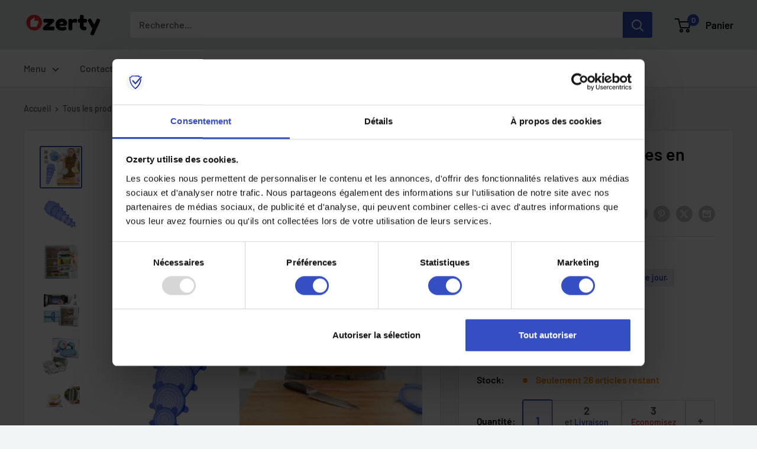

--- FILE ---
content_type: text/html; charset=utf-8
request_url: https://ozerty-france.com/products/couvercles-extensibles-en-silicone-couvercles-de-taille-universelle-lavable-au-lave-vaisselle-et-utilisable-au-micro-ondes
body_size: 68034
content:


<!doctype html>

<html class="no-js" lang="fr">
  <head>
    <meta charset="utf-8">
    <meta name="viewport" content="width=device-width, initial-scale=1.0, height=device-height, minimum-scale=1.0, maximum-scale=1.0">
    <meta name="theme-color" content="#354ec1">

    <!-- GMC verification -->
<meta name="google-site-verification" content="ZUXnHNmCdBrEO_F_o6ZP966NeWLgL65umzvN4hZ9Ns0" />
<!-- GMC verification -->

<!-- Google Tag Manager -->
<script>(function(w,d,s,l,i){w[l]=w[l]||[];w[l].push({'gtm.start':
new Date().getTime(),event:'gtm.js'});var f=d.getElementsByTagName(s)[0],
j=d.createElement(s),dl=l!='dataLayer'?'&l='+l:'';j.async=true;j.src=
'https://www.googletagmanager.com/gtm.js?id='+i+dl;f.parentNode.insertBefore(j,f);
})(window,document,'script','dataLayer','GTM-MJCJHDH');</script>
<!-- End Google Tag Manager -->


<!-- GTM Data Layer Variables for GA4Event : item_view -->
<script type="text/javascript">
  window.dataLayer = window.dataLayer || [];
  window.appStart = function(){
        
    dataLayer.push({ ecommerce: null });  // Clear the previous ecommerce object.
    window.productPageHandle = function(){
    window.dataLayer.push({
      event: 'gtm_view_item',
      ecommerce:{      
        currency:"EUR",
        value: "9.49",        
        items: [
          {
            item_id: "41831539605665",            
            item_name: "27SILICONELIDS-BLUE-6PCS",
            item_brand: "Happybear", 
            item_category: "GTIN UPDATE, KITCHEN",            
            price: "9.49",             
            item_variant: "27SILICONELIDS-BLUE-6PCS",
            google_business_vertical: 'retail',
          },         
        ],
      }
    });
    };
    dataLayer.push({ ecommerce: null });  // Clear the previous ecommerce object.
    window.cartPageHandle = function(){
    window.dataLayer.push({
      event: 'gtm_view_cart',
      ecommerce:{      
        value: "0.0",
        currency: "EUR",
        items: [],
      }
    });
    };
    dataLayer.push({ ecommerce: null });  // Clear the previous ecommerce object.
    window.collectionPageHandle = function(){
    window.dataLayer.push({
      event: 'gtm_view_item_list',
      ecommerce:{      
        item_list_id: "",
        item_list_name: "",
        currency:"EUR",
        items: [],
      }
    });
    };
    dataLayer.push({ ecommerce: null });  // Clear the previous ecommerce object.
    window.searchPageHandle = function(){
    window.dataLayer.push({
      event: 'gtm_view_search_results',
      search_terms: "",      
      ecommerce:{              
        item_list_name: 'search_results',
        currency:"EUR",
        items: [
          ],
      }
    });
    };
  
  productPageHandle()
  
  }
  appStart();
</script>
<!-- GTM Data Layer Variables for GA4Event : item_view -->


<!-- Google Ads Remarketing Tag -->
    
    <!-- CODE SETTINGS START -->
    <!-- CODE SETTINGS START -->
    
    <!-- Please add your Google Ads Audience Source Tag ID -->
    
    
    <!-- Please add your alpha2 code, you can find it here: https://help.shopify.com/en/api/custom-storefronts/storefront-api/reference/enum/countrycode -->
    
    
    <!-- set your product id values are default, product_id, parent_id, sku-->
    
    
    <!-- CODE SETTINGS END -->
    <!-- CODE SETTINGS END -->
    
    <!-- ==================================== -->
    <!-- DO NOT EDIT ANYTHING BELOW THIS LINE -->
    
    <script async src="https://www.googletagmanager.com/gtag/js?id=AW-10885076449"></script><script>
      window.dataLayer = window.dataLayer || [];
      function gtag(){dataLayer.push(arguments);}
      gtag('js', new Date());
      gtag('config', 'AW-10885076449');
    </script>
    
    
    
    <script>
      gtag('event', 'view_item', {
        'send_to': 'AW-10885076449',
      	  'value': 9.49,
    	
        'items': [{
    			'id': '41831539605665',
          'google_business_vertical': 'retail'
        }]
    	
      });
    </script>
<!-- Google Ads Remarketing Tag -->
<title>Couvercles extensibles en silicone | Couvercles de taille universelle | Lavable au lave-vaisselle et utilisable au micro-ondes
</title><meta name="description" content="Gagnez du temps, de l&#39;énergie, de l&#39;argent et de l&#39;espace en utilisant les couvercles extensibles en silicone pour vos aliments. Utilisez ces couvercles de taille universelle au micro-ondes et au lave-vaisselle. C&#39;est si simple !"><link rel="canonical" href="https://ozerty-france.com/products/couvercles-extensibles-en-silicone-couvercles-de-taille-universelle-lavable-au-lave-vaisselle-et-utilisable-au-micro-ondes"><link rel="shortcut icon" href="//ozerty-france.com/cdn/shop/files/favicon_96x96.png?v=1637069021" type="image/png"><link rel="preload" as="style" href="//ozerty-france.com/cdn/shop/t/20/assets/theme.css?v=176768646353349876701732056118">
    <link rel="preload" as="script" href="//ozerty-france.com/cdn/shop/t/20/assets/theme.js?v=7291256942827082391732055597">
    <link rel="preconnect" href="https://cdn.shopify.com">
    <link rel="preconnect" href="https://fonts.shopifycdn.com">
    <link rel="dns-prefetch" href="https://productreviews.shopifycdn.com">
    <link rel="dns-prefetch" href="https://ajax.googleapis.com">
    <link rel="dns-prefetch" href="https://maps.googleapis.com">
    <link rel="dns-prefetch" href="https://maps.gstatic.com">

    <meta property="og:type" content="product">
  <meta property="og:title" content="6 couvercles extensibles en silicone"><meta property="og:image" content="http://ozerty-france.com/cdn/shop/products/SILICON_Elids.png?v=1650143986">
    <meta property="og:image:secure_url" content="https://ozerty-france.com/cdn/shop/products/SILICON_Elids.png?v=1650143986">
    <meta property="og:image:width" content="1000">
    <meta property="og:image:height" content="1000"><meta property="product:price:amount" content="9.49">
  <meta property="product:price:currency" content="EUR"><meta property="og:description" content="Gagnez du temps, de l&#39;énergie, de l&#39;argent et de l&#39;espace en utilisant les couvercles extensibles en silicone pour vos aliments. Utilisez ces couvercles de taille universelle au micro-ondes et au lave-vaisselle. C&#39;est si simple !"><meta property="og:url" content="https://ozerty-france.com/products/couvercles-extensibles-en-silicone-couvercles-de-taille-universelle-lavable-au-lave-vaisselle-et-utilisable-au-micro-ondes">
<meta property="og:site_name" content="Ozerty France"><meta name="twitter:card" content="summary"><meta name="twitter:title" content="6 couvercles extensibles en silicone">
  <meta name="twitter:description" content="6 couvercles extensibles Garde les aliments frais Tailles universelles Lavables au lave-vaisselle et passables au micro-ondes Gain de temps et d&#39;argent Il est désormais plus facile de stocker et de conserver vos aliments au frais grâce à ces 6 couvercles extensibles en silicone. 6 couvercles extensibles On à tous tendance à se retrouver avec des tonnes de couvercles dans nos placards qui ne ne correspondent pas à nos boites et nous nous retrouvons a devoir utiliser nos boites sans couvercles. Malheureusement nous connaissons tous les mauvais effets du stockage des aliments dans les armoires ou les réfrigérateurs sans couvercles. Mais grâce aux couvercles universels en silicone extensibles fini le problème ! En effet, ces couvercles s&#39;adaptent à presque tous les récipients ou bols que vous avez dans votre cuisine. De plus, comme ils ne laissent pas entrer l&#39;air, il garderont">
  <meta name="twitter:image" content="https://ozerty-france.com/cdn/shop/products/SILICON_Elids_600x600_crop_center.png?v=1650143986">
    <link rel="preload" href="//ozerty-france.com/cdn/fonts/barlow/barlow_n6.329f582a81f63f125e63c20a5a80ae9477df68e1.woff2" as="font" type="font/woff2" crossorigin><link rel="preload" href="//ozerty-france.com/cdn/fonts/barlow/barlow_n5.a193a1990790eba0cc5cca569d23799830e90f07.woff2" as="font" type="font/woff2" crossorigin><style>
  @font-face {
  font-family: Barlow;
  font-weight: 600;
  font-style: normal;
  font-display: swap;
  src: url("//ozerty-france.com/cdn/fonts/barlow/barlow_n6.329f582a81f63f125e63c20a5a80ae9477df68e1.woff2") format("woff2"),
       url("//ozerty-france.com/cdn/fonts/barlow/barlow_n6.0163402e36247bcb8b02716880d0b39568412e9e.woff") format("woff");
}

  @font-face {
  font-family: Barlow;
  font-weight: 500;
  font-style: normal;
  font-display: swap;
  src: url("//ozerty-france.com/cdn/fonts/barlow/barlow_n5.a193a1990790eba0cc5cca569d23799830e90f07.woff2") format("woff2"),
       url("//ozerty-france.com/cdn/fonts/barlow/barlow_n5.ae31c82169b1dc0715609b8cc6a610b917808358.woff") format("woff");
}

@font-face {
  font-family: Barlow;
  font-weight: 600;
  font-style: normal;
  font-display: swap;
  src: url("//ozerty-france.com/cdn/fonts/barlow/barlow_n6.329f582a81f63f125e63c20a5a80ae9477df68e1.woff2") format("woff2"),
       url("//ozerty-france.com/cdn/fonts/barlow/barlow_n6.0163402e36247bcb8b02716880d0b39568412e9e.woff") format("woff");
}

@font-face {
  font-family: Barlow;
  font-weight: 600;
  font-style: italic;
  font-display: swap;
  src: url("//ozerty-france.com/cdn/fonts/barlow/barlow_i6.5a22bd20fb27bad4d7674cc6e666fb9c77d813bb.woff2") format("woff2"),
       url("//ozerty-france.com/cdn/fonts/barlow/barlow_i6.1c8787fcb59f3add01a87f21b38c7ef797e3b3a1.woff") format("woff");
}


  @font-face {
  font-family: Barlow;
  font-weight: 700;
  font-style: normal;
  font-display: swap;
  src: url("//ozerty-france.com/cdn/fonts/barlow/barlow_n7.691d1d11f150e857dcbc1c10ef03d825bc378d81.woff2") format("woff2"),
       url("//ozerty-france.com/cdn/fonts/barlow/barlow_n7.4fdbb1cb7da0e2c2f88492243ffa2b4f91924840.woff") format("woff");
}

  @font-face {
  font-family: Barlow;
  font-weight: 500;
  font-style: italic;
  font-display: swap;
  src: url("//ozerty-france.com/cdn/fonts/barlow/barlow_i5.714d58286997b65cd479af615cfa9bb0a117a573.woff2") format("woff2"),
       url("//ozerty-france.com/cdn/fonts/barlow/barlow_i5.0120f77e6447d3b5df4bbec8ad8c2d029d87fb21.woff") format("woff");
}

  @font-face {
  font-family: Barlow;
  font-weight: 700;
  font-style: italic;
  font-display: swap;
  src: url("//ozerty-france.com/cdn/fonts/barlow/barlow_i7.50e19d6cc2ba5146fa437a5a7443c76d5d730103.woff2") format("woff2"),
       url("//ozerty-france.com/cdn/fonts/barlow/barlow_i7.47e9f98f1b094d912e6fd631cc3fe93d9f40964f.woff") format("woff");
}


  :root {
    --default-text-font-size : 15px;
    --base-text-font-size    : 16px;
    --heading-font-family    : Barlow, sans-serif;
    --heading-font-weight    : 600;
    --heading-font-style     : normal;
    --text-font-family       : Barlow, sans-serif;
    --text-font-weight       : 500;
    --text-font-style        : normal;
    --text-font-bolder-weight: 600;
    --text-link-decoration   : underline;

    --text-color               : #5b5b5b;
    --text-color-rgb           : 91, 91, 91;
    --heading-color            : #000000;
    --border-color             : #e1e3e4;
    --border-color-rgb         : 225, 227, 228;
    --form-border-color        : #d4d6d8;
    --accent-color             : #354ec1;
    --accent-color-rgb         : 53, 78, 193;
    --link-color               : #354ec1;
    --link-color-hover         : #253685;
    --background               : #f2f5f6;
    --secondary-background     : #ffffff;
    --secondary-background-rgb : 255, 255, 255;
    --accent-background        : rgba(53, 78, 193, 0.08);

    --input-background: #ffffff;

    --error-color       : #e62d2d;
    --error-background  : rgba(230, 45, 45, 0.07);
    --success-color     : #49b034;
    --success-background: rgba(73, 176, 52, 0.11);

    --primary-button-background      : #49b034;
    --primary-button-background-rgb  : 73, 176, 52;
    --primary-button-text-color      : #ffffff;
    --secondary-button-background    : #000000;
    --secondary-button-background-rgb: 0, 0, 0;
    --secondary-button-text-color    : #ffffff;

    --header-background      : #e1e3e4;
    --header-text-color      : #000000;
    --header-light-text-color: #a3afef;
    --header-border-color    : rgba(163, 175, 239, 0.3);
    --header-accent-color    : #354ec1;

    --footer-background-color:    #e1e3e4;
    --footer-heading-text-color:  #000000;
    --footer-body-text-color:     #5b5b5b;
    --footer-body-text-color-rgb: 91, 91, 91;
    --footer-accent-color:        #354ec1;
    --footer-accent-color-rgb:    53, 78, 193;
    --footer-border:              none;
    
    --flickity-arrow-color: #abb1b4;--product-on-sale-accent           : #ffbd00;
    --product-on-sale-accent-rgb       : 255, 189, 0;
    --product-on-sale-color            : #ffffff;
    --product-in-stock-color           : #008a00;
    --product-low-stock-color          : #ff8c00;
    --product-sold-out-color           : #8a9297;
    --product-custom-label-1-background: #008a00;
    --product-custom-label-1-color     : #ffffff;
    --product-custom-label-2-background: #00a500;
    --product-custom-label-2-color     : #ffffff;
    --product-review-star-color        : #ffbd00;

    --mobile-container-gutter : 20px;
    --desktop-container-gutter: 40px;

    /* Shopify related variables */
    --payment-terms-background-color: #f2f5f6;
  }
</style>

<script>
  // IE11 does not have support for CSS variables, so we have to polyfill them
  if (!(((window || {}).CSS || {}).supports && window.CSS.supports('(--a: 0)'))) {
    const script = document.createElement('script');
    script.type = 'text/javascript';
    script.src = 'https://cdn.jsdelivr.net/npm/css-vars-ponyfill@2';
    script.onload = function() {
      cssVars({});
    };

    document.getElementsByTagName('head')[0].appendChild(script);
  }
</script>


    <script>window.performance && window.performance.mark && window.performance.mark('shopify.content_for_header.start');</script><meta id="shopify-digital-wallet" name="shopify-digital-wallet" content="/26039091272/digital_wallets/dialog">
<link rel="alternate" hreflang="x-default" href="https://ozerty-france.com/products/couvercles-extensibles-en-silicone-couvercles-de-taille-universelle-lavable-au-lave-vaisselle-et-utilisable-au-micro-ondes">
<link rel="alternate" hreflang="fr" href="https://ozerty-france.com/products/couvercles-extensibles-en-silicone-couvercles-de-taille-universelle-lavable-au-lave-vaisselle-et-utilisable-au-micro-ondes">
<link rel="alternate" hreflang="en-AE" href="https://ozerty-france.com/en-ae/products/couvercles-extensibles-en-silicone-couvercles-de-taille-universelle-lavable-au-lave-vaisselle-et-utilisable-au-micro-ondes">
<link rel="alternate" type="application/json+oembed" href="https://ozerty-france.com/products/couvercles-extensibles-en-silicone-couvercles-de-taille-universelle-lavable-au-lave-vaisselle-et-utilisable-au-micro-ondes.oembed">
<script async="async" src="/checkouts/internal/preloads.js?locale=fr-FR"></script>
<script id="shopify-features" type="application/json">{"accessToken":"9fc7eb154d2a0daf4650a8612e28c0ff","betas":["rich-media-storefront-analytics"],"domain":"ozerty-france.com","predictiveSearch":true,"shopId":26039091272,"locale":"fr"}</script>
<script>var Shopify = Shopify || {};
Shopify.shop = "ozertyfr.myshopify.com";
Shopify.locale = "fr";
Shopify.currency = {"active":"EUR","rate":"1.0"};
Shopify.country = "FR";
Shopify.theme = {"name":"CustomOz 1.4.2 - Ozerty v2.1","id":137542140065,"schema_name":"Custom Ozerty-france","schema_version":"2.1","theme_store_id":null,"role":"main"};
Shopify.theme.handle = "null";
Shopify.theme.style = {"id":null,"handle":null};
Shopify.cdnHost = "ozerty-france.com/cdn";
Shopify.routes = Shopify.routes || {};
Shopify.routes.root = "/";</script>
<script type="module">!function(o){(o.Shopify=o.Shopify||{}).modules=!0}(window);</script>
<script>!function(o){function n(){var o=[];function n(){o.push(Array.prototype.slice.apply(arguments))}return n.q=o,n}var t=o.Shopify=o.Shopify||{};t.loadFeatures=n(),t.autoloadFeatures=n()}(window);</script>
<script id="shop-js-analytics" type="application/json">{"pageType":"product"}</script>
<script defer="defer" async type="module" src="//ozerty-france.com/cdn/shopifycloud/shop-js/modules/v2/client.init-shop-cart-sync_XvpUV7qp.fr.esm.js"></script>
<script defer="defer" async type="module" src="//ozerty-france.com/cdn/shopifycloud/shop-js/modules/v2/chunk.common_C2xzKNNs.esm.js"></script>
<script type="module">
  await import("//ozerty-france.com/cdn/shopifycloud/shop-js/modules/v2/client.init-shop-cart-sync_XvpUV7qp.fr.esm.js");
await import("//ozerty-france.com/cdn/shopifycloud/shop-js/modules/v2/chunk.common_C2xzKNNs.esm.js");

  window.Shopify.SignInWithShop?.initShopCartSync?.({"fedCMEnabled":true,"windoidEnabled":true});

</script>
<script>(function() {
  var isLoaded = false;
  function asyncLoad() {
    if (isLoaded) return;
    isLoaded = true;
    var urls = ["https:\/\/app.zipchat.ai\/widget\/zipchat.js?id=odnNMTc3iryRXYJreFul\u0026shop=ozertyfr.myshopify.com","\/\/cdn.shopify.com\/proxy\/8cb44bcc61f8f7a64197bd036b9f17bcf11a490b8492d6398f517d24cb428a42\/api.goaffpro.com\/loader.js?shop=ozertyfr.myshopify.com\u0026sp-cache-control=cHVibGljLCBtYXgtYWdlPTkwMA"];
    for (var i = 0; i < urls.length; i++) {
      var s = document.createElement('script');
      s.type = 'text/javascript';
      s.async = true;
      s.src = urls[i];
      var x = document.getElementsByTagName('script')[0];
      x.parentNode.insertBefore(s, x);
    }
  };
  if(window.attachEvent) {
    window.attachEvent('onload', asyncLoad);
  } else {
    window.addEventListener('load', asyncLoad, false);
  }
})();</script>
<script id="__st">var __st={"a":26039091272,"offset":3600,"reqid":"b78812a6-4e73-4f02-a2f4-0ea9a3c792b8-1768823625","pageurl":"ozerty-france.com\/products\/couvercles-extensibles-en-silicone-couvercles-de-taille-universelle-lavable-au-lave-vaisselle-et-utilisable-au-micro-ondes","u":"6628970723c5","p":"product","rtyp":"product","rid":7339539824801};</script>
<script>window.ShopifyPaypalV4VisibilityTracking = true;</script>
<script id="captcha-bootstrap">!function(){'use strict';const t='contact',e='account',n='new_comment',o=[[t,t],['blogs',n],['comments',n],[t,'customer']],c=[[e,'customer_login'],[e,'guest_login'],[e,'recover_customer_password'],[e,'create_customer']],r=t=>t.map((([t,e])=>`form[action*='/${t}']:not([data-nocaptcha='true']) input[name='form_type'][value='${e}']`)).join(','),a=t=>()=>t?[...document.querySelectorAll(t)].map((t=>t.form)):[];function s(){const t=[...o],e=r(t);return a(e)}const i='password',u='form_key',d=['recaptcha-v3-token','g-recaptcha-response','h-captcha-response',i],f=()=>{try{return window.sessionStorage}catch{return}},m='__shopify_v',_=t=>t.elements[u];function p(t,e,n=!1){try{const o=window.sessionStorage,c=JSON.parse(o.getItem(e)),{data:r}=function(t){const{data:e,action:n}=t;return t[m]||n?{data:e,action:n}:{data:t,action:n}}(c);for(const[e,n]of Object.entries(r))t.elements[e]&&(t.elements[e].value=n);n&&o.removeItem(e)}catch(o){console.error('form repopulation failed',{error:o})}}const l='form_type',E='cptcha';function T(t){t.dataset[E]=!0}const w=window,h=w.document,L='Shopify',v='ce_forms',y='captcha';let A=!1;((t,e)=>{const n=(g='f06e6c50-85a8-45c8-87d0-21a2b65856fe',I='https://cdn.shopify.com/shopifycloud/storefront-forms-hcaptcha/ce_storefront_forms_captcha_hcaptcha.v1.5.2.iife.js',D={infoText:'Protégé par hCaptcha',privacyText:'Confidentialité',termsText:'Conditions'},(t,e,n)=>{const o=w[L][v],c=o.bindForm;if(c)return c(t,g,e,D).then(n);var r;o.q.push([[t,g,e,D],n]),r=I,A||(h.body.append(Object.assign(h.createElement('script'),{id:'captcha-provider',async:!0,src:r})),A=!0)});var g,I,D;w[L]=w[L]||{},w[L][v]=w[L][v]||{},w[L][v].q=[],w[L][y]=w[L][y]||{},w[L][y].protect=function(t,e){n(t,void 0,e),T(t)},Object.freeze(w[L][y]),function(t,e,n,w,h,L){const[v,y,A,g]=function(t,e,n){const i=e?o:[],u=t?c:[],d=[...i,...u],f=r(d),m=r(i),_=r(d.filter((([t,e])=>n.includes(e))));return[a(f),a(m),a(_),s()]}(w,h,L),I=t=>{const e=t.target;return e instanceof HTMLFormElement?e:e&&e.form},D=t=>v().includes(t);t.addEventListener('submit',(t=>{const e=I(t);if(!e)return;const n=D(e)&&!e.dataset.hcaptchaBound&&!e.dataset.recaptchaBound,o=_(e),c=g().includes(e)&&(!o||!o.value);(n||c)&&t.preventDefault(),c&&!n&&(function(t){try{if(!f())return;!function(t){const e=f();if(!e)return;const n=_(t);if(!n)return;const o=n.value;o&&e.removeItem(o)}(t);const e=Array.from(Array(32),(()=>Math.random().toString(36)[2])).join('');!function(t,e){_(t)||t.append(Object.assign(document.createElement('input'),{type:'hidden',name:u})),t.elements[u].value=e}(t,e),function(t,e){const n=f();if(!n)return;const o=[...t.querySelectorAll(`input[type='${i}']`)].map((({name:t})=>t)),c=[...d,...o],r={};for(const[a,s]of new FormData(t).entries())c.includes(a)||(r[a]=s);n.setItem(e,JSON.stringify({[m]:1,action:t.action,data:r}))}(t,e)}catch(e){console.error('failed to persist form',e)}}(e),e.submit())}));const S=(t,e)=>{t&&!t.dataset[E]&&(n(t,e.some((e=>e===t))),T(t))};for(const o of['focusin','change'])t.addEventListener(o,(t=>{const e=I(t);D(e)&&S(e,y())}));const B=e.get('form_key'),M=e.get(l),P=B&&M;t.addEventListener('DOMContentLoaded',(()=>{const t=y();if(P)for(const e of t)e.elements[l].value===M&&p(e,B);[...new Set([...A(),...v().filter((t=>'true'===t.dataset.shopifyCaptcha))])].forEach((e=>S(e,t)))}))}(h,new URLSearchParams(w.location.search),n,t,e,['guest_login'])})(!0,!0)}();</script>
<script integrity="sha256-4kQ18oKyAcykRKYeNunJcIwy7WH5gtpwJnB7kiuLZ1E=" data-source-attribution="shopify.loadfeatures" defer="defer" src="//ozerty-france.com/cdn/shopifycloud/storefront/assets/storefront/load_feature-a0a9edcb.js" crossorigin="anonymous"></script>
<script data-source-attribution="shopify.dynamic_checkout.dynamic.init">var Shopify=Shopify||{};Shopify.PaymentButton=Shopify.PaymentButton||{isStorefrontPortableWallets:!0,init:function(){window.Shopify.PaymentButton.init=function(){};var t=document.createElement("script");t.src="https://ozerty-france.com/cdn/shopifycloud/portable-wallets/latest/portable-wallets.fr.js",t.type="module",document.head.appendChild(t)}};
</script>
<script data-source-attribution="shopify.dynamic_checkout.buyer_consent">
  function portableWalletsHideBuyerConsent(e){var t=document.getElementById("shopify-buyer-consent"),n=document.getElementById("shopify-subscription-policy-button");t&&n&&(t.classList.add("hidden"),t.setAttribute("aria-hidden","true"),n.removeEventListener("click",e))}function portableWalletsShowBuyerConsent(e){var t=document.getElementById("shopify-buyer-consent"),n=document.getElementById("shopify-subscription-policy-button");t&&n&&(t.classList.remove("hidden"),t.removeAttribute("aria-hidden"),n.addEventListener("click",e))}window.Shopify?.PaymentButton&&(window.Shopify.PaymentButton.hideBuyerConsent=portableWalletsHideBuyerConsent,window.Shopify.PaymentButton.showBuyerConsent=portableWalletsShowBuyerConsent);
</script>
<script data-source-attribution="shopify.dynamic_checkout.cart.bootstrap">document.addEventListener("DOMContentLoaded",(function(){function t(){return document.querySelector("shopify-accelerated-checkout-cart, shopify-accelerated-checkout")}if(t())Shopify.PaymentButton.init();else{new MutationObserver((function(e,n){t()&&(Shopify.PaymentButton.init(),n.disconnect())})).observe(document.body,{childList:!0,subtree:!0})}}));
</script>

<script>window.performance && window.performance.mark && window.performance.mark('shopify.content_for_header.end');</script>

    <link rel="stylesheet" href="//ozerty-france.com/cdn/shop/t/20/assets/theme.css?v=176768646353349876701732056118">

    
  <script type="application/ld+json">
  {
    "@context": "https://schema.org",
    "@type": "Product",
    
    "offers": [
      
{
            "@type": "Offer",
            "name": "Bleu",
            "availability":"https://schema.org/InStock",
            "price": "9.49",
            "priceCurrency": "EUR",
            "priceValidUntil": "2026-01-29",
            "sku": 41831539605665,
            "url": "/products/couvercles-extensibles-en-silicone-couvercles-de-taille-universelle-lavable-au-lave-vaisselle-et-utilisable-au-micro-ondes/products/couvercles-extensibles-en-silicone-couvercles-de-taille-universelle-lavable-au-lave-vaisselle-et-utilisable-au-micro-ondes?variant=41831539605665",
            "shippingDetails": {
              "@type": "OfferShippingDetails",
              "shippingRate": {
                "@type": "MonetaryAmount",
                "value": 0.00,
                "currency": "EUR"
              },
              "shippingDestination": [
                {
                  "@type": "DefinedRegion",
                  "addressCountry": "FR"
                },
                {
                  "@type": "DefinedRegion",
                  "addressCountry": "AE"
                }
              ],
              "deliveryTime": {
                "@type": "ShippingDeliveryTime",
                "handlingTime": {
                  "@type": "QuantitativeValue",
                  "minValue": 1,
                  "maxValue": 6,
                  "unitCode": "DAY"
                },
                "transitTime": {
                  "@type": "QuantitativeValue",
                  "minValue": 3,
                  "maxValue": 7,
                  "unitCode": "DAY"
                }
              }
            },
            "hasMerchantReturnPolicy": {
              "@type": "MerchantReturnPolicy",
              "applicableCountry": "FR",
              "returnPolicyCategory": "https://schema.org/MerchantReturnFiniteReturnWindow",
              "merchantReturnDays": 30,
              "returnMethod": "https://schema.org/ReturnByMail",
              "returnFees": "https://schema.org/FreeReturn"
            }
          },
{
            "@type": "Offer",
            "name": "Clair",
            "availability":"https://schema.org/InStock",
            "price": "9.49",
            "priceCurrency": "EUR",
            "priceValidUntil": "2026-01-29",
            "sku": 41831539638433,
            "url": "/products/couvercles-extensibles-en-silicone-couvercles-de-taille-universelle-lavable-au-lave-vaisselle-et-utilisable-au-micro-ondes/products/couvercles-extensibles-en-silicone-couvercles-de-taille-universelle-lavable-au-lave-vaisselle-et-utilisable-au-micro-ondes?variant=41831539638433",
            "shippingDetails": {
              "@type": "OfferShippingDetails",
              "shippingRate": {
                "@type": "MonetaryAmount",
                "value": 0.00,
                "currency": "EUR"
              },
              "shippingDestination": [
                {
                  "@type": "DefinedRegion",
                  "addressCountry": "FR"
                },
                {
                  "@type": "DefinedRegion",
                  "addressCountry": "AE"
                }
              ],
              "deliveryTime": {
                "@type": "ShippingDeliveryTime",
                "handlingTime": {
                  "@type": "QuantitativeValue",
                  "minValue": 1,
                  "maxValue": 6,
                  "unitCode": "DAY"
                },
                "transitTime": {
                  "@type": "QuantitativeValue",
                  "minValue": 3,
                  "maxValue": 7,
                  "unitCode": "DAY"
                }
              }
            },
            "hasMerchantReturnPolicy": {
              "@type": "MerchantReturnPolicy",
              "applicableCountry": "FR",
              "returnPolicyCategory": "https://schema.org/MerchantReturnFiniteReturnWindow",
              "merchantReturnDays": 30,
              "returnMethod": "https://schema.org/ReturnByMail",
              "returnFees": "https://schema.org/FreeReturn"
            }
          }

    ],"aggregateRating": {
        "@type": "AggregateRating",
        "ratingValue": "4.56",
        "reviewCount": "9",
        "worstRating": "1.0",
        "bestRating": "5.0"
      },"brand": {
      "@type": "Brand",
      "name": "Happybear"
    },
    "name": "6 couvercles extensibles en silicone",
    "description": "                                                                                                                    \n                                                                        6 couvercles extensibles                                                                          Garde les aliments frais                                                                          Tailles universelles                                                                          Lavables au lave-vaisselle et passables au micro-ondes                                                                          Gain de temps et d'argent                                                                                                                                                                                Il est désormais plus facile de stocker et de conserver vos aliments au frais grâce à ces 6 couvercles extensibles en silicone.                                                                                                                                                                                                                                                                                                                                                                                  6 couvercles extensibles                                                                                                                                  On à tous tendance à se retrouver avec des tonnes de couvercles dans nos placards qui ne ne correspondent pas à nos boites et nous nous retrouvons a devoir utiliser nos boites sans couvercles. Malheureusement nous connaissons tous les mauvais effets du stockage des aliments dans les armoires ou les réfrigérateurs sans couvercles. Mais grâce aux couvercles universels en silicone extensibles fini le problème ! En effet, ces couvercles s'adaptent à presque tous les récipients ou bols que vous avez dans votre cuisine. De plus, comme ils ne laissent pas entrer l'air, il garderont vos aliments frais et votre cuisine sans odeur.                                                                                                                                                                                                                                                                                                                               Gardez les aliments frais                                                                                                                                  Lorsque vous empêchez l'air d'entrer en contact avec vos aliments, ceux-ci se conservent plus longtemps. Ces couvercles sont dont une aide pratique pour éviter le gaspillage. Cette caractéristique, ainsi que le fait que les couvercles sont conçus sans BPA, contribue à un environnement meilleur.                                                                                                                                                                                                                                                                                                                               Tailles universelles                                                                                                                                  Les couvercles extensibles en silicone s'adaptent à presque tous les ustensiles. Ils sont disponibles en formes rondes, ovales et carrées qui s'adaptent aux bols, aux pots et à tout autre récipient. Si vous voulez garder un demi-oignon ou un avocat pour plus tard mais que vous n'ayez qu'une boîte dont le couvercle a été perdu, les couvercles extensibles en silicone viendront à votre rescousse !                                                                                                                                                                                                                                                                                                                              Lavable au lave-vaisselle et utilisable au micro-ondes                                                                                                                                  Les couvercles sont facilement lavables. Vous pouvez également les utiliser lorsque vous préparez quelque chose au micro-ondes. Le silicone des couvercles extensibles est conçu de manière à être extra épais. Les couvercles sont durables et sûrs, ils ne se s'abimeront donc pas lorsque vous les utiliserez à plusieurs reprises.                                                                                                                                                                                                                                                                                                                              Gagnez du temps, de l'espace et de l'argent                                                                                                                                   Grâce à ces couvercles vous n'aurez plus besoin de chercher le couvercle adapté à vos récipients , ni même besoin d'utiliser de récipient car vous n'avez qu'à simplement adapter le couvercle à vos aliments. Cela permet d'économiser du temps et de l'argent sur le nettoyage et l'achat de nouveaux récipients alimentaires. De plus, vous gagnez de l'espace dans votre réfrigérateur et vos armoires. Simplifiez-vous la vie avec ces couvercles extensibles en silicone.                                                                                                                                                                                                                                                                                                                               Caractéristiques techniques :                                                                                                                                    Matériau : silicone                      Couleurs : bleu, transparent                      Dimensions : 6,6cm-8,9cm ; 9,6cm-12,7cm ; 11,4cm-15,2cm ; 14,4cm-20,3cm ; 16,5cm-22,8cm ; 21 cm-27,9cm                      \n\n                                                                                                                                                                                                                                                                                                          Contenu du produit :                                                                                                                                  1 x 6 pcs couvercles extensibles en silicone                                                                                                                                                                                                                                                                                                                      ",
    "category": "Stockage des aliments",
    "url": "/products/couvercles-extensibles-en-silicone-couvercles-de-taille-universelle-lavable-au-lave-vaisselle-et-utilisable-au-micro-ondes",
    "sku": 41831539605665,
    "image": {
      "@type": "ImageObject",
      "url": "https://ozerty-france.com/cdn/shop/products/SILICON_Elids.png?v=1650143986&width=1024",
      "image": "https://ozerty-france.com/cdn/shop/products/SILICON_Elids.png?v=1650143986&width=1024",
      "name": "6 couvercles extensibles en silicone",
      "width": "1024",
      "height": "1024"
    }
  }
  </script>



  <script type="application/ld+json">
  {
    "@context": "https://schema.org",
    "@type": "BreadcrumbList",
  "itemListElement": [{
      "@type": "ListItem",
      "position": 1,
      "name": "Accueil",
      "item": "https://ozerty-france.com"
    },{
          "@type": "ListItem",
          "position": 2,
          "name": "6 couvercles extensibles en silicone",
          "item": "https://ozerty-france.com/products/couvercles-extensibles-en-silicone-couvercles-de-taille-universelle-lavable-au-lave-vaisselle-et-utilisable-au-micro-ondes"
        }]
  }
  </script>



    <script>
      // This allows to expose several variables to the global scope, to be used in scripts
      window.theme = {
        pageType: "product",
        cartCount: 0,
        moneyFormat: "€{{amount}}",
        moneyWithCurrencyFormat: "€{{amount}} EUR",
        currencyCodeEnabled: false,
        showDiscount: true,
        discountMode: "both",
        cartType: "page"
      };

      window.routes = {
        rootUrl: "\/",
        rootUrlWithoutSlash: '',
        cartUrl: "\/cart",
        cartAddUrl: "\/cart\/add",
        cartChangeUrl: "\/cart\/change",
        searchUrl: "\/search",
        productRecommendationsUrl: "\/recommendations\/products"
      };

      window.languages = {
        productRegularPrice: "Prix normal",
        productSalePrice: "Prix réduit",
        collectionOnSaleLabel: "Economisez {{savings}}",
        productFormUnavailable: "Indisponible",
        productFormAddToCart: "Ajouter au panier",
        productFormPreOrder: "Pré-commander",
        productFormSoldOut: "Rupture de stock",
        productAdded: "Le produit a été ajouté au panier",
        productAddedShort: "Ajouté !",
        shippingEstimatorNoResults: "Nous ne livrons pas à votre adresse.",
        shippingEstimatorOneResult: "Il y a une option de livraison disponible :",
        shippingEstimatorMultipleResults: "Il y a {{count}} options de livraison disponibles :",
        shippingEstimatorErrors: "Une erreur s\u0026#39;est produite :"
      };

      document.documentElement.className = document.documentElement.className.replace('no-js', 'js');
    </script><script>const cartItems = []</script>
    <script src="//ozerty-france.com/cdn/shop/t/20/assets/theme.js?v=7291256942827082391732055597" defer></script>
    <script src="//ozerty-france.com/cdn/shop/t/20/assets/custom.js?v=89829375319252100961732055597" defer></script><script>
        (function () {
          window.onpageshow = function() {
            // We force re-freshing the cart content onpageshow, as most browsers will serve a cache copy when hitting the
            // back button, which cause staled data
            document.documentElement.dispatchEvent(new CustomEvent('cart:refresh', {
              bubbles: true,
              detail: {scrollToTop: false}
            }));
          };
        })();
      </script><script>
      function getQueryParams(url = window.location.href) {
        const u = new URL(url);
        const params = {};
        for (const [key, value] of u.searchParams.entries()) {
          if (Object.prototype.hasOwnProperty.call(params, key)) {
            params[key] = Array.isArray(params[key]) ? [...params[key], value] : [params[key], value];
          } else {
            params[key] = value;
          }
        }
        return params;
      }

      document.addEventListener('DOMContentLoaded', () => {
        const params = getQueryParams();
        const gclid = params.gclid || null;
        const gbraid = params.gbraid || null;
        const msclkid = params.msclkid || null;
        const wbraid = params.wbraid || null;
        
        if (gclid != null) {
          localStorage.setItem('gclid', gclid);
        }
        if (gbraid != null) {
          localStorage.setItem('gbraid', gbraid);
        }
        if (msclkid != null) {
          localStorage.setItem('msclkid', msclkid);
        }
        if (wbraid != null) {
          localStorage.setItem('wbraid', wbraid);
        }
      });
    </script>
  <!-- BEGIN app block: shopify://apps/klaviyo-email-marketing-sms/blocks/klaviyo-onsite-embed/2632fe16-c075-4321-a88b-50b567f42507 -->












  <script async src="https://static.klaviyo.com/onsite/js/Un8DiU/klaviyo.js?company_id=Un8DiU"></script>
  <script>!function(){if(!window.klaviyo){window._klOnsite=window._klOnsite||[];try{window.klaviyo=new Proxy({},{get:function(n,i){return"push"===i?function(){var n;(n=window._klOnsite).push.apply(n,arguments)}:function(){for(var n=arguments.length,o=new Array(n),w=0;w<n;w++)o[w]=arguments[w];var t="function"==typeof o[o.length-1]?o.pop():void 0,e=new Promise((function(n){window._klOnsite.push([i].concat(o,[function(i){t&&t(i),n(i)}]))}));return e}}})}catch(n){window.klaviyo=window.klaviyo||[],window.klaviyo.push=function(){var n;(n=window._klOnsite).push.apply(n,arguments)}}}}();</script>

  
    <script id="viewed_product">
      if (item == null) {
        var _learnq = _learnq || [];

        var MetafieldReviews = null
        var MetafieldYotpoRating = null
        var MetafieldYotpoCount = null
        var MetafieldLooxRating = null
        var MetafieldLooxCount = null
        var okendoProduct = null
        var okendoProductReviewCount = null
        var okendoProductReviewAverageValue = null
        try {
          // The following fields are used for Customer Hub recently viewed in order to add reviews.
          // This information is not part of __kla_viewed. Instead, it is part of __kla_viewed_reviewed_items
          MetafieldReviews = {"rating":{"scale_min":"1.0","scale_max":"5.0","value":"4.56"},"rating_count":9};
          MetafieldYotpoRating = null
          MetafieldYotpoCount = null
          MetafieldLooxRating = null
          MetafieldLooxCount = null

          okendoProduct = null
          // If the okendo metafield is not legacy, it will error, which then requires the new json formatted data
          if (okendoProduct && 'error' in okendoProduct) {
            okendoProduct = null
          }
          okendoProductReviewCount = okendoProduct ? okendoProduct.reviewCount : null
          okendoProductReviewAverageValue = okendoProduct ? okendoProduct.reviewAverageValue : null
        } catch (error) {
          console.error('Error in Klaviyo onsite reviews tracking:', error);
        }

        var item = {
          Name: "6 couvercles extensibles en silicone",
          ProductID: 7339539824801,
          Categories: ["Cuisine - Cuisson","En promo","Meilleures ventes","Moins de 15€","Nouveautées"],
          ImageURL: "https://ozerty-france.com/cdn/shop/products/SILICON_Elids_grande.png?v=1650143986",
          URL: "https://ozerty-france.com/products/couvercles-extensibles-en-silicone-couvercles-de-taille-universelle-lavable-au-lave-vaisselle-et-utilisable-au-micro-ondes",
          Brand: "Happybear",
          Price: "€9.49",
          Value: "9.49",
          CompareAtPrice: "€13.95"
        };
        _learnq.push(['track', 'Viewed Product', item]);
        _learnq.push(['trackViewedItem', {
          Title: item.Name,
          ItemId: item.ProductID,
          Categories: item.Categories,
          ImageUrl: item.ImageURL,
          Url: item.URL,
          Metadata: {
            Brand: item.Brand,
            Price: item.Price,
            Value: item.Value,
            CompareAtPrice: item.CompareAtPrice
          },
          metafields:{
            reviews: MetafieldReviews,
            yotpo:{
              rating: MetafieldYotpoRating,
              count: MetafieldYotpoCount,
            },
            loox:{
              rating: MetafieldLooxRating,
              count: MetafieldLooxCount,
            },
            okendo: {
              rating: okendoProductReviewAverageValue,
              count: okendoProductReviewCount,
            }
          }
        }]);
      }
    </script>
  




  <script>
    window.klaviyoReviewsProductDesignMode = false
  </script>







<!-- END app block --><!-- BEGIN app block: shopify://apps/judge-me-reviews/blocks/judgeme_core/61ccd3b1-a9f2-4160-9fe9-4fec8413e5d8 --><!-- Start of Judge.me Core -->






<link rel="dns-prefetch" href="https://cdnwidget.judge.me">
<link rel="dns-prefetch" href="https://cdn.judge.me">
<link rel="dns-prefetch" href="https://cdn1.judge.me">
<link rel="dns-prefetch" href="https://api.judge.me">

<script data-cfasync='false' class='jdgm-settings-script'>window.jdgmSettings={"pagination":5,"disable_web_reviews":true,"badge_no_review_text":"Aucun avis","badge_n_reviews_text":"{{ n }} avis","badge_star_color":"#fbcd0a","hide_badge_preview_if_no_reviews":true,"badge_hide_text":false,"enforce_center_preview_badge":false,"widget_title":"Avis Clients","widget_open_form_text":"Écrire un avis","widget_close_form_text":"Annuler l'avis","widget_refresh_page_text":"Actualiser la page","widget_summary_text":"Basé sur {{ number_of_reviews }} avis","widget_no_review_text":"Soyez le premier à écrire un avis","widget_name_field_text":"Nom d'affichage","widget_verified_name_field_text":"Nom vérifié (public)","widget_name_placeholder_text":"Nom d'affichage","widget_required_field_error_text":"Ce champ est obligatoire.","widget_email_field_text":"Adresse email","widget_verified_email_field_text":"Email vérifié (privé, ne peut pas être modifié)","widget_email_placeholder_text":"Votre adresse email","widget_email_field_error_text":"Veuillez entrer une adresse email valide.","widget_rating_field_text":"Évaluation","widget_review_title_field_text":"Titre de l'avis","widget_review_title_placeholder_text":"Donnez un titre à votre avis","widget_review_body_field_text":"Contenu de l'avis","widget_review_body_placeholder_text":"Commencez à écrire ici...","widget_pictures_field_text":"Photo/Vidéo (facultatif)","widget_submit_review_text":"Soumettre l'avis","widget_submit_verified_review_text":"Soumettre un avis vérifié","widget_submit_success_msg_with_auto_publish":"Merci ! Veuillez actualiser la page dans quelques instants pour voir votre avis. Vous pouvez supprimer ou modifier votre avis en vous connectant à \u003ca href='https://judge.me/login' target='_blank' rel='nofollow noopener'\u003eJudge.me\u003c/a\u003e","widget_submit_success_msg_no_auto_publish":"Merci ! Votre avis sera publié dès qu'il sera approuvé par l'administrateur de la boutique. Vous pouvez supprimer ou modifier votre avis en vous connectant à \u003ca href='https://judge.me/login' target='_blank' rel='nofollow noopener'\u003eJudge.me\u003c/a\u003e","widget_show_default_reviews_out_of_total_text":"Affichage de {{ n_reviews_shown }} sur {{ n_reviews }} avis.","widget_show_all_link_text":"Tout afficher","widget_show_less_link_text":"Afficher moins","widget_author_said_text":"{{ reviewer_name }} a dit :","widget_days_text":"il y a {{ n }} jour/jours","widget_weeks_text":"il y a {{ n }} semaine/semaines","widget_months_text":"il y a {{ n }} mois","widget_years_text":"il y a {{ n }} an/ans","widget_yesterday_text":"Hier","widget_today_text":"Aujourd'hui","widget_replied_text":"\u003e\u003e {{ shop_name }} a répondu :","widget_read_more_text":"Lire plus","widget_reviewer_name_as_initial":"","widget_rating_filter_color":"","widget_rating_filter_see_all_text":"Voir tous les avis","widget_sorting_most_recent_text":"Plus récents","widget_sorting_highest_rating_text":"Meilleures notes","widget_sorting_lowest_rating_text":"Notes les plus basses","widget_sorting_with_pictures_text":"Uniquement les photos","widget_sorting_most_helpful_text":"Plus utiles","widget_open_question_form_text":"Poser une question","widget_reviews_subtab_text":"Avis","widget_questions_subtab_text":"Questions","widget_question_label_text":"Question","widget_answer_label_text":"Réponse","widget_question_placeholder_text":"Écrivez votre question ici","widget_submit_question_text":"Soumettre la question","widget_question_submit_success_text":"Merci pour votre question ! Nous vous notifierons dès qu'elle aura une réponse.","widget_star_color":"#fbcd0a","verified_badge_text":"Vérifié","verified_badge_bg_color":"","verified_badge_text_color":"","verified_badge_placement":"left-of-reviewer-name","widget_review_max_height":"","widget_hide_border":false,"widget_social_share":false,"widget_thumb":false,"widget_review_location_show":false,"widget_location_format":"country_iso_code","all_reviews_include_out_of_store_products":true,"all_reviews_out_of_store_text":"(hors boutique)","all_reviews_pagination":100,"all_reviews_product_name_prefix_text":"à propos de","enable_review_pictures":true,"enable_question_anwser":false,"widget_theme":"","review_date_format":"mm/dd/yyyy","default_sort_method":"most-recent","widget_product_reviews_subtab_text":"Avis Produits","widget_shop_reviews_subtab_text":"Avis Boutique","widget_other_products_reviews_text":"Avis pour d'autres produits","widget_store_reviews_subtab_text":"Avis de la boutique","widget_no_store_reviews_text":"Cette boutique n'a pas encore reçu d'avis","widget_web_restriction_product_reviews_text":"Ce produit n'a pas encore reçu d'avis","widget_no_items_text":"Aucun élément trouvé","widget_show_more_text":"Afficher plus","widget_write_a_store_review_text":"Écrivez un avis sur la boutique","widget_other_languages_heading":"Avis dans d'autres langues","widget_translate_review_text":"Traduire l'avis en {{ language }}","widget_translating_review_text":"Traduction en cours...","widget_show_original_translation_text":"Afficher l'original ({{ language }})","widget_translate_review_failed_text":"Impossible de traduire cet avis.","widget_translate_review_retry_text":"Réessayer","widget_translate_review_try_again_later_text":"Réessayez plus tard","show_product_url_for_grouped_product":false,"widget_sorting_pictures_first_text":"Photos en premier","show_pictures_on_all_rev_page_mobile":false,"show_pictures_on_all_rev_page_desktop":false,"floating_tab_hide_mobile_install_preference":false,"floating_tab_button_name":"★ Avis","floating_tab_title":"Laissons nos clients parler pour nous","floating_tab_button_color":"","floating_tab_button_background_color":"","floating_tab_url":"","floating_tab_url_enabled":false,"floating_tab_tab_style":"text","all_reviews_text_badge_text":"Les clients nous notent {{ shop.metafields.judgeme.all_reviews_rating | round: 1 }}/5 basé sur {{ shop.metafields.judgeme.all_reviews_count }} avis.","all_reviews_text_badge_text_branded_style":"{{ shop.metafields.judgeme.all_reviews_rating | round: 1 }} sur 5 étoiles basé sur {{ shop.metafields.judgeme.all_reviews_count }} avis","is_all_reviews_text_badge_a_link":false,"show_stars_for_all_reviews_text_badge":false,"all_reviews_text_badge_url":"","all_reviews_text_style":"text","all_reviews_text_color_style":"judgeme_brand_color","all_reviews_text_color":"#108474","all_reviews_text_show_jm_brand":true,"featured_carousel_show_header":true,"featured_carousel_title":"Laissons nos clients parler pour nous","testimonials_carousel_title":"Les clients nous disent","videos_carousel_title":"Histoire de clients réels","cards_carousel_title":"Les clients nous disent","featured_carousel_count_text":"sur {{ n }} avis","featured_carousel_add_link_to_all_reviews_page":false,"featured_carousel_url":"","featured_carousel_show_images":true,"featured_carousel_autoslide_interval":5,"featured_carousel_arrows_on_the_sides":false,"featured_carousel_height":250,"featured_carousel_width":80,"featured_carousel_image_size":0,"featured_carousel_image_height":250,"featured_carousel_arrow_color":"#eeeeee","verified_count_badge_style":"vintage","verified_count_badge_orientation":"horizontal","verified_count_badge_color_style":"judgeme_brand_color","verified_count_badge_color":"#108474","is_verified_count_badge_a_link":false,"verified_count_badge_url":"","verified_count_badge_show_jm_brand":true,"widget_rating_preset_default":5,"widget_first_sub_tab":"product-reviews","widget_show_histogram":true,"widget_histogram_use_custom_color":false,"widget_pagination_use_custom_color":false,"widget_star_use_custom_color":true,"widget_verified_badge_use_custom_color":false,"widget_write_review_use_custom_color":false,"picture_reminder_submit_button":"Upload Pictures","enable_review_videos":false,"mute_video_by_default":false,"widget_sorting_videos_first_text":"Vidéos en premier","widget_review_pending_text":"En attente","featured_carousel_items_for_large_screen":3,"social_share_options_order":"Facebook,Twitter","remove_microdata_snippet":true,"disable_json_ld":false,"enable_json_ld_products":false,"preview_badge_show_question_text":false,"preview_badge_no_question_text":"Aucune question","preview_badge_n_question_text":"{{ number_of_questions }} question/questions","qa_badge_show_icon":false,"qa_badge_position":"same-row","remove_judgeme_branding":false,"widget_add_search_bar":false,"widget_search_bar_placeholder":"Recherche","widget_sorting_verified_only_text":"Vérifiés uniquement","featured_carousel_theme":"default","featured_carousel_show_rating":true,"featured_carousel_show_title":true,"featured_carousel_show_body":true,"featured_carousel_show_date":false,"featured_carousel_show_reviewer":true,"featured_carousel_show_product":false,"featured_carousel_header_background_color":"#108474","featured_carousel_header_text_color":"#ffffff","featured_carousel_name_product_separator":"reviewed","featured_carousel_full_star_background":"#108474","featured_carousel_empty_star_background":"#dadada","featured_carousel_vertical_theme_background":"#f9fafb","featured_carousel_verified_badge_enable":false,"featured_carousel_verified_badge_color":"#108474","featured_carousel_border_style":"round","featured_carousel_review_line_length_limit":3,"featured_carousel_more_reviews_button_text":"Lire plus d'avis","featured_carousel_view_product_button_text":"Voir le produit","all_reviews_page_load_reviews_on":"button_click","all_reviews_page_load_more_text":"Charger plus d'avis","disable_fb_tab_reviews":false,"enable_ajax_cdn_cache":false,"widget_public_name_text":"affiché publiquement comme","default_reviewer_name":"John Smith","default_reviewer_name_has_non_latin":true,"widget_reviewer_anonymous":"Anonyme","medals_widget_title":"Médailles d'avis Judge.me","medals_widget_background_color":"#f9fafb","medals_widget_position":"footer_all_pages","medals_widget_border_color":"#f9fafb","medals_widget_verified_text_position":"left","medals_widget_use_monochromatic_version":false,"medals_widget_elements_color":"#108474","show_reviewer_avatar":true,"widget_invalid_yt_video_url_error_text":"Pas une URL de vidéo YouTube","widget_max_length_field_error_text":"Veuillez ne pas dépasser {0} caractères.","widget_show_country_flag":false,"widget_show_collected_via_shop_app":true,"widget_verified_by_shop_badge_style":"light","widget_verified_by_shop_text":"Vérifié par la boutique","widget_show_photo_gallery":false,"widget_load_with_code_splitting":true,"widget_ugc_install_preference":false,"widget_ugc_title":"Fait par nous, partagé par vous","widget_ugc_subtitle":"Taguez-nous pour voir votre photo mise en avant sur notre page","widget_ugc_arrows_color":"#ffffff","widget_ugc_primary_button_text":"Acheter maintenant","widget_ugc_primary_button_background_color":"#108474","widget_ugc_primary_button_text_color":"#ffffff","widget_ugc_primary_button_border_width":"0","widget_ugc_primary_button_border_style":"none","widget_ugc_primary_button_border_color":"#108474","widget_ugc_primary_button_border_radius":"25","widget_ugc_secondary_button_text":"Charger plus","widget_ugc_secondary_button_background_color":"#ffffff","widget_ugc_secondary_button_text_color":"#108474","widget_ugc_secondary_button_border_width":"2","widget_ugc_secondary_button_border_style":"solid","widget_ugc_secondary_button_border_color":"#108474","widget_ugc_secondary_button_border_radius":"25","widget_ugc_reviews_button_text":"Voir les avis","widget_ugc_reviews_button_background_color":"#ffffff","widget_ugc_reviews_button_text_color":"#108474","widget_ugc_reviews_button_border_width":"2","widget_ugc_reviews_button_border_style":"solid","widget_ugc_reviews_button_border_color":"#108474","widget_ugc_reviews_button_border_radius":"25","widget_ugc_reviews_button_link_to":"judgeme-reviews-page","widget_ugc_show_post_date":true,"widget_ugc_max_width":"800","widget_rating_metafield_value_type":true,"widget_primary_color":"#108474","widget_enable_secondary_color":false,"widget_secondary_color":"#edf5f5","widget_summary_average_rating_text":"{{ average_rating }} sur 5","widget_media_grid_title":"Photos \u0026 vidéos clients","widget_media_grid_see_more_text":"Voir plus","widget_round_style":false,"widget_show_product_medals":true,"widget_verified_by_judgeme_text":"Vérifié par Judge.me","widget_show_store_medals":true,"widget_verified_by_judgeme_text_in_store_medals":"Vérifié par Judge.me","widget_media_field_exceed_quantity_message":"Désolé, nous ne pouvons accepter que {{ max_media }} pour un avis.","widget_media_field_exceed_limit_message":"{{ file_name }} est trop volumineux, veuillez sélectionner un {{ media_type }} de moins de {{ size_limit }}MB.","widget_review_submitted_text":"Avis soumis !","widget_question_submitted_text":"Question soumise !","widget_close_form_text_question":"Annuler","widget_write_your_answer_here_text":"Écrivez votre réponse ici","widget_enabled_branded_link":true,"widget_show_collected_by_judgeme":false,"widget_reviewer_name_color":"","widget_write_review_text_color":"","widget_write_review_bg_color":"","widget_collected_by_judgeme_text":"collecté par Judge.me","widget_pagination_type":"standard","widget_load_more_text":"Charger plus","widget_load_more_color":"#108474","widget_full_review_text":"Avis complet","widget_read_more_reviews_text":"Lire plus d'avis","widget_read_questions_text":"Lire les questions","widget_questions_and_answers_text":"Questions \u0026 Réponses","widget_verified_by_text":"Vérifié par","widget_verified_text":"Vérifié","widget_number_of_reviews_text":"{{ number_of_reviews }} avis","widget_back_button_text":"Retour","widget_next_button_text":"Suivant","widget_custom_forms_filter_button":"Filtres","custom_forms_style":"vertical","widget_show_review_information":false,"how_reviews_are_collected":"Comment les avis sont-ils collectés ?","widget_show_review_keywords":false,"widget_gdpr_statement":"Comment nous utilisons vos données : Nous vous contacterons uniquement à propos de l'avis que vous avez laissé, et seulement si nécessaire. En soumettant votre avis, vous acceptez les \u003ca href='https://judge.me/terms' target='_blank' rel='nofollow noopener'\u003econditions\u003c/a\u003e, la \u003ca href='https://judge.me/privacy' target='_blank' rel='nofollow noopener'\u003epolitique de confidentialité\u003c/a\u003e et les \u003ca href='https://judge.me/content-policy' target='_blank' rel='nofollow noopener'\u003epolitiques de contenu\u003c/a\u003e de Judge.me.","widget_multilingual_sorting_enabled":false,"widget_translate_review_content_enabled":false,"widget_translate_review_content_method":"manual","popup_widget_review_selection":"automatically_with_pictures","popup_widget_round_border_style":true,"popup_widget_show_title":true,"popup_widget_show_body":true,"popup_widget_show_reviewer":false,"popup_widget_show_product":true,"popup_widget_show_pictures":true,"popup_widget_use_review_picture":true,"popup_widget_show_on_home_page":true,"popup_widget_show_on_product_page":true,"popup_widget_show_on_collection_page":true,"popup_widget_show_on_cart_page":true,"popup_widget_position":"bottom_left","popup_widget_first_review_delay":5,"popup_widget_duration":5,"popup_widget_interval":5,"popup_widget_review_count":5,"popup_widget_hide_on_mobile":true,"review_snippet_widget_round_border_style":true,"review_snippet_widget_card_color":"#FFFFFF","review_snippet_widget_slider_arrows_background_color":"#FFFFFF","review_snippet_widget_slider_arrows_color":"#000000","review_snippet_widget_star_color":"#108474","show_product_variant":false,"all_reviews_product_variant_label_text":"Variante : ","widget_show_verified_branding":false,"widget_ai_summary_title":"Les clients disent","widget_ai_summary_disclaimer":"Résumé des avis généré par IA basé sur les avis clients récents","widget_show_ai_summary":false,"widget_show_ai_summary_bg":false,"widget_show_review_title_input":true,"redirect_reviewers_invited_via_email":"review_widget","request_store_review_after_product_review":false,"request_review_other_products_in_order":false,"review_form_color_scheme":"default","review_form_corner_style":"square","review_form_star_color":{},"review_form_text_color":"#333333","review_form_background_color":"#ffffff","review_form_field_background_color":"#fafafa","review_form_button_color":{},"review_form_button_text_color":"#ffffff","review_form_modal_overlay_color":"#000000","review_content_screen_title_text":"Comment évalueriez-vous ce produit ?","review_content_introduction_text":"Nous serions ravis que vous partagiez un peu votre expérience.","store_review_form_title_text":"Comment évalueriez-vous cette boutique ?","store_review_form_introduction_text":"Nous serions ravis que vous partagiez un peu votre expérience.","show_review_guidance_text":true,"one_star_review_guidance_text":"Mauvais","five_star_review_guidance_text":"Excellent","customer_information_screen_title_text":"À propos de vous","customer_information_introduction_text":"Veuillez nous en dire plus sur vous.","custom_questions_screen_title_text":"Votre expérience en détail","custom_questions_introduction_text":"Voici quelques questions pour nous aider à mieux comprendre votre expérience.","review_submitted_screen_title_text":"Merci pour votre avis !","review_submitted_screen_thank_you_text":"Nous le traitons et il apparaîtra bientôt dans la boutique.","review_submitted_screen_email_verification_text":"Veuillez confirmer votre email en cliquant sur le lien que nous venons de vous envoyer. Cela nous aide à maintenir des avis authentiques.","review_submitted_request_store_review_text":"Aimeriez-vous partager votre expérience d'achat avec nous ?","review_submitted_review_other_products_text":"Aimeriez-vous évaluer ces produits ?","store_review_screen_title_text":"Voulez-vous partager votre expérience de shopping avec nous ?","store_review_introduction_text":"Nous apprécions votre retour d'expérience et nous l'utilisons pour nous améliorer. Veuillez partager vos pensées ou suggestions.","reviewer_media_screen_title_picture_text":"Partager une photo","reviewer_media_introduction_picture_text":"Téléchargez une photo pour étayer votre avis.","reviewer_media_screen_title_video_text":"Partager une vidéo","reviewer_media_introduction_video_text":"Téléchargez une vidéo pour étayer votre avis.","reviewer_media_screen_title_picture_or_video_text":"Partager une photo ou une vidéo","reviewer_media_introduction_picture_or_video_text":"Téléchargez une photo ou une vidéo pour étayer votre avis.","reviewer_media_youtube_url_text":"Collez votre URL Youtube ici","advanced_settings_next_step_button_text":"Suivant","advanced_settings_close_review_button_text":"Fermer","modal_write_review_flow":false,"write_review_flow_required_text":"Obligatoire","write_review_flow_privacy_message_text":"Nous respectons votre vie privée.","write_review_flow_anonymous_text":"Avis anonyme","write_review_flow_visibility_text":"Ne sera pas visible pour les autres clients.","write_review_flow_multiple_selection_help_text":"Sélectionnez autant que vous le souhaitez","write_review_flow_single_selection_help_text":"Sélectionnez une option","write_review_flow_required_field_error_text":"Ce champ est obligatoire","write_review_flow_invalid_email_error_text":"Veuillez saisir une adresse email valide","write_review_flow_max_length_error_text":"Max. {{ max_length }} caractères.","write_review_flow_media_upload_text":"\u003cb\u003eCliquez pour télécharger\u003c/b\u003e ou glissez-déposez","write_review_flow_gdpr_statement":"Nous vous contacterons uniquement au sujet de votre avis si nécessaire. En soumettant votre avis, vous acceptez nos \u003ca href='https://judge.me/terms' target='_blank' rel='nofollow noopener'\u003econditions d'utilisation\u003c/a\u003e et notre \u003ca href='https://judge.me/privacy' target='_blank' rel='nofollow noopener'\u003epolitique de confidentialité\u003c/a\u003e.","rating_only_reviews_enabled":false,"show_negative_reviews_help_screen":false,"new_review_flow_help_screen_rating_threshold":3,"negative_review_resolution_screen_title_text":"Dites-nous plus","negative_review_resolution_text":"Votre expérience est importante pour nous. S'il y a eu des problèmes avec votre achat, nous sommes là pour vous aider. N'hésitez pas à nous contacter, nous aimerions avoir l'opportunité de corriger les choses.","negative_review_resolution_button_text":"Contactez-nous","negative_review_resolution_proceed_with_review_text":"Laisser un avis","negative_review_resolution_subject":"Problème avec l'achat de {{ shop_name }}.{{ order_name }}","preview_badge_collection_page_install_status":false,"widget_review_custom_css":"","preview_badge_custom_css":"","preview_badge_stars_count":"5-stars","featured_carousel_custom_css":"","floating_tab_custom_css":"","all_reviews_widget_custom_css":"","medals_widget_custom_css":"","verified_badge_custom_css":"","all_reviews_text_custom_css":"","transparency_badges_collected_via_store_invite":false,"transparency_badges_from_another_provider":false,"transparency_badges_collected_from_store_visitor":false,"transparency_badges_collected_by_verified_review_provider":false,"transparency_badges_earned_reward":false,"transparency_badges_collected_via_store_invite_text":"Avis collecté via l'invitation du magasin","transparency_badges_from_another_provider_text":"Avis collecté d'un autre fournisseur","transparency_badges_collected_from_store_visitor_text":"Avis collecté d'un visiteur du magasin","transparency_badges_written_in_google_text":"Avis écrit sur Google","transparency_badges_written_in_etsy_text":"Avis écrit sur Etsy","transparency_badges_written_in_shop_app_text":"Avis écrit sur Shop App","transparency_badges_earned_reward_text":"Avis a gagné une récompense pour une commande future","product_review_widget_per_page":10,"widget_store_review_label_text":"Avis de la boutique","checkout_comment_extension_title_on_product_page":"Customer Comments","checkout_comment_extension_num_latest_comment_show":5,"checkout_comment_extension_format":"name_and_timestamp","checkout_comment_customer_name":"last_initial","checkout_comment_comment_notification":true,"preview_badge_collection_page_install_preference":true,"preview_badge_home_page_install_preference":false,"preview_badge_product_page_install_preference":true,"review_widget_install_preference":"","review_carousel_install_preference":false,"floating_reviews_tab_install_preference":"none","verified_reviews_count_badge_install_preference":false,"all_reviews_text_install_preference":false,"review_widget_best_location":true,"judgeme_medals_install_preference":false,"review_widget_revamp_enabled":false,"review_widget_qna_enabled":false,"review_widget_header_theme":"minimal","review_widget_widget_title_enabled":true,"review_widget_header_text_size":"medium","review_widget_header_text_weight":"regular","review_widget_average_rating_style":"compact","review_widget_bar_chart_enabled":true,"review_widget_bar_chart_type":"numbers","review_widget_bar_chart_style":"standard","review_widget_expanded_media_gallery_enabled":false,"review_widget_reviews_section_theme":"standard","review_widget_image_style":"thumbnails","review_widget_review_image_ratio":"square","review_widget_stars_size":"medium","review_widget_verified_badge":"standard_text","review_widget_review_title_text_size":"medium","review_widget_review_text_size":"medium","review_widget_review_text_length":"medium","review_widget_number_of_columns_desktop":3,"review_widget_carousel_transition_speed":5,"review_widget_custom_questions_answers_display":"always","review_widget_button_text_color":"#FFFFFF","review_widget_text_color":"#000000","review_widget_lighter_text_color":"#7B7B7B","review_widget_corner_styling":"soft","review_widget_review_word_singular":"avis","review_widget_review_word_plural":"avis","review_widget_voting_label":"Utile?","review_widget_shop_reply_label":"Réponse de {{ shop_name }} :","review_widget_filters_title":"Filtres","qna_widget_question_word_singular":"Question","qna_widget_question_word_plural":"Questions","qna_widget_answer_reply_label":"Réponse de {{ answerer_name }} :","qna_content_screen_title_text":"Poser une question sur ce produit","qna_widget_question_required_field_error_text":"Veuillez entrer votre question.","qna_widget_flow_gdpr_statement":"Nous vous contacterons uniquement au sujet de votre question si nécessaire. En soumettant votre question, vous acceptez nos \u003ca href='https://judge.me/terms' target='_blank' rel='nofollow noopener'\u003econditions d'utilisation\u003c/a\u003e et notre \u003ca href='https://judge.me/privacy' target='_blank' rel='nofollow noopener'\u003epolitique de confidentialité\u003c/a\u003e.","qna_widget_question_submitted_text":"Merci pour votre question !","qna_widget_close_form_text_question":"Fermer","qna_widget_question_submit_success_text":"Nous vous enverrons un email lorsque nous répondrons à votre question.","all_reviews_widget_v2025_enabled":false,"all_reviews_widget_v2025_header_theme":"default","all_reviews_widget_v2025_widget_title_enabled":true,"all_reviews_widget_v2025_header_text_size":"medium","all_reviews_widget_v2025_header_text_weight":"regular","all_reviews_widget_v2025_average_rating_style":"compact","all_reviews_widget_v2025_bar_chart_enabled":true,"all_reviews_widget_v2025_bar_chart_type":"numbers","all_reviews_widget_v2025_bar_chart_style":"standard","all_reviews_widget_v2025_expanded_media_gallery_enabled":false,"all_reviews_widget_v2025_show_store_medals":true,"all_reviews_widget_v2025_show_photo_gallery":true,"all_reviews_widget_v2025_show_review_keywords":false,"all_reviews_widget_v2025_show_ai_summary":false,"all_reviews_widget_v2025_show_ai_summary_bg":false,"all_reviews_widget_v2025_add_search_bar":false,"all_reviews_widget_v2025_default_sort_method":"most-recent","all_reviews_widget_v2025_reviews_per_page":10,"all_reviews_widget_v2025_reviews_section_theme":"default","all_reviews_widget_v2025_image_style":"thumbnails","all_reviews_widget_v2025_review_image_ratio":"square","all_reviews_widget_v2025_stars_size":"medium","all_reviews_widget_v2025_verified_badge":"bold_badge","all_reviews_widget_v2025_review_title_text_size":"medium","all_reviews_widget_v2025_review_text_size":"medium","all_reviews_widget_v2025_review_text_length":"medium","all_reviews_widget_v2025_number_of_columns_desktop":3,"all_reviews_widget_v2025_carousel_transition_speed":5,"all_reviews_widget_v2025_custom_questions_answers_display":"always","all_reviews_widget_v2025_show_product_variant":false,"all_reviews_widget_v2025_show_reviewer_avatar":true,"all_reviews_widget_v2025_reviewer_name_as_initial":"","all_reviews_widget_v2025_review_location_show":false,"all_reviews_widget_v2025_location_format":"","all_reviews_widget_v2025_show_country_flag":false,"all_reviews_widget_v2025_verified_by_shop_badge_style":"light","all_reviews_widget_v2025_social_share":false,"all_reviews_widget_v2025_social_share_options_order":"Facebook,Twitter,LinkedIn,Pinterest","all_reviews_widget_v2025_pagination_type":"standard","all_reviews_widget_v2025_button_text_color":"#FFFFFF","all_reviews_widget_v2025_text_color":"#000000","all_reviews_widget_v2025_lighter_text_color":"#7B7B7B","all_reviews_widget_v2025_corner_styling":"soft","all_reviews_widget_v2025_title":"Avis clients","all_reviews_widget_v2025_ai_summary_title":"Les clients disent à propos de cette boutique","all_reviews_widget_v2025_no_review_text":"Soyez le premier à écrire un avis","platform":"shopify","branding_url":"https://app.judge.me/reviews/stores/ozerty-france.com","branding_text":"Propulsé par Judge.me","locale":"en","reply_name":"Ozerty France","widget_version":"2.1","footer":true,"autopublish":false,"review_dates":true,"enable_custom_form":false,"shop_use_review_site":true,"shop_locale":"fr","enable_multi_locales_translations":true,"show_review_title_input":true,"review_verification_email_status":"always","can_be_branded":true,"reply_name_text":"Ozerty France"};</script> <style class='jdgm-settings-style'>﻿.jdgm-xx{left:0}:not(.jdgm-prev-badge__stars)>.jdgm-star{color:#fbcd0a}.jdgm-histogram .jdgm-star.jdgm-star{color:#fbcd0a}.jdgm-preview-badge .jdgm-star.jdgm-star{color:#fbcd0a}.jdgm-widget .jdgm-write-rev-link{display:none}.jdgm-widget .jdgm-rev-widg[data-number-of-reviews='0']{display:none}.jdgm-prev-badge[data-average-rating='0.00']{display:none !important}.jdgm-author-all-initials{display:none !important}.jdgm-author-last-initial{display:none !important}.jdgm-rev-widg__title{visibility:hidden}.jdgm-rev-widg__summary-text{visibility:hidden}.jdgm-prev-badge__text{visibility:hidden}.jdgm-rev__replier:before{content:'Ozerty France'}.jdgm-rev__prod-link-prefix:before{content:'à propos de'}.jdgm-rev__variant-label:before{content:'Variante : '}.jdgm-rev__out-of-store-text:before{content:'(hors boutique)'}@media only screen and (min-width: 768px){.jdgm-rev__pics .jdgm-rev_all-rev-page-picture-separator,.jdgm-rev__pics .jdgm-rev__product-picture{display:none}}@media only screen and (max-width: 768px){.jdgm-rev__pics .jdgm-rev_all-rev-page-picture-separator,.jdgm-rev__pics .jdgm-rev__product-picture{display:none}}.jdgm-preview-badge[data-template="index"]{display:none !important}.jdgm-verified-count-badget[data-from-snippet="true"]{display:none !important}.jdgm-carousel-wrapper[data-from-snippet="true"]{display:none !important}.jdgm-all-reviews-text[data-from-snippet="true"]{display:none !important}.jdgm-medals-section[data-from-snippet="true"]{display:none !important}.jdgm-ugc-media-wrapper[data-from-snippet="true"]{display:none !important}.jdgm-rev__transparency-badge[data-badge-type="review_collected_via_store_invitation"]{display:none !important}.jdgm-rev__transparency-badge[data-badge-type="review_collected_from_another_provider"]{display:none !important}.jdgm-rev__transparency-badge[data-badge-type="review_collected_from_store_visitor"]{display:none !important}.jdgm-rev__transparency-badge[data-badge-type="review_written_in_etsy"]{display:none !important}.jdgm-rev__transparency-badge[data-badge-type="review_written_in_google_business"]{display:none !important}.jdgm-rev__transparency-badge[data-badge-type="review_written_in_shop_app"]{display:none !important}.jdgm-rev__transparency-badge[data-badge-type="review_earned_for_future_purchase"]{display:none !important}
</style> <style class='jdgm-settings-style'></style>

  
  
  
  <style class='jdgm-miracle-styles'>
  @-webkit-keyframes jdgm-spin{0%{-webkit-transform:rotate(0deg);-ms-transform:rotate(0deg);transform:rotate(0deg)}100%{-webkit-transform:rotate(359deg);-ms-transform:rotate(359deg);transform:rotate(359deg)}}@keyframes jdgm-spin{0%{-webkit-transform:rotate(0deg);-ms-transform:rotate(0deg);transform:rotate(0deg)}100%{-webkit-transform:rotate(359deg);-ms-transform:rotate(359deg);transform:rotate(359deg)}}@font-face{font-family:'JudgemeStar';src:url("[data-uri]") format("woff");font-weight:normal;font-style:normal}.jdgm-star{font-family:'JudgemeStar';display:inline !important;text-decoration:none !important;padding:0 4px 0 0 !important;margin:0 !important;font-weight:bold;opacity:1;-webkit-font-smoothing:antialiased;-moz-osx-font-smoothing:grayscale}.jdgm-star:hover{opacity:1}.jdgm-star:last-of-type{padding:0 !important}.jdgm-star.jdgm--on:before{content:"\e000"}.jdgm-star.jdgm--off:before{content:"\e001"}.jdgm-star.jdgm--half:before{content:"\e002"}.jdgm-widget *{margin:0;line-height:1.4;-webkit-box-sizing:border-box;-moz-box-sizing:border-box;box-sizing:border-box;-webkit-overflow-scrolling:touch}.jdgm-hidden{display:none !important;visibility:hidden !important}.jdgm-temp-hidden{display:none}.jdgm-spinner{width:40px;height:40px;margin:auto;border-radius:50%;border-top:2px solid #eee;border-right:2px solid #eee;border-bottom:2px solid #eee;border-left:2px solid #ccc;-webkit-animation:jdgm-spin 0.8s infinite linear;animation:jdgm-spin 0.8s infinite linear}.jdgm-prev-badge{display:block !important}

</style>


  
  
   


<script data-cfasync='false' class='jdgm-script'>
!function(e){window.jdgm=window.jdgm||{},jdgm.CDN_HOST="https://cdnwidget.judge.me/",jdgm.CDN_HOST_ALT="https://cdn2.judge.me/cdn/widget_frontend/",jdgm.API_HOST="https://api.judge.me/",jdgm.CDN_BASE_URL="https://cdn.shopify.com/extensions/019bc7fe-07a5-7fc5-85e3-4a4175980733/judgeme-extensions-296/assets/",
jdgm.docReady=function(d){(e.attachEvent?"complete"===e.readyState:"loading"!==e.readyState)?
setTimeout(d,0):e.addEventListener("DOMContentLoaded",d)},jdgm.loadCSS=function(d,t,o,a){
!o&&jdgm.loadCSS.requestedUrls.indexOf(d)>=0||(jdgm.loadCSS.requestedUrls.push(d),
(a=e.createElement("link")).rel="stylesheet",a.class="jdgm-stylesheet",a.media="nope!",
a.href=d,a.onload=function(){this.media="all",t&&setTimeout(t)},e.body.appendChild(a))},
jdgm.loadCSS.requestedUrls=[],jdgm.loadJS=function(e,d){var t=new XMLHttpRequest;
t.onreadystatechange=function(){4===t.readyState&&(Function(t.response)(),d&&d(t.response))},
t.open("GET",e),t.onerror=function(){if(e.indexOf(jdgm.CDN_HOST)===0&&jdgm.CDN_HOST_ALT!==jdgm.CDN_HOST){var f=e.replace(jdgm.CDN_HOST,jdgm.CDN_HOST_ALT);jdgm.loadJS(f,d)}},t.send()},jdgm.docReady((function(){(window.jdgmLoadCSS||e.querySelectorAll(
".jdgm-widget, .jdgm-all-reviews-page").length>0)&&(jdgmSettings.widget_load_with_code_splitting?
parseFloat(jdgmSettings.widget_version)>=3?jdgm.loadCSS(jdgm.CDN_HOST+"widget_v3/base.css"):
jdgm.loadCSS(jdgm.CDN_HOST+"widget/base.css"):jdgm.loadCSS(jdgm.CDN_HOST+"shopify_v2.css"),
jdgm.loadJS(jdgm.CDN_HOST+"loa"+"der.js"))}))}(document);
</script>
<noscript><link rel="stylesheet" type="text/css" media="all" href="https://cdnwidget.judge.me/shopify_v2.css"></noscript>

<!-- BEGIN app snippet: theme_fix_tags --><script>
  (function() {
    var jdgmThemeFixes = null;
    if (!jdgmThemeFixes) return;
    var thisThemeFix = jdgmThemeFixes[Shopify.theme.id];
    if (!thisThemeFix) return;

    if (thisThemeFix.html) {
      document.addEventListener("DOMContentLoaded", function() {
        var htmlDiv = document.createElement('div');
        htmlDiv.classList.add('jdgm-theme-fix-html');
        htmlDiv.innerHTML = thisThemeFix.html;
        document.body.append(htmlDiv);
      });
    };

    if (thisThemeFix.css) {
      var styleTag = document.createElement('style');
      styleTag.classList.add('jdgm-theme-fix-style');
      styleTag.innerHTML = thisThemeFix.css;
      document.head.append(styleTag);
    };

    if (thisThemeFix.js) {
      var scriptTag = document.createElement('script');
      scriptTag.classList.add('jdgm-theme-fix-script');
      scriptTag.innerHTML = thisThemeFix.js;
      document.head.append(scriptTag);
    };
  })();
</script>
<!-- END app snippet -->
<!-- End of Judge.me Core -->



<!-- END app block --><script src="https://cdn.shopify.com/extensions/019bc7fe-07a5-7fc5-85e3-4a4175980733/judgeme-extensions-296/assets/loader.js" type="text/javascript" defer="defer"></script>
<link href="https://monorail-edge.shopifysvc.com" rel="dns-prefetch">
<script>(function(){if ("sendBeacon" in navigator && "performance" in window) {try {var session_token_from_headers = performance.getEntriesByType('navigation')[0].serverTiming.find(x => x.name == '_s').description;} catch {var session_token_from_headers = undefined;}var session_cookie_matches = document.cookie.match(/_shopify_s=([^;]*)/);var session_token_from_cookie = session_cookie_matches && session_cookie_matches.length === 2 ? session_cookie_matches[1] : "";var session_token = session_token_from_headers || session_token_from_cookie || "";function handle_abandonment_event(e) {var entries = performance.getEntries().filter(function(entry) {return /monorail-edge.shopifysvc.com/.test(entry.name);});if (!window.abandonment_tracked && entries.length === 0) {window.abandonment_tracked = true;var currentMs = Date.now();var navigation_start = performance.timing.navigationStart;var payload = {shop_id: 26039091272,url: window.location.href,navigation_start,duration: currentMs - navigation_start,session_token,page_type: "product"};window.navigator.sendBeacon("https://monorail-edge.shopifysvc.com/v1/produce", JSON.stringify({schema_id: "online_store_buyer_site_abandonment/1.1",payload: payload,metadata: {event_created_at_ms: currentMs,event_sent_at_ms: currentMs}}));}}window.addEventListener('pagehide', handle_abandonment_event);}}());</script>
<script id="web-pixels-manager-setup">(function e(e,d,r,n,o){if(void 0===o&&(o={}),!Boolean(null===(a=null===(i=window.Shopify)||void 0===i?void 0:i.analytics)||void 0===a?void 0:a.replayQueue)){var i,a;window.Shopify=window.Shopify||{};var t=window.Shopify;t.analytics=t.analytics||{};var s=t.analytics;s.replayQueue=[],s.publish=function(e,d,r){return s.replayQueue.push([e,d,r]),!0};try{self.performance.mark("wpm:start")}catch(e){}var l=function(){var e={modern:/Edge?\/(1{2}[4-9]|1[2-9]\d|[2-9]\d{2}|\d{4,})\.\d+(\.\d+|)|Firefox\/(1{2}[4-9]|1[2-9]\d|[2-9]\d{2}|\d{4,})\.\d+(\.\d+|)|Chrom(ium|e)\/(9{2}|\d{3,})\.\d+(\.\d+|)|(Maci|X1{2}).+ Version\/(15\.\d+|(1[6-9]|[2-9]\d|\d{3,})\.\d+)([,.]\d+|)( \(\w+\)|)( Mobile\/\w+|) Safari\/|Chrome.+OPR\/(9{2}|\d{3,})\.\d+\.\d+|(CPU[ +]OS|iPhone[ +]OS|CPU[ +]iPhone|CPU IPhone OS|CPU iPad OS)[ +]+(15[._]\d+|(1[6-9]|[2-9]\d|\d{3,})[._]\d+)([._]\d+|)|Android:?[ /-](13[3-9]|1[4-9]\d|[2-9]\d{2}|\d{4,})(\.\d+|)(\.\d+|)|Android.+Firefox\/(13[5-9]|1[4-9]\d|[2-9]\d{2}|\d{4,})\.\d+(\.\d+|)|Android.+Chrom(ium|e)\/(13[3-9]|1[4-9]\d|[2-9]\d{2}|\d{4,})\.\d+(\.\d+|)|SamsungBrowser\/([2-9]\d|\d{3,})\.\d+/,legacy:/Edge?\/(1[6-9]|[2-9]\d|\d{3,})\.\d+(\.\d+|)|Firefox\/(5[4-9]|[6-9]\d|\d{3,})\.\d+(\.\d+|)|Chrom(ium|e)\/(5[1-9]|[6-9]\d|\d{3,})\.\d+(\.\d+|)([\d.]+$|.*Safari\/(?![\d.]+ Edge\/[\d.]+$))|(Maci|X1{2}).+ Version\/(10\.\d+|(1[1-9]|[2-9]\d|\d{3,})\.\d+)([,.]\d+|)( \(\w+\)|)( Mobile\/\w+|) Safari\/|Chrome.+OPR\/(3[89]|[4-9]\d|\d{3,})\.\d+\.\d+|(CPU[ +]OS|iPhone[ +]OS|CPU[ +]iPhone|CPU IPhone OS|CPU iPad OS)[ +]+(10[._]\d+|(1[1-9]|[2-9]\d|\d{3,})[._]\d+)([._]\d+|)|Android:?[ /-](13[3-9]|1[4-9]\d|[2-9]\d{2}|\d{4,})(\.\d+|)(\.\d+|)|Mobile Safari.+OPR\/([89]\d|\d{3,})\.\d+\.\d+|Android.+Firefox\/(13[5-9]|1[4-9]\d|[2-9]\d{2}|\d{4,})\.\d+(\.\d+|)|Android.+Chrom(ium|e)\/(13[3-9]|1[4-9]\d|[2-9]\d{2}|\d{4,})\.\d+(\.\d+|)|Android.+(UC? ?Browser|UCWEB|U3)[ /]?(15\.([5-9]|\d{2,})|(1[6-9]|[2-9]\d|\d{3,})\.\d+)\.\d+|SamsungBrowser\/(5\.\d+|([6-9]|\d{2,})\.\d+)|Android.+MQ{2}Browser\/(14(\.(9|\d{2,})|)|(1[5-9]|[2-9]\d|\d{3,})(\.\d+|))(\.\d+|)|K[Aa][Ii]OS\/(3\.\d+|([4-9]|\d{2,})\.\d+)(\.\d+|)/},d=e.modern,r=e.legacy,n=navigator.userAgent;return n.match(d)?"modern":n.match(r)?"legacy":"unknown"}(),u="modern"===l?"modern":"legacy",c=(null!=n?n:{modern:"",legacy:""})[u],f=function(e){return[e.baseUrl,"/wpm","/b",e.hashVersion,"modern"===e.buildTarget?"m":"l",".js"].join("")}({baseUrl:d,hashVersion:r,buildTarget:u}),m=function(e){var d=e.version,r=e.bundleTarget,n=e.surface,o=e.pageUrl,i=e.monorailEndpoint;return{emit:function(e){var a=e.status,t=e.errorMsg,s=(new Date).getTime(),l=JSON.stringify({metadata:{event_sent_at_ms:s},events:[{schema_id:"web_pixels_manager_load/3.1",payload:{version:d,bundle_target:r,page_url:o,status:a,surface:n,error_msg:t},metadata:{event_created_at_ms:s}}]});if(!i)return console&&console.warn&&console.warn("[Web Pixels Manager] No Monorail endpoint provided, skipping logging."),!1;try{return self.navigator.sendBeacon.bind(self.navigator)(i,l)}catch(e){}var u=new XMLHttpRequest;try{return u.open("POST",i,!0),u.setRequestHeader("Content-Type","text/plain"),u.send(l),!0}catch(e){return console&&console.warn&&console.warn("[Web Pixels Manager] Got an unhandled error while logging to Monorail."),!1}}}}({version:r,bundleTarget:l,surface:e.surface,pageUrl:self.location.href,monorailEndpoint:e.monorailEndpoint});try{o.browserTarget=l,function(e){var d=e.src,r=e.async,n=void 0===r||r,o=e.onload,i=e.onerror,a=e.sri,t=e.scriptDataAttributes,s=void 0===t?{}:t,l=document.createElement("script"),u=document.querySelector("head"),c=document.querySelector("body");if(l.async=n,l.src=d,a&&(l.integrity=a,l.crossOrigin="anonymous"),s)for(var f in s)if(Object.prototype.hasOwnProperty.call(s,f))try{l.dataset[f]=s[f]}catch(e){}if(o&&l.addEventListener("load",o),i&&l.addEventListener("error",i),u)u.appendChild(l);else{if(!c)throw new Error("Did not find a head or body element to append the script");c.appendChild(l)}}({src:f,async:!0,onload:function(){if(!function(){var e,d;return Boolean(null===(d=null===(e=window.Shopify)||void 0===e?void 0:e.analytics)||void 0===d?void 0:d.initialized)}()){var d=window.webPixelsManager.init(e)||void 0;if(d){var r=window.Shopify.analytics;r.replayQueue.forEach((function(e){var r=e[0],n=e[1],o=e[2];d.publishCustomEvent(r,n,o)})),r.replayQueue=[],r.publish=d.publishCustomEvent,r.visitor=d.visitor,r.initialized=!0}}},onerror:function(){return m.emit({status:"failed",errorMsg:"".concat(f," has failed to load")})},sri:function(e){var d=/^sha384-[A-Za-z0-9+/=]+$/;return"string"==typeof e&&d.test(e)}(c)?c:"",scriptDataAttributes:o}),m.emit({status:"loading"})}catch(e){m.emit({status:"failed",errorMsg:(null==e?void 0:e.message)||"Unknown error"})}}})({shopId: 26039091272,storefrontBaseUrl: "https://ozerty-france.com",extensionsBaseUrl: "https://extensions.shopifycdn.com/cdn/shopifycloud/web-pixels-manager",monorailEndpoint: "https://monorail-edge.shopifysvc.com/unstable/produce_batch",surface: "storefront-renderer",enabledBetaFlags: ["2dca8a86"],webPixelsConfigList: [{"id":"1629225121","configuration":"{\"accountID\":\"Un8DiU\",\"webPixelConfig\":\"eyJlbmFibGVBZGRlZFRvQ2FydEV2ZW50cyI6IHRydWV9\"}","eventPayloadVersion":"v1","runtimeContext":"STRICT","scriptVersion":"524f6c1ee37bacdca7657a665bdca589","type":"APP","apiClientId":123074,"privacyPurposes":["ANALYTICS","MARKETING"],"dataSharingAdjustments":{"protectedCustomerApprovalScopes":["read_customer_address","read_customer_email","read_customer_name","read_customer_personal_data","read_customer_phone"]}},{"id":"808779937","configuration":"{\"webPixelName\":\"Judge.me\"}","eventPayloadVersion":"v1","runtimeContext":"STRICT","scriptVersion":"34ad157958823915625854214640f0bf","type":"APP","apiClientId":683015,"privacyPurposes":["ANALYTICS"],"dataSharingAdjustments":{"protectedCustomerApprovalScopes":["read_customer_email","read_customer_name","read_customer_personal_data","read_customer_phone"]}},{"id":"701563041","configuration":"{\"shop\":\"ozertyfr.myshopify.com\",\"cookie_duration\":\"604800\"}","eventPayloadVersion":"v1","runtimeContext":"STRICT","scriptVersion":"a2e7513c3708f34b1f617d7ce88f9697","type":"APP","apiClientId":2744533,"privacyPurposes":["ANALYTICS","MARKETING"],"dataSharingAdjustments":{"protectedCustomerApprovalScopes":["read_customer_address","read_customer_email","read_customer_name","read_customer_personal_data","read_customer_phone"]}},{"id":"527499425","configuration":"{\"endpoint\":\"https:\\\/\\\/api.parcelpanel.com\",\"debugMode\":\"false\"}","eventPayloadVersion":"v1","runtimeContext":"STRICT","scriptVersion":"f2b9a7bfa08fd9028733e48bf62dd9f1","type":"APP","apiClientId":2681387,"privacyPurposes":["ANALYTICS"],"dataSharingAdjustments":{"protectedCustomerApprovalScopes":["read_customer_address","read_customer_email","read_customer_name","read_customer_personal_data","read_customer_phone"]}},{"id":"shopify-app-pixel","configuration":"{}","eventPayloadVersion":"v1","runtimeContext":"STRICT","scriptVersion":"0450","apiClientId":"shopify-pixel","type":"APP","privacyPurposes":["ANALYTICS","MARKETING"]},{"id":"shopify-custom-pixel","eventPayloadVersion":"v1","runtimeContext":"LAX","scriptVersion":"0450","apiClientId":"shopify-pixel","type":"CUSTOM","privacyPurposes":["ANALYTICS","MARKETING"]}],isMerchantRequest: false,initData: {"shop":{"name":"Ozerty France","paymentSettings":{"currencyCode":"EUR"},"myshopifyDomain":"ozertyfr.myshopify.com","countryCode":"AE","storefrontUrl":"https:\/\/ozerty-france.com"},"customer":null,"cart":null,"checkout":null,"productVariants":[{"price":{"amount":9.49,"currencyCode":"EUR"},"product":{"title":"6 couvercles extensibles en silicone","vendor":"Happybear","id":"7339539824801","untranslatedTitle":"6 couvercles extensibles en silicone","url":"\/products\/couvercles-extensibles-en-silicone-couvercles-de-taille-universelle-lavable-au-lave-vaisselle-et-utilisable-au-micro-ondes","type":"Stockage des aliments"},"id":"41831539605665","image":{"src":"\/\/ozerty-france.com\/cdn\/shop\/products\/SILICON_Elids_-_BLUE_dbb0364d-cf36-4747-af9b-df210353e63d.png?v=1695226711"},"sku":"27SILICONELIDS-BLUE-6PCS","title":"Bleu","untranslatedTitle":"Bleu"},{"price":{"amount":9.49,"currencyCode":"EUR"},"product":{"title":"6 couvercles extensibles en silicone","vendor":"Happybear","id":"7339539824801","untranslatedTitle":"6 couvercles extensibles en silicone","url":"\/products\/couvercles-extensibles-en-silicone-couvercles-de-taille-universelle-lavable-au-lave-vaisselle-et-utilisable-au-micro-ondes","type":"Stockage des aliments"},"id":"41831539638433","image":{"src":"\/\/ozerty-france.com\/cdn\/shop\/products\/SILICON_Elids_-_CLEAR.png?v=1695226711"},"sku":"27SILICONELIDS-CLEAR-6PCS","title":"Clair","untranslatedTitle":"Clair"}],"purchasingCompany":null},},"https://ozerty-france.com/cdn","fcfee988w5aeb613cpc8e4bc33m6693e112",{"modern":"","legacy":""},{"shopId":"26039091272","storefrontBaseUrl":"https:\/\/ozerty-france.com","extensionBaseUrl":"https:\/\/extensions.shopifycdn.com\/cdn\/shopifycloud\/web-pixels-manager","surface":"storefront-renderer","enabledBetaFlags":"[\"2dca8a86\"]","isMerchantRequest":"false","hashVersion":"fcfee988w5aeb613cpc8e4bc33m6693e112","publish":"custom","events":"[[\"page_viewed\",{}],[\"product_viewed\",{\"productVariant\":{\"price\":{\"amount\":9.49,\"currencyCode\":\"EUR\"},\"product\":{\"title\":\"6 couvercles extensibles en silicone\",\"vendor\":\"Happybear\",\"id\":\"7339539824801\",\"untranslatedTitle\":\"6 couvercles extensibles en silicone\",\"url\":\"\/products\/couvercles-extensibles-en-silicone-couvercles-de-taille-universelle-lavable-au-lave-vaisselle-et-utilisable-au-micro-ondes\",\"type\":\"Stockage des aliments\"},\"id\":\"41831539605665\",\"image\":{\"src\":\"\/\/ozerty-france.com\/cdn\/shop\/products\/SILICON_Elids_-_BLUE_dbb0364d-cf36-4747-af9b-df210353e63d.png?v=1695226711\"},\"sku\":\"27SILICONELIDS-BLUE-6PCS\",\"title\":\"Bleu\",\"untranslatedTitle\":\"Bleu\"}}]]"});</script><script>
  window.ShopifyAnalytics = window.ShopifyAnalytics || {};
  window.ShopifyAnalytics.meta = window.ShopifyAnalytics.meta || {};
  window.ShopifyAnalytics.meta.currency = 'EUR';
  var meta = {"product":{"id":7339539824801,"gid":"gid:\/\/shopify\/Product\/7339539824801","vendor":"Happybear","type":"Stockage des aliments","handle":"couvercles-extensibles-en-silicone-couvercles-de-taille-universelle-lavable-au-lave-vaisselle-et-utilisable-au-micro-ondes","variants":[{"id":41831539605665,"price":949,"name":"6 couvercles extensibles en silicone - Bleu","public_title":"Bleu","sku":"27SILICONELIDS-BLUE-6PCS"},{"id":41831539638433,"price":949,"name":"6 couvercles extensibles en silicone - Clair","public_title":"Clair","sku":"27SILICONELIDS-CLEAR-6PCS"}],"remote":false},"page":{"pageType":"product","resourceType":"product","resourceId":7339539824801,"requestId":"b78812a6-4e73-4f02-a2f4-0ea9a3c792b8-1768823625"}};
  for (var attr in meta) {
    window.ShopifyAnalytics.meta[attr] = meta[attr];
  }
</script>
<script class="analytics">
  (function () {
    var customDocumentWrite = function(content) {
      var jquery = null;

      if (window.jQuery) {
        jquery = window.jQuery;
      } else if (window.Checkout && window.Checkout.$) {
        jquery = window.Checkout.$;
      }

      if (jquery) {
        jquery('body').append(content);
      }
    };

    var hasLoggedConversion = function(token) {
      if (token) {
        return document.cookie.indexOf('loggedConversion=' + token) !== -1;
      }
      return false;
    }

    var setCookieIfConversion = function(token) {
      if (token) {
        var twoMonthsFromNow = new Date(Date.now());
        twoMonthsFromNow.setMonth(twoMonthsFromNow.getMonth() + 2);

        document.cookie = 'loggedConversion=' + token + '; expires=' + twoMonthsFromNow;
      }
    }

    var trekkie = window.ShopifyAnalytics.lib = window.trekkie = window.trekkie || [];
    if (trekkie.integrations) {
      return;
    }
    trekkie.methods = [
      'identify',
      'page',
      'ready',
      'track',
      'trackForm',
      'trackLink'
    ];
    trekkie.factory = function(method) {
      return function() {
        var args = Array.prototype.slice.call(arguments);
        args.unshift(method);
        trekkie.push(args);
        return trekkie;
      };
    };
    for (var i = 0; i < trekkie.methods.length; i++) {
      var key = trekkie.methods[i];
      trekkie[key] = trekkie.factory(key);
    }
    trekkie.load = function(config) {
      trekkie.config = config || {};
      trekkie.config.initialDocumentCookie = document.cookie;
      var first = document.getElementsByTagName('script')[0];
      var script = document.createElement('script');
      script.type = 'text/javascript';
      script.onerror = function(e) {
        var scriptFallback = document.createElement('script');
        scriptFallback.type = 'text/javascript';
        scriptFallback.onerror = function(error) {
                var Monorail = {
      produce: function produce(monorailDomain, schemaId, payload) {
        var currentMs = new Date().getTime();
        var event = {
          schema_id: schemaId,
          payload: payload,
          metadata: {
            event_created_at_ms: currentMs,
            event_sent_at_ms: currentMs
          }
        };
        return Monorail.sendRequest("https://" + monorailDomain + "/v1/produce", JSON.stringify(event));
      },
      sendRequest: function sendRequest(endpointUrl, payload) {
        // Try the sendBeacon API
        if (window && window.navigator && typeof window.navigator.sendBeacon === 'function' && typeof window.Blob === 'function' && !Monorail.isIos12()) {
          var blobData = new window.Blob([payload], {
            type: 'text/plain'
          });

          if (window.navigator.sendBeacon(endpointUrl, blobData)) {
            return true;
          } // sendBeacon was not successful

        } // XHR beacon

        var xhr = new XMLHttpRequest();

        try {
          xhr.open('POST', endpointUrl);
          xhr.setRequestHeader('Content-Type', 'text/plain');
          xhr.send(payload);
        } catch (e) {
          console.log(e);
        }

        return false;
      },
      isIos12: function isIos12() {
        return window.navigator.userAgent.lastIndexOf('iPhone; CPU iPhone OS 12_') !== -1 || window.navigator.userAgent.lastIndexOf('iPad; CPU OS 12_') !== -1;
      }
    };
    Monorail.produce('monorail-edge.shopifysvc.com',
      'trekkie_storefront_load_errors/1.1',
      {shop_id: 26039091272,
      theme_id: 137542140065,
      app_name: "storefront",
      context_url: window.location.href,
      source_url: "//ozerty-france.com/cdn/s/trekkie.storefront.cd680fe47e6c39ca5d5df5f0a32d569bc48c0f27.min.js"});

        };
        scriptFallback.async = true;
        scriptFallback.src = '//ozerty-france.com/cdn/s/trekkie.storefront.cd680fe47e6c39ca5d5df5f0a32d569bc48c0f27.min.js';
        first.parentNode.insertBefore(scriptFallback, first);
      };
      script.async = true;
      script.src = '//ozerty-france.com/cdn/s/trekkie.storefront.cd680fe47e6c39ca5d5df5f0a32d569bc48c0f27.min.js';
      first.parentNode.insertBefore(script, first);
    };
    trekkie.load(
      {"Trekkie":{"appName":"storefront","development":false,"defaultAttributes":{"shopId":26039091272,"isMerchantRequest":null,"themeId":137542140065,"themeCityHash":"6222452060405228805","contentLanguage":"fr","currency":"EUR","eventMetadataId":"2064c440-d763-495b-a144-86faddcb0bd6"},"isServerSideCookieWritingEnabled":true,"monorailRegion":"shop_domain","enabledBetaFlags":["65f19447"]},"Session Attribution":{},"S2S":{"facebookCapiEnabled":false,"source":"trekkie-storefront-renderer","apiClientId":580111}}
    );

    var loaded = false;
    trekkie.ready(function() {
      if (loaded) return;
      loaded = true;

      window.ShopifyAnalytics.lib = window.trekkie;

      var originalDocumentWrite = document.write;
      document.write = customDocumentWrite;
      try { window.ShopifyAnalytics.merchantGoogleAnalytics.call(this); } catch(error) {};
      document.write = originalDocumentWrite;

      window.ShopifyAnalytics.lib.page(null,{"pageType":"product","resourceType":"product","resourceId":7339539824801,"requestId":"b78812a6-4e73-4f02-a2f4-0ea9a3c792b8-1768823625","shopifyEmitted":true});

      var match = window.location.pathname.match(/checkouts\/(.+)\/(thank_you|post_purchase)/)
      var token = match? match[1]: undefined;
      if (!hasLoggedConversion(token)) {
        setCookieIfConversion(token);
        window.ShopifyAnalytics.lib.track("Viewed Product",{"currency":"EUR","variantId":41831539605665,"productId":7339539824801,"productGid":"gid:\/\/shopify\/Product\/7339539824801","name":"6 couvercles extensibles en silicone - Bleu","price":"9.49","sku":"27SILICONELIDS-BLUE-6PCS","brand":"Happybear","variant":"Bleu","category":"Stockage des aliments","nonInteraction":true,"remote":false},undefined,undefined,{"shopifyEmitted":true});
      window.ShopifyAnalytics.lib.track("monorail:\/\/trekkie_storefront_viewed_product\/1.1",{"currency":"EUR","variantId":41831539605665,"productId":7339539824801,"productGid":"gid:\/\/shopify\/Product\/7339539824801","name":"6 couvercles extensibles en silicone - Bleu","price":"9.49","sku":"27SILICONELIDS-BLUE-6PCS","brand":"Happybear","variant":"Bleu","category":"Stockage des aliments","nonInteraction":true,"remote":false,"referer":"https:\/\/ozerty-france.com\/products\/couvercles-extensibles-en-silicone-couvercles-de-taille-universelle-lavable-au-lave-vaisselle-et-utilisable-au-micro-ondes"});
      }
    });


        var eventsListenerScript = document.createElement('script');
        eventsListenerScript.async = true;
        eventsListenerScript.src = "//ozerty-france.com/cdn/shopifycloud/storefront/assets/shop_events_listener-3da45d37.js";
        document.getElementsByTagName('head')[0].appendChild(eventsListenerScript);

})();</script>
<script
  defer
  src="https://ozerty-france.com/cdn/shopifycloud/perf-kit/shopify-perf-kit-3.0.4.min.js"
  data-application="storefront-renderer"
  data-shop-id="26039091272"
  data-render-region="gcp-us-central1"
  data-page-type="product"
  data-theme-instance-id="137542140065"
  data-theme-name="Custom Ozerty-france"
  data-theme-version="2.1"
  data-monorail-region="shop_domain"
  data-resource-timing-sampling-rate="10"
  data-shs="true"
  data-shs-beacon="true"
  data-shs-export-with-fetch="true"
  data-shs-logs-sample-rate="1"
  data-shs-beacon-endpoint="https://ozerty-france.com/api/collect"
></script>
</head>

  <body class="warehouse--v4 features--animate-zoom template-product " data-instant-intensity="viewport"><!-- Google Tag Manager (noscript) -->
<noscript><iframe src="https://www.googletagmanager.com/ns.html?id=GTM-MJCJHDH"
height="0" width="0" style="display:none;visibility:hidden"></iframe></noscript>
<!-- End Google Tag Manager (noscript) -->  
    
    <svg class="visually-hidden">
      <linearGradient id="rating-star-gradient-half">
        <stop offset="50%" stop-color="var(--product-review-star-color)" />
        <stop offset="50%" stop-color="rgba(var(--text-color-rgb), .4)" stop-opacity="0.4" />
      </linearGradient>
    </svg>

    <a href="#main" class="visually-hidden skip-to-content">Passer au contenu</a>
    <span class="loading-bar"></span><!-- BEGIN sections: header-group -->
<div id="shopify-section-sections--17146956578977__header" class="shopify-section shopify-section-group-header-group shopify-section__header"><section data-section-id="sections--17146956578977__header" data-section-type="header" data-section-settings='{
  "navigationLayout": "inline",
  "desktopOpenTrigger": "hover",
  "useStickyHeader": true
}'>
  <header class="header header--inline " role="banner">
    <div class="container">
      <div class="header__inner"><nav class="header__mobile-nav hidden-lap-and-up">
            <button class="header__mobile-nav-toggle icon-state touch-area" data-action="toggle-menu" aria-expanded="false" aria-haspopup="true" aria-controls="mobile-menu" aria-label="Ouvrir le menu">
              <span class="icon-state__primary"><svg focusable="false" class="icon icon--hamburger-mobile " viewBox="0 0 20 16" role="presentation">
      <path d="M0 14h20v2H0v-2zM0 0h20v2H0V0zm0 7h20v2H0V7z" fill="currentColor" fill-rule="evenodd"></path>
    </svg></span>
              <span class="icon-state__secondary"><svg focusable="false" class="icon icon--close " viewBox="0 0 19 19" role="presentation">
      <path d="M9.1923882 8.39339828l7.7781745-7.7781746 1.4142136 1.41421357-7.7781746 7.77817459 7.7781746 7.77817456L16.9705627 19l-7.7781745-7.7781746L1.41421356 19 0 17.5857864l7.7781746-7.77817456L0 2.02943725 1.41421356.61522369 9.1923882 8.39339828z" fill="currentColor" fill-rule="evenodd"></path>
    </svg></span>
            </button><div id="mobile-menu" class="mobile-menu" aria-hidden="true"><svg focusable="false" class="icon icon--nav-triangle-borderless " viewBox="0 0 20 9" role="presentation">
      <path d="M.47108938 9c.2694725-.26871321.57077721-.56867841.90388257-.89986354C3.12384116 6.36134886 5.74788116 3.76338565 9.2467995.30653888c.4145057-.4095171 1.0844277-.40860098 1.4977971.00205122L19.4935156 9H.47108938z" fill="#ffffff"></path>
    </svg><div class="mobile-menu__inner">
    <div class="mobile-menu__panel">
      <div class="mobile-menu__section">
        <ul class="mobile-menu__nav" data-type="menu" role="list"><li class="mobile-menu__nav-item"><button class="mobile-menu__nav-link" data-type="menuitem" aria-haspopup="true" aria-expanded="false" aria-controls="mobile-panel-0" data-action="open-panel">Menu<svg focusable="false" class="icon icon--arrow-right " viewBox="0 0 8 12" role="presentation">
      <path stroke="currentColor" stroke-width="2" d="M2 2l4 4-4 4" fill="none" stroke-linecap="square"></path>
    </svg></button></li><li class="mobile-menu__nav-item"><a href="/pages/contact" class="mobile-menu__nav-link" data-type="menuitem">Contactez-nous</a></li><li class="mobile-menu__nav-item"><a href="/a/suivi-de-commande" class="mobile-menu__nav-link" data-type="menuitem">Suivre ma commande</a></li><li class="mobile-menu__nav-item"><a href="tel:+33970019737" class="mobile-menu__nav-link" data-type="menuitem">09 70 01 97 37</a></li><li class="mobile-menu__nav-item"><a href="/pages/a-propos-de-nous" class="mobile-menu__nav-link" data-type="menuitem">A propos de nous</a></li><li class="mobile-menu__nav-item"><a href="/pages/avis-sur-ozerty" class="mobile-menu__nav-link" data-type="menuitem">Avis clients</a></li></ul>
      </div><div class="mobile-menu__section mobile-menu__section--loose">
          <p class="mobile-menu__section-title heading h5">Besoin d&#39;aide ?</p><div class="mobile-menu__help-wrapper"><svg focusable="false" class="icon icon--bi-phone " viewBox="0 0 24 24" role="presentation">
      <g stroke-width="2" fill="none" fill-rule="evenodd" stroke-linecap="square">
        <path d="M17 15l-3 3-8-8 3-3-5-5-3 3c0 9.941 8.059 18 18 18l3-3-5-5z" stroke="#000000"></path>
        <path d="M14 1c4.971 0 9 4.029 9 9m-9-5c2.761 0 5 2.239 5 5" stroke="#354ec1"></path>
      </g>
    </svg><span>Appeler au 09 70 01 97 37</span>
            </div><div class="mobile-menu__help-wrapper"><svg focusable="false" class="icon icon--bi-email " viewBox="0 0 22 22" role="presentation">
      <g fill="none" fill-rule="evenodd">
        <path stroke="#354ec1" d="M.916667 10.08333367l3.66666667-2.65833334v4.65849997zm20.1666667 0L17.416667 7.42500033v4.65849997z"></path>
        <path stroke="#000000" stroke-width="2" d="M4.58333367 7.42500033L.916667 10.08333367V21.0833337h20.1666667V10.08333367L17.416667 7.42500033"></path>
        <path stroke="#000000" stroke-width="2" d="M4.58333367 12.1000003V.916667H17.416667v11.1833333m-16.5-2.01666663L21.0833337 21.0833337m0-11.00000003L11.0000003 15.5833337"></path>
        <path d="M8.25000033 5.50000033h5.49999997M8.25000033 9.166667h5.49999997" stroke="#354ec1" stroke-width="2" stroke-linecap="square"></path>
      </g>
    </svg><a href="mailto:contact@ozerty-france.com">contact@ozerty-france.com</a>
            </div></div><div class="mobile-menu__section mobile-menu__section--loose">
          <p class="mobile-menu__section-title heading h5">Nous suivre</p><ul class="social-media__item-list social-media__item-list--stack list--unstyled" role="list">
    <li class="social-media__item social-media__item--facebook">
      <a href="https://www.facebook.com/ozerty/" target="_blank" rel="noopener" aria-label="Suivez-nous sur Facebook"><svg focusable="false" class="icon icon--facebook " viewBox="0 0 30 30">
      <path d="M15 30C6.71572875 30 0 23.2842712 0 15 0 6.71572875 6.71572875 0 15 0c8.2842712 0 15 6.71572875 15 15 0 8.2842712-6.7157288 15-15 15zm3.2142857-17.1429611h-2.1428678v-2.1425646c0-.5852979.8203285-1.07160109 1.0714928-1.07160109h1.071375v-2.1428925h-2.1428678c-2.3564786 0-3.2142536 1.98610393-3.2142536 3.21449359v2.1425646h-1.0714822l.0032143 2.1528011 1.0682679-.0099086v7.499969h3.2142536v-7.499969h2.1428678v-2.1428925z" fill="currentColor" fill-rule="evenodd"></path>
    </svg>Facebook</a>
    </li>

    
<li class="social-media__item social-media__item--pinterest">
      <a href="https://www.pinterest.fr/Ozerty_com/" target="_blank" rel="noopener" aria-label="Suivez-nous sur Pinterest"><svg focusable="false" class="icon icon--pinterest " role="presentation" viewBox="0 0 30 30">
      <path d="M15 30C6.71572875 30 0 23.2842712 0 15 0 6.71572875 6.71572875 0 15 0c8.2842712 0 15 6.71572875 15 15 0 8.2842712-6.7157288 15-15 15zm-.4492946-22.49876954c-.3287968.04238918-.6577148.08477836-.9865116.12714793-.619603.15784625-1.2950238.30765013-1.7959124.60980792-1.3367356.80672832-2.26284291 1.74754848-2.88355361 3.27881599-.1001431.247352-.10374313.4870343-.17702448.7625149-.47574032 1.7840923.36779138 3.6310327 1.39120339 4.2696951.1968419.1231267.6448551.3405257.8093833.0511377.0909873-.1603963.0706852-.3734014.1265202-.5593764.036883-.1231267.1532436-.3547666.1263818-.508219-.0455542-.260514-.316041-.4256572-.4299438-.635367-.230748-.4253041-.2421365-.8027267-.3541701-1.3723228.0084116-.0763633.0168405-.1527266.0253733-.2290899.0340445-.6372108.1384107-1.0968422.3287968-1.5502554.5593198-1.3317775 1.4578212-2.07273488 2.9088231-2.5163011.324591-.09899963 1.2400541-.25867013 1.7200175-.1523539.2867042.05078464.5734084.10156927.8600087.1523539 1.0390064.33760307 1.7953931.9602003 2.2007079 1.9316992.252902.6061594.3275507 1.7651044.1517724 2.5415071-.0833199.3679287-.0705641.6832289-.1770418 1.0168107-.3936666 1.2334841-.9709174 2.3763639-2.2765854 2.6942337-.8613761.2093567-1.5070793-.3321303-1.7200175-.8896824-.0589159-.1545509-.1598205-.4285603-.1011297-.6865243.2277711-1.0010987.5562045-1.8969797.8093661-2.8969995.24115-.9528838-.2166421-1.7048063-.9358863-1.8809146-.8949186-.2192233-1.585328.6350139-1.8211644 1.1943903-.1872881.4442919-.3005678 1.2641823-.1517724 1.8557085.0471811.1874265.2666617.689447.2276672.8640842-.1728187.7731269-.3685356 1.6039823-.5818373 2.3635745-.2219729.7906632-.3415527 1.5999416-.5564641 2.3639276-.098793.3507651-.0955738.7263439-.1770244 1.092821v.5337977c-.0739045.3379758-.0194367.9375444.0505042 1.2703809.0449484.2137505-.0261175.4786388.0758948.6357396.0020943.1140055.0159752.1388388.0506254.2031582.3168026-.0095136.7526829-.8673992.9106342-1.118027.3008274-.477913.5797431-.990879.8093833-1.5506281.2069844-.5042174.2391769-1.0621226.4046917-1.60104.1195798-.3894861.2889369-.843272.328918-1.2707535h.0252521c.065614.2342095.3033024.403727.4805692.5334446.5563429.4077482 1.5137774.7873678 2.5547742.5337977 1.1769151-.2868184 2.1141687-.8571599 2.7317812-1.702982.4549537-.6225776.7983583-1.3445472 1.0624066-2.1600633.1297394-.4011574.156982-.8454494.2529193-1.2711066.2405269-1.0661438-.0797199-2.3511383-.3794396-3.0497261-.9078995-2.11694836-2.8374975-3.32410832-5.918897-3.27881604z" fill="currentColor" fill-rule="evenodd"></path>
    </svg>Pinterest</a>
    </li>

    
<li class="social-media__item social-media__item--youtube">
      <a href="https://www.youtube.com/@ozerty_com" target="_blank" rel="noopener" aria-label="Suivez-nous sur YouTube"><svg focusable="false" class="icon icon--youtube " role="presentation" viewBox="0 0 30 30">
      <path d="M15 30c8.2842712 0 15-6.7157288 15-15 0-8.28427125-6.7157288-15-15-15C6.71572875 0 0 6.71572875 0 15c0 8.2842712 6.71572875 15 15 15zm7.6656364-18.7823145C23 12.443121 23 15 23 15s0 2.5567903-.3343636 3.7824032c-.184.6760565-.7260909 1.208492-1.4145455 1.3892823C20.0033636 20.5 15 20.5 15 20.5s-5.00336364 0-6.25109091-.3283145c-.68836364-.1807903-1.23054545-.7132258-1.41454545-1.3892823C7 17.5567903 7 15 7 15s0-2.556879.33436364-3.7823145c.184-.6761452.72618181-1.2085807 1.41454545-1.38928227C9.99663636 9.5 15 9.5 15 9.5s5.0033636 0 6.2510909.32840323c.6884546.18070157 1.2305455.71313707 1.4145455 1.38928227zm-9.302 6.103758l4.1818181-2.3213548-4.1818181-2.3215322v4.642887z" fill="currentColor" fill-rule="evenodd"></path>
    </svg>YouTube</a>
    </li>

    
<li class="social-media__item social-media__item--linkedin">
      <a href="https://www.linkedin.com/company/mojofz-llc" target="_blank" rel="noopener" aria-label="Suivez-nous sur LinkedIn"><svg focusable="false" class="icon icon--linkedin " role="presentation" viewBox="0 0 30 30">
      <path d="M15 30C6.71572875 30 0 23.2842712 0 15 0 6.71572875 6.71572875 0 15 0c8.2842712 0 15 6.71572875 15 15 0 8.2842712-6.7157288 15-15 15zM10.2456033 7.5c-.92709386 0-1.67417473.75112475-1.67417473 1.67662742 0 .92604418.74708087 1.67716898 1.67417473 1.67716898.9233098 0 1.6730935-.7511248 1.6730935-1.67716898C11.9186968 8.25112475 11.1689131 7.5 10.2456033 7.5zM8.80063428 21.4285714h2.88885682v-9.3037658H8.80063428v9.3037658zm4.69979822-9.3037658v9.3037658h2.8829104v-4.6015191c0-1.2141468.2292058-2.3898439 1.7309356-2.3898439 1.4811878 0 1.5001081 1.3879832 1.5001081 2.4667435v4.5246195H22.5V16.326122c0-2.5057349-.5400389-4.4320151-3.4618711-4.4320151-1.4044256 0-2.3466556.7711619-2.7315482 1.502791h-.0394623v-1.2720923h-2.7666859z" fill="currentColor" fill-rule="evenodd"></path>
    </svg>LinkedIn</a>
    </li>

    

  </ul></div></div><div id="mobile-panel-0" class="mobile-menu__panel is-nested">
          <div class="mobile-menu__section is-sticky">
            <button class="mobile-menu__back-button" data-action="close-panel"><svg focusable="false" class="icon icon--arrow-left " viewBox="0 0 8 12" role="presentation">
      <path stroke="currentColor" stroke-width="2" d="M6 10L2 6l4-4" fill="none" stroke-linecap="square"></path>
    </svg> Retour</button>
          </div>

          <div class="mobile-menu__section"><div class="mobile-menu__nav-list"><div class="mobile-menu__nav-list-item"><button class="mobile-menu__nav-list-toggle text--strong" aria-controls="mobile-list-0" aria-expanded="false" data-action="toggle-collapsible" data-close-siblings="false">Catégories<svg focusable="false" class="icon icon--arrow-bottom " viewBox="0 0 12 8" role="presentation">
      <path stroke="currentColor" stroke-width="2" d="M10 2L6 6 2 2" fill="none" stroke-linecap="square"></path>
    </svg>
                      </button>

                      <div id="mobile-list-0" class="mobile-menu__nav-collapsible">
                        <div class="mobile-menu__nav-collapsible-content">
                          <ul class="mobile-menu__nav" data-type="menu" role="list"><li class="mobile-menu__nav-item">
                                <a href="/collections/beaute-soins" class="mobile-menu__nav-link" data-type="menuitem">Beauté - Soins</a>
                              </li><li class="mobile-menu__nav-item">
                                <a href="/collections/bricolage-jardin-menage" class="mobile-menu__nav-link" data-type="menuitem">Bricolage - Jardin</a>
                              </li><li class="mobile-menu__nav-item">
                                <a href="/collections/garage-animalerie" class="mobile-menu__nav-link" data-type="menuitem">Garage - Véhicules</a>
                              </li><li class="mobile-menu__nav-item">
                                <a href="/collections/jouet-enfant" class="mobile-menu__nav-link" data-type="menuitem">Jouets - Enfants</a>
                              </li><li class="mobile-menu__nav-item">
                                <a href="/collections/maison-cuisine" class="mobile-menu__nav-link" data-type="menuitem">Maison - Décoration</a>
                              </li><li class="mobile-menu__nav-item">
                                <a href="/collections/mode-accessoire" class="mobile-menu__nav-link" data-type="menuitem">Mode - Accessoires</a>
                              </li><li class="mobile-menu__nav-item">
                                <a href="/collections/nettoyage-entretien" class="mobile-menu__nav-link" data-type="menuitem">Nettoyage - Entretien</a>
                              </li><li class="mobile-menu__nav-item">
                                <a href="/collections/animalerie" class="mobile-menu__nav-link" data-type="menuitem">Produits pour Animaux</a>
                              </li><li class="mobile-menu__nav-item">
                                <a href="/collections/sante-bien-etre" class="mobile-menu__nav-link" data-type="menuitem">Santé - Bien-être</a>
                              </li><li class="mobile-menu__nav-item">
                                <a href="/collections/sport-exterieur" class="mobile-menu__nav-link" data-type="menuitem">Sport - Activités d'extérieur</a>
                              </li><li class="mobile-menu__nav-item">
                                <a href="/collections/technologie-gadget" class="mobile-menu__nav-link" data-type="menuitem">Technologie - Gadgets</a>
                              </li><li class="mobile-menu__nav-item">
                                <a href="/collections/cuisine" class="mobile-menu__nav-link" data-type="menuitem">Cuisine - Cuisson</a>
                              </li></ul>
                        </div>
                      </div></div><div class="mobile-menu__nav-list-item"><button class="mobile-menu__nav-list-toggle text--strong" aria-controls="mobile-list-1" aria-expanded="false" data-action="toggle-collapsible" data-close-siblings="false">Collections<svg focusable="false" class="icon icon--arrow-bottom " viewBox="0 0 12 8" role="presentation">
      <path stroke="currentColor" stroke-width="2" d="M10 2L6 6 2 2" fill="none" stroke-linecap="square"></path>
    </svg>
                      </button>

                      <div id="mobile-list-1" class="mobile-menu__nav-collapsible">
                        <div class="mobile-menu__nav-collapsible-content">
                          <ul class="mobile-menu__nav" data-type="menu" role="list"><li class="mobile-menu__nav-item">
                                <a href="/collections/meilleures-ventes" class="mobile-menu__nav-link" data-type="menuitem">Meilleures ventes</a>
                              </li><li class="mobile-menu__nav-item">
                                <a href="/collections/nouveautees" class="mobile-menu__nav-link" data-type="menuitem">🎉 Nouveautées</a>
                              </li><li class="mobile-menu__nav-item">
                                <a href="/collections/en-promo" class="mobile-menu__nav-link" data-type="menuitem">En promo</a>
                              </li><li class="mobile-menu__nav-item">
                                <a href="/collections/moins-de-15" class="mobile-menu__nav-link" data-type="menuitem">Tout à moins de 15€</a>
                              </li></ul>
                        </div>
                      </div></div></div>

                  <div class="mobile-menu__promo-item">
                    <a href="/pages/a-propos-de-nous" class="mobile-menu__promo">
                      <div class="mobile-menu__image-wrapper"><img src="//ozerty-france.com/cdn/shop/files/IMG_7308.webp?v=1694006919&amp;width=4032" alt="" srcset="//ozerty-france.com/cdn/shop/files/IMG_7308.webp?v=1694006919&amp;width=300 300w, //ozerty-france.com/cdn/shop/files/IMG_7308.webp?v=1694006919&amp;width=600 600w, //ozerty-france.com/cdn/shop/files/IMG_7308.webp?v=1694006919&amp;width=900 900w" width="4032" height="3024" loading="lazy" sizes="300px"></div>

                      <span class="mobile-menu__image-heading heading">A propos de nous</span>
                      <p class="mobile-menu__image-text">Apprenez à nous connaître en découvrant notre mission et notre vision</p>
                    </a>
                  </div></div>
        </div><div id="mobile-panel-0-0" class="mobile-menu__panel is-nested">
                <div class="mobile-menu__section is-sticky">
                  <button class="mobile-menu__back-button" data-action="close-panel"><svg focusable="false" class="icon icon--arrow-left " viewBox="0 0 8 12" role="presentation">
      <path stroke="currentColor" stroke-width="2" d="M6 10L2 6l4-4" fill="none" stroke-linecap="square"></path>
    </svg> Retour</button>
                </div>

                <div class="mobile-menu__section">
                  <ul class="mobile-menu__nav" data-type="menu" role="list">
                    <li class="mobile-menu__nav-item">
                      <a href="/collections" class="mobile-menu__nav-link text--strong">Catégories</a>
                    </li><li class="mobile-menu__nav-item">
                        <a href="/collections/beaute-soins" class="mobile-menu__nav-link" data-type="menuitem">Beauté - Soins</a>
                      </li><li class="mobile-menu__nav-item">
                        <a href="/collections/bricolage-jardin-menage" class="mobile-menu__nav-link" data-type="menuitem">Bricolage - Jardin</a>
                      </li><li class="mobile-menu__nav-item">
                        <a href="/collections/garage-animalerie" class="mobile-menu__nav-link" data-type="menuitem">Garage - Véhicules</a>
                      </li><li class="mobile-menu__nav-item">
                        <a href="/collections/jouet-enfant" class="mobile-menu__nav-link" data-type="menuitem">Jouets - Enfants</a>
                      </li><li class="mobile-menu__nav-item">
                        <a href="/collections/maison-cuisine" class="mobile-menu__nav-link" data-type="menuitem">Maison - Décoration</a>
                      </li><li class="mobile-menu__nav-item">
                        <a href="/collections/mode-accessoire" class="mobile-menu__nav-link" data-type="menuitem">Mode - Accessoires</a>
                      </li><li class="mobile-menu__nav-item">
                        <a href="/collections/nettoyage-entretien" class="mobile-menu__nav-link" data-type="menuitem">Nettoyage - Entretien</a>
                      </li><li class="mobile-menu__nav-item">
                        <a href="/collections/animalerie" class="mobile-menu__nav-link" data-type="menuitem">Produits pour Animaux</a>
                      </li><li class="mobile-menu__nav-item">
                        <a href="/collections/sante-bien-etre" class="mobile-menu__nav-link" data-type="menuitem">Santé - Bien-être</a>
                      </li><li class="mobile-menu__nav-item">
                        <a href="/collections/sport-exterieur" class="mobile-menu__nav-link" data-type="menuitem">Sport - Activités d'extérieur</a>
                      </li><li class="mobile-menu__nav-item">
                        <a href="/collections/technologie-gadget" class="mobile-menu__nav-link" data-type="menuitem">Technologie - Gadgets</a>
                      </li><li class="mobile-menu__nav-item">
                        <a href="/collections/cuisine" class="mobile-menu__nav-link" data-type="menuitem">Cuisine - Cuisson</a>
                      </li></ul>
                </div>
              </div><div id="mobile-panel-0-1" class="mobile-menu__panel is-nested">
                <div class="mobile-menu__section is-sticky">
                  <button class="mobile-menu__back-button" data-action="close-panel"><svg focusable="false" class="icon icon--arrow-left " viewBox="0 0 8 12" role="presentation">
      <path stroke="currentColor" stroke-width="2" d="M6 10L2 6l4-4" fill="none" stroke-linecap="square"></path>
    </svg> Retour</button>
                </div>

                <div class="mobile-menu__section">
                  <ul class="mobile-menu__nav" data-type="menu" role="list">
                    <li class="mobile-menu__nav-item">
                      <a href="/collections" class="mobile-menu__nav-link text--strong">Collections</a>
                    </li><li class="mobile-menu__nav-item">
                        <a href="/collections/meilleures-ventes" class="mobile-menu__nav-link" data-type="menuitem">Meilleures ventes</a>
                      </li><li class="mobile-menu__nav-item">
                        <a href="/collections/nouveautees" class="mobile-menu__nav-link" data-type="menuitem">🎉 Nouveautées</a>
                      </li><li class="mobile-menu__nav-item">
                        <a href="/collections/en-promo" class="mobile-menu__nav-link" data-type="menuitem">En promo</a>
                      </li><li class="mobile-menu__nav-item">
                        <a href="/collections/moins-de-15" class="mobile-menu__nav-link" data-type="menuitem">Tout à moins de 15€</a>
                      </li></ul>
                </div>
              </div></div>
</div></nav><div class="header__logo"><a href="/" class="header__logo-link"><span class="visually-hidden">Ozerty France</span>
              <img class="header__logo-image"
                   style="max-width: 140px"
                   width="2000"
                   height="500"
                   src="//ozerty-france.com/cdn/shop/files/logo_optimised_Ozerty_black_140x@2x.png?v=1637069020"
                   alt="Ozerty France"></a></div><div class="header__search-bar-wrapper ">
          <form action="/search" method="get" role="search" class="search-bar"><div class="search-bar__top-wrapper">
              <div class="search-bar__top">
                <input type="hidden" name="type" value="product">

                <div class="search-bar__input-wrapper">
                  <input class="search-bar__input" type="text" name="q" autocomplete="off" autocorrect="off" aria-label="Recherche..." placeholder="Recherche...">
                  <button type="button" class="search-bar__input-clear hidden-lap-and-up" data-action="clear-input">
                    <span class="visually-hidden">Effacer</span>
                    <svg focusable="false" class="icon icon--close " viewBox="0 0 19 19" role="presentation">
      <path d="M9.1923882 8.39339828l7.7781745-7.7781746 1.4142136 1.41421357-7.7781746 7.77817459 7.7781746 7.77817456L16.9705627 19l-7.7781745-7.7781746L1.41421356 19 0 17.5857864l7.7781746-7.77817456L0 2.02943725 1.41421356.61522369 9.1923882 8.39339828z" fill="currentColor" fill-rule="evenodd"></path>
    </svg>
                  </button>
                </div><button type="submit" class="search-bar__submit" aria-label="Rechercher"><svg focusable="false" class="icon icon--search " viewBox="0 0 21 21" role="presentation">
      <g stroke-width="2" stroke="currentColor" fill="none" fill-rule="evenodd">
        <path d="M19 19l-5-5" stroke-linecap="square"></path>
        <circle cx="8.5" cy="8.5" r="7.5"></circle>
      </g>
    </svg><svg focusable="false" class="icon icon--search-loader " viewBox="0 0 64 64" role="presentation">
      <path opacity=".4" d="M23.8589104 1.05290547C40.92335108-3.43614731 58.45816642 6.79494359 62.94709453 23.8589104c4.48905278 17.06444068-5.74156424 34.59913135-22.80600493 39.08818413S5.54195825 57.2055303 1.05290547 40.1410896C-3.43602265 23.0771228 6.7944697 5.54195825 23.8589104 1.05290547zM38.6146353 57.1445143c13.8647142-3.64731754 22.17719655-17.89443541 18.529879-31.75914961-3.64743965-13.86517841-17.8944354-22.17719655-31.7591496-18.529879S3.20804604 24.7494569 6.8554857 38.6146353c3.64731753 13.8647142 17.8944354 22.17719655 31.7591496 18.529879z"></path>
      <path d="M1.05290547 40.1410896l5.80258022-1.5264543c3.64731754 13.8647142 17.89443541 22.17719655 31.75914961 18.529879l1.5264543 5.80258023C23.07664892 67.43614731 5.54195825 57.2055303 1.05290547 40.1410896z"></path>
    </svg></button>
              </div>

              <button type="button" class="search-bar__close-button hidden-tablet-and-up" data-action="unfix-search">
                <span class="search-bar__close-text">Fermer</span>
              </button>
            </div>

            <div class="search-bar__inner">
              <div class="search-bar__results" aria-hidden="true">
                <div class="skeleton-container"><div class="search-bar__result-item search-bar__result-item--skeleton">
                      <div class="search-bar__image-container">
                        <div class="aspect-ratio aspect-ratio--square">
                          <div class="skeleton-image"></div>
                        </div>
                      </div>

                      <div class="search-bar__item-info">
                        <div class="skeleton-paragraph">
                          <div class="skeleton-text"></div>
                          <div class="skeleton-text"></div>
                        </div>
                      </div>
                    </div><div class="search-bar__result-item search-bar__result-item--skeleton">
                      <div class="search-bar__image-container">
                        <div class="aspect-ratio aspect-ratio--square">
                          <div class="skeleton-image"></div>
                        </div>
                      </div>

                      <div class="search-bar__item-info">
                        <div class="skeleton-paragraph">
                          <div class="skeleton-text"></div>
                          <div class="skeleton-text"></div>
                        </div>
                      </div>
                    </div><div class="search-bar__result-item search-bar__result-item--skeleton">
                      <div class="search-bar__image-container">
                        <div class="aspect-ratio aspect-ratio--square">
                          <div class="skeleton-image"></div>
                        </div>
                      </div>

                      <div class="search-bar__item-info">
                        <div class="skeleton-paragraph">
                          <div class="skeleton-text"></div>
                          <div class="skeleton-text"></div>
                        </div>
                      </div>
                    </div></div>

                <div class="search-bar__results-inner"></div>
              </div></div>
          </form>
        </div><div class="header__action-list"><div class="header__action-item hidden-tablet-and-up">
              <a class="header__action-item-link" href="/search" data-action="toggle-search" aria-expanded="false" aria-label="Ouvrir la recherche"><svg focusable="false" class="icon icon--search " viewBox="0 0 21 21" role="presentation">
      <g stroke-width="2" stroke="currentColor" fill="none" fill-rule="evenodd">
        <path d="M19 19l-5-5" stroke-linecap="square"></path>
        <circle cx="8.5" cy="8.5" r="7.5"></circle>
      </g>
    </svg></a>
            </div><div class="header__action-item header__action-item--cart">
            <a class="header__action-item-link header__cart-toggle" href="/cart"  data-no-instant>
              <div class="header__action-item-content">
                <div class="header__cart-icon icon-state" aria-expanded="false">
                  <span class="icon-state__primary"><svg focusable="false" class="icon icon--cart " viewBox="0 0 27 24" role="presentation">
      <g transform="translate(0 1)" stroke-width="2" stroke="currentColor" fill="none" fill-rule="evenodd">
        <circle stroke-linecap="square" cx="11" cy="20" r="2"></circle>
        <circle stroke-linecap="square" cx="22" cy="20" r="2"></circle>
        <path d="M7.31 5h18.27l-1.44 10H9.78L6.22 0H0"></path>
      </g>
    </svg><span class="header__cart-count">0</span>
                  </span>

                  <span class="icon-state__secondary"><svg focusable="false" class="icon icon--close " viewBox="0 0 19 19" role="presentation">
      <path d="M9.1923882 8.39339828l7.7781745-7.7781746 1.4142136 1.41421357-7.7781746 7.77817459 7.7781746 7.77817456L16.9705627 19l-7.7781745-7.7781746L1.41421356 19 0 17.5857864l7.7781746-7.77817456L0 2.02943725 1.41421356.61522369 9.1923882 8.39339828z" fill="currentColor" fill-rule="evenodd"></path>
    </svg></span>
                </div>

                <span class="hidden-pocket hidden-lap">Panier</span>
              </div>
            </a></div>
        </div>
      </div>
    </div>
  </header><nav class="nav-bar">
      <div class="nav-bar__inner">
        <div class="container">
          <ul class="nav-bar__linklist list--unstyled" data-type="menu" role="list"><li class="nav-bar__item"><a href="/collections" class="nav-bar__link link" data-type="menuitem" aria-expanded="false" aria-controls="desktop-menu-0-1" aria-haspopup="true">Menu<svg focusable="false" class="icon icon--arrow-bottom " viewBox="0 0 12 8" role="presentation">
      <path stroke="currentColor" stroke-width="2" d="M10 2L6 6 2 2" fill="none" stroke-linecap="square"></path>
    </svg><svg focusable="false" class="icon icon--nav-triangle " viewBox="0 0 20 9" role="presentation">
      <g fill="none" fill-rule="evenodd">
        <path d="M.47108938 9c.2694725-.26871321.57077721-.56867841.90388257-.89986354C3.12384116 6.36134886 5.74788116 3.76338565 9.2467995.30653888c.4145057-.4095171 1.0844277-.40860098 1.4977971.00205122L19.4935156 9H.47108938z" fill="#ffffff"></path>
        <path d="M-.00922471 9C1.38887087 7.61849126 4.26661926 4.80337304 8.62402045.5546454c.75993175-.7409708 1.98812015-.7393145 2.74596565.0037073L19.9800494 9h-1.3748787l-7.9226239-7.7676545c-.3789219-.3715101-.9930172-.3723389-1.3729808-.0018557-3.20734177 3.1273507-5.6127118 5.4776841-7.21584193 7.05073579C1.82769633 8.54226204 1.58379521 8.7818599 1.36203986 9H-.00922471z" fill="#e1e3e4"></path>
      </g>
    </svg></a><div id="desktop-menu-0-1" class="mega-menu " data-type="menu" aria-hidden="true" role="list" ><div class="container"><div class="mega-menu__inner mega-menu__inner--center mega-menu__inner--large"><div class="mega-menu__column">
              <a href="/collections" class="mega-menu__title heading">Catégories</a><ul class="mega-menu__linklist" role="list"><li class="mega-menu__item">
                      <a href="/collections/beaute-soins" class="mega-menu__link link">Beauté - Soins</a>
                    </li><li class="mega-menu__item">
                      <a href="/collections/bricolage-jardin-menage" class="mega-menu__link link">Bricolage - Jardin</a>
                    </li><li class="mega-menu__item">
                      <a href="/collections/garage-animalerie" class="mega-menu__link link">Garage - Véhicules</a>
                    </li><li class="mega-menu__item">
                      <a href="/collections/jouet-enfant" class="mega-menu__link link">Jouets - Enfants</a>
                    </li><li class="mega-menu__item">
                      <a href="/collections/maison-cuisine" class="mega-menu__link link">Maison - Décoration</a>
                    </li><li class="mega-menu__item">
                      <a href="/collections/mode-accessoire" class="mega-menu__link link">Mode - Accessoires</a>
                    </li><li class="mega-menu__item">
                      <a href="/collections/nettoyage-entretien" class="mega-menu__link link">Nettoyage - Entretien</a>
                    </li><li class="mega-menu__item">
                      <a href="/collections/animalerie" class="mega-menu__link link">Produits pour Animaux</a>
                    </li><li class="mega-menu__item">
                      <a href="/collections/sante-bien-etre" class="mega-menu__link link">Santé - Bien-être</a>
                    </li><li class="mega-menu__item">
                      <a href="/collections/sport-exterieur" class="mega-menu__link link">Sport - Activités d'extérieur</a>
                    </li><li class="mega-menu__item">
                      <a href="/collections/technologie-gadget" class="mega-menu__link link">Technologie - Gadgets</a>
                    </li><li class="mega-menu__item">
                      <a href="/collections/cuisine" class="mega-menu__link link">Cuisine - Cuisson</a>
                    </li></ul></div><div class="mega-menu__column">
              <a href="/collections" class="mega-menu__title heading">Collections</a><ul class="mega-menu__linklist" role="list"><li class="mega-menu__item">
                      <a href="/collections/meilleures-ventes" class="mega-menu__link link">Meilleures ventes</a>
                    </li><li class="mega-menu__item">
                      <a href="/collections/nouveautees" class="mega-menu__link link">🎉 Nouveautées</a>
                    </li><li class="mega-menu__item">
                      <a href="/collections/en-promo" class="mega-menu__link link">En promo</a>
                    </li><li class="mega-menu__item">
                      <a href="/collections/moins-de-15" class="mega-menu__link link">Tout à moins de 15€</a>
                    </li></ul></div><a href="/pages/a-propos-de-nous" class="mega-menu__promo">
          <div class="mega-menu__image-wrapper"><img src="//ozerty-france.com/cdn/shop/files/IMG_7308.webp?v=1694006919&amp;width=4032" alt="" srcset="//ozerty-france.com/cdn/shop/files/IMG_7308.webp?v=1694006919&amp;width=300 300w, //ozerty-france.com/cdn/shop/files/IMG_7308.webp?v=1694006919&amp;width=600 600w, //ozerty-france.com/cdn/shop/files/IMG_7308.webp?v=1694006919&amp;width=900 900w" width="4032" height="3024" loading="lazy" sizes="300px"></div>

          <span class="mega-menu__image-heading heading h4">A propos de nous</span>
          <p class="mega-menu__image-text">Apprenez à nous connaître en découvrant notre mission et notre vision</p>
        </a></div></div></div></li><li class="nav-bar__item"><a href="/pages/contact" class="nav-bar__link link" data-type="menuitem">Contactez-nous</a></li><li class="nav-bar__item"><a href="/a/suivi-de-commande" class="nav-bar__link link" data-type="menuitem">Suivre ma commande</a></li><li class="nav-bar__item"><a href="tel:+33970019737" class="nav-bar__link link" data-type="menuitem">09 70 01 97 37</a></li><li class="nav-bar__item"><a href="/pages/a-propos-de-nous" class="nav-bar__link link" data-type="menuitem">A propos de nous</a></li><li class="nav-bar__item"><a href="/pages/avis-sur-ozerty" class="nav-bar__link link" data-type="menuitem">Avis clients</a></li></ul>
        </div>
      </div>
    </nav></section>

<style>
  :root {
    --header-is-sticky: 1;
    --header-inline-navigation: 1;
  }

  #shopify-section-sections--17146956578977__header {
    position: relative;
    display: flow-root;
    z-index: 5;position: -webkit-sticky;
      position: sticky;
      top: 0;}.header__logo-image {
      max-width: 100px !important;
    }

    @media screen and (min-width: 641px) {
      .header__logo-image {
        max-width: 140px !important;
      }
    }@media screen and (min-width: 1000px) {
      .search-bar.is-expanded .search-bar__top {
        box-shadow: 0 -1px var(--border-color) inset;
      }
    }</style>

<script>
  document.documentElement.style.setProperty('--header-height', document.getElementById('shopify-section-sections--17146956578977__header').clientHeight + 'px');
</script>

</div>
<!-- END sections: header-group --><!-- BEGIN sections: overlay-group -->
<div id="shopify-section-sections--17146957529249__popups" class="shopify-section shopify-section-group-overlay-group"><div data-section-id="sections--17146957529249__popups" data-section-type="popups"></div>

</div>
<!-- END sections: overlay-group --><main id="main" role="main">
      <div id="shopify-section-template--17146959921313__main" class="shopify-section"><section data-section-id="template--17146959921313__main" data-section-type="product" data-section-settings='{
  "showShippingEstimator": false,
  "showQuantitySelector": true,
  "showPaymentButton": false,
  "showInventoryQuantity": true,
  "lowInventoryThreshold": 99,
  "galleryTransitionEffect": "slide",
  "enableImageZoom": true,
  "zoomEffect": "outside",
  "enableVideoLooping": false,
  "productOptions": [&quot;Couleur&quot;],
  "enableHistoryState": true,
  "infoOverflowScroll": true,
  "isQuickView": false
}'><div class="container container--flush">
      <div class="page__sub-header">
        <nav aria-label="Fil d&#39;ariane" class="breadcrumb">
          <ol class="breadcrumb__list" role="list">
            <li class="breadcrumb__item">
              <a class="breadcrumb__link link" href="/">Accueil</a><svg focusable="false" class="icon icon--arrow-right " viewBox="0 0 8 12" role="presentation">
      <path stroke="currentColor" stroke-width="2" d="M2 2l4 4-4 4" fill="none" stroke-linecap="square"></path>
    </svg></li>

            <li class="breadcrumb__item"><a class="breadcrumb__link link" href="/collections/all">Tous les produits</a><svg focusable="false" class="icon icon--arrow-right " viewBox="0 0 8 12" role="presentation">
      <path stroke="currentColor" stroke-width="2" d="M2 2l4 4-4 4" fill="none" stroke-linecap="square"></path>
    </svg></li>

            <li class="breadcrumb__item">
              <span class="breadcrumb__link" aria-current="page">6 couvercles extensibles en silicone</span>
            </li>
          </ol>
        </nav></div>

      <div class="product-block-list product-block-list--large">
        <div class="product-block-list__wrapper"><div class="product-block-list__item product-block-list__item--gallery">
              <div class="card">
    <div class="card__section card__section--tight">
      <div class="product-gallery product-gallery--with-thumbnails"><div class="product-gallery__carousel-wrapper">
          <div class="product-gallery__carousel product-gallery__carousel--zoomable" data-media-count="10" data-initial-media-id="26852031627425"><div class="product-gallery__carousel-item is-selected " tabindex="-1" data-media-id="26852031627425" data-media-type="image"  ><div class="product-gallery__size-limiter" style="max-width: 1000px"><div class="aspect-ratio" style="padding-bottom: 100.0%"><img src="//ozerty-france.com/cdn/shop/products/SILICON_Elids.png?v=1650143986&amp;width=1000" alt="6 couvercles extensibles en silicone" srcset="//ozerty-france.com/cdn/shop/products/SILICON_Elids.png?v=1650143986&amp;width=400 400w, //ozerty-france.com/cdn/shop/products/SILICON_Elids.png?v=1650143986&amp;width=500 500w, //ozerty-france.com/cdn/shop/products/SILICON_Elids.png?v=1650143986&amp;width=600 600w, //ozerty-france.com/cdn/shop/products/SILICON_Elids.png?v=1650143986&amp;width=700 700w, //ozerty-france.com/cdn/shop/products/SILICON_Elids.png?v=1650143986&amp;width=800 800w, //ozerty-france.com/cdn/shop/products/SILICON_Elids.png?v=1650143986&amp;width=900 900w, //ozerty-france.com/cdn/shop/products/SILICON_Elids.png?v=1650143986&amp;width=1000 1000w" width="1000" height="1000" loading="lazy" class="product-gallery__image" data-zoom="//ozerty-france.com/cdn/shop/products/SILICON_Elids.png?v=1650143986&amp;width=1800" data-zoom-width="1000"></div>
                    </div></div><div class="product-gallery__carousel-item  " tabindex="-1" data-media-id="26852031889569" data-media-type="image"  ><div class="product-gallery__size-limiter" style="max-width: 1000px"><div class="aspect-ratio" style="padding-bottom: 100.0%"><img src="//ozerty-france.com/cdn/shop/products/SILICON_Elids_-_BLUE_dbb0364d-cf36-4747-af9b-df210353e63d.png?v=1695226711&amp;width=1000" alt="6 couvercles extensibles en silicone" srcset="//ozerty-france.com/cdn/shop/products/SILICON_Elids_-_BLUE_dbb0364d-cf36-4747-af9b-df210353e63d.png?v=1695226711&amp;width=400 400w, //ozerty-france.com/cdn/shop/products/SILICON_Elids_-_BLUE_dbb0364d-cf36-4747-af9b-df210353e63d.png?v=1695226711&amp;width=500 500w, //ozerty-france.com/cdn/shop/products/SILICON_Elids_-_BLUE_dbb0364d-cf36-4747-af9b-df210353e63d.png?v=1695226711&amp;width=600 600w, //ozerty-france.com/cdn/shop/products/SILICON_Elids_-_BLUE_dbb0364d-cf36-4747-af9b-df210353e63d.png?v=1695226711&amp;width=700 700w, //ozerty-france.com/cdn/shop/products/SILICON_Elids_-_BLUE_dbb0364d-cf36-4747-af9b-df210353e63d.png?v=1695226711&amp;width=800 800w, //ozerty-france.com/cdn/shop/products/SILICON_Elids_-_BLUE_dbb0364d-cf36-4747-af9b-df210353e63d.png?v=1695226711&amp;width=900 900w, //ozerty-france.com/cdn/shop/products/SILICON_Elids_-_BLUE_dbb0364d-cf36-4747-af9b-df210353e63d.png?v=1695226711&amp;width=1000 1000w" width="1000" height="1000" loading="lazy" class="product-gallery__image" data-zoom="//ozerty-france.com/cdn/shop/products/SILICON_Elids_-_BLUE_dbb0364d-cf36-4747-af9b-df210353e63d.png?v=1695226711&amp;width=1800" data-zoom-width="1000"></div>
                    </div></div><div class="product-gallery__carousel-item  " tabindex="-1" data-media-id="26852031692961" data-media-type="image"  ><div class="product-gallery__size-limiter" style="max-width: 1000px"><div class="aspect-ratio" style="padding-bottom: 100.0%"><img src="//ozerty-france.com/cdn/shop/products/SILICON_Elids_-_SAVE.png?v=1695226711&amp;width=1000" alt="6 couvercles extensibles en silicone  - Ozerty" srcset="//ozerty-france.com/cdn/shop/products/SILICON_Elids_-_SAVE.png?v=1695226711&amp;width=400 400w, //ozerty-france.com/cdn/shop/products/SILICON_Elids_-_SAVE.png?v=1695226711&amp;width=500 500w, //ozerty-france.com/cdn/shop/products/SILICON_Elids_-_SAVE.png?v=1695226711&amp;width=600 600w, //ozerty-france.com/cdn/shop/products/SILICON_Elids_-_SAVE.png?v=1695226711&amp;width=700 700w, //ozerty-france.com/cdn/shop/products/SILICON_Elids_-_SAVE.png?v=1695226711&amp;width=800 800w, //ozerty-france.com/cdn/shop/products/SILICON_Elids_-_SAVE.png?v=1695226711&amp;width=900 900w, //ozerty-france.com/cdn/shop/products/SILICON_Elids_-_SAVE.png?v=1695226711&amp;width=1000 1000w" width="1000" height="1000" loading="lazy" class="product-gallery__image" data-zoom="//ozerty-france.com/cdn/shop/products/SILICON_Elids_-_SAVE.png?v=1695226711&amp;width=1800" data-zoom-width="1000"></div>
                    </div></div><div class="product-gallery__carousel-item  " tabindex="-1" data-media-id="26852031725729" data-media-type="image"  ><div class="product-gallery__size-limiter" style="max-width: 1000px"><div class="aspect-ratio" style="padding-bottom: 100.0%"><img src="//ozerty-france.com/cdn/shop/products/SILICON_Elids_-_HOT_or_COLD.png?v=1695226711&amp;width=1000" alt="6 couvercles extensibles en silicone  - Ozerty" srcset="//ozerty-france.com/cdn/shop/products/SILICON_Elids_-_HOT_or_COLD.png?v=1695226711&amp;width=400 400w, //ozerty-france.com/cdn/shop/products/SILICON_Elids_-_HOT_or_COLD.png?v=1695226711&amp;width=500 500w, //ozerty-france.com/cdn/shop/products/SILICON_Elids_-_HOT_or_COLD.png?v=1695226711&amp;width=600 600w, //ozerty-france.com/cdn/shop/products/SILICON_Elids_-_HOT_or_COLD.png?v=1695226711&amp;width=700 700w, //ozerty-france.com/cdn/shop/products/SILICON_Elids_-_HOT_or_COLD.png?v=1695226711&amp;width=800 800w, //ozerty-france.com/cdn/shop/products/SILICON_Elids_-_HOT_or_COLD.png?v=1695226711&amp;width=900 900w, //ozerty-france.com/cdn/shop/products/SILICON_Elids_-_HOT_or_COLD.png?v=1695226711&amp;width=1000 1000w" width="1000" height="1000" loading="lazy" class="product-gallery__image" data-zoom="//ozerty-france.com/cdn/shop/products/SILICON_Elids_-_HOT_or_COLD.png?v=1695226711&amp;width=1800" data-zoom-width="1000"></div>
                    </div></div><div class="product-gallery__carousel-item  " tabindex="-1" data-media-id="26852031758497" data-media-type="image"  ><div class="product-gallery__size-limiter" style="max-width: 1000px"><div class="aspect-ratio" style="padding-bottom: 100.0%"><img src="//ozerty-france.com/cdn/shop/products/SILICON_Elids_-_FORMS.png?v=1695226711&amp;width=1000" alt="6 couvercles extensibles en silicone  - Ozerty" srcset="//ozerty-france.com/cdn/shop/products/SILICON_Elids_-_FORMS.png?v=1695226711&amp;width=400 400w, //ozerty-france.com/cdn/shop/products/SILICON_Elids_-_FORMS.png?v=1695226711&amp;width=500 500w, //ozerty-france.com/cdn/shop/products/SILICON_Elids_-_FORMS.png?v=1695226711&amp;width=600 600w, //ozerty-france.com/cdn/shop/products/SILICON_Elids_-_FORMS.png?v=1695226711&amp;width=700 700w, //ozerty-france.com/cdn/shop/products/SILICON_Elids_-_FORMS.png?v=1695226711&amp;width=800 800w, //ozerty-france.com/cdn/shop/products/SILICON_Elids_-_FORMS.png?v=1695226711&amp;width=900 900w, //ozerty-france.com/cdn/shop/products/SILICON_Elids_-_FORMS.png?v=1695226711&amp;width=1000 1000w" width="1000" height="1000" loading="lazy" class="product-gallery__image" data-zoom="//ozerty-france.com/cdn/shop/products/SILICON_Elids_-_FORMS.png?v=1695226711&amp;width=1800" data-zoom-width="1000"></div>
                    </div></div><div class="product-gallery__carousel-item  " tabindex="-1" data-media-id="26852031791265" data-media-type="image"  ><div class="product-gallery__size-limiter" style="max-width: 1000px"><div class="aspect-ratio" style="padding-bottom: 100.0%"><img src="//ozerty-france.com/cdn/shop/products/SILICON_Elids_-_FRESH_Food.png?v=1695226711&amp;width=1000" alt="6 couvercles extensibles en silicone  - Ozerty" srcset="//ozerty-france.com/cdn/shop/products/SILICON_Elids_-_FRESH_Food.png?v=1695226711&amp;width=400 400w, //ozerty-france.com/cdn/shop/products/SILICON_Elids_-_FRESH_Food.png?v=1695226711&amp;width=500 500w, //ozerty-france.com/cdn/shop/products/SILICON_Elids_-_FRESH_Food.png?v=1695226711&amp;width=600 600w, //ozerty-france.com/cdn/shop/products/SILICON_Elids_-_FRESH_Food.png?v=1695226711&amp;width=700 700w, //ozerty-france.com/cdn/shop/products/SILICON_Elids_-_FRESH_Food.png?v=1695226711&amp;width=800 800w, //ozerty-france.com/cdn/shop/products/SILICON_Elids_-_FRESH_Food.png?v=1695226711&amp;width=900 900w, //ozerty-france.com/cdn/shop/products/SILICON_Elids_-_FRESH_Food.png?v=1695226711&amp;width=1000 1000w" width="1000" height="1000" loading="lazy" class="product-gallery__image" data-zoom="//ozerty-france.com/cdn/shop/products/SILICON_Elids_-_FRESH_Food.png?v=1695226711&amp;width=1800" data-zoom-width="1000"></div>
                    </div></div><div class="product-gallery__carousel-item  " tabindex="-1" data-media-id="26852031824033" data-media-type="image"  ><div class="product-gallery__size-limiter" style="max-width: 1000px"><div class="aspect-ratio" style="padding-bottom: 100.0%"><img src="//ozerty-france.com/cdn/shop/products/SILICON_Elids_-_ADAPTABLE.png?v=1695226711&amp;width=1000" alt="6 couvercles extensibles en silicone  - Ozerty" srcset="//ozerty-france.com/cdn/shop/products/SILICON_Elids_-_ADAPTABLE.png?v=1695226711&amp;width=400 400w, //ozerty-france.com/cdn/shop/products/SILICON_Elids_-_ADAPTABLE.png?v=1695226711&amp;width=500 500w, //ozerty-france.com/cdn/shop/products/SILICON_Elids_-_ADAPTABLE.png?v=1695226711&amp;width=600 600w, //ozerty-france.com/cdn/shop/products/SILICON_Elids_-_ADAPTABLE.png?v=1695226711&amp;width=700 700w, //ozerty-france.com/cdn/shop/products/SILICON_Elids_-_ADAPTABLE.png?v=1695226711&amp;width=800 800w, //ozerty-france.com/cdn/shop/products/SILICON_Elids_-_ADAPTABLE.png?v=1695226711&amp;width=900 900w, //ozerty-france.com/cdn/shop/products/SILICON_Elids_-_ADAPTABLE.png?v=1695226711&amp;width=1000 1000w" width="1000" height="1000" loading="lazy" class="product-gallery__image" data-zoom="//ozerty-france.com/cdn/shop/products/SILICON_Elids_-_ADAPTABLE.png?v=1695226711&amp;width=1800" data-zoom-width="1000"></div>
                    </div></div><div class="product-gallery__carousel-item  " tabindex="-1" data-media-id="26852031856801" data-media-type="image"  ><div class="product-gallery__size-limiter" style="max-width: 1000px"><div class="aspect-ratio" style="padding-bottom: 100.0%"><img src="//ozerty-france.com/cdn/shop/products/SILICONLIDS_DIMENSIONS.png?v=1695226711&amp;width=1000" alt="6 couvercles extensibles en silicone  - Ozerty" srcset="//ozerty-france.com/cdn/shop/products/SILICONLIDS_DIMENSIONS.png?v=1695226711&amp;width=400 400w, //ozerty-france.com/cdn/shop/products/SILICONLIDS_DIMENSIONS.png?v=1695226711&amp;width=500 500w, //ozerty-france.com/cdn/shop/products/SILICONLIDS_DIMENSIONS.png?v=1695226711&amp;width=600 600w, //ozerty-france.com/cdn/shop/products/SILICONLIDS_DIMENSIONS.png?v=1695226711&amp;width=700 700w, //ozerty-france.com/cdn/shop/products/SILICONLIDS_DIMENSIONS.png?v=1695226711&amp;width=800 800w, //ozerty-france.com/cdn/shop/products/SILICONLIDS_DIMENSIONS.png?v=1695226711&amp;width=900 900w, //ozerty-france.com/cdn/shop/products/SILICONLIDS_DIMENSIONS.png?v=1695226711&amp;width=1000 1000w" width="1000" height="1000" loading="lazy" class="product-gallery__image" data-zoom="//ozerty-france.com/cdn/shop/products/SILICONLIDS_DIMENSIONS.png?v=1695226711&amp;width=1800" data-zoom-width="1000"></div>
                    </div></div><div class="product-gallery__carousel-item  " tabindex="-1" data-media-id="31425953923233" data-media-type="image"  ><div class="product-gallery__size-limiter" style="max-width: 1000px"><div class="aspect-ratio" style="padding-bottom: 100.0%"><img src="//ozerty-france.com/cdn/shop/files/27SILICONLIDS_INCLUDED.png?v=1695226711&amp;width=1000" alt="6 couvercles extensibles en silicone" srcset="//ozerty-france.com/cdn/shop/files/27SILICONLIDS_INCLUDED.png?v=1695226711&amp;width=400 400w, //ozerty-france.com/cdn/shop/files/27SILICONLIDS_INCLUDED.png?v=1695226711&amp;width=500 500w, //ozerty-france.com/cdn/shop/files/27SILICONLIDS_INCLUDED.png?v=1695226711&amp;width=600 600w, //ozerty-france.com/cdn/shop/files/27SILICONLIDS_INCLUDED.png?v=1695226711&amp;width=700 700w, //ozerty-france.com/cdn/shop/files/27SILICONLIDS_INCLUDED.png?v=1695226711&amp;width=800 800w, //ozerty-france.com/cdn/shop/files/27SILICONLIDS_INCLUDED.png?v=1695226711&amp;width=900 900w, //ozerty-france.com/cdn/shop/files/27SILICONLIDS_INCLUDED.png?v=1695226711&amp;width=1000 1000w" width="1000" height="1000" loading="lazy" class="product-gallery__image" data-zoom="//ozerty-france.com/cdn/shop/files/27SILICONLIDS_INCLUDED.png?v=1695226711&amp;width=1800" data-zoom-width="1000"></div>
                    </div></div><div class="product-gallery__carousel-item  " tabindex="-1" data-media-id="26852031922337" data-media-type="image"  ><div class="product-gallery__size-limiter" style="max-width: 1000px"><div class="aspect-ratio" style="padding-bottom: 100.0%"><img src="//ozerty-france.com/cdn/shop/products/SILICON_Elids_-_CLEAR.png?v=1695226711&amp;width=1000" alt="6 couvercles extensibles en silicone" srcset="//ozerty-france.com/cdn/shop/products/SILICON_Elids_-_CLEAR.png?v=1695226711&amp;width=400 400w, //ozerty-france.com/cdn/shop/products/SILICON_Elids_-_CLEAR.png?v=1695226711&amp;width=500 500w, //ozerty-france.com/cdn/shop/products/SILICON_Elids_-_CLEAR.png?v=1695226711&amp;width=600 600w, //ozerty-france.com/cdn/shop/products/SILICON_Elids_-_CLEAR.png?v=1695226711&amp;width=700 700w, //ozerty-france.com/cdn/shop/products/SILICON_Elids_-_CLEAR.png?v=1695226711&amp;width=800 800w, //ozerty-france.com/cdn/shop/products/SILICON_Elids_-_CLEAR.png?v=1695226711&amp;width=900 900w, //ozerty-france.com/cdn/shop/products/SILICON_Elids_-_CLEAR.png?v=1695226711&amp;width=1000 1000w" width="1000" height="1000" loading="lazy" class="product-gallery__image" data-zoom="//ozerty-france.com/cdn/shop/products/SILICON_Elids_-_CLEAR.png?v=1695226711&amp;width=1800" data-zoom-width="1000"></div>
                    </div></div></div><span class="product-gallery__zoom-notice">
              <svg focusable="false" class="icon icon--zoom " viewBox="0 0 10 10" role="presentation">
      <path d="M7.58801492 6.8808396L9.999992 9.292784l-.70716.707208-2.41193007-2.41199543C6.15725808 8.15916409 5.24343297 8.50004 4.25 8.50004c-2.347188 0-4.249968-1.902876-4.249968-4.2501C.000032 1.902704 1.902812.000128 4.25.000128c2.347176 0 4.249956 1.902576 4.249956 4.249812 0 .99341752-.34083418 1.90724151-.91194108 2.6308996zM4.25.999992C2.455064.999992.999992 2.454944.999992 4.24994c0 1.794984 1.455072 3.249936 3.250008 3.249936 1.794924 0 3.249996-1.454952 3.249996-3.249936C7.499996 2.454944 6.044924.999992 4.25.999992z" fill="currentColor" fill-rule="evenodd"></path>
    </svg>
              <span class="hidden-pocket">Passez votre souris pour zoomer</span>
              <span class="hidden-lap-and-up">Cliquez sur l&#39;image pour zoomer</span>
            </span></div><div class="scroller">
            <div class="scroller__inner">
              <div class="product-gallery__thumbnail-list"><a href="//ozerty-france.com/cdn/shop/products/SILICON_Elids_1024x.png?v=1650143986" rel="noopener" class="product-gallery__thumbnail is-nav-selected " data-media-id="26852031627425" ><img src="//ozerty-france.com/cdn/shop/products/SILICON_Elids.png?v=1650143986&amp;width=1000" alt="6 couvercles extensibles en silicone" srcset="//ozerty-france.com/cdn/shop/products/SILICON_Elids.png?v=1650143986&amp;width=130 130w, //ozerty-france.com/cdn/shop/products/SILICON_Elids.png?v=1650143986&amp;width=260 260w, //ozerty-france.com/cdn/shop/products/SILICON_Elids.png?v=1650143986&amp;width=390 390w" width="1000" height="1000" loading="lazy" sizes="130px"></a><a href="//ozerty-france.com/cdn/shop/products/SILICON_Elids_-_BLUE_dbb0364d-cf36-4747-af9b-df210353e63d_1024x.png?v=1695226711" rel="noopener" class="product-gallery__thumbnail  " data-media-id="26852031889569" ><img src="//ozerty-france.com/cdn/shop/products/SILICON_Elids_-_BLUE_dbb0364d-cf36-4747-af9b-df210353e63d.png?v=1695226711&amp;width=1000" alt="6 couvercles extensibles en silicone" srcset="//ozerty-france.com/cdn/shop/products/SILICON_Elids_-_BLUE_dbb0364d-cf36-4747-af9b-df210353e63d.png?v=1695226711&amp;width=130 130w, //ozerty-france.com/cdn/shop/products/SILICON_Elids_-_BLUE_dbb0364d-cf36-4747-af9b-df210353e63d.png?v=1695226711&amp;width=260 260w, //ozerty-france.com/cdn/shop/products/SILICON_Elids_-_BLUE_dbb0364d-cf36-4747-af9b-df210353e63d.png?v=1695226711&amp;width=390 390w" width="1000" height="1000" loading="lazy" sizes="130px"></a><a href="//ozerty-france.com/cdn/shop/products/SILICON_Elids_-_SAVE_1024x.png?v=1695226711" rel="noopener" class="product-gallery__thumbnail  " data-media-id="26852031692961" ><img src="//ozerty-france.com/cdn/shop/products/SILICON_Elids_-_SAVE.png?v=1695226711&amp;width=1000" alt="6 couvercles extensibles en silicone  - Ozerty" srcset="//ozerty-france.com/cdn/shop/products/SILICON_Elids_-_SAVE.png?v=1695226711&amp;width=130 130w, //ozerty-france.com/cdn/shop/products/SILICON_Elids_-_SAVE.png?v=1695226711&amp;width=260 260w, //ozerty-france.com/cdn/shop/products/SILICON_Elids_-_SAVE.png?v=1695226711&amp;width=390 390w" width="1000" height="1000" loading="lazy" sizes="130px"></a><a href="//ozerty-france.com/cdn/shop/products/SILICON_Elids_-_HOT_or_COLD_1024x.png?v=1695226711" rel="noopener" class="product-gallery__thumbnail  " data-media-id="26852031725729" ><img src="//ozerty-france.com/cdn/shop/products/SILICON_Elids_-_HOT_or_COLD.png?v=1695226711&amp;width=1000" alt="6 couvercles extensibles en silicone  - Ozerty" srcset="//ozerty-france.com/cdn/shop/products/SILICON_Elids_-_HOT_or_COLD.png?v=1695226711&amp;width=130 130w, //ozerty-france.com/cdn/shop/products/SILICON_Elids_-_HOT_or_COLD.png?v=1695226711&amp;width=260 260w, //ozerty-france.com/cdn/shop/products/SILICON_Elids_-_HOT_or_COLD.png?v=1695226711&amp;width=390 390w" width="1000" height="1000" loading="lazy" sizes="130px"></a><a href="//ozerty-france.com/cdn/shop/products/SILICON_Elids_-_FORMS_1024x.png?v=1695226711" rel="noopener" class="product-gallery__thumbnail  " data-media-id="26852031758497" ><img src="//ozerty-france.com/cdn/shop/products/SILICON_Elids_-_FORMS.png?v=1695226711&amp;width=1000" alt="6 couvercles extensibles en silicone  - Ozerty" srcset="//ozerty-france.com/cdn/shop/products/SILICON_Elids_-_FORMS.png?v=1695226711&amp;width=130 130w, //ozerty-france.com/cdn/shop/products/SILICON_Elids_-_FORMS.png?v=1695226711&amp;width=260 260w, //ozerty-france.com/cdn/shop/products/SILICON_Elids_-_FORMS.png?v=1695226711&amp;width=390 390w" width="1000" height="1000" loading="lazy" sizes="130px"></a><a href="//ozerty-france.com/cdn/shop/products/SILICON_Elids_-_FRESH_Food_1024x.png?v=1695226711" rel="noopener" class="product-gallery__thumbnail  " data-media-id="26852031791265" ><img src="//ozerty-france.com/cdn/shop/products/SILICON_Elids_-_FRESH_Food.png?v=1695226711&amp;width=1000" alt="6 couvercles extensibles en silicone  - Ozerty" srcset="//ozerty-france.com/cdn/shop/products/SILICON_Elids_-_FRESH_Food.png?v=1695226711&amp;width=130 130w, //ozerty-france.com/cdn/shop/products/SILICON_Elids_-_FRESH_Food.png?v=1695226711&amp;width=260 260w, //ozerty-france.com/cdn/shop/products/SILICON_Elids_-_FRESH_Food.png?v=1695226711&amp;width=390 390w" width="1000" height="1000" loading="lazy" sizes="130px"></a><a href="//ozerty-france.com/cdn/shop/products/SILICON_Elids_-_ADAPTABLE_1024x.png?v=1695226711" rel="noopener" class="product-gallery__thumbnail  " data-media-id="26852031824033" ><img src="//ozerty-france.com/cdn/shop/products/SILICON_Elids_-_ADAPTABLE.png?v=1695226711&amp;width=1000" alt="6 couvercles extensibles en silicone  - Ozerty" srcset="//ozerty-france.com/cdn/shop/products/SILICON_Elids_-_ADAPTABLE.png?v=1695226711&amp;width=130 130w, //ozerty-france.com/cdn/shop/products/SILICON_Elids_-_ADAPTABLE.png?v=1695226711&amp;width=260 260w, //ozerty-france.com/cdn/shop/products/SILICON_Elids_-_ADAPTABLE.png?v=1695226711&amp;width=390 390w" width="1000" height="1000" loading="lazy" sizes="130px"></a><a href="//ozerty-france.com/cdn/shop/products/SILICONLIDS_DIMENSIONS_1024x.png?v=1695226711" rel="noopener" class="product-gallery__thumbnail  " data-media-id="26852031856801" ><img src="//ozerty-france.com/cdn/shop/products/SILICONLIDS_DIMENSIONS.png?v=1695226711&amp;width=1000" alt="6 couvercles extensibles en silicone  - Ozerty" srcset="//ozerty-france.com/cdn/shop/products/SILICONLIDS_DIMENSIONS.png?v=1695226711&amp;width=130 130w, //ozerty-france.com/cdn/shop/products/SILICONLIDS_DIMENSIONS.png?v=1695226711&amp;width=260 260w, //ozerty-france.com/cdn/shop/products/SILICONLIDS_DIMENSIONS.png?v=1695226711&amp;width=390 390w" width="1000" height="1000" loading="lazy" sizes="130px"></a><a href="//ozerty-france.com/cdn/shop/files/27SILICONLIDS_INCLUDED_1024x.png?v=1695226711" rel="noopener" class="product-gallery__thumbnail  " data-media-id="31425953923233" ><img src="//ozerty-france.com/cdn/shop/files/27SILICONLIDS_INCLUDED.png?v=1695226711&amp;width=1000" alt="6 couvercles extensibles en silicone" srcset="//ozerty-france.com/cdn/shop/files/27SILICONLIDS_INCLUDED.png?v=1695226711&amp;width=130 130w, //ozerty-france.com/cdn/shop/files/27SILICONLIDS_INCLUDED.png?v=1695226711&amp;width=260 260w, //ozerty-france.com/cdn/shop/files/27SILICONLIDS_INCLUDED.png?v=1695226711&amp;width=390 390w" width="1000" height="1000" loading="lazy" sizes="130px"></a><a href="//ozerty-france.com/cdn/shop/products/SILICON_Elids_-_CLEAR_1024x.png?v=1695226711" rel="noopener" class="product-gallery__thumbnail  " data-media-id="26852031922337" ><img src="//ozerty-france.com/cdn/shop/products/SILICON_Elids_-_CLEAR.png?v=1695226711&amp;width=1000" alt="6 couvercles extensibles en silicone" srcset="//ozerty-france.com/cdn/shop/products/SILICON_Elids_-_CLEAR.png?v=1695226711&amp;width=130 130w, //ozerty-france.com/cdn/shop/products/SILICON_Elids_-_CLEAR.png?v=1695226711&amp;width=260 260w, //ozerty-france.com/cdn/shop/products/SILICON_Elids_-_CLEAR.png?v=1695226711&amp;width=390 390w" width="1000" height="1000" loading="lazy" sizes="130px"></a></div>
            </div>
          </div><div class="pswp" tabindex="-1" role="dialog" aria-hidden="true">
            <div class="pswp__bg"></div>
            <div class="pswp__scroll-wrap">
              <div class="pswp__container">
                <div class="pswp__item"></div>
                <div class="pswp__item"></div>
                <div class="pswp__item"></div>
              </div>

              <div class="pswp__ui">
                <button class="pswp__button pswp__button--close" aria-label="Fermer">
                  <svg focusable="false" class="icon icon--close-2 " viewBox="0 0 12 12" role="presentation">
      <path fill-rule="evenodd" clip-rule="evenodd" d="M7.414 6l4.243 4.243-1.414 1.414L6 7.414l-4.243 4.243-1.414-1.414L4.586 6 .343 1.757 1.757.343 6 4.586 10.243.343l1.414 1.414L7.414 6z" fill="currentColor"></path>
    </svg>
                </button>

                <div class="pswp__prev-next">
                  <button class="pswp__button pswp__button--arrow--left" aria-label="Précédent">
                    <svg focusable="false" class="icon icon--arrow-left " viewBox="0 0 8 12" role="presentation">
      <path stroke="currentColor" stroke-width="2" d="M6 10L2 6l4-4" fill="none" stroke-linecap="square"></path>
    </svg>
                  </button>

                  <button class="pswp__button pswp__button--arrow--right" aria-label="Suivant">
                    <svg focusable="false" class="icon icon--arrow-right " viewBox="0 0 8 12" role="presentation">
      <path stroke="currentColor" stroke-width="2" d="M2 2l4 4-4 4" fill="none" stroke-linecap="square"></path>
    </svg>
                  </button>
                </div>

                <div class="pswp__pagination">
                  <span class="pswp__pagination-current"></span> / <span class="pswp__pagination-count"></span>
                </div>
              </div>
            </div>
          </div></div>
    </div>
  </div>
            </div><div class="product-block-list__item product-block-list__item--info"><div class="card card--collapsed card--sticky"><div id="product-zoom-template--17146959921313__main" class="product__zoom-wrapper"></div><div class="card__section"><form method="post" action="/cart/add" id="product_form_template--17146959921313__main7339539824801" accept-charset="UTF-8" class="product-form" enctype="multipart/form-data"><input type="hidden" name="form_type" value="product" /><input type="hidden" name="utf8" value="✓" /><div class="product-meta"><h1 class="product-meta__title heading h1">6 couvercles extensibles en silicone</h1><div class="product-meta__reference">
      
      
        
      
      
        
          
      <!--    
      
         -->
      <span>
          <a class="product-form__info-title text--strong" style="font-weight:200;">801 Vendus par</a>
          <a class="product-meta__vendor link link--accented" style="margin-left:-4px;font-weight:600;" href="/collections/vendors?q=Happybear">Happybear</a>
          <a class="rating__caption" style="margin-left:-1px; font-size: 12px;">(9k commandes)</a>     
      </span></div>

   <!-- Start of Judge.me code -->
  <div style='' class='jdgm-widget jdgm-preview-badge' data-id='7339539824801' data-auto-install='false'>
  <div style='display:none' class='jdgm-prev-badge' data-average-rating='4.56' data-number-of-reviews='9' data-number-of-questions='0'> <span class='jdgm-prev-badge__stars' data-score='4.56' tabindex='0' aria-label='4.56 stars' role='button'> <span class='jdgm-star jdgm--on'></span><span class='jdgm-star jdgm--on'></span><span class='jdgm-star jdgm--on'></span><span class='jdgm-star jdgm--on'></span><span class='jdgm-star jdgm--half'></span> </span> <span class='jdgm-prev-badge__text'> 9 reviews </span> </div>
  </div>
  <!-- End of Judge.me code --><div class="product-meta__share-buttons hidden-phone">
      <ul class="social-media__item-list list--unstyled" role="list">
      <li class="social-media__item social-media__item--facebook">
        <a href="https://www.facebook.com/sharer.php?u=https://ozerty-france.com/products/couvercles-extensibles-en-silicone-couvercles-de-taille-universelle-lavable-au-lave-vaisselle-et-utilisable-au-micro-ondes" target="_blank" rel="noopener" aria-label="Partager sur Facebook"><svg focusable="false" class="icon icon--facebook " viewBox="0 0 30 30">
      <path d="M15 30C6.71572875 30 0 23.2842712 0 15 0 6.71572875 6.71572875 0 15 0c8.2842712 0 15 6.71572875 15 15 0 8.2842712-6.7157288 15-15 15zm3.2142857-17.1429611h-2.1428678v-2.1425646c0-.5852979.8203285-1.07160109 1.0714928-1.07160109h1.071375v-2.1428925h-2.1428678c-2.3564786 0-3.2142536 1.98610393-3.2142536 3.21449359v2.1425646h-1.0714822l.0032143 2.1528011 1.0682679-.0099086v7.499969h3.2142536v-7.499969h2.1428678v-2.1428925z" fill="currentColor" fill-rule="evenodd"></path>
    </svg></a>
      </li>

      <li class="social-media__item social-media__item--pinterest">
        <a href="https://pinterest.com/pin/create/button/?url=https://ozerty-france.com/products/couvercles-extensibles-en-silicone-couvercles-de-taille-universelle-lavable-au-lave-vaisselle-et-utilisable-au-micro-ondes&media=https://ozerty-france.com/cdn/shop/products/SILICON_Elids_1024x.png?v=1650143986&description=6%20couvercles%20extensibles%20Garde%20les%20aliments%20frais%20Tailles%20universelles%20Lavables%20au%20lave-vaisselle%20et%20passables%20au..." target="_blank" rel="noopener" aria-label="Pin sur Pinterest"><svg focusable="false" class="icon icon--pinterest " role="presentation" viewBox="0 0 30 30">
      <path d="M15 30C6.71572875 30 0 23.2842712 0 15 0 6.71572875 6.71572875 0 15 0c8.2842712 0 15 6.71572875 15 15 0 8.2842712-6.7157288 15-15 15zm-.4492946-22.49876954c-.3287968.04238918-.6577148.08477836-.9865116.12714793-.619603.15784625-1.2950238.30765013-1.7959124.60980792-1.3367356.80672832-2.26284291 1.74754848-2.88355361 3.27881599-.1001431.247352-.10374313.4870343-.17702448.7625149-.47574032 1.7840923.36779138 3.6310327 1.39120339 4.2696951.1968419.1231267.6448551.3405257.8093833.0511377.0909873-.1603963.0706852-.3734014.1265202-.5593764.036883-.1231267.1532436-.3547666.1263818-.508219-.0455542-.260514-.316041-.4256572-.4299438-.635367-.230748-.4253041-.2421365-.8027267-.3541701-1.3723228.0084116-.0763633.0168405-.1527266.0253733-.2290899.0340445-.6372108.1384107-1.0968422.3287968-1.5502554.5593198-1.3317775 1.4578212-2.07273488 2.9088231-2.5163011.324591-.09899963 1.2400541-.25867013 1.7200175-.1523539.2867042.05078464.5734084.10156927.8600087.1523539 1.0390064.33760307 1.7953931.9602003 2.2007079 1.9316992.252902.6061594.3275507 1.7651044.1517724 2.5415071-.0833199.3679287-.0705641.6832289-.1770418 1.0168107-.3936666 1.2334841-.9709174 2.3763639-2.2765854 2.6942337-.8613761.2093567-1.5070793-.3321303-1.7200175-.8896824-.0589159-.1545509-.1598205-.4285603-.1011297-.6865243.2277711-1.0010987.5562045-1.8969797.8093661-2.8969995.24115-.9528838-.2166421-1.7048063-.9358863-1.8809146-.8949186-.2192233-1.585328.6350139-1.8211644 1.1943903-.1872881.4442919-.3005678 1.2641823-.1517724 1.8557085.0471811.1874265.2666617.689447.2276672.8640842-.1728187.7731269-.3685356 1.6039823-.5818373 2.3635745-.2219729.7906632-.3415527 1.5999416-.5564641 2.3639276-.098793.3507651-.0955738.7263439-.1770244 1.092821v.5337977c-.0739045.3379758-.0194367.9375444.0505042 1.2703809.0449484.2137505-.0261175.4786388.0758948.6357396.0020943.1140055.0159752.1388388.0506254.2031582.3168026-.0095136.7526829-.8673992.9106342-1.118027.3008274-.477913.5797431-.990879.8093833-1.5506281.2069844-.5042174.2391769-1.0621226.4046917-1.60104.1195798-.3894861.2889369-.843272.328918-1.2707535h.0252521c.065614.2342095.3033024.403727.4805692.5334446.5563429.4077482 1.5137774.7873678 2.5547742.5337977 1.1769151-.2868184 2.1141687-.8571599 2.7317812-1.702982.4549537-.6225776.7983583-1.3445472 1.0624066-2.1600633.1297394-.4011574.156982-.8454494.2529193-1.2711066.2405269-1.0661438-.0797199-2.3511383-.3794396-3.0497261-.9078995-2.11694836-2.8374975-3.32410832-5.918897-3.27881604z" fill="currentColor" fill-rule="evenodd"></path>
    </svg></a>
      </li>

      <li class="social-media__item social-media__item--twitter">
        <a href="https://twitter.com/share?text=6%20couvercles%20extensibles%20en%20silicone&url=https://ozerty-france.com/products/couvercles-extensibles-en-silicone-couvercles-de-taille-universelle-lavable-au-lave-vaisselle-et-utilisable-au-micro-ondes" target="_blank" rel="noopener" aria-label="Tweeter sur Twitter"><svg focusable="false" fill="none" class="icon icon--twitter " role="presentation" viewBox="0 0 30 30">
      <path fill-rule="evenodd" clip-rule="evenodd" d="M30 15c0 8.284-6.716 15-15 15-8.284 0-15-6.716-15-15C0 6.716 6.716 0 15 0c8.284 0 15 6.716 15 15Zm-8.427-7h-2.375l-3.914 4.473L11.901 8H7l5.856 7.657L7.306 22h2.376l4.284-4.894L17.709 22h4.78l-6.105-8.07L21.573 8ZM19.68 20.578h-1.316L9.774 9.347h1.412l8.494 11.231Z" fill="currentColor"/>
    </svg></a>
      </li>

      <li class="social-media__item">
        <a href="mailto:?&subject=6 couvercles extensibles en silicone&body=https://ozerty-france.com/products/couvercles-extensibles-en-silicone-couvercles-de-taille-universelle-lavable-au-lave-vaisselle-et-utilisable-au-micro-ondes" aria-label="Partager par email"><svg focusable="false" class="icon icon--email " role="presentation" viewBox="0 0 28 28">
      <path d="M14 28C6.2680135 28 0 21.7319865 0 14S6.2680135 0 14 0s14 6.2680135 14 14-6.2680135 14-14 14zm-3.2379501-18h6.4759002L14 12.6982917 10.7620499 10zM19 11.1350416V18H9v-6.8649584l5 4.1666667 5-4.1666667zM21 8H7v12h14V8z"></path>
    </svg></a>
      </li>
    </ul>
    </div></div>

<hr class="card__separator"><div class="product-form__info-list">
  <div class="product-form__info-item">
    

    <div class="product-form__info-content" role="region" aria-live="polite">
      <div class="price-list"><span class="price price--highlight">
            <span class="visually-hidden">Prix réduit</span>€9.49</span><span class="product-label product-label--on-sale" >-32%</span><span class="price price--compare">
            <span class="visually-hidden">Prix normal</span>€13.95</span>   

          
            <a href="#" class="sale-modal">
              <svg xmlns="http://www.w3.org/2000/svg" xmlns:xlink="http://www.w3.org/1999/xlink" aria-hidden="true" focusable="false" width="1em" height="1em" style="-ms-transform: rotate(360deg); -webkit-transform: rotate(360deg); transform: rotate(360deg); margin-left: 10px;" preserveAspectRatio="xMidYMid meet" viewBox="0 0 24 24"><g fill="none"><circle cx="12" cy="12" r="10" stroke="#626262" stroke-width="2"></circle><path d="M11.5 7h.5" stroke="#626262" stroke-width="2" stroke-linecap="round"></path><path d="M10 11h2v5" stroke="#626262" stroke-width="2" stroke-linecap="round" stroke-linejoin="round"></path><path d="M10 16h4" stroke="#626262" stroke-width="2" stroke-linecap="round" stroke-linejoin="round"></path></g><rect x="0" y="0" width="24" height="24" fill="rgba(0, 0, 0, 0)"></rect></svg>
            </a>
          
</div>

      <div class="product-form__price-info" style="display: none">
        <div class="unit-price-measurement">
          <span class="unit-price-measurement__price"></span>
          <span class="unit-price-measurement__separator">/ </span>

          <span class="unit-price-measurement__reference-value"></span>

          <span class="unit-price-measurement__reference-unit"></span>
        </div>
      </div><div>
          <p class="product-label product-label--shipping"><a href="/policies/shipping-policy" class="link link--accented"><u>Livraison gratuite</u></a>.
              <!-- JG add -->
              
                <span class="time-box" id="hours"></span>
                <span class="separator">:</span>
                <span class="time-box" id="minutes"></span>
                <span class="separator">:</span>
                <span class="time-box" id="seconds"></span>
                restant ce jour.
              
              <!-- JG add --></p>
          </div></div>
  </div>
</div><div class="product-form__variants" ><div class="product-form__option" data-selector-type="variant"><span class="product-form__option-name text--strong">Couleur: <span class="product-form__selected-value">Bleu</span></span>

            <div class="variant-swatch-list"><div class="variant-swatch">
                      <input class="variant-swatch__radio product-form__single-selector" type="radio" name="option1" id="option1-1" value="Bleu" checked data-option-position="1">

                      <label class="variant-swatch__item" for="option1-1" title="Bleu">
                        <div class="aspect-ratio" style="padding-bottom: 100.0%"><img src="//ozerty-france.com/cdn/shop/products/SILICON_Elids_-_BLUE_dbb0364d-cf36-4747-af9b-df210353e63d.png?v=1695226711&amp;width=1000" alt="6 couvercles extensibles en silicone" srcset="//ozerty-france.com/cdn/shop/products/SILICON_Elids_-_BLUE_dbb0364d-cf36-4747-af9b-df210353e63d.png?v=1695226711&amp;width=120 120w, //ozerty-france.com/cdn/shop/products/SILICON_Elids_-_BLUE_dbb0364d-cf36-4747-af9b-df210353e63d.png?v=1695226711&amp;width=240 240w" width="1000" height="1000" loading="lazy" sizes="120px"></div>

                        <svg focusable="false" class="icon icon--cross-sold-out " viewBox="0 0 14 14" role="presentation">
      <g fill-rule="nonzero" stroke="currentColor" stroke-width="2" fill="none" stroke-linecap="square">
        <path d="M11.89949494 2L2 11.89949494M1.99999906 2l9.89949494 9.89949494"></path>
      </g>
    </svg>
                      </label>
                    </div><div class="variant-swatch">
                      <input class="variant-swatch__radio product-form__single-selector" type="radio" name="option1" id="option1-2" value="Clair"  data-option-position="1">

                      <label class="variant-swatch__item" for="option1-2" title="Clair">
                        <div class="aspect-ratio" style="padding-bottom: 100.0%"><img src="//ozerty-france.com/cdn/shop/products/SILICON_Elids_-_CLEAR.png?v=1695226711&amp;width=1000" alt="6 couvercles extensibles en silicone" srcset="//ozerty-france.com/cdn/shop/products/SILICON_Elids_-_CLEAR.png?v=1695226711&amp;width=120 120w, //ozerty-france.com/cdn/shop/products/SILICON_Elids_-_CLEAR.png?v=1695226711&amp;width=240 240w" width="1000" height="1000" loading="lazy" sizes="120px"></div>

                        <svg focusable="false" class="icon icon--cross-sold-out " viewBox="0 0 14 14" role="presentation">
      <g fill-rule="nonzero" stroke="currentColor" stroke-width="2" fill="none" stroke-linecap="square">
        <path d="M11.89949494 2L2 11.89949494M1.99999906 2l9.89949494 9.89949494"></path>
      </g>
    </svg>
                      </label>
                    </div></div></div><div class="no-js product-form__option">
      <label class="product-form__option-name text--strong" for="product-select-7339539824801">Variante</label>

      <div class="select-wrapper select-wrapper--primary">
        <select id="product-select-7339539824801" name="id"><option selected="selected"  value="41831539605665" data-sku="27SILICONELIDS-BLUE-6PCS">Bleu - €9.49</option><option   value="41831539638433" data-sku="27SILICONELIDS-CLEAR-6PCS">Clair - €9.49</option></select>
      </div>
    </div>
  </div><div class="product-form__info-list"><div class="product-form__info-item">
      <span class="product-form__info-title text--strong">Stock:</span>
      
      <div class="product-form__info-content">
                
                
<span class="product-form__inventory inventory inventory--low">Seulement 26 articles restant</span>
              
                
</div>
    </div><div class="product-form__info-item product-form__info-item--quantity">
          <label for="template--17146959921313__main-7339539824801-quantity" class="product-form__info-title text--strong">Quantité:</label>
  
          <div class="product-form__info-content product-form__info-content--quantity">
            <div>
              <button type="button" data-quantity="1" class="active">
                <div class="qty">1</div>
              </button>
            </div>
            <div>
              <button type="button" data-quantity="2">
                <div class="qty">2</div>
                <p>et <span class="free-shipping">Livraison Gratuite</span></p>
              </button>
            </div>
            <div>
              <button type="button" data-quantity="3">
                <div class="qty">3</div><p class="save">Economisez €13.38</p></button>
            </div>
            <div class="quantity-plus">
              <button type="button" data-quantity="selector">
                <div class="qty">+</div>
              </button>
            </div>
                
            <div class="select-wrapper select-wrapper--small select-wrapper--primary"><svg focusable="false" class="icon icon--arrow-bottom " viewBox="0 0 12 8" role="presentation">
      <path stroke="currentColor" stroke-width="2" d="M10 2L6 6 2 2" fill="none" stroke-linecap="square"></path>
    </svg><select id="template--17146959921313__main-7339539824801-quantity" class="product-form__quantity"><option value="4">4</option><option value="5">5</option><option value="6">6</option><option value="7">7</option><option value="8">8</option><option value="9">9</option><option value="10">10+</option></select>
            </div>
          </div>
        </div>
        <input type="hidden" name="quantity" value="1" data-max="26"><!-- JC add -->
  <script>
   function updateCountdown() {
      var now = new Date(); 
      var endOfDay = new Date(now); 
      endOfDay.setHours(23, 59, 59, 999); 
      
      var timeLeft = endOfDay - now;
      
      var hours = Math.floor(timeLeft / (1000 * 60 * 60));
      var minutes = Math.floor((timeLeft % (1000 * 60 * 60)) / (1000 * 60));
      var seconds = Math.floor((timeLeft % (1000 * 60)) / 1000);
      
      minutes = minutes.toString().padStart(2, '0');
      seconds = seconds.toString().padStart(2, '0');
      
      document.getElementById('hours').innerText = hours;
      document.getElementById('minutes').innerText = minutes;
      document.getElementById('seconds').innerText = seconds;
   }

   setInterval(updateCountdown, 1000);
   updateCountdown();
</script>
  <!-- JC add -->
</div>
<div class="product-form__buy-buttons" ><div class="product-form__payment-container">
    <div class="product-form__quantity-error">
      <p class="quantity-max-in-stock">Stock insuffisant: Seulement <span class="max-qty"></span> restant
      </p>
      <p class="quantity-left-in-stock">Stock insuffisant: Vous avez déjà ajouté <span class="already-added-qty"></span> produits à votre panier. Il reste <span class="left-in-stock-qty"></span> produits en stock
      </p>
    </div><button type="submit" class="product-form__add-button button button--primary" data-action="add-to-cart">Ajouter au panier</button></div>
</div>





<div class="delivery-information"><div class="delivery-title">
    <div class="delivery-title-icon">
      <svg aria-label="" xmlns="http://www.w3.org/2000/svg" version="1.1" viewBox="0 0 1024 1024" width="1em" height="1em" role="img" fill="#0A8800" aria-hidden="true">
        <path d="M682.5 148.5c60.5 0 110 46.9 114.2 106.3l0.3 8.2-0.1 13.6 138 55.9c40.5 16.4 67.9 54.3 71.2 97.4l0.3 8.7 0 198.9c0 55.2-39.1 101.3-91.1 112.1 0.1 0.4 0.1 0.9 0.1 1.4 0 63.7-51.2 115.5-114.5 115.5-63 0-113.9-51.2-114.5-114.4l-264.8-0.1-0.1 6.9c-4 60-53.6 107.6-114.3 107.6-63.3 0-114.5-51.8-114.5-115.5-52-8.6-92.4-51.9-96.1-105.3l-0.3-8.2 0-43c0-17 13.8-30.7 30.7-30.8 15.3 0 27.9 11.1 30.3 25.8l0.4 5 0 43c0 27.3 20.7 49.9 47.3 52.8l5.8 0.3 524.7 0 0-427.6c0-27.3-20.7-49.9-47.3-52.8l-5.7-0.3-471.7 0c-27.3 0-49.9 20.7-52.8 47.3l-0.3 5.8 0 46 178.8 0c15.3 0 27.9 11.1 30.3 25.8l0.4 5c0 15.3-11.1 27.9-25.8 30.3l-4.9 0.4-209.5 0c-15.3 0-27.9-11.1-30.3-25.8l-0.4-4.9 0-76.8c0-60.5 46.9-110 106.3-114.2l8.2-0.3 471.7 0z m171.4 603.6l-106.1-0.1 0.3 4.9c2.9 27.1 25.5 48.2 52.8 48.2 28.9 0 52.5-23.5 53-53z m-493.6 0l-106.1-0.1 0.3 4.9c2.9 27.1 25.5 48.2 52.7 48.2 28.9 0 52.5-23.5 53.1-53z m436.6-409.2l0 347.7 95 0c25.2 0 46.4-17.6 51.7-41.3l1-6 0.4-5.8 0-198.9c0-21.6-13.1-41.1-33.2-49.2l0 0-114.9-46.5z m-636.1 93.3c17 0 30.7 13.8 30.7 30.7 0 15.3-11.1 27.9-25.7 30.4l-5 0.4-125 0c-17 0-30.7-13.8-30.7-30.8 0-15.3 11.1-27.9 25.8-30.3l4.9-0.4 125 0z"></path>
      </svg>
    </div>
    <div class="delivery-title-text">
      Expédition en 72h
    </div>
  </div>
  <div class="delivery-dates">
    <div>
      <a href="#" data-modal="#shippingModal">
        
        
        
        
        
        
        <div>
          <div>
            <span>Livraison:</span>
            
25-31 Jan, 81.4% des livraisons ≤ 9 jours
</div>
          <div class="delivery-question-mark">
            <svg alt="" aria-label="" xmlns="http://www.w3.org/2000/svg" version="1.1" viewBox="0 0 1024 1024" width="1em" height="1em" role="img" fill="#cdcdcd"><path d="M512 7.3c278.7 0 504.7 226 504.7 504.7 0 278.7-226 504.7-504.7 504.7-278.7 0-504.7-226-504.7-504.7 0-278.7 226-504.7 504.7-504.7z m-16 679.1c-35 0-63.3 28.3-63.3 63.3 0 35 28.3 63.3 63.3 63.3 35 0 63.3-28.3 63.3-63.3 0-35-28.3-63.3-63.3-63.3z m6.5-496.8c-62.5 0-111.4 17.7-147.7 53.2-18.8 18-33.9 50.6-45.3 98-5.1 21.3 8 42.7 29.3 47.8 3 0.7 6.1 1.1 9.2 1.1 26.4 0 49.3-18.4 54.9-44.3 3.9-18 8.7-30.8 14.4-38.4 16-23.6 42.2-34.6 79.3-34.6 28.7 0 51.5 7.6 67.5 23.6 15.2 16 23.6 38 23.6 65.8 0 21.1-7.6 41.4-22.8 59.9l-10.1 11.8c-54.9 48.9-87.8 84.4-98.7 107.2-4.7 9-8.5 23.7-11.7 44.3-3.6 23.9 12.9 46.2 36.8 49.8 2.2 0.3 4.3 0.5 6.5 0.5 26.4 0 49.1-18.6 54.4-44.4 2-9.7 4.3-17.1 6.8-22.3 7.6-15.2 18.6-29.5 33.8-42.2 40.5-35.4 65-58.2 72.5-66.7 20.3-27 31.2-61.6 31.3-103.8 0-51.5-16.9-92-50.7-121.5-33.8-30.4-78.5-44.7-133.3-44.8z"></path></svg>
            <div class="delivery-days">
              <svg viewBox="0 0 22 8" version="1.1" xmlns="http://www.w3.org/2000/svg" width="1em" height="1em" class="delivery-days-arrow" role="img" alt="" aria-label="bubble_arrow"><path d="M0.913721065,9 C2.56449311,9 4.14234104,8.31987419 5.27579998,7.1197412 L10.5459737,1.53955726 C11.3043971,0.73652071 12.5702105,0.700354613 13.3732471,1.45877803 C13.4009372,1.48492978 13.4278746,1.51186717 13.4540263,1.53955726 L18.7242,7.1197412 C19.857659,8.31987419 21.4355069,9 23.0862789,9"></path></svg>
              <div class="delivery-days-title">81.4% des livraisons ≤ 9 jours</div>
              <div>
                <div class="display-flex">
                  <div>≤7 jours</div>
                  <div class="delivery-days-line">
                    <i style="width:22.3%"></i>
                  </div>
                  <div>22.3%</div>
                </div>
                <div class="display-flex">
                  <div>8 jours</div>
                  <div class="delivery-days-line">
                    <i style="width:28.9%"></i>
                  </div>
                  <div>28.9%</div>
                </div>
                <div class="display-flex">
                  <div>9 jours</div>
                  <div class="delivery-days-line">
                    <i style="width:30.2%"></i>
                  </div>
                  <div>30.2%</div>
                </div>
                <div class="display-flex">
                  <div>10 jours</div>
                  <div class="delivery-days-line">
                    <i style="width:8.4%"></i>
                  </div>
                  <div>8.4%</div>
                </div>
                <div class="display-flex">
                  <div>11 jours</div>
                  <div class="delivery-days-line">
                    <i style="width:4.9%"></i>
                  </div>
                  <div>4.9%</div>
                </div>
                <div class="display-flex">
                  <div>12 jours</div>
                  <div class="delivery-days-line">
                    <i style="width:3.7%"></i>
                  </div>
                  <div>3.7%</div>
                </div>
                <div class="display-flex">
                  <div>>12 jours</div>
                  <div class="delivery-days-line">
                    <i style="width:1.6%"></i>
                  </div>
                  <div>1.6%</div>
                </div>
              </div>
            </div>
          </div>
        </div>
      </a>
    </div>
    <div>
      <a href="#" data-modal="#shippingModal">
        <div>
          <span>Transport:</span>
  
    <span class="courier-name">
      <svg width="813" height="971" viewBox="0 0 813 971" fill="none" xmlns="http://www.w3.org/2000/svg">
        <path d="M406.5 959.896C414.755 955.771 629.354 862.974 697.448 807.297C767.604 749.557 804.744 667.068 804.744 568.083V104.094L798.557 102.031C627.291 9.22921 414.755 15.4167 404.437 15.4167C396.182 15.4167 183.646 9.22921 12.3799 102.031L8.25488 104.094V570.146C8.25488 669.13 45.3955 751.62 115.552 809.359C183.646 865.037 398.244 957.833 406.5 959.896Z" fill="#341B14"/>
        <path d="M406.5 970.208C406.5 970.208 179.521 871.224 109.365 815.547C35.0781 753.677 0 669.13 0 572.208V89.656C179.521 -7.26584 406.5 0.984164 406.5 0.984164C406.5 0.984164 633.479 -7.26584 813 89.656V570.146C813 667.068 777.922 751.62 703.635 813.484C633.479 871.224 406.5 970.208 406.5 970.208ZM33.0156 572.208C33.0156 662.943 66.0313 737.182 130 788.734C187.776 836.166 359.042 912.469 406.5 933.088C453.958 912.469 627.292 834.104 683 788.734C746.969 737.182 779.984 660.88 779.984 572.208V97.906C540.625 75.2237 255.87 87.5935 33.0156 293.812V572.208Z" fill="#FFB406"/>
        <path d="M635.542 504.156C666.495 522.714 678.875 535.089 680.937 557.771C680.937 582.521 664.432 596.953 637.604 596.953C614.906 596.953 588.083 584.578 569.51 568.083V634.073C592.208 646.448 619.036 656.755 647.922 656.755C718.083 656.755 751.099 607.266 751.099 561.896C753.161 520.651 740.781 487.656 680.937 452.599C654.115 436.104 633.479 425.792 633.479 401.047C633.479 376.302 656.177 365.99 674.75 365.99C699.51 365.99 724.271 380.427 738.714 394.859V332.995C726.333 322.682 699.51 308.25 660.302 310.313C612.844 312.375 563.323 345.37 563.323 403.109C565.385 442.292 577.766 471.162 635.542 504.156ZM392.057 652.63C398.245 654.693 408.562 656.755 425.073 656.755C505.547 656.755 550.943 584.578 550.943 481.474C550.943 376.302 503.484 312.375 418.88 312.375C379.677 312.375 348.724 320.62 321.901 337.12V803.172H392.057V652.63ZM392.057 372.177C398.245 370.115 408.562 365.99 416.818 365.99C458.089 365.99 474.594 398.984 474.594 479.412C474.594 557.771 453.958 594.891 412.693 594.891C402.375 594.891 394.12 592.828 389.995 590.766V372.177H392.057ZM175.396 656.755C218.724 656.755 255.87 646.448 282.693 627.885V316.495H210.474V586.641C202.219 592.828 191.901 594.891 177.458 594.891C144.443 594.891 140.312 563.958 140.312 545.401V316.495H68.0938V541.276C68.0938 617.578 105.234 656.755 175.396 656.755Z" fill="#FFB406"/>
      </svg>
      UPS
    </span>
    <span class="courier-name">
      <svg width="1000" height="304" viewBox="0 0 1000 304" fill="none" xmlns="http://www.w3.org/2000/svg">
        <path d="M0 0.5H1000V303.5H0V0.5Z" fill="#FFCB01"/>
        <path d="M185.823 79.7656L154.854 121.823H323.631C332.162 121.823 332.058 125.036 327.886 130.719C323.651 136.458 316.563 146.396 312.24 152.245C310.052 155.203 306.094 160.583 319.203 160.583H388.224L408.677 132.802C421.36 115.594 409.782 79.7917 364.427 79.7917L185.823 79.7656Z" fill="#D80613"/>
        <path d="M142.317 216.786L204.531 132.292H281.724C290.255 132.292 290.151 135.526 285.979 141.182L270.229 162.625C268.036 165.583 264.078 170.964 277.187 170.964H380.583C372.005 182.75 344.083 216.786 294.026 216.786H142.317ZM498.552 170.943L464.817 216.786H375.833L409.567 170.943H498.552ZM634.849 160.563H417.229L476.739 79.7656H565.677L531.583 126.099H571.276L605.416 79.7656H694.354L634.849 160.563ZM627.208 170.943L593.474 216.786H504.531L538.265 170.943H627.208ZM15.3643 189.026H146.427L139.276 198.75H15.3643V189.026ZM15.3643 170.943H159.75L152.578 180.667H15.3643V170.943ZM15.3643 207.109H133.125L125.994 216.786H15.3643V207.109ZM984.656 198.75H854.062L861.234 189.026H984.656V198.75ZM984.656 216.786H840.802L847.911 207.109H984.656V216.786ZM874.536 170.943H984.656V180.688H867.385L874.536 170.943ZM817.541 79.7656L758.036 160.563H663.771L723.323 79.7656H817.541ZM656.151 170.943C656.151 170.943 649.661 179.839 646.489 184.089C635.338 199.193 645.192 216.766 681.651 216.766H824.5L858.234 170.943H656.151Z" fill="#D80613"/>
      </svg>
      DHL
    </span>
    <span class="courier-name">
      <svg width="899" height="276" viewBox="0 0 899 276" fill="none" xmlns="http://www.w3.org/2000/svg">
        <path d="M818.952 265.844L782.182 224.604L745.739 265.844H669.051L743.999 181.635L669.051 97.4063H748.13L785.27 138.323L821.01 97.4063H897.327L822.744 181.281L898.359 265.844H818.952ZM521.791 265.844V0.5H669.051V59.6458H584.166V97.4063H669.051V154.318H584.166V206.547H669.051V265.844H521.791Z" fill="#FF5A00"/>
        <path d="M459.646 0.5V109.094H458.959C445.203 93.2865 428.016 87.776 408.084 87.776C367.24 87.776 336.469 115.563 325.672 152.266C313.349 111.818 281.584 87.0208 234.485 87.0208C196.229 87.0208 166.032 104.182 150.256 132.161V97.3958H71.193V59.651H157.479V0.510417H0.713867V265.844H71.193V154.318H141.438C139.266 162.927 138.193 171.672 138.219 180.552C138.219 235.87 180.495 274.75 234.474 274.75C279.844 274.75 309.771 253.427 325.584 214.615H265.177C257.016 226.292 250.813 229.745 234.479 229.745C215.547 229.745 199.203 213.219 199.203 193.651H322.198C327.532 237.604 361.776 275.5 408.771 275.5C429.042 275.5 447.605 265.531 458.953 248.688H459.636V265.88H521.776V0.510417H459.646V0.5ZM201.167 155.109C205.094 138.25 218.162 127.229 234.479 127.229C252.443 127.229 264.849 137.906 268.11 155.109H201.167ZM421.933 225.464C399.037 225.464 384.808 204.13 384.808 181.844C384.808 158.026 397.188 135.141 421.933 135.141C447.61 135.141 457.839 158.036 457.839 181.844C457.839 204.417 447.011 225.464 421.933 225.464Z" fill="#29007C"/>
      </svg>
      FedEx
    </span>
  
  
  
  
  
          
            <span class="courier-name">
              <svg width="422" height="322" viewBox="0 0 422 322" fill="none" xmlns="http://www.w3.org/2000/svg">
                <mask id="mask0_518_1890" style="mask-type:luminance" maskUnits="userSpaceOnUse" x="0" y="0" width="422" height="322">
                  <path d="M142.552 321.406C92.7602 319.167 38.8956 299.354 13.0154 254.036C-11.2971 211.224 1.19769 157.255 28.5102 119.062C71.8956 57.25 143 18.5625 216.302 5.07291C272.583 -4.88022 335.942 0.541659 381.88 37.4375C413.088 62 427.151 104.359 418.823 142.953C406.463 202.573 359.896 248.969 309.12 278.911C259.062 308.094 200.583 324.141 142.552 321.406Z" fill="white"/>
                </mask>
                <g mask="url(#mask0_518_1890)">
                  <path d="M0 321.677V0.677246H427.151V321.677H0Z" fill="url(#paint0_linear_518_1890)"/>
                  <path d="M120.88 104.047C130.24 107.406 160.688 118.12 177.656 129.641C178.24 130 179.313 130.807 179.313 130.807L305.761 128.833C305.984 128.521 310.641 120.318 313.417 115.031C316.417 109.245 316.641 104.271 313.24 100.953C309.521 97.3699 303.479 96.7865 291.344 96.7865H121.641C120.302 96.7865 116.854 96.5626 116.313 99.3386C116.136 100.281 116.406 101.224 117.078 101.938C118.104 102.927 119.448 103.641 120.88 104.047ZM375.208 135.828C372.391 135.917 187.24 138.74 184.375 138.833C182.854 138.875 182.406 139.234 182.359 140.896C182.271 154.344 164.495 167.25 140.313 178.818C114.792 191.011 82.7345 203.156 66.0782 209.297C62.0938 210.776 54.9741 213.287 52.6876 214.453C50.8543 215.396 49.5991 216.828 50.1824 218.49C50.7605 220.146 52.5991 221 58.9584 219.339C61.7761 218.578 65.0001 217.818 68.4949 216.875C100.464 208.537 159.078 193.88 216.12 179.578C275.182 164.833 333.432 152.057 376.151 144.344C379.511 143.761 382.287 141.927 382.151 139.37C381.927 137.037 379.151 135.74 375.208 135.828ZM222.969 218.714C222.969 218.714 231.297 218.938 237.391 215.307C247.151 209.432 260.047 198.766 278.224 173.125L83.0001 221.13L222.969 218.714Z" fill="#003DA5"/>
                </g>
                <defs>
                  <linearGradient id="paint0_linear_518_1890" x1="-20.6074" y1="40.0151" x2="446.509" y2="284.722" gradientUnits="userSpaceOnUse">
                    <stop stop-color="#F0E63C"/>
                    <stop offset="0.125" stop-color="#F0E63C"/>
                    <stop offset="0.15625" stop-color="#F0E63C"/>
                    <stop offset="0.164062" stop-color="#F0E53C"/>
                    <stop offset="0.171875" stop-color="#F0E53C"/>
                    <stop offset="0.179687" stop-color="#F0E43C"/>
                    <stop offset="0.1875" stop-color="#EFE33B"/>
                    <stop offset="0.195312" stop-color="#EFE23B"/>
                    <stop offset="0.203125" stop-color="#EFE23B"/>
                    <stop offset="0.210937" stop-color="#EFE13B"/>
                    <stop offset="0.21875" stop-color="#EFE03B"/>
                    <stop offset="0.226562" stop-color="#EFE03B"/>
                    <stop offset="0.234375" stop-color="#EFDF3B"/>
                    <stop offset="0.242187" stop-color="#EFDE3B"/>
                    <stop offset="0.25" stop-color="#EEDE3A"/>
                    <stop offset="0.257812" stop-color="#EEDD3A"/>
                    <stop offset="0.265625" stop-color="#EEDC3A"/>
                    <stop offset="0.273437" stop-color="#EEDC3A"/>
                    <stop offset="0.28125" stop-color="#EEDB3A"/>
                    <stop offset="0.282477" stop-color="#EEDA3A"/>
                    <stop offset="0.289063" stop-color="#EEDA3A"/>
                    <stop offset="0.296875" stop-color="#EEDA3A"/>
                    <stop offset="0.304688" stop-color="#EED93A"/>
                    <stop offset="0.3125" stop-color="#EDD839"/>
                    <stop offset="0.320312" stop-color="#EDD739"/>
                    <stop offset="0.328125" stop-color="#EDD739"/>
                    <stop offset="0.335938" stop-color="#EDD639"/>
                    <stop offset="0.34375" stop-color="#EDD539"/>
                    <stop offset="0.351562" stop-color="#EDD539"/>
                    <stop offset="0.359375" stop-color="#EDD439"/>
                    <stop offset="0.367188" stop-color="#EDD339"/>
                    <stop offset="0.375" stop-color="#ECD338"/>
                    <stop offset="0.382812" stop-color="#ECD238"/>
                    <stop offset="0.390625" stop-color="#ECD138"/>
                    <stop offset="0.398438" stop-color="#ECD138"/>
                    <stop offset="0.40625" stop-color="#ECD038"/>
                    <stop offset="0.414062" stop-color="#ECCF38"/>
                    <stop offset="0.421875" stop-color="#ECCF38"/>
                    <stop offset="0.429688" stop-color="#ECCE38"/>
                    <stop offset="0.4375" stop-color="#EBCD37"/>
                    <stop offset="0.445312" stop-color="#EBCC37"/>
                    <stop offset="0.453125" stop-color="#EBCC37"/>
                    <stop offset="0.460938" stop-color="#EBCB37"/>
                    <stop offset="0.46875" stop-color="#EBCA37"/>
                    <stop offset="0.476562" stop-color="#EBCA37"/>
                    <stop offset="0.484375" stop-color="#EBC937"/>
                    <stop offset="0.492188" stop-color="#EBC837"/>
                    <stop offset="0.5" stop-color="#EAC836"/>
                    <stop offset="0.507812" stop-color="#EAC736"/>
                    <stop offset="0.515625" stop-color="#EAC636"/>
                    <stop offset="0.523438" stop-color="#EAC636"/>
                    <stop offset="0.53125" stop-color="#EAC536"/>
                    <stop offset="0.539063" stop-color="#EAC436"/>
                    <stop offset="0.546875" stop-color="#EAC436"/>
                    <stop offset="0.554688" stop-color="#EAC336"/>
                    <stop offset="0.5625" stop-color="#E9C235"/>
                    <stop offset="0.570313" stop-color="#E9C135"/>
                    <stop offset="0.578125" stop-color="#E9C135"/>
                    <stop offset="0.585938" stop-color="#E9C035"/>
                    <stop offset="0.59375" stop-color="#E9BF35"/>
                    <stop offset="0.601562" stop-color="#E9BF35"/>
                    <stop offset="0.609375" stop-color="#E9BE35"/>
                    <stop offset="0.617188" stop-color="#E9BD35"/>
                    <stop offset="0.625" stop-color="#E8BD34"/>
                    <stop offset="0.632812" stop-color="#E8BC34"/>
                    <stop offset="0.640625" stop-color="#E8BB34"/>
                    <stop offset="0.648438" stop-color="#E8BB34"/>
                    <stop offset="0.65625" stop-color="#E8BA34"/>
                    <stop offset="0.664062" stop-color="#E8B934"/>
                    <stop offset="0.671875" stop-color="#E8B934"/>
                    <stop offset="0.679688" stop-color="#E8B834"/>
                    <stop offset="0.6875" stop-color="#E7B733"/>
                    <stop offset="0.695312" stop-color="#E7B633"/>
                    <stop offset="0.703125" stop-color="#E7B633"/>
                    <stop offset="0.710938" stop-color="#E7B533"/>
                    <stop offset="0.717523" stop-color="#E7B433"/>
                    <stop offset="0.71875" stop-color="#E7B433"/>
                    <stop offset="0.726562" stop-color="#E7B433"/>
                    <stop offset="0.734375" stop-color="#E7B333"/>
                    <stop offset="0.742188" stop-color="#E7B233"/>
                    <stop offset="0.75" stop-color="#E7B232"/>
                    <stop offset="0.757812" stop-color="#E6B132"/>
                    <stop offset="0.765625" stop-color="#E6B032"/>
                    <stop offset="0.773438" stop-color="#E6B032"/>
                    <stop offset="0.78125" stop-color="#E6AF32"/>
                    <stop offset="0.8125" stop-color="#E6AF32"/>
                    <stop offset="0.875" stop-color="#E6AF32"/>
                    <stop offset="1" stop-color="#E6AF32"/>
                  </linearGradient>
                </defs>
              </svg>
              La Poste
            </span>
            <span class="courier-name">
              <svg width="220" height="257" viewBox="0 0 220 257" fill="none" xmlns="http://www.w3.org/2000/svg">
                <mask id="mask0_518_1564" style="mask-type:luminance" maskUnits="userSpaceOnUse" x="0" y="0" width="220" height="257">
                  <path d="M109.641 0.182129C108.188 0.182129 106.88 0.473796 105.714 1.05713L5.52604 55.7707L117.786 121.109C118.802 121.693 119.672 123 119.672 124.307V219.625C119.672 220.932 118.948 222.099 117.786 222.828L111.677 226.172C111.094 226.463 110.516 226.609 109.932 226.609H109.786C109.057 226.609 108.479 226.463 107.896 226.172L101.786 222.828C100.625 222.099 100.042 220.932 99.8958 219.625V134.495C99.7552 133.765 99.4635 133.187 98.8802 132.896L0 75.2707V188.047C0 190.521 1.74479 193.724 3.92708 194.885L105.714 254.984C106.88 255.568 108.333 256.005 109.641 256.005C110.948 256.005 112.406 255.713 113.568 254.984L215.354 194.885C217.682 193.286 219.135 190.812 219.281 188.047V75.2707L152.245 114.271C151.083 114.849 149.776 114.849 148.609 114.271L142.797 110.776C142.214 110.484 141.776 109.901 141.484 109.469V109.323C141.052 108.739 140.906 108.156 140.906 107.427L140.76 100.443C140.76 99.1353 141.484 97.9686 142.505 97.2446L213.901 55.6248L113.714 1.05713C112.406 0.473796 111.094 0.182129 109.641 0.182129Z" fill="white"/>
                </mask>
                <g mask="url(#mask0_518_1564)">
                  <path d="M0 256.005V0.182129H219.281V256.005H0Z" fill="url(#paint0_linear_518_1564)"/>
                </g>
                <defs>
                  <linearGradient id="paint0_linear_518_1564" x1="0.00200617" y1="128.115" x2="219.284" y2="128.115" gradientUnits="userSpaceOnUse">
                    <stop stop-color="#F25C19"/>
                    <stop offset="0.25" stop-color="#F25C19"/>
                    <stop offset="0.375" stop-color="#F25C19"/>
                    <stop offset="0.382813" stop-color="#F25C19"/>
                    <stop offset="0.386719" stop-color="#F25D19"/>
                    <stop offset="0.390625" stop-color="#F25E19"/>
                    <stop offset="0.394531" stop-color="#F25E19"/>
                    <stop offset="0.398438" stop-color="#F25F19"/>
                    <stop offset="0.402344" stop-color="#F25F19"/>
                    <stop offset="0.40625" stop-color="#F26019"/>
                    <stop offset="0.410156" stop-color="#F26019"/>
                    <stop offset="0.414062" stop-color="#F26119"/>
                    <stop offset="0.417969" stop-color="#F26119"/>
                    <stop offset="0.421875" stop-color="#F36219"/>
                    <stop offset="0.425781" stop-color="#F36219"/>
                    <stop offset="0.429688" stop-color="#F36319"/>
                    <stop offset="0.433594" stop-color="#F36319"/>
                    <stop offset="0.4375" stop-color="#F36419"/>
                    <stop offset="0.441406" stop-color="#F36519"/>
                    <stop offset="0.445312" stop-color="#F36519"/>
                    <stop offset="0.449219" stop-color="#F36619"/>
                    <stop offset="0.453125" stop-color="#F36619"/>
                    <stop offset="0.457031" stop-color="#F36719"/>
                    <stop offset="0.460937" stop-color="#F36719"/>
                    <stop offset="0.464844" stop-color="#F36819"/>
                    <stop offset="0.46875" stop-color="#F36819"/>
                    <stop offset="0.472656" stop-color="#F36919"/>
                    <stop offset="0.476563" stop-color="#F36919"/>
                    <stop offset="0.480469" stop-color="#F36A19"/>
                    <stop offset="0.484375" stop-color="#F36A19"/>
                    <stop offset="0.488281" stop-color="#F36B19"/>
                    <stop offset="0.492188" stop-color="#F36C19"/>
                    <stop offset="0.496094" stop-color="#F36C19"/>
                    <stop offset="0.5" stop-color="#F46D19"/>
                    <stop offset="0.503906" stop-color="#F46D19"/>
                    <stop offset="0.507812" stop-color="#F46E19"/>
                    <stop offset="0.511719" stop-color="#F46E19"/>
                    <stop offset="0.515625" stop-color="#F46F19"/>
                    <stop offset="0.519531" stop-color="#F46F19"/>
                    <stop offset="0.523438" stop-color="#F47019"/>
                    <stop offset="0.527344" stop-color="#F47019"/>
                    <stop offset="0.53125" stop-color="#F47118"/>
                    <stop offset="0.535156" stop-color="#F47218"/>
                    <stop offset="0.539062" stop-color="#F47218"/>
                    <stop offset="0.542969" stop-color="#F47318"/>
                    <stop offset="0.546875" stop-color="#F47318"/>
                    <stop offset="0.550781" stop-color="#F47418"/>
                    <stop offset="0.554688" stop-color="#F47418"/>
                    <stop offset="0.558594" stop-color="#F47518"/>
                    <stop offset="0.5625" stop-color="#F47518"/>
                    <stop offset="0.566406" stop-color="#F47618"/>
                    <stop offset="0.570312" stop-color="#F47618"/>
                    <stop offset="0.574219" stop-color="#F47718"/>
                    <stop offset="0.578125" stop-color="#F57718"/>
                    <stop offset="0.582031" stop-color="#F57818"/>
                    <stop offset="0.585938" stop-color="#F57918"/>
                    <stop offset="0.589844" stop-color="#F57918"/>
                    <stop offset="0.59375" stop-color="#F57A18"/>
                    <stop offset="0.597656" stop-color="#F57A18"/>
                    <stop offset="0.601563" stop-color="#F57B18"/>
                    <stop offset="0.605469" stop-color="#F57B18"/>
                    <stop offset="0.609375" stop-color="#F57C18"/>
                    <stop offset="0.613281" stop-color="#F57C18"/>
                    <stop offset="0.617188" stop-color="#F57D18"/>
                    <stop offset="0.621094" stop-color="#F57D18"/>
                    <stop offset="0.625" stop-color="#F57E18"/>
                    <stop offset="0.628906" stop-color="#F57E18"/>
                    <stop offset="0.632812" stop-color="#F57F18"/>
                    <stop offset="0.636719" stop-color="#F58018"/>
                    <stop offset="0.640625" stop-color="#F58018"/>
                    <stop offset="0.644531" stop-color="#F58118"/>
                    <stop offset="0.648438" stop-color="#F58118"/>
                    <stop offset="0.652344" stop-color="#F58218"/>
                    <stop offset="0.65625" stop-color="#F68218"/>
                    <stop offset="0.660156" stop-color="#F68318"/>
                    <stop offset="0.664062" stop-color="#F68318"/>
                    <stop offset="0.667969" stop-color="#F68418"/>
                    <stop offset="0.671875" stop-color="#F68418"/>
                    <stop offset="0.675781" stop-color="#F68518"/>
                    <stop offset="0.679688" stop-color="#F68618"/>
                    <stop offset="0.683594" stop-color="#F68618"/>
                    <stop offset="0.6875" stop-color="#F68718"/>
                    <stop offset="0.691406" stop-color="#F68718"/>
                    <stop offset="0.695312" stop-color="#F68818"/>
                    <stop offset="0.699219" stop-color="#F68818"/>
                    <stop offset="0.703125" stop-color="#F68918"/>
                    <stop offset="0.707031" stop-color="#F68918"/>
                    <stop offset="0.710937" stop-color="#F68A18"/>
                    <stop offset="0.714844" stop-color="#F68A18"/>
                    <stop offset="0.71875" stop-color="#F68B18"/>
                    <stop offset="0.722656" stop-color="#F68B18"/>
                    <stop offset="0.726562" stop-color="#F68C18"/>
                    <stop offset="0.730469" stop-color="#F68D18"/>
                    <stop offset="0.734375" stop-color="#F78D18"/>
                    <stop offset="0.738281" stop-color="#F78E18"/>
                    <stop offset="0.742188" stop-color="#F78E18"/>
                    <stop offset="0.746094" stop-color="#F78F18"/>
                    <stop offset="0.75" stop-color="#F78F18"/>
                    <stop offset="0.753906" stop-color="#F79018"/>
                    <stop offset="0.757812" stop-color="#F79018"/>
                    <stop offset="0.761719" stop-color="#F79118"/>
                    <stop offset="0.765625" stop-color="#F79118"/>
                    <stop offset="0.769531" stop-color="#F79218"/>
                    <stop offset="0.773438" stop-color="#F79218"/>
                    <stop offset="0.777344" stop-color="#F79318"/>
                    <stop offset="0.78125" stop-color="#F79418"/>
                    <stop offset="0.785156" stop-color="#F79418"/>
                    <stop offset="0.789063" stop-color="#F79518"/>
                    <stop offset="0.792969" stop-color="#F79518"/>
                    <stop offset="0.796875" stop-color="#F79618"/>
                    <stop offset="0.800781" stop-color="#F79618"/>
                    <stop offset="0.804688" stop-color="#F79718"/>
                    <stop offset="0.808594" stop-color="#F79718"/>
                    <stop offset="0.8125" stop-color="#F79818"/>
                    <stop offset="0.816406" stop-color="#F89818"/>
                    <stop offset="0.820312" stop-color="#F89918"/>
                    <stop offset="0.824219" stop-color="#F89918"/>
                    <stop offset="0.828125" stop-color="#F89A18"/>
                    <stop offset="0.832031" stop-color="#F89B18"/>
                    <stop offset="0.835938" stop-color="#F89B17"/>
                    <stop offset="0.839844" stop-color="#F89C17"/>
                    <stop offset="0.84375" stop-color="#F89C17"/>
                    <stop offset="0.847656" stop-color="#F89D17"/>
                    <stop offset="0.851562" stop-color="#F89D17"/>
                    <stop offset="0.855469" stop-color="#F89E17"/>
                    <stop offset="0.859375" stop-color="#F89E17"/>
                    <stop offset="0.863281" stop-color="#F89F17"/>
                    <stop offset="0.867188" stop-color="#F89F17"/>
                    <stop offset="0.871094" stop-color="#F8A017"/>
                    <stop offset="0.875" stop-color="#F8A117"/>
                    <stop offset="0.878906" stop-color="#F8A117"/>
                    <stop offset="0.882812" stop-color="#F8A217"/>
                    <stop offset="0.886719" stop-color="#F8A217"/>
                    <stop offset="0.890625" stop-color="#F8A317"/>
                    <stop offset="0.894531" stop-color="#F9A317"/>
                    <stop offset="0.898437" stop-color="#F9A417"/>
                    <stop offset="0.902344" stop-color="#F9A417"/>
                    <stop offset="0.90625" stop-color="#F9A517"/>
                    <stop offset="0.910156" stop-color="#F9A517"/>
                    <stop offset="0.914062" stop-color="#F9A617"/>
                    <stop offset="0.917969" stop-color="#F9A617"/>
                    <stop offset="0.921875" stop-color="#F9A717"/>
                    <stop offset="0.925781" stop-color="#F9A817"/>
                    <stop offset="0.929688" stop-color="#F9A817"/>
                    <stop offset="0.933594" stop-color="#F9A917"/>
                    <stop offset="0.9375" stop-color="#F9A917"/>
                    <stop offset="0.941406" stop-color="#F9AA17"/>
                    <stop offset="0.945312" stop-color="#F9AA17"/>
                    <stop offset="0.949219" stop-color="#F9AB17"/>
                    <stop offset="0.953125" stop-color="#F9AB17"/>
                    <stop offset="0.957031" stop-color="#F9AC17"/>
                    <stop offset="0.960938" stop-color="#F9AC17"/>
                    <stop offset="0.964844" stop-color="#F9AD17"/>
                    <stop offset="0.96875" stop-color="#F9AD17"/>
                    <stop offset="0.972656" stop-color="#FAAE17"/>
                    <stop offset="0.976562" stop-color="#FAAF17"/>
                    <stop offset="0.980469" stop-color="#FAAF17"/>
                    <stop offset="0.984375" stop-color="#FAB017"/>
                    <stop offset="0.988281" stop-color="#FAB017"/>
                    <stop offset="0.992188" stop-color="#FAB117"/>
                    <stop offset="0.996094" stop-color="#FAB117"/>
                    <stop offset="1" stop-color="#FAB217"/>
                  </linearGradient>
                </defs>
              </svg>
              Colissimo
            </span>
            <span class="courier-name">
              <svg width="171" height="199" viewBox="0 0 171 199" fill="none" xmlns="http://www.w3.org/2000/svg">
                <mask id="mask0_518_1552" style="mask-type:luminance" maskUnits="userSpaceOnUse" x="0" y="0" width="171" height="199">
                  <path d="M118.282 89.4167C117.36 89.875 116.287 89.875 115.37 89.4167L110.766 86.6563C110.308 86.349 110 86.0417 109.849 85.5833C109.542 85.125 109.386 84.6615 109.386 84.0469V78.6823C109.386 77.7604 109.849 76.8385 110.766 76.2292L166.136 44.0208L88.3753 1.6875C86.3805 0.765625 84.0785 0.765625 82.0837 1.6875L4.47949 43.8646L91.2868 94.4792C92.2087 94.9375 92.667 95.8594 92.667 96.9323V170.703C92.667 171.781 92.0576 172.547 91.1357 173.161L86.5316 175.766C86.0732 175.922 85.6149 176.073 85.1514 176.073C84.693 176.073 84.0785 175.922 83.6201 175.766L79.0212 173.161C78.0993 172.698 77.641 171.781 77.4847 170.703V104.906C77.4847 104.448 77.1774 103.833 76.7191 103.526L0.182617 59.0469V146.167C0.338867 148.313 1.41178 150.307 3.25033 151.531L82.0837 198.161C84.0785 199.078 86.2295 199.078 88.2191 198.161L167.058 151.688C168.896 150.458 169.969 148.469 170.125 146.318V59.2031L118.282 89.4167Z" fill="white"/>
                </mask>
                <g mask="url(#mask0_518_1552)">
                  <path d="M0.182617 199.078V0.765625H170.125V199.078H0.182617Z" fill="url(#paint0_linear_518_1552)"/>
                </g>
                <defs>
                  <linearGradient id="paint0_linear_518_1552" x1="-14.2696" y1="181.859" x2="183.087" y2="16.2126" gradientUnits="userSpaceOnUse">
                    <stop stop-color="#0067AA"/>
                    <stop offset="0.0625" stop-color="#0067AA"/>
                    <stop offset="0.078125" stop-color="#0067AA"/>
                    <stop offset="0.0820312" stop-color="#0068AB"/>
                    <stop offset="0.0859375" stop-color="#0068AB"/>
                    <stop offset="0.0898437" stop-color="#0069AC"/>
                    <stop offset="0.09375" stop-color="#006AAD"/>
                    <stop offset="0.0976562" stop-color="#006BAD"/>
                    <stop offset="0.101562" stop-color="#006BAE"/>
                    <stop offset="0.105469" stop-color="#006CAE"/>
                    <stop offset="0.109375" stop-color="#006DAF"/>
                    <stop offset="0.113281" stop-color="#006DAF"/>
                    <stop offset="0.117187" stop-color="#006EB0"/>
                    <stop offset="0.121094" stop-color="#006FB1"/>
                    <stop offset="0.125" stop-color="#006FB1"/>
                    <stop offset="0.128906" stop-color="#0070B2"/>
                    <stop offset="0.132812" stop-color="#0071B2"/>
                    <stop offset="0.136719" stop-color="#0071B3"/>
                    <stop offset="0.140625" stop-color="#0072B4"/>
                    <stop offset="0.144531" stop-color="#0073B4"/>
                    <stop offset="0.148438" stop-color="#0074B5"/>
                    <stop offset="0.152344" stop-color="#0074B5"/>
                    <stop offset="0.15625" stop-color="#0075B6"/>
                    <stop offset="0.160156" stop-color="#0076B7"/>
                    <stop offset="0.164062" stop-color="#0076B7"/>
                    <stop offset="0.167969" stop-color="#0077B8"/>
                    <stop offset="0.171875" stop-color="#0078B8"/>
                    <stop offset="0.175781" stop-color="#0078B9"/>
                    <stop offset="0.179688" stop-color="#0079B9"/>
                    <stop offset="0.183594" stop-color="#007ABA"/>
                    <stop offset="0.1875" stop-color="#007ABB"/>
                    <stop offset="0.191406" stop-color="#007BBB"/>
                    <stop offset="0.195312" stop-color="#007CBC"/>
                    <stop offset="0.199219" stop-color="#007DBC"/>
                    <stop offset="0.203125" stop-color="#007DBD"/>
                    <stop offset="0.207031" stop-color="#007EBE"/>
                    <stop offset="0.210937" stop-color="#007FBE"/>
                    <stop offset="0.214844" stop-color="#007FBF"/>
                    <stop offset="0.21875" stop-color="#0080BF"/>
                    <stop offset="0.222656" stop-color="#0081C0"/>
                    <stop offset="0.226562" stop-color="#0081C0"/>
                    <stop offset="0.230469" stop-color="#0082C1"/>
                    <stop offset="0.234375" stop-color="#0083C2"/>
                    <stop offset="0.238281" stop-color="#0083C2"/>
                    <stop offset="0.242188" stop-color="#0084C2"/>
                    <stop offset="0.246094" stop-color="#0084C3"/>
                    <stop offset="0.25" stop-color="#0085C3"/>
                    <stop offset="0.253906" stop-color="#0085C4"/>
                    <stop offset="0.257812" stop-color="#0086C4"/>
                    <stop offset="0.261719" stop-color="#0086C5"/>
                    <stop offset="0.265625" stop-color="#0087C5"/>
                    <stop offset="0.269531" stop-color="#0087C6"/>
                    <stop offset="0.273438" stop-color="#0088C6"/>
                    <stop offset="0.277344" stop-color="#0089C6"/>
                    <stop offset="0.28125" stop-color="#0089C7"/>
                    <stop offset="0.285156" stop-color="#008AC7"/>
                    <stop offset="0.289062" stop-color="#008AC8"/>
                    <stop offset="0.292969" stop-color="#008BC8"/>
                    <stop offset="0.296875" stop-color="#008BC9"/>
                    <stop offset="0.300781" stop-color="#008CC9"/>
                    <stop offset="0.304688" stop-color="#008CCA"/>
                    <stop offset="0.308594" stop-color="#008DCA"/>
                    <stop offset="0.3125" stop-color="#008DCA"/>
                    <stop offset="0.316406" stop-color="#008ECB"/>
                    <stop offset="0.320312" stop-color="#008ECB"/>
                    <stop offset="0.324219" stop-color="#008FCC"/>
                    <stop offset="0.328125" stop-color="#0090CC"/>
                    <stop offset="0.332031" stop-color="#0090CD"/>
                    <stop offset="0.335938" stop-color="#0091CD"/>
                    <stop offset="0.339844" stop-color="#0091CE"/>
                    <stop offset="0.34375" stop-color="#0092CE"/>
                    <stop offset="0.347656" stop-color="#0092CE"/>
                    <stop offset="0.351563" stop-color="#0093CF"/>
                    <stop offset="0.355469" stop-color="#0093CF"/>
                    <stop offset="0.359375" stop-color="#0094D0"/>
                    <stop offset="0.363281" stop-color="#0094D0"/>
                    <stop offset="0.367187" stop-color="#0095D1"/>
                    <stop offset="0.371094" stop-color="#0095D1"/>
                    <stop offset="0.375" stop-color="#0096D2"/>
                    <stop offset="0.378906" stop-color="#0097D2"/>
                    <stop offset="0.382812" stop-color="#0097D2"/>
                    <stop offset="0.386719" stop-color="#0098D3"/>
                    <stop offset="0.390625" stop-color="#0098D3"/>
                    <stop offset="0.394531" stop-color="#0099D4"/>
                    <stop offset="0.398438" stop-color="#0099D4"/>
                    <stop offset="0.40625" stop-color="#009AD5"/>
                    <stop offset="0.414063" stop-color="#009AD5"/>
                    <stop offset="0.421875" stop-color="#009BD6"/>
                    <stop offset="0.429687" stop-color="#009CD7"/>
                    <stop offset="0.4375" stop-color="#009CD7"/>
                    <stop offset="0.445312" stop-color="#009DD8"/>
                    <stop offset="0.453125" stop-color="#009ED8"/>
                    <stop offset="0.460938" stop-color="#009ED9"/>
                    <stop offset="0.46875" stop-color="#009FD9"/>
                    <stop offset="0.476562" stop-color="#00A0DA"/>
                    <stop offset="0.484375" stop-color="#00A0DB"/>
                    <stop offset="0.492187" stop-color="#00A1DB"/>
                    <stop offset="0.494813" stop-color="#00A2DC"/>
                    <stop offset="0.5" stop-color="#00A2DC"/>
                    <stop offset="0.505187" stop-color="#00A2DC"/>
                    <stop offset="0.507812" stop-color="#00A2DD"/>
                    <stop offset="0.515625" stop-color="#00A3DD"/>
                    <stop offset="0.53125" stop-color="#00A3DD"/>
                    <stop offset="0.5625" stop-color="#00A3DD"/>
                    <stop offset="0.625" stop-color="#00A3DD"/>
                    <stop offset="0.75" stop-color="#00A3DD"/>
                    <stop offset="1" stop-color="#00A3DD"/>
                  </linearGradient>
                </defs>
              </svg>
              Chronopost
            </span>
          
          
          
          
          
          
          

        </div>
      </a>
    </div>
  </div>
  <div class="delivery-title delivery-title-link">
    <div class="delivery-title-icon">
      <a href="#" data-modal="#deliveryGuaranteeModal">
        <svg aria-label="" xmlns="http://www.w3.org/2000/svg" version="1.1" viewBox="0 0 1024 1024" width="1em" height="1em" role="img" fill="#0A8800" aria-hidden="true">
          <path d="M661.8 174.1c63.2 0 114.5 51.3 114.5 114.5l-0.1 13.6 138 55.9c43.2 17.5 71.5 59.5 71.5 106.1l0 198.9c0 55.2-39.1 101.3-91.1 112.1l0.1 1.4c0 63.7-51.2 115.5-114.5 115.5-63 0-113.9-51.2-114.5-114.4l-264.8-0.1-0.1 6.9c-4 60-53.6 107.6-114.3 107.6-63 0-113.9-51.2-114.5-114.4l-6.3-0.1c-63.2 0-114.5-51.3-114.5-114.5l0-374.5c0-63.2 51.3-114.5 114.5-114.5l496.1 0z m-322.2 603.6l-106.1-0.1 0.3 4.9c2.9 27.1 25.5 48.2 52.7 48.2 28.9 0 52.5-23.5 53.1-53z m493.6 0l-106.1-0.1 0.3 4.9c2.9 27.1 25.5 48.2 52.8 48.2 28.9 0 52.5-23.5 53-53z m-171.4-542.2l-496.1 0c-29.3 0-53.1 23.8-53.1 53.1l0 374.5c0 29.3 23.8 53.1 53.1 53.1l549.1 0 0-427.6c0-27.3-20.7-49.9-47.3-52.8l-5.7-0.3z m114.5 133l0 347.7 94.9 0c27.3 0 49.9-20.7 52.8-47.3l0.3-5.8 0-198.9c0-21.6-13.1-41.1-33.2-49.2l-114.8-46.5z m-200.6-1.4c12.2 11.8 12.5 31.3 0.7 43.4l-175.4 181.1c-11.5 11.9-30.4 12.5-42.7 1.4l-112.9-102.1c-12.6-11.4-13.5-30.8-2.2-43.4 11.4-12.6 30.8-13.5 43.4-2.2l90.9 82.2 154.8-159.8c11.8-12.2 31.3-12.5 43.4-0.6z"></path>
        </svg>
      </a>
    </div>
    <div class="delivery-title-text">
      <a href="#" data-modal="#deliveryGuaranteeModal">Livraison Garantie</a>
    </div>
    <div class="delivery-title-icon delivery-title-icon-small">
      <a href="#" data-modal="#deliveryGuaranteeModal">
        <svg aria-label="" xmlns="http://www.w3.org/2000/svg" version="1.1" viewBox="0 0 1024 1024" width="1em" height="1em" role="img" fill="#0A8800" aria-hidden="true">
          <path d="M323.7 111.7c19.8-19.8 50.7-21.8 72.7-5.9l6.9 5.9 362.1 362.1c19.8 19.8 21.8 50.7 5.9 72.6l-5.9 7-362.1 362.1c-22 22-57.7 22-79.6 0-19.8-19.8-21.8-50.7-5.9-72.7l5.9-7 322.1-322.2-322.1-322.2c-19.8-19.8-21.8-50.7-5.9-72.7l5.9-7z"></path>
        </svg>
      </a>
    </div>
  </div>
  <div class="delivery-guarantee">
    <div>
      <svg alt="" aria-label="" xmlns="http://www.w3.org/2000/svg" version="1.1" viewBox="0 0 1024 1024" width="1em" height="1em" role="img" fill="#0a8800">
        <path d="M833.3 246.6c25.1-24.9 65.6-24.7 90.5 0.4 22.6 22.8 24.5 58.4 5.9 83.3l-6.3 7.2-496.3 492.2c-22.8 22.6-58.2 24.5-83.2 6l-7.2-6.2-245.5-246.1c-25-25-24.9-65.5 0.1-90.5 22.8-22.7 58.3-24.7 83.4-6.1l7.1 6.2 200.4 200.8 451.1-447.2z"></path>
      </svg>
      <span>5€ Crédité en cas de retard</span>
    </div>
    <div>
      <svg alt="" aria-label="" xmlns="http://www.w3.org/2000/svg" version="1.1" viewBox="0 0 1024 1024" width="1em" height="1em" role="img" fill="#0a8800">
        <path d="M833.3 246.6c25.1-24.9 65.6-24.7 90.5 0.4 22.6 22.8 24.5 58.4 5.9 83.3l-6.3 7.2-496.3 492.2c-22.8 22.6-58.2 24.5-83.2 6l-7.2-6.2-245.5-246.1c-25-25-24.9-65.5 0.1-90.5 22.8-22.7 58.3-24.7 83.4-6.1l7.1 6.2 200.4 200.8 451.1-447.2z"></path>
      </svg>
      <span>Renvoi Immédiat si Colis Perdu</span>
    </div>
    <div>
      <svg alt="" aria-label="" xmlns="http://www.w3.org/2000/svg" version="1.1" viewBox="0 0 1024 1024" width="1em" height="1em" role="img" fill="#0a8800">
        <path d="M833.3 246.6c25.1-24.9 65.6-24.7 90.5 0.4 22.6 22.8 24.5 58.4 5.9 83.3l-6.3 7.2-496.3 492.2c-22.8 22.6-58.2 24.5-83.2 6l-7.2-6.2-245.5-246.1c-25-25-24.9-65.5 0.1-90.5 22.8-22.7 58.3-24.7 83.4-6.1l7.1 6.2 200.4 200.8 451.1-447.2z"></path>
      </svg>
      <span>Renvoi Immédiat si Produit Endommagé</span>
    </div>
    <div>
      <svg alt="" aria-label="" xmlns="http://www.w3.org/2000/svg" version="1.1" viewBox="0 0 1024 1024" width="1em" height="1em" role="img" fill="#0a8800">
        <path d="M833.3 246.6c25.1-24.9 65.6-24.7 90.5 0.4 22.6 22.8 24.5 58.4 5.9 83.3l-6.3 7.2-496.3 492.2c-22.8 22.6-58.2 24.5-83.2 6l-7.2-6.2-245.5-246.1c-25-25-24.9-65.5 0.1-90.5 22.8-22.7 58.3-24.7 83.4-6.1l7.1 6.2 200.4 200.8 451.1-447.2z"></path>
      </svg>
      <span>30 Jours Renvoi Gratuit si Non-Livraison</span>
    </div>
  </div><div class="delivery-returns delivery-returns-link">
      <div class="delivery-returns-icon">
        <a href="#" data-modal="#serviceGuaranteeModal">
          <img src="//ozerty-france.com/cdn/shop/t/20/assets/delivery_returns.png?v=20934688038554207601732055597" alt="" loading="lazy" width="22" height="22">
        </a>
      </div>
      <div class="delivery-returns-text">
        <a href="#" data-modal="#serviceGuaranteeModal">
          <span>Retour Facile</span>
          <span class="point"></span>
          <span>Prix ré-Ajustés</span>
        </a>
      </div>
      <div class="delivery-returns-icon delivery-returns-icon-small">
        <a href="#" data-modal="#serviceGuaranteeModal">
          <svg aria-label="" xmlns="http://www.w3.org/2000/svg" version="1.1" viewBox="0 0 1024 1024" width="1em" height="1em" role="img" fill="#000000" aria-hidden="true">
            <path d="M323.7 111.7c19.8-19.8 50.7-21.8 72.7-5.9l6.9 5.9 362.1 362.1c19.8 19.8 21.8 50.7 5.9 72.6l-5.9 7-362.1 362.1c-22 22-57.7 22-79.6 0-19.8-19.8-21.8-50.7-5.9-72.7l5.9-7 322.1-322.2-322.1-322.2c-19.8-19.8-21.8-50.7-5.9-72.7l5.9-7z"></path>
          </svg>
        </a>
      </div>
    </div><hr class="card__separator">

  <div class="delivery-title delivery-title-link">
    <div class="delivery-title-icon">
      <a href="#" data-modal="#ecoChargeModal">
        <svg xmlns="http://www.w3.org/2000/svg" version="1.1" viewBox="0 0 1024 1024" width="1em" height="1em" role="img" fill="#0a8800">
          <path d="M750.1 54l6.8 12.3 7.9 15.2 8.8 17.8 14.7 31.1c24.2 53.6 45.6 110.7 61.8 169.4 46.6 167.9 43.7 318-29.6 434.3-72.2 114.5-205.8 181.6-395.2 201l-19.8 1.9c-20.7 2.1-37.4 1.9-50-0.6-12.6-2.5-29-11.2-49.3-26.2-17.4-13.4-34.2-27.8-50.2-43.6-107.3-105.6-144.3-230.5-62.7-367 56.3-94.2 130.1-155.3 249.3-222l57.6-31.8 25-14.6c82.5-49.7 119.7-89.8 135.8-153.7l2.3-10.3c3.4-18.6 19.2-32.8 39-35.7 19.7-2.7 38.7 6.3 47.8 22.5z m-37.7 48.8l-2.5 8.2c-22.4 68.4-68.4 116-156.3 168.9l-26.1 15.2-57.4 31.7c-116.9 65.4-180.1 120.8-228.5 201.8-62.9 105.3-43.3 202.3 53.9 297.9 12.2 12 25.2 23.4 38.5 34l-3.3 19.3c21.3-134.8 62.2-243.5 122.8-326 60.6-82.5 158.3-146.5 293-191.8-113.3 71.8-195.3 148.1-245.9 228.9-47.8 76.2-81.6 172.9-101.3 290l1.5-0.1c184.7-15.5 308.3-75.7 372-176.7 60.7-96.3 68-227.1 23.1-389.3-14.9-53.6-34.8-107.8-58.7-160.5l-14-30-10.8-21.5z"></path>
        </svg>
      </a>
    </div>
    <div class="delivery-title-text">
      <a href="#" data-modal="#ecoChargeModal">Nos engagements pour le développement durable</a>
    </div>
    <div class="delivery-title-icon delivery-title-icon-small">
      <a href="#" data-modal="#ecoChargeModal">
        <svg aria-label="" xmlns="http://www.w3.org/2000/svg" version="1.1" viewBox="0 0 1024 1024" width="1em" height="1em" role="img" fill="#0A8800" aria-hidden="true">
          <path d="M323.7 111.7c19.8-19.8 50.7-21.8 72.7-5.9l6.9 5.9 362.1 362.1c19.8 19.8 21.8 50.7 5.9 72.6l-5.9 7-362.1 362.1c-22 22-57.7 22-79.6 0-19.8-19.8-21.8-50.7-5.9-72.7l5.9-7 322.1-322.2-322.1-322.2c-19.8-19.8-21.8-50.7-5.9-72.7l5.9-7z"></path>
        </svg>
      </a>
    </div>
  </div>
  <div class="eco-charge">
    Ozerty s&#39;engage à respecter l&#39;environnement en encourageant les transactions plus volumineuse et plus respectueuses de l&#39;environnement, avec une éco-charge.
  </div>
  
  <div class="delivery-title delivery-title-link">
    <div class="delivery-title-icon">
      <a href="#" data-modal="#shoppingSecurityModal">
        <svg viewBox="0 0 1024 1024" version="1.1" xmlns="http://www.w3.org/2000/svg" width="1em" height="1em" fill="#0A8800" aria-hidden="true">
          <path d="M467.6 31.8c29.8-11.8 63-12.1 93.1-0.6l0 0 349.8 133.8c36.8 14.1 60.5 50.1 58.8 89.5l0 0-8.4 195.6c-6.9 159.5-87.6 306.6-218.4 398.2l0 0-111.9 78.3c-68.6 48-159.9 48-228.6 0l0 0-110.5-77.3c-130.7-91.4-210.3-239.2-214.9-398.6l0 0-5.5-196.7c-1.1-38.5 22-73.5 57.8-87.7l0 0z m66.1 69.9c-12.3-4.7-26-4.6-38.2 0.3l0 0-338.7 134.4c-6.3 2.5-10.4 8.7-10.2 15.5l0 0 5.5 196.7c3.8 135.5 71.5 261.2 182.6 338.9l0 0 110.5 77.3c42.7 29.8 99.4 29.8 142.1 0l0 0 112-78.3c111.5-78 180.4-203.6 186.2-339.6l0 0 8.4-195.6c0.3-7-3.9-13.3-10.3-15.8l0 0z m187.8 261.9c13.1 13.4 14.3 34.1 3.5 48.7l-4 4.7-206.3 202.6c-12.8 12.6-32.5 14.2-47.1 4.6l-4.6-3.5-118.6-107.1c-15.5-14-16.7-37.8-2.7-53.3 12.6-13.9 33.1-16.3 48.4-6.5l4.8 3.8 92.2 83.2 181.1-177.7c14.9-14.6 38.8-14.4 53.3 0.5z"></path>
        </svg>
      </a>
    </div>
    <div class="delivery-title-text">
      <a href="#" data-modal="#shoppingSecurityModal">Shopping Sécurisé</a>
    </div>
    <div class="delivery-title-icon delivery-title-icon-small">
      <a href="#" data-modal="#shoppingSecurityModal">
        <svg aria-label="" xmlns="http://www.w3.org/2000/svg" version="1.1" viewBox="0 0 1024 1024" width="1em" height="1em" role="img" fill="#0A8800" aria-hidden="true">
          <path d="M323.7 111.7c19.8-19.8 50.7-21.8 72.7-5.9l6.9 5.9 362.1 362.1c19.8 19.8 21.8 50.7 5.9 72.6l-5.9 7-362.1 362.1c-22 22-57.7 22-79.6 0-19.8-19.8-21.8-50.7-5.9-72.7l5.9-7 322.1-322.2-322.1-322.2c-19.8-19.8-21.8-50.7-5.9-72.7l5.9-7z"></path>
        </svg>
      </a>
    </div>
  </div>
  <div class="shopping-security">
    <div>
      <span class="point"></span>
      <span>Options de Paiements Sécurisées</span>
    </div>
    <div>
      <span class="point"></span>
      <span>Protection de vos Données Personnelles</span>
    </div>
    <div>
      <span class="point"></span>
      <span>Colis et Transport Sécurisés</span>
    </div>
    <div>
      <span class="point"></span>
      <span>Protection d&#39;Achat</span>
    </div>
  </div>
</div>
<div class="product-meta__share-buttons hidden-tablet-and-up">
          <span class="text--strong">Partager</span><ul class="social-media__item-list list--unstyled" role="list">
            <li class="social-media__item social-media__item--facebook">
              <a href="https://www.facebook.com/sharer.php?u=https://ozerty-france.com/products/couvercles-extensibles-en-silicone-couvercles-de-taille-universelle-lavable-au-lave-vaisselle-et-utilisable-au-micro-ondes" target="_blank" rel="noopener" aria-label="Partager sur Facebook"><svg focusable="false" class="icon icon--facebook " viewBox="0 0 30 30">
      <path d="M15 30C6.71572875 30 0 23.2842712 0 15 0 6.71572875 6.71572875 0 15 0c8.2842712 0 15 6.71572875 15 15 0 8.2842712-6.7157288 15-15 15zm3.2142857-17.1429611h-2.1428678v-2.1425646c0-.5852979.8203285-1.07160109 1.0714928-1.07160109h1.071375v-2.1428925h-2.1428678c-2.3564786 0-3.2142536 1.98610393-3.2142536 3.21449359v2.1425646h-1.0714822l.0032143 2.1528011 1.0682679-.0099086v7.499969h3.2142536v-7.499969h2.1428678v-2.1428925z" fill="currentColor" fill-rule="evenodd"></path>
    </svg></a>
            </li>

            <li class="social-media__item social-media__item--pinterest">
              <a href="https://pinterest.com/pin/create/button/?url=https://ozerty-france.com/products/couvercles-extensibles-en-silicone-couvercles-de-taille-universelle-lavable-au-lave-vaisselle-et-utilisable-au-micro-ondes&media=https://ozerty-france.com/cdn/shop/products/SILICON_Elids_1024x.png?v=1650143986&description=6%20couvercles%20extensibles%20Garde%20les%20aliments%20frais%20Tailles%20universelles%20Lavables%20au%20lave-vaisselle%20et%20passables%20au..." target="_blank" rel="noopener" aria-label="Pin sur Pinterest"><svg focusable="false" class="icon icon--pinterest " role="presentation" viewBox="0 0 30 30">
      <path d="M15 30C6.71572875 30 0 23.2842712 0 15 0 6.71572875 6.71572875 0 15 0c8.2842712 0 15 6.71572875 15 15 0 8.2842712-6.7157288 15-15 15zm-.4492946-22.49876954c-.3287968.04238918-.6577148.08477836-.9865116.12714793-.619603.15784625-1.2950238.30765013-1.7959124.60980792-1.3367356.80672832-2.26284291 1.74754848-2.88355361 3.27881599-.1001431.247352-.10374313.4870343-.17702448.7625149-.47574032 1.7840923.36779138 3.6310327 1.39120339 4.2696951.1968419.1231267.6448551.3405257.8093833.0511377.0909873-.1603963.0706852-.3734014.1265202-.5593764.036883-.1231267.1532436-.3547666.1263818-.508219-.0455542-.260514-.316041-.4256572-.4299438-.635367-.230748-.4253041-.2421365-.8027267-.3541701-1.3723228.0084116-.0763633.0168405-.1527266.0253733-.2290899.0340445-.6372108.1384107-1.0968422.3287968-1.5502554.5593198-1.3317775 1.4578212-2.07273488 2.9088231-2.5163011.324591-.09899963 1.2400541-.25867013 1.7200175-.1523539.2867042.05078464.5734084.10156927.8600087.1523539 1.0390064.33760307 1.7953931.9602003 2.2007079 1.9316992.252902.6061594.3275507 1.7651044.1517724 2.5415071-.0833199.3679287-.0705641.6832289-.1770418 1.0168107-.3936666 1.2334841-.9709174 2.3763639-2.2765854 2.6942337-.8613761.2093567-1.5070793-.3321303-1.7200175-.8896824-.0589159-.1545509-.1598205-.4285603-.1011297-.6865243.2277711-1.0010987.5562045-1.8969797.8093661-2.8969995.24115-.9528838-.2166421-1.7048063-.9358863-1.8809146-.8949186-.2192233-1.585328.6350139-1.8211644 1.1943903-.1872881.4442919-.3005678 1.2641823-.1517724 1.8557085.0471811.1874265.2666617.689447.2276672.8640842-.1728187.7731269-.3685356 1.6039823-.5818373 2.3635745-.2219729.7906632-.3415527 1.5999416-.5564641 2.3639276-.098793.3507651-.0955738.7263439-.1770244 1.092821v.5337977c-.0739045.3379758-.0194367.9375444.0505042 1.2703809.0449484.2137505-.0261175.4786388.0758948.6357396.0020943.1140055.0159752.1388388.0506254.2031582.3168026-.0095136.7526829-.8673992.9106342-1.118027.3008274-.477913.5797431-.990879.8093833-1.5506281.2069844-.5042174.2391769-1.0621226.4046917-1.60104.1195798-.3894861.2889369-.843272.328918-1.2707535h.0252521c.065614.2342095.3033024.403727.4805692.5334446.5563429.4077482 1.5137774.7873678 2.5547742.5337977 1.1769151-.2868184 2.1141687-.8571599 2.7317812-1.702982.4549537-.6225776.7983583-1.3445472 1.0624066-2.1600633.1297394-.4011574.156982-.8454494.2529193-1.2711066.2405269-1.0661438-.0797199-2.3511383-.3794396-3.0497261-.9078995-2.11694836-2.8374975-3.32410832-5.918897-3.27881604z" fill="currentColor" fill-rule="evenodd"></path>
    </svg></a>
            </li>

            <li class="social-media__item social-media__item--twitter">
              <a href="https://twitter.com/share?text=6%20couvercles%20extensibles%20en%20silicone&url=https://ozerty-france.com/products/couvercles-extensibles-en-silicone-couvercles-de-taille-universelle-lavable-au-lave-vaisselle-et-utilisable-au-micro-ondes" target="_blank" rel="noopener" aria-label="Tweeter sur Twitter"><svg focusable="false" fill="none" class="icon icon--twitter " role="presentation" viewBox="0 0 30 30">
      <path fill-rule="evenodd" clip-rule="evenodd" d="M30 15c0 8.284-6.716 15-15 15-8.284 0-15-6.716-15-15C0 6.716 6.716 0 15 0c8.284 0 15 6.716 15 15Zm-8.427-7h-2.375l-3.914 4.473L11.901 8H7l5.856 7.657L7.306 22h2.376l4.284-4.894L17.709 22h4.78l-6.105-8.07L21.573 8ZM19.68 20.578h-1.316L9.774 9.347h1.412l8.494 11.231Z" fill="currentColor"/>
    </svg></a>
            </li>

            <li class="social-media__item">
              <a href="mailto:?&subject=6 couvercles extensibles en silicone&body=https://ozerty-france.com/products/couvercles-extensibles-en-silicone-couvercles-de-taille-universelle-lavable-au-lave-vaisselle-et-utilisable-au-micro-ondes" aria-label="Partager par email"><svg focusable="false" class="icon icon--email " role="presentation" viewBox="0 0 28 28">
      <path d="M14 28C6.2680135 28 0 21.7319865 0 14S6.2680135 0 14 0s14 6.2680135 14 14-6.2680135 14-14 14zm-3.2379501-18h6.4759002L14 12.6982917 10.7620499 10zM19 11.1350416V18H9v-6.8649584l5 4.1666667 5-4.1666667zM21 8H7v12h14V8z"></path>
    </svg></a>
            </li>
          </ul>         
        </div><input type="hidden" name="product-id" value="7339539824801" /><input type="hidden" name="section-id" value="template--17146959921313__main" /></form></div>

  
<script type="application/json" data-product-json>
    {
      "product": {"id":7339539824801,"title":"6 couvercles extensibles en silicone","handle":"couvercles-extensibles-en-silicone-couvercles-de-taille-universelle-lavable-au-lave-vaisselle-et-utilisable-au-micro-ondes","description":"\u003cstyle type=\"text\/css\"\u003e    \u003c!--    @import url(\"https:\/\/fonts.googleapis.com\/css?family=Roboto\");      \/\/    --\u003e  \u003c\/style\u003e  \u003cstyle type=\"text\/css\"\u003e    \u003c!--    .ddr-page-wrapper * {      box-sizing: border-box;    }      .ddr-page-wrapper {      position: relative;      padding: 0px;      margin: 0px;      font-family: sans-serif;      font-size: 16px;    }      .ddr-page-wrapper .ddr-page {      position: relative;    }      .ddr-page-wrapper .ddr-page .ddr-page-section-pre-content::after,    .ddr-page-wrapper .ddr-page .ddr-page-section-pre-content::before,    .ddr-page-wrapper .ddr-page\u003ediv::after,    .ddr-page-wrapper .ddr-page\u003ediv::before {      content: \"\";      display: table;      clear: both;    }      .ddr-page-wrapper div,    .ddr-page-wrapper h1,    .ddr-page-wrapper h2,    .ddr-page-wrapper h3,    .ddr-page-wrapper h4,    .ddr-page-wrapper h5,    .ddr-page-wrapper h6,    .ddr-page-wrapper p,    .ddr-page-wrapper span {      line-height: normal;    }      .big-loader-wrapper {      position: relative;      height: 150px;      width: 100%;      display: flex;      justify-content: center;      align-items: center;      background: rgba(212, 211, 211, 0.5);      z-index: 1;    }      .big-loader-wrapper .big-loader {      padding-top: 20px;      display: block;      height: 64px;      width: 64px;      background-color: rgba(255, 255, 255, 0.1);      border-radius: 50%;      border-width: 3px;      border-style: solid;      border-color: rgb(1, 154, 149) rgb(226, 118, 37);      animation: 1s ease 0s infinite normal none running spin;    }      .ddr-page-row,    .ddr-page-section-wrapper .ddr-page-section {      position: relative;      box-sizing: border-box;    }      .ddr-page-row {      display: flex;      width: 100%;    }      .ddr-page-row__wrap {      flex-wrap: wrap;    }      .ddr-page-row__wrap .ddr-page-column__wrap {      width: 100% !important;    }      .ddr-page-row__wrap-reverse {      flex-wrap: wrap-reverse;    }      .ddr-page-row__wrap-reverse .ddr-page-column__wrap-reverse {      width: 100% !important;    }      .ddr-page-column {      display: flex;      flex-wrap: wrap;      box-sizing: border-box;      position: relative;      align-content: flex-start;    }      .ddr-page-widget {      width: 100%;      position: relative;      overflow: hidden;    }      .dashed-border {      border: 1px dashed rgb(135, 135, 135);    }      .headline-edit-wrapper {      cursor: text;    }      .ddr-widget__navigation .menu {      font-family: inherit;    }      .ddr-widget__navigation .menu ul {      list-style: none;      margin: 0px;      padding: 0px;      display: flex;      flex-wrap: wrap;    }      .ddr-widget__navigation .menu ul li\u003eul {      display: flex;      visibility: hidden;      position: absolute;      flex-direction: column;      padding-bottom: 100%;    }      .ddr-widget__navigation .menu ul li\u003eul li {      width: 100%;      position: relative;    }      @media (min-width: 40em) {      .ddr-widget__navigation .menu ul li\u003eul li\u003eul {        top: 0px;        position: absolute !important;        left: 100% !important;      }    }      .ddr-widget__navigation .menu ul li:hover\u003eul {      visibility: visible;      position: relative;      left: 0px;    }      .ddr-widget__navigation .menu .sub-menu li\u003ea {      color: inherit;    }      .ddr-widget__navigation .menu .sub-menu\u003ea::after {      content: \"+\";      padding-left: 5px;    }      .ddr-page-widget__navigation {      overflow: visible !important;    }      .ddr-page-widget__navigation .ddr-widget {      overflow: visible;    }      .ddr-page-widget__navigation .ddr-widget .menu\u003eul\u003eli,    .ddr-page-widget__navigation .menu\u003eul\u003eli {      position: relative;    }      .ddr-page-widget__navigation .menu li ul {      width: 100%;      z-index: 99;      padding-bottom: 0px;      position: absolute !important;    }      .navigation-widget-modal-settings {      background: rgb(39, 44, 51);      width: 800px !important;      height: 600px !important;    }      .navigation-widget-modal-settings .modal__header {      background: rgb(48, 51, 56);    }      .navigation-widget-modal-settings .modal__content {      padding: 30px;    }      .navigation-widget-modal-settings .modal__footer {      display: flex;      align-items: flex-end;    }      .navigation-widget-modal-settings .modal__footer\u003ediv {      width: 100%;    }      .navigation-widget-modal-settings .modal__footer button {      margin: 0px;    }      .widget-settings-wrapper {      display: inline-flex;      color: rgb(244, 244, 244);      font-family: \"Open Sans\", sans-serif;    }      .widget-menu-settings {      text-align: left;      color: rgb(255, 255, 255);      padding: 0px;    }      .widget-settings-navigation {      width: 360px;      height: 400px;      display: block;      background: rgb(39, 44, 51);    }      .widget-settings-navigation\u003ebutton {      margin-top: 0px;      background-color: rgb(16, 126, 142);      color: rgb(255, 255, 255);      text-transform: uppercase;    }      .widget-settings-navigation\u003ebutton:hover {      background-color: rgb(31, 140, 155);    }      .widget-settings-navigation-edit {      padding: 0px;      width: 370px;      margin-left: 10px;      box-sizing: border-box;      background: rgb(39, 44, 51);      max-height: 440px;      overflow: auto;    }      .widget-settings-navigation-edit .widget-menu-settings {      font-family: \"Open Sans\", sans-serif;      text-indent: 15px;      padding: 0px;    }      .navigation-bar-items::-webkit-scrollbar,    .widget-settings-navigation-edit::-webkit-scrollbar {      width: 7px;    }      .navigation-bar-items::-webkit-scrollbar-track,    .widget-settings-navigation-edit::-webkit-scrollbar-track {      box-shadow: rgb(0, 0, 0) 0px 0px 6px inset;    }      .navigation-bar-items::-webkit-scrollbar-thumb,    .widget-settings-navigation-edit::-webkit-scrollbar-thumb {      background-color: rgb(81, 89, 103);      outline: rgb(81, 89, 103) solid 1px;    }      .accordion {      position: relative;      background: rgb(48, 51, 56);      color: rgb(109, 111, 113);      cursor: pointer;      padding: 18px;      width: 90%;      border-bottom: 1px solid rgb(39, 44, 51);      text-align: left;      outline: none;      font-size: 15px;      transition: all 0.4s ease 0s;      display: inline-flex;      justify-content: space-between;    }      .accordion .nav-item-options-trigger {      background: none;      outline: none;      border: none;      cursor: pointer;    }      .accordion .nav-item-options-trigger i {      font-size: 16px;    }      .accordion .nav-item-options-menu {      position: absolute;      right: 40px;      top: 27px;      z-index: 1;      border: 1px solid;    }      .accordion .nav-item-options-menu button {      display: block;      background: rgb(255, 255, 255);      outline: none;      border: none;      width: 100%;      text-align: left;      padding: 8px 10px;      cursor: pointer;      transition: all 0.4s ease 0s;      font-size: 16px;    }      .accordion .nav-item-options-menu button i {      color: rgb(0, 0, 0);      margin-right: 5px;      transition: all 0.4s ease 0s;    }      .accordion .nav-item-options-menu button:hover {      background: rgb(39, 44, 51);      color: rgb(255, 255, 255);    }      .accordion .nav-item-options-menu button:hover i {      color: rgb(255, 255, 255);    }      .navigation-bar-items {      width: 100%;      height: 400px;      overflow-y: auto;    }      .accordion:hover,    .active {      background-color: rgb(255, 255, 255);    }      .nav-item-title {      color: rgb(255, 255, 255);      display: flex;    }      .nav-item-options {      display: flex;    }      .nav-item-options i {      color: rgb(255, 255, 255);    }      @keyframes disableClick {      100% {        pointer-events: all;      }    }      .section-slider .ddr-page-section-widget-drop-suggestion-wrapper {      padding-bottom: 7px;    }      .ddr-page-widget__sections-slider .toolbox-controls {      justify-content: flex-start !important;    }      .slide-options-wrapper {      border-bottom: 1px solid rgb(226, 118, 37);    }      .slide-options-wrapper .rc-collapse-content-active {      background-color: rgb(23, 23, 23);    }      .slide-options-wrapper .rc-collapse-content-active .section-slider-delete-icon.slide-delete-icon {      background: rgb(239, 83, 80);      color: rgb(255, 255, 255);      align-items: center;      border-radius: 3px;    }      .slide-options-wrapper .rc-collapse-content-active .section-slider-delete-icon.slide-delete-icon i {      color: rgb(255, 255, 255) !important;    }      .slide-options-wrapper .rc-collapse-content-active .switch-wrapper .switch {      margin-left: -10px;    }      .slide-options-wrapper:last-child {      margin-bottom: 24px;    }      .ddr-widget-toolbox--section-slider .toolbox-controls .ddr-widget-toolbox__sub-tool--drag,    .ddr-widget-toolbox--section-slider .toolbox-controls .ddr-widget-toolbox__sub-tool--duplicate,    .ddr-widget-toolbox--section-slider .toolbox-controls .ddr-widget-toolbox__tool--drag,    .ddr-widget-toolbox--section-slider .toolbox-controls .ddr-widget-toolbox__tool--duplicate,    .ddr-widget-toolbox--section-slider .toolbox-controls .ddr-widget-toolbox__tool--move,    .ddr-widget-toolbox--section-slider .toolbox-controls .ddr-widget-toolbox__tool--settings {      background-color: rgb(226, 118, 37);    }      .ddr-widget-toolbox--section-slider .toolbox-controls .ddr-widget-toolbox__tool--delete {      background-color: rgb(72, 72, 72);    }      .ddr-widget-toolbox--section-slider .toolbox-controls .ddr-widget-toolbox__tool.ddr-widget-toolbox__tool--delete:hover {      background-color: rgb(58, 65, 74);    }      .ddr-widget-toolbox--section-slider .toolbox-controls .ddr-widget-toolbox__tool:hover {      background-color: rgb(239, 56, 27);    }      .ddr-page-widget-overlay-wrapper:hover .ddr-widget-toolbox--section-slider {      border: 2px solid rgb(226, 118, 37) !important;    }      .ddr-widget-toolbox--active.ddr-widget-toolbox--section-slider {      border: 2px solid rgb(226, 118, 37);    }      .ddr-widget {      background-color: transparent;      background-image: none;      inset: auto;      height: auto;      width: auto;      max-height: none;      max-width: none;      min-height: 0px;      min-width: 0px;      padding: 0px;      margin: 0px;      overflow: hidden;    }      .ddr-widget__rich-text {      position: relative;      cursor: auto;      overflow-wrap: break-word;      overflow: hidden;    }      .ddr-widget__image {      position: relative;      max-width: 100%;      height: auto;      margin: auto;      display: flex;    }      .ddr-widget__image a,    .ddr-widget__image img {      overflow: hidden;      width: 100%;      max-width: 100%;      max-height: 100%;    }      .ddr-widget__image a,    .ddr-widget__image a:active,    .ddr-widget__image a:focus,    .ddr-widget__image a:hover,    .ddr-widget__image a:link,    .ddr-widget__image a:visited {      display: inline-block;      vertical-align: middle;      color: inherit;      text-decoration: none;      border: none;      box-shadow: none;    }      @media (min-width: 1281px) {      .ddr-page-row__wrap--max {        flex-wrap: wrap;      }        .ddr-page-row__wrap--max .ddr-page-column__wrap--max {        width: 100% !important;      }        .ddr-page-row__wrap-reverse--max {        flex-wrap: wrap-reverse;      }        .ddr-page-row__wrap-reverse--max .ddr-page-column__wrap-reverse--max {        width: 100% !important;      }        .ddr-page-column__hide--max,      .ddr-page-widget__hide--max {        display: none;      }    }      @media (max-width: 1280px) and (min-width: 1025px) {      .ddr-page-row__wrap--1280 {        flex-wrap: wrap;      }        .ddr-page-row__wrap--1280 .ddr-page-column__wrap--1280 {        width: 100% !important;      }        .ddr-page-row__wrap-reverse--1280 {        flex-wrap: wrap-reverse;      }        .ddr-page-row__wrap-reverse--1280 .ddr-page-column__wrap-reverse--1280 {        width: 100% !important;      }        .ddr-page-column__hide--1280,      .ddr-page-widget__hide--1280 {        display: none;      }    }      @media (max-width: 1024px) and (min-width: 769px) {      .ddr-page-row__wrap--1024 {        flex-wrap: wrap;      }        .ddr-page-row__wrap--1024 .ddr-page-column__wrap--1024 {        width: 100% !important;      }        .ddr-page-row__wrap-reverse--1024 {        flex-wrap: wrap-reverse;      }        .ddr-page-row__wrap-reverse--1024 .ddr-page-column__wrap-reverse--1024 {        width: 100% !important;      }        .ddr-page-column__hide--1024,      .ddr-page-widget__hide--1024 {        display: none;      }    }      @media (max-width: 768px) and (min-width: 481px) {      .ddr-page-row__wrap--768 {        flex-wrap: wrap;      }        .ddr-page-row__wrap--768 .ddr-page-column__wrap--768 {        width: 100% !important;      }        .ddr-page-row__wrap-reverse--768 {        flex-wrap: wrap-reverse;      }        .ddr-page-row__wrap-reverse--768 .ddr-page-column__wrap-reverse--768 {        width: 100% !important;      }        .ddr-page-column__hide--768,      .ddr-page-widget__hide--768 {        display: none;      }    }      @media (max-width: 480px) and (min-width: 321px) {      .ddr-page-row__wrap--480 {        flex-wrap: wrap;      }        .ddr-page-row__wrap--480 .ddr-page-column__wrap--480 {        width: 100% !important;      }        .ddr-page-row__wrap-reverse--480 {        flex-wrap: wrap-reverse;      }        .ddr-page-row__wrap-reverse--480 .ddr-page-column__wrap-reverse--480 {        width: 100% !important;      }        .ddr-page-column__hide--480,      .ddr-page-widget__hide--480 {        display: none;      }    }      @media (max-width: 320px) and (min-width: 0px) {      .ddr-page-row__wrap--320 {        flex-wrap: wrap;      }        .ddr-page-row__wrap--320 .ddr-page-column__wrap--320 {        width: 100% !important;      }        .ddr-page-row__wrap-reverse--320 {        flex-wrap: wrap-reverse;      }        .ddr-page-row__wrap-reverse--320 .ddr-page-column__wrap-reverse--320 {        width: 100% !important;      }        .ddr-page-column__hide--320,      .ddr-page-widget__hide--320 {        display: none;      }    }      #ddr-rich-text-000 * {      line-height: 1.6;    }      [data-ddr-page-widget-additional-css-id=\"34805d82cd\"] {      font-family: 'Roboto', sans-serif;    }      #ddr-rich-text-001 * {      line-height: 1.6;    }      undefined[data-ddr-page-widget-additional-css-id=\"34805d82cd\"] {      font-family: 'Roboto', sans-serif;    }      #ddr-rich-text-1000 * {      line-height: 1.6;    }      undefined[data-ddr-page-widget-additional-css-id=\"34805d82cd\"] {      font-family: 'Roboto', sans-serif;    }      #ddr-rich-text-1001 * {      line-height: 1.6;    }      #ddr-rich-text-2000 * {      line-height: 1.6;    }      undefined[data-ddr-page-widget-additional-css-id=\"34805d82cd\"] {      font-family: 'Roboto', sans-serif;    }      #ddr-rich-text-2001 * {      line-height: 1.6;    }      #ddr-rich-text-3000 * {      line-height: 1.6;    }      undefined[data-ddr-page-widget-additional-css-id=\"34805d82cd\"] {      font-family: 'Roboto', sans-serif;    }      #ddr-rich-text-3001 * {      line-height: 1.6;    }      #ddr-rich-text-4000 * {      line-height: 1.6;    }      undefined[data-ddr-page-widget-additional-css-id=\"34805d82cd\"] {      font-family: 'Roboto', sans-serif;    }      #ddr-rich-text-4001 * {      line-height: 1.6;    }      #ddr-rich-text-5000 * {      line-height: 1.6;    }      undefined[data-ddr-page-widget-additional-css-id=\"34805d82cd\"] {      font-family: 'Roboto', sans-serif;    }      #ddr-rich-text-5001 * {      line-height: 1.6;    }      #ddr-rich-text-6000 * {      line-height: 1.6;    }      undefined[data-ddr-page-widget-additional-css-id=\"34805d82cd\"] {      font-family: 'Roboto', sans-serif;    }      #ddr-rich-text-6001 * {      line-height: 1.6;    }      #ddr-rich-text-7000 * {      line-height: 1.6;    }      undefined[data-ddr-page-widget-additional-css-id=\"34805d82cd\"] {      font-family: 'Roboto', sans-serif;    }      #ddr-rich-text-7001 * {      line-height: 1.6;    }      \/\/    --\u003e  \u003c\/style\u003e  \u003cscript\u003e    \u003c!--    (function(src, cb) {      var s = document.createElement('script');      s.setAttribute('src', src);      s.onload = cb;      (document.head || document.body).appendChild(s);    })('https:\/\/ucarecdn.com\/libs\/blinkloader\/3.x\/blinkloader.min.js', function() {      window.Blinkloader.optimize({        pubkey: \"7e7cb2191e43d9e6ba19\",        fadeIn: true      });    });      \/\/    --\u003e  \u003c\/script\u003e  \u003cscript type=\"text\/javascript\"\u003e    \u003c!--    (function() {      var head = document.getElementsByTagName('head').item(0),        url = 'https:\/\/app.dragdropr.com\/components\/dependency-manager.js?version=1.0.8';        for (var i = 0; i \u003c head.children.length; i++) {        if (head.children.item(i).tagName === 'SCRIPT' \u0026\u0026 head.children.item(i).src.indexOf(url) !== -1) {          return;        }      }        var node = document.createElement('script');      node.async = 1;      node.src = url;      head.insertBefore(node, null);    })();      \/\/    --\u003e  \u003c\/script\u003e  \u003cdiv class=\"ddr-page-wrapper\" data-ddr-page-id=\"04c0f70a-7b76-11eb-9ee6-0242ac140007\"\u003e    \u003cdiv class=\"ddr-page\" style=\"max-width: 100%; margin: auto;\"\u003e      \u003cdiv id=\"ddr-a01b6eaeae\" class=\"ddr-page-section-wrapper ddr-page-section-wrapper-0\" style=\"background-color: rgb(255, 255, 255);\"\u003e        \u003cdiv class=\"ddr-page-section-pre-content ddr-page-section-pre-content-0\" style=\"max-width: 100%; margin: auto;\"\u003e          \u003cdiv class=\"ddr-page-section ddr-page-section-0\"\u003e            \u003cdiv class=\"ddr-page-row ddr-page-row-0 ddr-page-row__wrap--320 ddr-page-row__wrap--480 ddr-page-row__wrap--768\"\u003e              \u003cdiv class=\"ddr-page-column ddr-page-column-0 ddr-page-column__wrap--320 ddr-page-column__wrap--480 ddr-page-column__wrap--768 \" style=\"width: 100%;\"\u003e                \u003cdiv id=\"ddr-341a0bd644\" class=\"ddr-page-widget ddr-page-widget__rich-text ddr-page-widget-0 \" data-ddr-page-widget-additional-css-id=\"34805d82cd\"\u003e                  \u003cdiv class=\"ddr-widget \" style=\"background-color: rgb(244, 245, 247);\"\u003e                    \u003cdiv id=\"ddr-rich-text-000\" class=\"ddr-widget__rich-text \" style=\"margin: 0px 20px;\"\u003e\n\u003cbr\u003e                      \u003cul\u003e                        \u003cli\u003e                          \u003cp\u003e\u003cspan style=\"font-size: 24px;\"\u003e\u003cstrong\u003e6 couvercles extensibles\u003c\/strong\u003e\u003c\/span\u003e\u003c\/p\u003e                        \u003c\/li\u003e                        \u003cli\u003e                          \u003cp\u003e\u003cspan style=\"font-size: 24px;\"\u003e\u003cstrong\u003eGarde les aliments frais\u003c\/strong\u003e\u003c\/span\u003e\u003c\/p\u003e                        \u003c\/li\u003e                        \u003cli\u003e                          \u003cp\u003e\u003cspan style=\"font-size: 24px;\"\u003e\u003cstrong\u003eTailles universelles\u003c\/strong\u003e\u003c\/span\u003e\u003c\/p\u003e                        \u003c\/li\u003e                        \u003cli\u003e                          \u003cp\u003e\u003cspan style=\"font-size: 24px;\"\u003e\u003cstrong\u003eLavables au lave-vaisselle et passables au micro-ondes\u003c\/strong\u003e\u003c\/span\u003e\u003c\/p\u003e                        \u003c\/li\u003e                        \u003cli\u003e                          \u003cp\u003e\u003cspan style=\"font-size: 24px;\"\u003e\u003cstrong\u003eGain de temps et d'argent\u003c\/strong\u003e\u003c\/span\u003e\u003c\/p\u003e                        \u003c\/li\u003e                      \u003c\/ul\u003e                    \u003c\/div\u003e                  \u003c\/div\u003e                \u003c\/div\u003e                \u003cdiv id=\"ddr-86979185d2\" class=\"ddr-page-widget ddr-page-widget__rich-text ddr-page-widget-1 \" data-ddr-page-widget-additional-css-id=\"34805d82cd\"\u003e                  \u003cdiv class=\"ddr-widget \" style=\"background-color: rgb(244, 245, 247);\"\u003e                    \u003cdiv id=\"ddr-rich-text-001\" class=\"ddr-widget__rich-text \" style=\"margin: 0px 20px;\"\u003e                      \u003ch2 class=\"h2-sm txt-600 animated fadeInUp visible\" data-animation=\"fadeInUp\" data-animation-delay=\"300\"\u003e\u003cspan style=\"font-size: 32px;\"\u003e\u003cstrong\u003eIl est désormais plus facile de stocker et de conserver vos aliments au frais grâce à ces 6 couvercles extensibles en silicone.\u003c\/strong\u003e\u003c\/span\u003e\u003c\/h2\u003e                    \u003c\/div\u003e                  \u003c\/div\u003e                \u003c\/div\u003e              \u003c\/div\u003e            \u003c\/div\u003e            \u003cdiv class=\"ddr-page-row ddr-page-row-1 ddr-page-row__wrap--320 ddr-page-row__wrap--480 ddr-page-row__wrap--768\"\u003e              \u003cdiv class=\"ddr-page-column ddr-page-column-0 ddr-page-column__wrap--320 ddr-page-column__wrap--480 ddr-page-column__wrap--768 \" style=\"width: 100%;\"\u003e                \u003cdiv id=\"ddr-1f89b4b00f\" class=\"ddr-page-widget ddr-page-widget__image ddr-page-widget-0 \"\u003e                  \u003cdiv class=\"ddr-widget \" style=\"background-color: rgb(244, 245, 247);\"\u003e                    \u003cdiv class=\"ddr-widget__image \" style=\"justify-content: center;\"\u003e\u003ca target=\"_self\" style=\"width: 100%; height: auto;\"\u003e\u003cimg src=\"https:\/\/cdn.shopify.com\/s\/files\/1\/0260\/2532\/8685\/files\/SILICON_Elids.png?v=1635342082\" title=\"Couvercles extensibles en silicone | Couvercles de taille universelle | Lavable au lave-vaisselle et utilisable au micro-ondes - Ozerty\" alt=\"6 couvercles extensibles en silicone - Ozerty\" style=\"height: auto; width: 100%;\"\u003e\u003c\/a\u003e\u003c\/div\u003e                  \u003c\/div\u003e                \u003c\/div\u003e              \u003c\/div\u003e            \u003c\/div\u003e          \u003c\/div\u003e        \u003c\/div\u003e      \u003c\/div\u003e      \u003cdiv id=\"ddr-4585ccdf5f\" class=\"ddr-page-section-wrapper ddr-page-section-wrapper-1\" style=\"background-color: rgb(255, 255, 255);\"\u003e        \u003cdiv class=\"ddr-page-section-pre-content ddr-page-section-pre-content-1\" style=\"max-width: 100%; margin: auto;\"\u003e          \u003cdiv class=\"ddr-page-section ddr-page-section-1\"\u003e            \u003cdiv class=\"ddr-page-row ddr-page-row-0 ddr-page-row__wrap--320 ddr-page-row__wrap--480 ddr-page-row__wrap--768 ddr-page-row__wrap-reverse--1024\"\u003e              \u003cdiv class=\"ddr-page-column ddr-page-column-0 ddr-page-column__wrap--320 ddr-page-column__wrap--480 ddr-page-column__wrap--768 ddr-page-column__wrap-reverse--1024 \" style=\"width: 100%;\"\u003e                \u003cdiv id=\"ddr-c0c9834ed8\" class=\"ddr-page-widget ddr-page-widget__rich-text ddr-page-widget-0 \" data-ddr-page-widget-additional-css-id=\"34805d82cd\"\u003e                  \u003cdiv class=\"ddr-widget \"\u003e                    \u003cdiv id=\"ddr-rich-text-1000\" class=\"ddr-widget__rich-text \" style=\"margin: 30px 20px 0px;\"\u003e                      \u003ch2 class=\"h2-sm txt-600 animated fadeInUp visible\" data-animation=\"fadeInUp\" data-animation-delay=\"300\"\u003e\u003cspan style=\"font-size: 32px;\"\u003e\u003cstrong\u003e6 couvercles extensibles\u003c\/strong\u003e\u003c\/span\u003e\u003c\/h2\u003e                    \u003c\/div\u003e                  \u003c\/div\u003e                \u003c\/div\u003e                \u003cdiv id=\"ddr-fab3c3486d\" class=\"ddr-page-widget ddr-page-widget__rich-text ddr-page-widget-1 \"\u003e                  \u003cdiv class=\"ddr-widget \"\u003e                    \u003cdiv id=\"ddr-rich-text-1001\" class=\"ddr-widget__rich-text \" style=\"margin: 0px 20px;\"\u003e                      \u003cp style=\"text-align: justify;\"\u003e\u003cspan style=\"color: #797979;\"\u003eOn à tous tendance à se retrouver avec des tonnes de couvercles dans nos placards qui ne ne correspondent pas à nos boites et nous nous retrouvons a devoir utiliser nos boites sans couvercles. Malheureusement nous connaissons tous les mauvais effets du stockage des aliments dans les armoires ou les réfrigérateurs sans couvercles. Mais grâce aux couvercles universels en silicone extensibles fini le problème ! En effet, ces couvercles s'adaptent à presque tous les récipients ou bols que vous avez dans votre cuisine. De plus, comme ils ne \u003cstrong\u003elaissent pas entrer l'air\u003c\/strong\u003e, il garderont vos aliments frais et votre cuisine sans odeur. \u003c\/span\u003e\u003c\/p\u003e                    \u003c\/div\u003e                  \u003c\/div\u003e                \u003c\/div\u003e                \u003cdiv id=\"ddr-91360678b7\" class=\"ddr-page-widget ddr-page-widget__image ddr-page-widget-2 \"\u003e                  \u003cdiv class=\"ddr-widget \"\u003e                    \u003cdiv class=\"ddr-widget__image \" style=\"justify-content: center;\"\u003e\u003ca target=\"_self\" style=\"width: 100%; height: auto;\"\u003e\u003cimg src=\"https:\/\/cdn.shopify.com\/s\/files\/1\/0260\/2532\/8685\/files\/SILICON_Elids_-_ADAPTABLE.png?v=1635342082\" title=\"Couvercles extensibles en silicone | Couvercles de taille universelle | Lavable au lave-vaisselle et utilisable au micro-ondes - 6 couvercles extensibles - Ozerty\" alt=\"6 couvercles extensibles en silicone - 6 couvercles extensibles - Ozerty\" style=\"height: auto; width: 100%;\"\u003e\u003c\/a\u003e\u003c\/div\u003e                  \u003c\/div\u003e                \u003c\/div\u003e              \u003c\/div\u003e            \u003c\/div\u003e          \u003c\/div\u003e        \u003c\/div\u003e      \u003c\/div\u003e      \u003cdiv id=\"ddr-3c79cec4d1\" class=\"ddr-page-section-wrapper ddr-page-section-wrapper-2\" style=\"background-color: rgb(244, 245, 247);\"\u003e        \u003cdiv class=\"ddr-page-section-pre-content ddr-page-section-pre-content-2\" style=\"max-width: 100%; margin: auto;\"\u003e          \u003cdiv class=\"ddr-page-section ddr-page-section-2\"\u003e            \u003cdiv class=\"ddr-page-row ddr-page-row-0 ddr-page-row__wrap--320 ddr-page-row__wrap--480 ddr-page-row__wrap--768 ddr-page-row__wrap-reverse--1024\"\u003e              \u003cdiv class=\"ddr-page-column ddr-page-column-0 ddr-page-column__wrap--320 ddr-page-column__wrap--480 ddr-page-column__wrap--768 ddr-page-column__wrap-reverse--1024 \" style=\"width: 100%;\"\u003e                \u003cdiv id=\"ddr-81472c79c6\" class=\"ddr-page-widget ddr-page-widget__rich-text ddr-page-widget-0 \" data-ddr-page-widget-additional-css-id=\"34805d82cd\"\u003e                  \u003cdiv class=\"ddr-widget \"\u003e                    \u003cdiv id=\"ddr-rich-text-2000\" class=\"ddr-widget__rich-text \" style=\"margin: 30px 20px 0px;\"\u003e                      \u003ch2 class=\"h2-sm txt-600 animated fadeInUp visible\" data-animation=\"fadeInUp\" data-animation-delay=\"300\"\u003e\u003cspan style=\"font-size: 32px;\"\u003e\u003cstrong\u003eGardez les aliments frais\u003c\/strong\u003e\u003c\/span\u003e\u003c\/h2\u003e                    \u003c\/div\u003e                  \u003c\/div\u003e                \u003c\/div\u003e                \u003cdiv id=\"ddr-5c8dd8e646\" class=\"ddr-page-widget ddr-page-widget__rich-text ddr-page-widget-1 \"\u003e                  \u003cdiv class=\"ddr-widget \"\u003e                    \u003cdiv id=\"ddr-rich-text-2001\" class=\"ddr-widget__rich-text \" style=\"margin: 0px 20px;\"\u003e                      \u003cp style=\"text-align: justify;\"\u003e\u003cspan style=\"color: #797979;\"\u003eLorsque vous empêchez l'air d'entrer en contact avec vos aliments, ceux-ci se conservent \u003cstrong\u003eplus longtemps\u003c\/strong\u003e. Ces couvercles sont dont une aide pratique pour \u003cstrong\u003eéviter le gaspillage\u003c\/strong\u003e. Cette caractéristique, ainsi que le fait que les couvercles sont conçus sans BPA, contribue à un environnement meilleur. \u003c\/span\u003e\u003c\/p\u003e                    \u003c\/div\u003e                  \u003c\/div\u003e                \u003c\/div\u003e                \u003cdiv id=\"ddr-03a065f848\" class=\"ddr-page-widget ddr-page-widget__image ddr-page-widget-2 \"\u003e                  \u003cdiv class=\"ddr-widget \"\u003e                    \u003cdiv class=\"ddr-widget__image \" style=\"justify-content: center;\"\u003e\u003ca target=\"_self\" style=\"width: 100%; height: auto;\"\u003e\u003cimg src=\"https:\/\/cdn.shopify.com\/s\/files\/1\/0260\/2532\/8685\/files\/SILICON_Elids_-_FRESH_Food.png?v=1635342082\" title=\"Couvercles extensibles en silicone | Couvercles de taille universelle | Lavable au lave-vaisselle et utilisable au micro-ondes - Gardez les aliments frais - Ozerty\" alt=\"6 couvercles extensibles en silicone - Gardez les aliments frais - Ozerty\" style=\"height: auto; width: 100%;\"\u003e\u003c\/a\u003e\u003c\/div\u003e                  \u003c\/div\u003e                \u003c\/div\u003e              \u003c\/div\u003e            \u003c\/div\u003e          \u003c\/div\u003e        \u003c\/div\u003e      \u003c\/div\u003e      \u003cdiv id=\"ddr-57a6fdb9de\" class=\"ddr-page-section-wrapper ddr-page-section-wrapper-3\" style=\"background-color: rgb(255, 255, 255);\"\u003e        \u003cdiv class=\"ddr-page-section-pre-content ddr-page-section-pre-content-3\" style=\"max-width: 100%; margin: auto;\"\u003e          \u003cdiv class=\"ddr-page-section ddr-page-section-3\"\u003e            \u003cdiv class=\"ddr-page-row ddr-page-row-0 ddr-page-row__wrap--320 ddr-page-row__wrap--480 ddr-page-row__wrap--768 ddr-page-row__wrap-reverse--1024\"\u003e              \u003cdiv class=\"ddr-page-column ddr-page-column-0 ddr-page-column__wrap--320 ddr-page-column__wrap--480 ddr-page-column__wrap--768 ddr-page-column__wrap-reverse--1024 \" style=\"width: 100%;\"\u003e                \u003cdiv id=\"ddr-bc2845a8c5\" class=\"ddr-page-widget ddr-page-widget__rich-text ddr-page-widget-0 \" data-ddr-page-widget-additional-css-id=\"34805d82cd\"\u003e                  \u003cdiv class=\"ddr-widget \"\u003e                    \u003cdiv id=\"ddr-rich-text-3000\" class=\"ddr-widget__rich-text \" style=\"margin: 30px 20px 0px;\"\u003e                      \u003ch2 class=\"h2-sm txt-600 animated fadeInUp visible\" data-animation=\"fadeInUp\" data-animation-delay=\"300\"\u003e\u003cspan style=\"font-size: 32px;\"\u003e\u003cstrong\u003eTailles universelles\u003c\/strong\u003e\u003c\/span\u003e\u003c\/h2\u003e                    \u003c\/div\u003e                  \u003c\/div\u003e                \u003c\/div\u003e                \u003cdiv id=\"ddr-91ecb3ced2\" class=\"ddr-page-widget ddr-page-widget__rich-text ddr-page-widget-1 \"\u003e                  \u003cdiv class=\"ddr-widget \"\u003e                    \u003cdiv id=\"ddr-rich-text-3001\" class=\"ddr-widget__rich-text \" style=\"margin: 0px 20px;\"\u003e                      \u003cp style=\"text-align: justify;\"\u003e\u003cspan style=\"color: #797979;\"\u003eLes couvercles extensibles en silicone s'adaptent à presque tous les ustensiles. Ils sont disponibles en \u003cstrong\u003eformes rondes, ovales et carrées\u003c\/strong\u003e qui s'adaptent aux bols, aux pots et à tout autre récipient. Si vous voulez garder \u003cstrong\u003eun demi-oignon ou un avocat\u003c\/strong\u003e pour plus tard mais que vous n'ayez qu'une boîte dont le couvercle a été perdu, les couvercles extensibles en silicone viendront à votre rescousse !\u003c\/span\u003e\u003c\/p\u003e                    \u003c\/div\u003e                  \u003c\/div\u003e                \u003c\/div\u003e                \u003cdiv id=\"ddr-7d39c55ec2\" class=\"ddr-page-widget ddr-page-widget__image ddr-page-widget-2 \"\u003e                  \u003cdiv class=\"ddr-widget \"\u003e                    \u003cdiv class=\"ddr-widget__image \" style=\"justify-content: center;\"\u003e\u003ca target=\"_self\" style=\"width: 100%; height: auto;\"\u003e\u003cimg src=\"https:\/\/cdn.shopify.com\/s\/files\/1\/0260\/2532\/8685\/files\/SILICON_Elids_-_FORMS.png?v=1635342082\" title=\"Couvercles extensibles en silicone | Couvercles de taille universelle | Lavable au lave-vaisselle et utilisable au micro-ondes - Tailles universelles - Ozerty\" alt=\"6 couvercles extensibles en silicone - Tailles universelles - Ozerty\" style=\"height: auto; width: 100%;\"\u003e\u003c\/a\u003e\u003c\/div\u003e                  \u003c\/div\u003e                \u003c\/div\u003e              \u003c\/div\u003e            \u003c\/div\u003e          \u003c\/div\u003e        \u003c\/div\u003e      \u003c\/div\u003e      \u003cdiv id=\"ddr-baff3a3531\" class=\"ddr-page-section-wrapper ddr-page-section-wrapper-4\" style=\"background-color: rgb(244, 245, 247);\"\u003e        \u003cdiv class=\"ddr-page-section-pre-content ddr-page-section-pre-content-4\" style=\"max-width: 100%; margin: auto;\"\u003e          \u003cdiv class=\"ddr-page-section ddr-page-section-4\"\u003e            \u003cdiv class=\"ddr-page-row ddr-page-row-0 ddr-page-row__wrap--320 ddr-page-row__wrap--480 ddr-page-row__wrap--768 ddr-page-row__wrap-reverse--1024\"\u003e              \u003cdiv class=\"ddr-page-column ddr-page-column-0 ddr-page-column__wrap--320 ddr-page-column__wrap--480 ddr-page-column__wrap--768 ddr-page-column__wrap-reverse--1024 \" style=\"width: 100%;\"\u003e                \u003cdiv id=\"ddr-55347c4d8a\" class=\"ddr-page-widget ddr-page-widget__rich-text ddr-page-widget-0 \" data-ddr-page-widget-additional-css-id=\"34805d82cd\"\u003e                  \u003cdiv class=\"ddr-widget \"\u003e                    \u003cdiv id=\"ddr-rich-text-4000\" class=\"ddr-widget__rich-text \" style=\"margin: 30px 20px 0px;\"\u003e                      \u003ch2 class=\"h2-sm txt-600 animated fadeInUp visible\" data-animation=\"fadeInUp\" data-animation-delay=\"300\"\u003e\u003cspan style=\"font-size: 32px;\"\u003e\u003cstrong\u003eLavable au lave-vaisselle et utilisable au micro-ondes\u003c\/strong\u003e\u003c\/span\u003e\u003c\/h2\u003e                    \u003c\/div\u003e                  \u003c\/div\u003e                \u003c\/div\u003e                \u003cdiv id=\"ddr-a7648c9de0\" class=\"ddr-page-widget ddr-page-widget__rich-text ddr-page-widget-1 \"\u003e                  \u003cdiv class=\"ddr-widget \"\u003e                    \u003cdiv id=\"ddr-rich-text-4001\" class=\"ddr-widget__rich-text \" style=\"margin: 0px 20px;\"\u003e                      \u003cp style=\"text-align: justify;\"\u003e\u003cspan style=\"color: #797979;\"\u003eLes couvercles sont \u003cstrong\u003efacilement lavables\u003c\/strong\u003e. Vous pouvez également les utiliser lorsque vous préparez quelque chose au micro-ondes. Le silicone des couvercles extensibles est conçu de manière à être \u003cstrong\u003eextra épais\u003c\/strong\u003e. Les couvercles sont durables et sûrs, ils ne se s'abimeront donc pas lorsque vous les utiliserez à plusieurs reprises.\u003c\/span\u003e\u003c\/p\u003e                    \u003c\/div\u003e                  \u003c\/div\u003e                \u003c\/div\u003e                \u003cdiv id=\"ddr-37c1052e85\" class=\"ddr-page-widget ddr-page-widget__image ddr-page-widget-2 \"\u003e                  \u003cdiv class=\"ddr-widget \"\u003e                    \u003cdiv class=\"ddr-widget__image \" style=\"justify-content: center;\"\u003e\u003ca target=\"_self\" style=\"width: 100%; height: auto;\"\u003e\u003cimg src=\"https:\/\/cdn.shopify.com\/s\/files\/1\/0260\/2532\/8685\/files\/SILICON_Elids_-_HOT_or_COLD.png?v=1635342082\" title=\"Couvercles extensibles en silicone | Couvercles de taille universelle | Lavable au lave-vaisselle et utilisable au micro-ondes - Lavable au lave-vaisselle et utilisable au micro-ondes - Ozerty\" alt=\"6 couvercles extensibles en silicone - Lavable au lave-vaisselle et utilisable au micro-ondes - Ozerty\" style=\"height: auto; width: 100%;\"\u003e\u003c\/a\u003e\u003c\/div\u003e                  \u003c\/div\u003e                \u003c\/div\u003e              \u003c\/div\u003e            \u003c\/div\u003e          \u003c\/div\u003e        \u003c\/div\u003e      \u003c\/div\u003e      \u003cdiv id=\"ddr-2f79739998\" class=\"ddr-page-section-wrapper ddr-page-section-wrapper-5\" style=\"background-color: rgb(255, 255, 255);\"\u003e        \u003cdiv class=\"ddr-page-section-pre-content ddr-page-section-pre-content-5\" style=\"max-width: 100%; margin: auto;\"\u003e          \u003cdiv class=\"ddr-page-section ddr-page-section-5\"\u003e            \u003cdiv class=\"ddr-page-row ddr-page-row-0 ddr-page-row__wrap--320 ddr-page-row__wrap--480 ddr-page-row__wrap--768 ddr-page-row__wrap-reverse--1024\"\u003e              \u003cdiv class=\"ddr-page-column ddr-page-column-0 ddr-page-column__wrap--320 ddr-page-column__wrap--480 ddr-page-column__wrap--768 ddr-page-column__wrap-reverse--1024 \" style=\"width: 100%;\"\u003e                \u003cdiv id=\"ddr-9fa98f90e9\" class=\"ddr-page-widget ddr-page-widget__rich-text ddr-page-widget-0 \" data-ddr-page-widget-additional-css-id=\"34805d82cd\"\u003e                  \u003cdiv class=\"ddr-widget \"\u003e                    \u003cdiv id=\"ddr-rich-text-5000\" class=\"ddr-widget__rich-text \" style=\"margin: 30px 20px 0px;\"\u003e                      \u003ch2 class=\"h2-sm txt-600 animated fadeInUp visible\" data-animation=\"fadeInUp\" data-animation-delay=\"300\"\u003e\u003cspan style=\"font-size: 32px;\"\u003e\u003cstrong\u003eGagnez du temps, de l'espace et de l'argent \u003c\/strong\u003e\u003c\/span\u003e\u003c\/h2\u003e                    \u003c\/div\u003e                  \u003c\/div\u003e                \u003c\/div\u003e                \u003cdiv id=\"ddr-f43dcd0458\" class=\"ddr-page-widget ddr-page-widget__rich-text ddr-page-widget-1 \"\u003e                  \u003cdiv class=\"ddr-widget \"\u003e                    \u003cdiv id=\"ddr-rich-text-5001\" class=\"ddr-widget__rich-text \" style=\"margin: 0px 20px;\"\u003e                      \u003cp style=\"text-align: justify;\"\u003e\u003cspan style=\"color: #797979;\"\u003eGrâce à ces couvercles vous n'aurez plus besoin de chercher le couvercle adapté à vos récipients , ni même besoin d'utiliser de récipient car vous n'avez qu'à simplement adapter le couvercle à vos aliments. Cela \u003cstrong\u003epermet d'économiser du temps et de l'argent\u003c\/strong\u003e sur le nettoyage et l'achat de nouveaux récipients alimentaires. De plus, vous \u003cstrong\u003egagnez de l'espace\u003c\/strong\u003e dans votre réfrigérateur et vos armoires. Simplifiez-vous la vie avec ces couvercles extensibles en silicone. \u003c\/span\u003e\u003c\/p\u003e                    \u003c\/div\u003e                  \u003c\/div\u003e                \u003c\/div\u003e                \u003cdiv id=\"ddr-e81eb1eb1a\" class=\"ddr-page-widget ddr-page-widget__image ddr-page-widget-2 \"\u003e                  \u003cdiv class=\"ddr-widget \"\u003e                    \u003cdiv class=\"ddr-widget__image \" style=\"justify-content: center;\"\u003e\u003ca target=\"_self\" style=\"width: 100%; height: auto;\"\u003e\u003cimg src=\"https:\/\/cdn.shopify.com\/s\/files\/1\/0260\/2532\/8685\/files\/SILICON_Elids_-_SAVE.png?v=1635342082\" title=\"Couvercles extensibles en silicone | Couvercles de taille universelle | Lavable au lave-vaisselle et utilisable au micro-ondes - Gagnez du temps, de l'espace et de l'argent  - Ozerty\" alt=\"6 couvercles extensibles en silicone - Gagnez du temps, de l'espace et de l'argent  - Ozerty\" style=\"height: auto; width: 100%;\"\u003e\u003c\/a\u003e\u003c\/div\u003e                  \u003c\/div\u003e                \u003c\/div\u003e              \u003c\/div\u003e            \u003c\/div\u003e          \u003c\/div\u003e        \u003c\/div\u003e      \u003c\/div\u003e      \u003cdiv id=\"ddr-b3fd63699b\" class=\"ddr-page-section-wrapper ddr-page-section-wrapper-6\" style=\"background-color: rgb(244, 245, 247);\"\u003e        \u003cdiv class=\"ddr-page-section-pre-content ddr-page-section-pre-content-6\" style=\"max-width: 100%; margin: auto;\"\u003e          \u003cdiv class=\"ddr-page-section ddr-page-section-6\"\u003e            \u003cdiv class=\"ddr-page-row ddr-page-row-0 ddr-page-row__wrap--320 ddr-page-row__wrap--480 ddr-page-row__wrap--768 ddr-page-row__wrap-reverse--1024\"\u003e              \u003cdiv class=\"ddr-page-column ddr-page-column-0 ddr-page-column__wrap--320 ddr-page-column__wrap--480 ddr-page-column__wrap--768 ddr-page-column__wrap-reverse--1024 \" style=\"width: 100%;\"\u003e                \u003cdiv id=\"ddr-deb95e879c\" class=\"ddr-page-widget ddr-page-widget__rich-text ddr-page-widget-0 \" data-ddr-page-widget-additional-css-id=\"34805d82cd\"\u003e                  \u003cdiv class=\"ddr-widget \"\u003e                    \u003cdiv id=\"ddr-rich-text-6000\" class=\"ddr-widget__rich-text \" style=\"margin: 30px 20px 0px;\"\u003e                      \u003ch3 class=\"h2-sm txt-600 animated fadeInUp visible\" data-animation=\"fadeInUp\" data-animation-delay=\"300\"\u003e\u003cspan style=\"font-size: 32px;\"\u003e\u003cstrong\u003eCaractéristiques techniques :\u003c\/strong\u003e\u003c\/span\u003e\u003c\/h3\u003e                    \u003c\/div\u003e                  \u003c\/div\u003e                \u003c\/div\u003e                \u003cdiv id=\"ddr-318e619914\" class=\"ddr-page-widget ddr-page-widget__rich-text ddr-page-widget-1 \"\u003e                  \u003cdiv class=\"ddr-widget \"\u003e                    \u003cdiv id=\"ddr-rich-text-6001\" class=\"ddr-widget__rich-text \" style=\"margin: 0px 20px;\"\u003e  \u003cul\u003e                      \u003cli style=\"text-align: justify;\"\u003e\u003cspan style=\"color: #797979;\"\u003eMatériau : silicone\u003c\/span\u003e\u003c\/li\u003e                      \u003cli style=\"text-align: justify;\"\u003e\u003cspan style=\"color: #797979;\"\u003eCouleurs : bleu, transparent\u003c\/span\u003e\u003c\/li\u003e                      \u003cli style=\"text-align: justify;\"\u003e\u003cspan style=\"color: #797979;\"\u003eDimensions : 6,6cm-8,9cm ; 9,6cm-12,7cm ; 11,4cm-15,2cm ; 14,4cm-20,3cm ; 16,5cm-22,8cm ; 21 cm-27,9cm\u003c\/span\u003e\u003c\/li\u003e  \u003cul\u003e                    \u003c\/ul\u003e\n\u003c\/ul\u003e\n\u003c\/div\u003e                  \u003c\/div\u003e                \u003c\/div\u003e                \u003cdiv id=\"ddr-93f73cae4c\" class=\"ddr-page-widget ddr-page-widget__image ddr-page-widget-2 \"\u003e                  \u003cdiv class=\"ddr-widget \"\u003e                    \u003cdiv class=\"ddr-widget__image \" style=\"justify-content: center;\"\u003e\u003ca target=\"_self\" style=\"width: 100%; height: auto;\"\u003e\u003cimg src=\"https:\/\/cdn.shopify.com\/s\/files\/1\/0531\/3485\/2280\/files\/SILICONLIDS_DIMENSIONS.png?v=1636989184\" title=\"Couvercles extensibles en silicone | Couvercles de taille universelle | Lavable au lave-vaisselle et utilisable au micro-ondes - Caractéristiques techniques - Ozerty\" alt=\"6 couvercles extensibles en silicone - Caractéristiques techniques - Ozerty\" style=\"height: auto; width: 100%;\"\u003e\u003c\/a\u003e\u003c\/div\u003e                  \u003c\/div\u003e                \u003c\/div\u003e              \u003c\/div\u003e            \u003c\/div\u003e          \u003c\/div\u003e        \u003c\/div\u003e      \u003c\/div\u003e      \u003cdiv id=\"ddr-8413710b04\" class=\"ddr-page-section-wrapper ddr-page-section-wrapper-7\" style=\"background-color: rgb(255, 255, 255);\"\u003e        \u003cdiv class=\"ddr-page-section-pre-content ddr-page-section-pre-content-7\" style=\"max-width: 100%; margin: auto;\"\u003e          \u003cdiv class=\"ddr-page-section ddr-page-section-7\"\u003e            \u003cdiv class=\"ddr-page-row ddr-page-row-0 ddr-page-row__wrap--320 ddr-page-row__wrap--480 ddr-page-row__wrap--768 ddr-page-row__wrap-reverse--1024\"\u003e              \u003cdiv class=\"ddr-page-column ddr-page-column-0 ddr-page-column__wrap--320 ddr-page-column__wrap--480 ddr-page-column__wrap--768 ddr-page-column__wrap-reverse--1024 \" style=\"width: 100%;\"\u003e                \u003cdiv id=\"ddr-763c70cd56\" class=\"ddr-page-widget ddr-page-widget__rich-text ddr-page-widget-0 \" data-ddr-page-widget-additional-css-id=\"34805d82cd\"\u003e                  \u003cdiv class=\"ddr-widget \"\u003e                    \u003cdiv id=\"ddr-rich-text-7000\" class=\"ddr-widget__rich-text \" style=\"margin: 30px 20px 0px;\"\u003e                      \u003ch3 class=\"h2-sm txt-600 animated fadeInUp visible\" data-animation=\"fadeInUp\" data-animation-delay=\"300\"\u003e\u003cspan style=\"font-size: 32px;\"\u003e\u003cstrong\u003eContenu du produit :\u003c\/strong\u003e\u003c\/span\u003e\u003c\/h3\u003e                    \u003c\/div\u003e                  \u003c\/div\u003e                \u003c\/div\u003e                \u003cdiv id=\"ddr-3116017883\" class=\"ddr-page-widget ddr-page-widget__rich-text ddr-page-widget-1 \"\u003e                  \u003cdiv class=\"ddr-widget \"\u003e                    \u003cdiv id=\"ddr-rich-text-7001\" class=\"ddr-widget__rich-text \" style=\"margin: 0px 20px;\"\u003e                      \u003cp style=\"text-align: justify;\"\u003e\u003cspan style=\"color: #797979;\"\u003e1 x 6 pcs couvercles extensibles en silicone\u003c\/span\u003e\u003c\/p\u003e                      \u003cp style=\"text-align: justify;\"\u003e\u003cspan style=\"color: #797979;\"\u003e\u003c\/span\u003e\u003c\/p\u003e                      \u003cp style=\"text-align: justify;\"\u003e\u003cspan style=\"color: #797979;\"\u003e\u003c\/span\u003e\u003c\/p\u003e                      \u003cp style=\"text-align: justify;\"\u003e\u003cspan style=\"color: #797979;\"\u003e\u003c\/span\u003e\u003c\/p\u003e                      \u003cp style=\"text-align: justify;\"\u003e\u003cspan style=\"color: #797979;\"\u003e\u003c\/span\u003e\u003c\/p\u003e                      \u003cp style=\"text-align: justify;\"\u003e\u003cspan style=\"color: #797979;\"\u003e\u003c\/span\u003e\u003c\/p\u003e                    \u003c\/div\u003e                  \u003c\/div\u003e                \u003c\/div\u003e                \u003cdiv id=\"ddr-fd93c526ed\" class=\"ddr-page-widget ddr-page-widget__image ddr-page-widget-2 \"\u003e                  \u003cdiv class=\"ddr-widget \"\u003e                    \u003cdiv class=\"ddr-widget__image \" style=\"justify-content: center;\"\u003e\u003ca target=\"_self\" style=\"width: 100%; height: auto;\"\u003e\u003cimg src=\"https:\/\/cdn.shopify.com\/s\/files\/1\/0531\/3485\/2280\/files\/27SILICONLIDS_INCLUDED.png?v=1636989941\" title=\"Couvercles extensibles en silicone | Couvercles de taille universelle | Lavable au lave-vaisselle et utilisable au micro-ondes - Contenu du produit - Ozerty\" alt=\"6 couvercles extensibles en silicone - Contenu du produit - Ozerty\" style=\"height: auto; width: 100%;\"\u003e\u003c\/a\u003e\u003c\/div\u003e                  \u003c\/div\u003e                \u003c\/div\u003e              \u003c\/div\u003e            \u003c\/div\u003e          \u003c\/div\u003e        \u003c\/div\u003e      \u003c\/div\u003e    \u003c\/div\u003e  \u003c\/div\u003e  \u003cscript\u003e    \u003c!--    (function() {      \/\/ STEPS      \/\/ generator step function      function popUpAction(el, contextData) {        let popUpcontextData = JSON.parse(el.getAttribute(\"datapopup\"));          el.removeAttribute(\"href\");        el.removeAttribute(\"target\");          el.addEventListener('click', function(event) {          event.preventDefault;          window.open(contextData.href, \"\", \"scrollbars=no,resizable=no,status=no,location=no,toolbar=no,menubar=no,width=0,height=0,left=-1000,top=-1000\")        })        console.log(el)      }        \/\/ MAIN      \/\/fetch all anchors with specific marker \"datapopup\"        var allAnchors = document.body.getElementsByTagName(\"a\");        var popupAnchors = []      for (let i = 0; i \u003c allAnchors.length; i++) {        let currentAnchor = allAnchors[i];        if (currentAnchor.hasAttribute(\"datapopup\")) {          popupAnchors.push(currentAnchor)        }      }        \/\/Aadd functionality to expected elements      for (let i = 0; i \u003c popupAnchors.length; i++) {        console.log(\"Bla\");        let currentAnchor = popupAnchors[i];          const contextData = JSON.parse(currentAnchor.getAttribute(\"datapopup\"));        popUpAction(currentAnchor, contextData)      }        })()      \/\/    --\u003e  \u003c\/script\u003e","published_at":"2022-04-17T01:47:14+02:00","created_at":"2022-04-16T23:19:46+02:00","vendor":"Happybear","type":"Stockage des aliments","tags":["GTIN UPDATE","KITCHEN"],"price":949,"price_min":949,"price_max":949,"available":true,"price_varies":false,"compare_at_price":1395,"compare_at_price_min":1395,"compare_at_price_max":1395,"compare_at_price_varies":false,"variants":[{"id":41831539605665,"title":"Bleu","option1":"Bleu","option2":null,"option3":null,"sku":"27SILICONELIDS-BLUE-6PCS","requires_shipping":true,"taxable":true,"featured_image":{"id":33737260695713,"product_id":7339539824801,"position":2,"created_at":"2022-04-16T23:19:46+02:00","updated_at":"2023-09-20T18:18:31+02:00","alt":null,"width":1000,"height":1000,"src":"\/\/ozerty-france.com\/cdn\/shop\/products\/SILICON_Elids_-_BLUE_dbb0364d-cf36-4747-af9b-df210353e63d.png?v=1695226711","variant_ids":[41831539605665]},"available":true,"name":"6 couvercles extensibles en silicone - Bleu","public_title":"Bleu","options":["Bleu"],"price":949,"weight":114,"compare_at_price":1395,"inventory_management":"shopify","barcode":"9497684008551","featured_media":{"alt":null,"id":26852031889569,"position":2,"preview_image":{"aspect_ratio":1.0,"height":1000,"width":1000,"src":"\/\/ozerty-france.com\/cdn\/shop\/products\/SILICON_Elids_-_BLUE_dbb0364d-cf36-4747-af9b-df210353e63d.png?v=1695226711"}},"requires_selling_plan":false,"selling_plan_allocations":[]},{"id":41831539638433,"title":"Clair","option1":"Clair","option2":null,"option3":null,"sku":"27SILICONELIDS-CLEAR-6PCS","requires_shipping":true,"taxable":true,"featured_image":{"id":33737260728481,"product_id":7339539824801,"position":10,"created_at":"2022-04-16T23:19:46+02:00","updated_at":"2023-09-20T18:18:31+02:00","alt":null,"width":1000,"height":1000,"src":"\/\/ozerty-france.com\/cdn\/shop\/products\/SILICON_Elids_-_CLEAR.png?v=1695226711","variant_ids":[41831539638433]},"available":true,"name":"6 couvercles extensibles en silicone - Clair","public_title":"Clair","options":["Clair"],"price":949,"weight":114,"compare_at_price":1395,"inventory_management":"shopify","barcode":"755556995569","featured_media":{"alt":null,"id":26852031922337,"position":10,"preview_image":{"aspect_ratio":1.0,"height":1000,"width":1000,"src":"\/\/ozerty-france.com\/cdn\/shop\/products\/SILICON_Elids_-_CLEAR.png?v=1695226711"}},"requires_selling_plan":false,"selling_plan_allocations":[]}],"images":["\/\/ozerty-france.com\/cdn\/shop\/products\/SILICON_Elids.png?v=1650143986","\/\/ozerty-france.com\/cdn\/shop\/products\/SILICON_Elids_-_BLUE_dbb0364d-cf36-4747-af9b-df210353e63d.png?v=1695226711","\/\/ozerty-france.com\/cdn\/shop\/products\/SILICON_Elids_-_SAVE.png?v=1695226711","\/\/ozerty-france.com\/cdn\/shop\/products\/SILICON_Elids_-_HOT_or_COLD.png?v=1695226711","\/\/ozerty-france.com\/cdn\/shop\/products\/SILICON_Elids_-_FORMS.png?v=1695226711","\/\/ozerty-france.com\/cdn\/shop\/products\/SILICON_Elids_-_FRESH_Food.png?v=1695226711","\/\/ozerty-france.com\/cdn\/shop\/products\/SILICON_Elids_-_ADAPTABLE.png?v=1695226711","\/\/ozerty-france.com\/cdn\/shop\/products\/SILICONLIDS_DIMENSIONS.png?v=1695226711","\/\/ozerty-france.com\/cdn\/shop\/files\/27SILICONLIDS_INCLUDED.png?v=1695226711","\/\/ozerty-france.com\/cdn\/shop\/products\/SILICON_Elids_-_CLEAR.png?v=1695226711"],"featured_image":"\/\/ozerty-france.com\/cdn\/shop\/products\/SILICON_Elids.png?v=1650143986","options":["Couleur"],"media":[{"alt":"6 couvercles extensibles en silicone","id":26852031627425,"position":1,"preview_image":{"aspect_ratio":1.0,"height":1000,"width":1000,"src":"\/\/ozerty-france.com\/cdn\/shop\/products\/SILICON_Elids.png?v=1650143986"},"aspect_ratio":1.0,"height":1000,"media_type":"image","src":"\/\/ozerty-france.com\/cdn\/shop\/products\/SILICON_Elids.png?v=1650143986","width":1000},{"alt":null,"id":26852031889569,"position":2,"preview_image":{"aspect_ratio":1.0,"height":1000,"width":1000,"src":"\/\/ozerty-france.com\/cdn\/shop\/products\/SILICON_Elids_-_BLUE_dbb0364d-cf36-4747-af9b-df210353e63d.png?v=1695226711"},"aspect_ratio":1.0,"height":1000,"media_type":"image","src":"\/\/ozerty-france.com\/cdn\/shop\/products\/SILICON_Elids_-_BLUE_dbb0364d-cf36-4747-af9b-df210353e63d.png?v=1695226711","width":1000},{"alt":"6 couvercles extensibles en silicone  - Ozerty","id":26852031692961,"position":3,"preview_image":{"aspect_ratio":1.0,"height":1000,"width":1000,"src":"\/\/ozerty-france.com\/cdn\/shop\/products\/SILICON_Elids_-_SAVE.png?v=1695226711"},"aspect_ratio":1.0,"height":1000,"media_type":"image","src":"\/\/ozerty-france.com\/cdn\/shop\/products\/SILICON_Elids_-_SAVE.png?v=1695226711","width":1000},{"alt":"6 couvercles extensibles en silicone  - Ozerty","id":26852031725729,"position":4,"preview_image":{"aspect_ratio":1.0,"height":1000,"width":1000,"src":"\/\/ozerty-france.com\/cdn\/shop\/products\/SILICON_Elids_-_HOT_or_COLD.png?v=1695226711"},"aspect_ratio":1.0,"height":1000,"media_type":"image","src":"\/\/ozerty-france.com\/cdn\/shop\/products\/SILICON_Elids_-_HOT_or_COLD.png?v=1695226711","width":1000},{"alt":"6 couvercles extensibles en silicone  - Ozerty","id":26852031758497,"position":5,"preview_image":{"aspect_ratio":1.0,"height":1000,"width":1000,"src":"\/\/ozerty-france.com\/cdn\/shop\/products\/SILICON_Elids_-_FORMS.png?v=1695226711"},"aspect_ratio":1.0,"height":1000,"media_type":"image","src":"\/\/ozerty-france.com\/cdn\/shop\/products\/SILICON_Elids_-_FORMS.png?v=1695226711","width":1000},{"alt":"6 couvercles extensibles en silicone  - Ozerty","id":26852031791265,"position":6,"preview_image":{"aspect_ratio":1.0,"height":1000,"width":1000,"src":"\/\/ozerty-france.com\/cdn\/shop\/products\/SILICON_Elids_-_FRESH_Food.png?v=1695226711"},"aspect_ratio":1.0,"height":1000,"media_type":"image","src":"\/\/ozerty-france.com\/cdn\/shop\/products\/SILICON_Elids_-_FRESH_Food.png?v=1695226711","width":1000},{"alt":"6 couvercles extensibles en silicone  - Ozerty","id":26852031824033,"position":7,"preview_image":{"aspect_ratio":1.0,"height":1000,"width":1000,"src":"\/\/ozerty-france.com\/cdn\/shop\/products\/SILICON_Elids_-_ADAPTABLE.png?v=1695226711"},"aspect_ratio":1.0,"height":1000,"media_type":"image","src":"\/\/ozerty-france.com\/cdn\/shop\/products\/SILICON_Elids_-_ADAPTABLE.png?v=1695226711","width":1000},{"alt":"6 couvercles extensibles en silicone  - Ozerty","id":26852031856801,"position":8,"preview_image":{"aspect_ratio":1.0,"height":1000,"width":1000,"src":"\/\/ozerty-france.com\/cdn\/shop\/products\/SILICONLIDS_DIMENSIONS.png?v=1695226711"},"aspect_ratio":1.0,"height":1000,"media_type":"image","src":"\/\/ozerty-france.com\/cdn\/shop\/products\/SILICONLIDS_DIMENSIONS.png?v=1695226711","width":1000},{"alt":null,"id":31425953923233,"position":9,"preview_image":{"aspect_ratio":1.0,"height":1000,"width":1000,"src":"\/\/ozerty-france.com\/cdn\/shop\/files\/27SILICONLIDS_INCLUDED.png?v=1695226711"},"aspect_ratio":1.0,"height":1000,"media_type":"image","src":"\/\/ozerty-france.com\/cdn\/shop\/files\/27SILICONLIDS_INCLUDED.png?v=1695226711","width":1000},{"alt":null,"id":26852031922337,"position":10,"preview_image":{"aspect_ratio":1.0,"height":1000,"width":1000,"src":"\/\/ozerty-france.com\/cdn\/shop\/products\/SILICON_Elids_-_CLEAR.png?v=1695226711"},"aspect_ratio":1.0,"height":1000,"media_type":"image","src":"\/\/ozerty-france.com\/cdn\/shop\/products\/SILICON_Elids_-_CLEAR.png?v=1695226711","width":1000}],"requires_selling_plan":false,"selling_plan_groups":[],"content":"\u003cstyle type=\"text\/css\"\u003e    \u003c!--    @import url(\"https:\/\/fonts.googleapis.com\/css?family=Roboto\");      \/\/    --\u003e  \u003c\/style\u003e  \u003cstyle type=\"text\/css\"\u003e    \u003c!--    .ddr-page-wrapper * {      box-sizing: border-box;    }      .ddr-page-wrapper {      position: relative;      padding: 0px;      margin: 0px;      font-family: sans-serif;      font-size: 16px;    }      .ddr-page-wrapper .ddr-page {      position: relative;    }      .ddr-page-wrapper .ddr-page .ddr-page-section-pre-content::after,    .ddr-page-wrapper .ddr-page .ddr-page-section-pre-content::before,    .ddr-page-wrapper .ddr-page\u003ediv::after,    .ddr-page-wrapper .ddr-page\u003ediv::before {      content: \"\";      display: table;      clear: both;    }      .ddr-page-wrapper div,    .ddr-page-wrapper h1,    .ddr-page-wrapper h2,    .ddr-page-wrapper h3,    .ddr-page-wrapper h4,    .ddr-page-wrapper h5,    .ddr-page-wrapper h6,    .ddr-page-wrapper p,    .ddr-page-wrapper span {      line-height: normal;    }      .big-loader-wrapper {      position: relative;      height: 150px;      width: 100%;      display: flex;      justify-content: center;      align-items: center;      background: rgba(212, 211, 211, 0.5);      z-index: 1;    }      .big-loader-wrapper .big-loader {      padding-top: 20px;      display: block;      height: 64px;      width: 64px;      background-color: rgba(255, 255, 255, 0.1);      border-radius: 50%;      border-width: 3px;      border-style: solid;      border-color: rgb(1, 154, 149) rgb(226, 118, 37);      animation: 1s ease 0s infinite normal none running spin;    }      .ddr-page-row,    .ddr-page-section-wrapper .ddr-page-section {      position: relative;      box-sizing: border-box;    }      .ddr-page-row {      display: flex;      width: 100%;    }      .ddr-page-row__wrap {      flex-wrap: wrap;    }      .ddr-page-row__wrap .ddr-page-column__wrap {      width: 100% !important;    }      .ddr-page-row__wrap-reverse {      flex-wrap: wrap-reverse;    }      .ddr-page-row__wrap-reverse .ddr-page-column__wrap-reverse {      width: 100% !important;    }      .ddr-page-column {      display: flex;      flex-wrap: wrap;      box-sizing: border-box;      position: relative;      align-content: flex-start;    }      .ddr-page-widget {      width: 100%;      position: relative;      overflow: hidden;    }      .dashed-border {      border: 1px dashed rgb(135, 135, 135);    }      .headline-edit-wrapper {      cursor: text;    }      .ddr-widget__navigation .menu {      font-family: inherit;    }      .ddr-widget__navigation .menu ul {      list-style: none;      margin: 0px;      padding: 0px;      display: flex;      flex-wrap: wrap;    }      .ddr-widget__navigation .menu ul li\u003eul {      display: flex;      visibility: hidden;      position: absolute;      flex-direction: column;      padding-bottom: 100%;    }      .ddr-widget__navigation .menu ul li\u003eul li {      width: 100%;      position: relative;    }      @media (min-width: 40em) {      .ddr-widget__navigation .menu ul li\u003eul li\u003eul {        top: 0px;        position: absolute !important;        left: 100% !important;      }    }      .ddr-widget__navigation .menu ul li:hover\u003eul {      visibility: visible;      position: relative;      left: 0px;    }      .ddr-widget__navigation .menu .sub-menu li\u003ea {      color: inherit;    }      .ddr-widget__navigation .menu .sub-menu\u003ea::after {      content: \"+\";      padding-left: 5px;    }      .ddr-page-widget__navigation {      overflow: visible !important;    }      .ddr-page-widget__navigation .ddr-widget {      overflow: visible;    }      .ddr-page-widget__navigation .ddr-widget .menu\u003eul\u003eli,    .ddr-page-widget__navigation .menu\u003eul\u003eli {      position: relative;    }      .ddr-page-widget__navigation .menu li ul {      width: 100%;      z-index: 99;      padding-bottom: 0px;      position: absolute !important;    }      .navigation-widget-modal-settings {      background: rgb(39, 44, 51);      width: 800px !important;      height: 600px !important;    }      .navigation-widget-modal-settings .modal__header {      background: rgb(48, 51, 56);    }      .navigation-widget-modal-settings .modal__content {      padding: 30px;    }      .navigation-widget-modal-settings .modal__footer {      display: flex;      align-items: flex-end;    }      .navigation-widget-modal-settings .modal__footer\u003ediv {      width: 100%;    }      .navigation-widget-modal-settings .modal__footer button {      margin: 0px;    }      .widget-settings-wrapper {      display: inline-flex;      color: rgb(244, 244, 244);      font-family: \"Open Sans\", sans-serif;    }      .widget-menu-settings {      text-align: left;      color: rgb(255, 255, 255);      padding: 0px;    }      .widget-settings-navigation {      width: 360px;      height: 400px;      display: block;      background: rgb(39, 44, 51);    }      .widget-settings-navigation\u003ebutton {      margin-top: 0px;      background-color: rgb(16, 126, 142);      color: rgb(255, 255, 255);      text-transform: uppercase;    }      .widget-settings-navigation\u003ebutton:hover {      background-color: rgb(31, 140, 155);    }      .widget-settings-navigation-edit {      padding: 0px;      width: 370px;      margin-left: 10px;      box-sizing: border-box;      background: rgb(39, 44, 51);      max-height: 440px;      overflow: auto;    }      .widget-settings-navigation-edit .widget-menu-settings {      font-family: \"Open Sans\", sans-serif;      text-indent: 15px;      padding: 0px;    }      .navigation-bar-items::-webkit-scrollbar,    .widget-settings-navigation-edit::-webkit-scrollbar {      width: 7px;    }      .navigation-bar-items::-webkit-scrollbar-track,    .widget-settings-navigation-edit::-webkit-scrollbar-track {      box-shadow: rgb(0, 0, 0) 0px 0px 6px inset;    }      .navigation-bar-items::-webkit-scrollbar-thumb,    .widget-settings-navigation-edit::-webkit-scrollbar-thumb {      background-color: rgb(81, 89, 103);      outline: rgb(81, 89, 103) solid 1px;    }      .accordion {      position: relative;      background: rgb(48, 51, 56);      color: rgb(109, 111, 113);      cursor: pointer;      padding: 18px;      width: 90%;      border-bottom: 1px solid rgb(39, 44, 51);      text-align: left;      outline: none;      font-size: 15px;      transition: all 0.4s ease 0s;      display: inline-flex;      justify-content: space-between;    }      .accordion .nav-item-options-trigger {      background: none;      outline: none;      border: none;      cursor: pointer;    }      .accordion .nav-item-options-trigger i {      font-size: 16px;    }      .accordion .nav-item-options-menu {      position: absolute;      right: 40px;      top: 27px;      z-index: 1;      border: 1px solid;    }      .accordion .nav-item-options-menu button {      display: block;      background: rgb(255, 255, 255);      outline: none;      border: none;      width: 100%;      text-align: left;      padding: 8px 10px;      cursor: pointer;      transition: all 0.4s ease 0s;      font-size: 16px;    }      .accordion .nav-item-options-menu button i {      color: rgb(0, 0, 0);      margin-right: 5px;      transition: all 0.4s ease 0s;    }      .accordion .nav-item-options-menu button:hover {      background: rgb(39, 44, 51);      color: rgb(255, 255, 255);    }      .accordion .nav-item-options-menu button:hover i {      color: rgb(255, 255, 255);    }      .navigation-bar-items {      width: 100%;      height: 400px;      overflow-y: auto;    }      .accordion:hover,    .active {      background-color: rgb(255, 255, 255);    }      .nav-item-title {      color: rgb(255, 255, 255);      display: flex;    }      .nav-item-options {      display: flex;    }      .nav-item-options i {      color: rgb(255, 255, 255);    }      @keyframes disableClick {      100% {        pointer-events: all;      }    }      .section-slider .ddr-page-section-widget-drop-suggestion-wrapper {      padding-bottom: 7px;    }      .ddr-page-widget__sections-slider .toolbox-controls {      justify-content: flex-start !important;    }      .slide-options-wrapper {      border-bottom: 1px solid rgb(226, 118, 37);    }      .slide-options-wrapper .rc-collapse-content-active {      background-color: rgb(23, 23, 23);    }      .slide-options-wrapper .rc-collapse-content-active .section-slider-delete-icon.slide-delete-icon {      background: rgb(239, 83, 80);      color: rgb(255, 255, 255);      align-items: center;      border-radius: 3px;    }      .slide-options-wrapper .rc-collapse-content-active .section-slider-delete-icon.slide-delete-icon i {      color: rgb(255, 255, 255) !important;    }      .slide-options-wrapper .rc-collapse-content-active .switch-wrapper .switch {      margin-left: -10px;    }      .slide-options-wrapper:last-child {      margin-bottom: 24px;    }      .ddr-widget-toolbox--section-slider .toolbox-controls .ddr-widget-toolbox__sub-tool--drag,    .ddr-widget-toolbox--section-slider .toolbox-controls .ddr-widget-toolbox__sub-tool--duplicate,    .ddr-widget-toolbox--section-slider .toolbox-controls .ddr-widget-toolbox__tool--drag,    .ddr-widget-toolbox--section-slider .toolbox-controls .ddr-widget-toolbox__tool--duplicate,    .ddr-widget-toolbox--section-slider .toolbox-controls .ddr-widget-toolbox__tool--move,    .ddr-widget-toolbox--section-slider .toolbox-controls .ddr-widget-toolbox__tool--settings {      background-color: rgb(226, 118, 37);    }      .ddr-widget-toolbox--section-slider .toolbox-controls .ddr-widget-toolbox__tool--delete {      background-color: rgb(72, 72, 72);    }      .ddr-widget-toolbox--section-slider .toolbox-controls .ddr-widget-toolbox__tool.ddr-widget-toolbox__tool--delete:hover {      background-color: rgb(58, 65, 74);    }      .ddr-widget-toolbox--section-slider .toolbox-controls .ddr-widget-toolbox__tool:hover {      background-color: rgb(239, 56, 27);    }      .ddr-page-widget-overlay-wrapper:hover .ddr-widget-toolbox--section-slider {      border: 2px solid rgb(226, 118, 37) !important;    }      .ddr-widget-toolbox--active.ddr-widget-toolbox--section-slider {      border: 2px solid rgb(226, 118, 37);    }      .ddr-widget {      background-color: transparent;      background-image: none;      inset: auto;      height: auto;      width: auto;      max-height: none;      max-width: none;      min-height: 0px;      min-width: 0px;      padding: 0px;      margin: 0px;      overflow: hidden;    }      .ddr-widget__rich-text {      position: relative;      cursor: auto;      overflow-wrap: break-word;      overflow: hidden;    }      .ddr-widget__image {      position: relative;      max-width: 100%;      height: auto;      margin: auto;      display: flex;    }      .ddr-widget__image a,    .ddr-widget__image img {      overflow: hidden;      width: 100%;      max-width: 100%;      max-height: 100%;    }      .ddr-widget__image a,    .ddr-widget__image a:active,    .ddr-widget__image a:focus,    .ddr-widget__image a:hover,    .ddr-widget__image a:link,    .ddr-widget__image a:visited {      display: inline-block;      vertical-align: middle;      color: inherit;      text-decoration: none;      border: none;      box-shadow: none;    }      @media (min-width: 1281px) {      .ddr-page-row__wrap--max {        flex-wrap: wrap;      }        .ddr-page-row__wrap--max .ddr-page-column__wrap--max {        width: 100% !important;      }        .ddr-page-row__wrap-reverse--max {        flex-wrap: wrap-reverse;      }        .ddr-page-row__wrap-reverse--max .ddr-page-column__wrap-reverse--max {        width: 100% !important;      }        .ddr-page-column__hide--max,      .ddr-page-widget__hide--max {        display: none;      }    }      @media (max-width: 1280px) and (min-width: 1025px) {      .ddr-page-row__wrap--1280 {        flex-wrap: wrap;      }        .ddr-page-row__wrap--1280 .ddr-page-column__wrap--1280 {        width: 100% !important;      }        .ddr-page-row__wrap-reverse--1280 {        flex-wrap: wrap-reverse;      }        .ddr-page-row__wrap-reverse--1280 .ddr-page-column__wrap-reverse--1280 {        width: 100% !important;      }        .ddr-page-column__hide--1280,      .ddr-page-widget__hide--1280 {        display: none;      }    }      @media (max-width: 1024px) and (min-width: 769px) {      .ddr-page-row__wrap--1024 {        flex-wrap: wrap;      }        .ddr-page-row__wrap--1024 .ddr-page-column__wrap--1024 {        width: 100% !important;      }        .ddr-page-row__wrap-reverse--1024 {        flex-wrap: wrap-reverse;      }        .ddr-page-row__wrap-reverse--1024 .ddr-page-column__wrap-reverse--1024 {        width: 100% !important;      }        .ddr-page-column__hide--1024,      .ddr-page-widget__hide--1024 {        display: none;      }    }      @media (max-width: 768px) and (min-width: 481px) {      .ddr-page-row__wrap--768 {        flex-wrap: wrap;      }        .ddr-page-row__wrap--768 .ddr-page-column__wrap--768 {        width: 100% !important;      }        .ddr-page-row__wrap-reverse--768 {        flex-wrap: wrap-reverse;      }        .ddr-page-row__wrap-reverse--768 .ddr-page-column__wrap-reverse--768 {        width: 100% !important;      }        .ddr-page-column__hide--768,      .ddr-page-widget__hide--768 {        display: none;      }    }      @media (max-width: 480px) and (min-width: 321px) {      .ddr-page-row__wrap--480 {        flex-wrap: wrap;      }        .ddr-page-row__wrap--480 .ddr-page-column__wrap--480 {        width: 100% !important;      }        .ddr-page-row__wrap-reverse--480 {        flex-wrap: wrap-reverse;      }        .ddr-page-row__wrap-reverse--480 .ddr-page-column__wrap-reverse--480 {        width: 100% !important;      }        .ddr-page-column__hide--480,      .ddr-page-widget__hide--480 {        display: none;      }    }      @media (max-width: 320px) and (min-width: 0px) {      .ddr-page-row__wrap--320 {        flex-wrap: wrap;      }        .ddr-page-row__wrap--320 .ddr-page-column__wrap--320 {        width: 100% !important;      }        .ddr-page-row__wrap-reverse--320 {        flex-wrap: wrap-reverse;      }        .ddr-page-row__wrap-reverse--320 .ddr-page-column__wrap-reverse--320 {        width: 100% !important;      }        .ddr-page-column__hide--320,      .ddr-page-widget__hide--320 {        display: none;      }    }      #ddr-rich-text-000 * {      line-height: 1.6;    }      [data-ddr-page-widget-additional-css-id=\"34805d82cd\"] {      font-family: 'Roboto', sans-serif;    }      #ddr-rich-text-001 * {      line-height: 1.6;    }      undefined[data-ddr-page-widget-additional-css-id=\"34805d82cd\"] {      font-family: 'Roboto', sans-serif;    }      #ddr-rich-text-1000 * {      line-height: 1.6;    }      undefined[data-ddr-page-widget-additional-css-id=\"34805d82cd\"] {      font-family: 'Roboto', sans-serif;    }      #ddr-rich-text-1001 * {      line-height: 1.6;    }      #ddr-rich-text-2000 * {      line-height: 1.6;    }      undefined[data-ddr-page-widget-additional-css-id=\"34805d82cd\"] {      font-family: 'Roboto', sans-serif;    }      #ddr-rich-text-2001 * {      line-height: 1.6;    }      #ddr-rich-text-3000 * {      line-height: 1.6;    }      undefined[data-ddr-page-widget-additional-css-id=\"34805d82cd\"] {      font-family: 'Roboto', sans-serif;    }      #ddr-rich-text-3001 * {      line-height: 1.6;    }      #ddr-rich-text-4000 * {      line-height: 1.6;    }      undefined[data-ddr-page-widget-additional-css-id=\"34805d82cd\"] {      font-family: 'Roboto', sans-serif;    }      #ddr-rich-text-4001 * {      line-height: 1.6;    }      #ddr-rich-text-5000 * {      line-height: 1.6;    }      undefined[data-ddr-page-widget-additional-css-id=\"34805d82cd\"] {      font-family: 'Roboto', sans-serif;    }      #ddr-rich-text-5001 * {      line-height: 1.6;    }      #ddr-rich-text-6000 * {      line-height: 1.6;    }      undefined[data-ddr-page-widget-additional-css-id=\"34805d82cd\"] {      font-family: 'Roboto', sans-serif;    }      #ddr-rich-text-6001 * {      line-height: 1.6;    }      #ddr-rich-text-7000 * {      line-height: 1.6;    }      undefined[data-ddr-page-widget-additional-css-id=\"34805d82cd\"] {      font-family: 'Roboto', sans-serif;    }      #ddr-rich-text-7001 * {      line-height: 1.6;    }      \/\/    --\u003e  \u003c\/style\u003e  \u003cscript\u003e    \u003c!--    (function(src, cb) {      var s = document.createElement('script');      s.setAttribute('src', src);      s.onload = cb;      (document.head || document.body).appendChild(s);    })('https:\/\/ucarecdn.com\/libs\/blinkloader\/3.x\/blinkloader.min.js', function() {      window.Blinkloader.optimize({        pubkey: \"7e7cb2191e43d9e6ba19\",        fadeIn: true      });    });      \/\/    --\u003e  \u003c\/script\u003e  \u003cscript type=\"text\/javascript\"\u003e    \u003c!--    (function() {      var head = document.getElementsByTagName('head').item(0),        url = 'https:\/\/app.dragdropr.com\/components\/dependency-manager.js?version=1.0.8';        for (var i = 0; i \u003c head.children.length; i++) {        if (head.children.item(i).tagName === 'SCRIPT' \u0026\u0026 head.children.item(i).src.indexOf(url) !== -1) {          return;        }      }        var node = document.createElement('script');      node.async = 1;      node.src = url;      head.insertBefore(node, null);    })();      \/\/    --\u003e  \u003c\/script\u003e  \u003cdiv class=\"ddr-page-wrapper\" data-ddr-page-id=\"04c0f70a-7b76-11eb-9ee6-0242ac140007\"\u003e    \u003cdiv class=\"ddr-page\" style=\"max-width: 100%; margin: auto;\"\u003e      \u003cdiv id=\"ddr-a01b6eaeae\" class=\"ddr-page-section-wrapper ddr-page-section-wrapper-0\" style=\"background-color: rgb(255, 255, 255);\"\u003e        \u003cdiv class=\"ddr-page-section-pre-content ddr-page-section-pre-content-0\" style=\"max-width: 100%; margin: auto;\"\u003e          \u003cdiv class=\"ddr-page-section ddr-page-section-0\"\u003e            \u003cdiv class=\"ddr-page-row ddr-page-row-0 ddr-page-row__wrap--320 ddr-page-row__wrap--480 ddr-page-row__wrap--768\"\u003e              \u003cdiv class=\"ddr-page-column ddr-page-column-0 ddr-page-column__wrap--320 ddr-page-column__wrap--480 ddr-page-column__wrap--768 \" style=\"width: 100%;\"\u003e                \u003cdiv id=\"ddr-341a0bd644\" class=\"ddr-page-widget ddr-page-widget__rich-text ddr-page-widget-0 \" data-ddr-page-widget-additional-css-id=\"34805d82cd\"\u003e                  \u003cdiv class=\"ddr-widget \" style=\"background-color: rgb(244, 245, 247);\"\u003e                    \u003cdiv id=\"ddr-rich-text-000\" class=\"ddr-widget__rich-text \" style=\"margin: 0px 20px;\"\u003e\n\u003cbr\u003e                      \u003cul\u003e                        \u003cli\u003e                          \u003cp\u003e\u003cspan style=\"font-size: 24px;\"\u003e\u003cstrong\u003e6 couvercles extensibles\u003c\/strong\u003e\u003c\/span\u003e\u003c\/p\u003e                        \u003c\/li\u003e                        \u003cli\u003e                          \u003cp\u003e\u003cspan style=\"font-size: 24px;\"\u003e\u003cstrong\u003eGarde les aliments frais\u003c\/strong\u003e\u003c\/span\u003e\u003c\/p\u003e                        \u003c\/li\u003e                        \u003cli\u003e                          \u003cp\u003e\u003cspan style=\"font-size: 24px;\"\u003e\u003cstrong\u003eTailles universelles\u003c\/strong\u003e\u003c\/span\u003e\u003c\/p\u003e                        \u003c\/li\u003e                        \u003cli\u003e                          \u003cp\u003e\u003cspan style=\"font-size: 24px;\"\u003e\u003cstrong\u003eLavables au lave-vaisselle et passables au micro-ondes\u003c\/strong\u003e\u003c\/span\u003e\u003c\/p\u003e                        \u003c\/li\u003e                        \u003cli\u003e                          \u003cp\u003e\u003cspan style=\"font-size: 24px;\"\u003e\u003cstrong\u003eGain de temps et d'argent\u003c\/strong\u003e\u003c\/span\u003e\u003c\/p\u003e                        \u003c\/li\u003e                      \u003c\/ul\u003e                    \u003c\/div\u003e                  \u003c\/div\u003e                \u003c\/div\u003e                \u003cdiv id=\"ddr-86979185d2\" class=\"ddr-page-widget ddr-page-widget__rich-text ddr-page-widget-1 \" data-ddr-page-widget-additional-css-id=\"34805d82cd\"\u003e                  \u003cdiv class=\"ddr-widget \" style=\"background-color: rgb(244, 245, 247);\"\u003e                    \u003cdiv id=\"ddr-rich-text-001\" class=\"ddr-widget__rich-text \" style=\"margin: 0px 20px;\"\u003e                      \u003ch2 class=\"h2-sm txt-600 animated fadeInUp visible\" data-animation=\"fadeInUp\" data-animation-delay=\"300\"\u003e\u003cspan style=\"font-size: 32px;\"\u003e\u003cstrong\u003eIl est désormais plus facile de stocker et de conserver vos aliments au frais grâce à ces 6 couvercles extensibles en silicone.\u003c\/strong\u003e\u003c\/span\u003e\u003c\/h2\u003e                    \u003c\/div\u003e                  \u003c\/div\u003e                \u003c\/div\u003e              \u003c\/div\u003e            \u003c\/div\u003e            \u003cdiv class=\"ddr-page-row ddr-page-row-1 ddr-page-row__wrap--320 ddr-page-row__wrap--480 ddr-page-row__wrap--768\"\u003e              \u003cdiv class=\"ddr-page-column ddr-page-column-0 ddr-page-column__wrap--320 ddr-page-column__wrap--480 ddr-page-column__wrap--768 \" style=\"width: 100%;\"\u003e                \u003cdiv id=\"ddr-1f89b4b00f\" class=\"ddr-page-widget ddr-page-widget__image ddr-page-widget-0 \"\u003e                  \u003cdiv class=\"ddr-widget \" style=\"background-color: rgb(244, 245, 247);\"\u003e                    \u003cdiv class=\"ddr-widget__image \" style=\"justify-content: center;\"\u003e\u003ca target=\"_self\" style=\"width: 100%; height: auto;\"\u003e\u003cimg src=\"https:\/\/cdn.shopify.com\/s\/files\/1\/0260\/2532\/8685\/files\/SILICON_Elids.png?v=1635342082\" title=\"Couvercles extensibles en silicone | Couvercles de taille universelle | Lavable au lave-vaisselle et utilisable au micro-ondes - Ozerty\" alt=\"6 couvercles extensibles en silicone - Ozerty\" style=\"height: auto; width: 100%;\"\u003e\u003c\/a\u003e\u003c\/div\u003e                  \u003c\/div\u003e                \u003c\/div\u003e              \u003c\/div\u003e            \u003c\/div\u003e          \u003c\/div\u003e        \u003c\/div\u003e      \u003c\/div\u003e      \u003cdiv id=\"ddr-4585ccdf5f\" class=\"ddr-page-section-wrapper ddr-page-section-wrapper-1\" style=\"background-color: rgb(255, 255, 255);\"\u003e        \u003cdiv class=\"ddr-page-section-pre-content ddr-page-section-pre-content-1\" style=\"max-width: 100%; margin: auto;\"\u003e          \u003cdiv class=\"ddr-page-section ddr-page-section-1\"\u003e            \u003cdiv class=\"ddr-page-row ddr-page-row-0 ddr-page-row__wrap--320 ddr-page-row__wrap--480 ddr-page-row__wrap--768 ddr-page-row__wrap-reverse--1024\"\u003e              \u003cdiv class=\"ddr-page-column ddr-page-column-0 ddr-page-column__wrap--320 ddr-page-column__wrap--480 ddr-page-column__wrap--768 ddr-page-column__wrap-reverse--1024 \" style=\"width: 100%;\"\u003e                \u003cdiv id=\"ddr-c0c9834ed8\" class=\"ddr-page-widget ddr-page-widget__rich-text ddr-page-widget-0 \" data-ddr-page-widget-additional-css-id=\"34805d82cd\"\u003e                  \u003cdiv class=\"ddr-widget \"\u003e                    \u003cdiv id=\"ddr-rich-text-1000\" class=\"ddr-widget__rich-text \" style=\"margin: 30px 20px 0px;\"\u003e                      \u003ch2 class=\"h2-sm txt-600 animated fadeInUp visible\" data-animation=\"fadeInUp\" data-animation-delay=\"300\"\u003e\u003cspan style=\"font-size: 32px;\"\u003e\u003cstrong\u003e6 couvercles extensibles\u003c\/strong\u003e\u003c\/span\u003e\u003c\/h2\u003e                    \u003c\/div\u003e                  \u003c\/div\u003e                \u003c\/div\u003e                \u003cdiv id=\"ddr-fab3c3486d\" class=\"ddr-page-widget ddr-page-widget__rich-text ddr-page-widget-1 \"\u003e                  \u003cdiv class=\"ddr-widget \"\u003e                    \u003cdiv id=\"ddr-rich-text-1001\" class=\"ddr-widget__rich-text \" style=\"margin: 0px 20px;\"\u003e                      \u003cp style=\"text-align: justify;\"\u003e\u003cspan style=\"color: #797979;\"\u003eOn à tous tendance à se retrouver avec des tonnes de couvercles dans nos placards qui ne ne correspondent pas à nos boites et nous nous retrouvons a devoir utiliser nos boites sans couvercles. Malheureusement nous connaissons tous les mauvais effets du stockage des aliments dans les armoires ou les réfrigérateurs sans couvercles. Mais grâce aux couvercles universels en silicone extensibles fini le problème ! En effet, ces couvercles s'adaptent à presque tous les récipients ou bols que vous avez dans votre cuisine. De plus, comme ils ne \u003cstrong\u003elaissent pas entrer l'air\u003c\/strong\u003e, il garderont vos aliments frais et votre cuisine sans odeur. \u003c\/span\u003e\u003c\/p\u003e                    \u003c\/div\u003e                  \u003c\/div\u003e                \u003c\/div\u003e                \u003cdiv id=\"ddr-91360678b7\" class=\"ddr-page-widget ddr-page-widget__image ddr-page-widget-2 \"\u003e                  \u003cdiv class=\"ddr-widget \"\u003e                    \u003cdiv class=\"ddr-widget__image \" style=\"justify-content: center;\"\u003e\u003ca target=\"_self\" style=\"width: 100%; height: auto;\"\u003e\u003cimg src=\"https:\/\/cdn.shopify.com\/s\/files\/1\/0260\/2532\/8685\/files\/SILICON_Elids_-_ADAPTABLE.png?v=1635342082\" title=\"Couvercles extensibles en silicone | Couvercles de taille universelle | Lavable au lave-vaisselle et utilisable au micro-ondes - 6 couvercles extensibles - Ozerty\" alt=\"6 couvercles extensibles en silicone - 6 couvercles extensibles - Ozerty\" style=\"height: auto; width: 100%;\"\u003e\u003c\/a\u003e\u003c\/div\u003e                  \u003c\/div\u003e                \u003c\/div\u003e              \u003c\/div\u003e            \u003c\/div\u003e          \u003c\/div\u003e        \u003c\/div\u003e      \u003c\/div\u003e      \u003cdiv id=\"ddr-3c79cec4d1\" class=\"ddr-page-section-wrapper ddr-page-section-wrapper-2\" style=\"background-color: rgb(244, 245, 247);\"\u003e        \u003cdiv class=\"ddr-page-section-pre-content ddr-page-section-pre-content-2\" style=\"max-width: 100%; margin: auto;\"\u003e          \u003cdiv class=\"ddr-page-section ddr-page-section-2\"\u003e            \u003cdiv class=\"ddr-page-row ddr-page-row-0 ddr-page-row__wrap--320 ddr-page-row__wrap--480 ddr-page-row__wrap--768 ddr-page-row__wrap-reverse--1024\"\u003e              \u003cdiv class=\"ddr-page-column ddr-page-column-0 ddr-page-column__wrap--320 ddr-page-column__wrap--480 ddr-page-column__wrap--768 ddr-page-column__wrap-reverse--1024 \" style=\"width: 100%;\"\u003e                \u003cdiv id=\"ddr-81472c79c6\" class=\"ddr-page-widget ddr-page-widget__rich-text ddr-page-widget-0 \" data-ddr-page-widget-additional-css-id=\"34805d82cd\"\u003e                  \u003cdiv class=\"ddr-widget \"\u003e                    \u003cdiv id=\"ddr-rich-text-2000\" class=\"ddr-widget__rich-text \" style=\"margin: 30px 20px 0px;\"\u003e                      \u003ch2 class=\"h2-sm txt-600 animated fadeInUp visible\" data-animation=\"fadeInUp\" data-animation-delay=\"300\"\u003e\u003cspan style=\"font-size: 32px;\"\u003e\u003cstrong\u003eGardez les aliments frais\u003c\/strong\u003e\u003c\/span\u003e\u003c\/h2\u003e                    \u003c\/div\u003e                  \u003c\/div\u003e                \u003c\/div\u003e                \u003cdiv id=\"ddr-5c8dd8e646\" class=\"ddr-page-widget ddr-page-widget__rich-text ddr-page-widget-1 \"\u003e                  \u003cdiv class=\"ddr-widget \"\u003e                    \u003cdiv id=\"ddr-rich-text-2001\" class=\"ddr-widget__rich-text \" style=\"margin: 0px 20px;\"\u003e                      \u003cp style=\"text-align: justify;\"\u003e\u003cspan style=\"color: #797979;\"\u003eLorsque vous empêchez l'air d'entrer en contact avec vos aliments, ceux-ci se conservent \u003cstrong\u003eplus longtemps\u003c\/strong\u003e. Ces couvercles sont dont une aide pratique pour \u003cstrong\u003eéviter le gaspillage\u003c\/strong\u003e. Cette caractéristique, ainsi que le fait que les couvercles sont conçus sans BPA, contribue à un environnement meilleur. \u003c\/span\u003e\u003c\/p\u003e                    \u003c\/div\u003e                  \u003c\/div\u003e                \u003c\/div\u003e                \u003cdiv id=\"ddr-03a065f848\" class=\"ddr-page-widget ddr-page-widget__image ddr-page-widget-2 \"\u003e                  \u003cdiv class=\"ddr-widget \"\u003e                    \u003cdiv class=\"ddr-widget__image \" style=\"justify-content: center;\"\u003e\u003ca target=\"_self\" style=\"width: 100%; height: auto;\"\u003e\u003cimg src=\"https:\/\/cdn.shopify.com\/s\/files\/1\/0260\/2532\/8685\/files\/SILICON_Elids_-_FRESH_Food.png?v=1635342082\" title=\"Couvercles extensibles en silicone | Couvercles de taille universelle | Lavable au lave-vaisselle et utilisable au micro-ondes - Gardez les aliments frais - Ozerty\" alt=\"6 couvercles extensibles en silicone - Gardez les aliments frais - Ozerty\" style=\"height: auto; width: 100%;\"\u003e\u003c\/a\u003e\u003c\/div\u003e                  \u003c\/div\u003e                \u003c\/div\u003e              \u003c\/div\u003e            \u003c\/div\u003e          \u003c\/div\u003e        \u003c\/div\u003e      \u003c\/div\u003e      \u003cdiv id=\"ddr-57a6fdb9de\" class=\"ddr-page-section-wrapper ddr-page-section-wrapper-3\" style=\"background-color: rgb(255, 255, 255);\"\u003e        \u003cdiv class=\"ddr-page-section-pre-content ddr-page-section-pre-content-3\" style=\"max-width: 100%; margin: auto;\"\u003e          \u003cdiv class=\"ddr-page-section ddr-page-section-3\"\u003e            \u003cdiv class=\"ddr-page-row ddr-page-row-0 ddr-page-row__wrap--320 ddr-page-row__wrap--480 ddr-page-row__wrap--768 ddr-page-row__wrap-reverse--1024\"\u003e              \u003cdiv class=\"ddr-page-column ddr-page-column-0 ddr-page-column__wrap--320 ddr-page-column__wrap--480 ddr-page-column__wrap--768 ddr-page-column__wrap-reverse--1024 \" style=\"width: 100%;\"\u003e                \u003cdiv id=\"ddr-bc2845a8c5\" class=\"ddr-page-widget ddr-page-widget__rich-text ddr-page-widget-0 \" data-ddr-page-widget-additional-css-id=\"34805d82cd\"\u003e                  \u003cdiv class=\"ddr-widget \"\u003e                    \u003cdiv id=\"ddr-rich-text-3000\" class=\"ddr-widget__rich-text \" style=\"margin: 30px 20px 0px;\"\u003e                      \u003ch2 class=\"h2-sm txt-600 animated fadeInUp visible\" data-animation=\"fadeInUp\" data-animation-delay=\"300\"\u003e\u003cspan style=\"font-size: 32px;\"\u003e\u003cstrong\u003eTailles universelles\u003c\/strong\u003e\u003c\/span\u003e\u003c\/h2\u003e                    \u003c\/div\u003e                  \u003c\/div\u003e                \u003c\/div\u003e                \u003cdiv id=\"ddr-91ecb3ced2\" class=\"ddr-page-widget ddr-page-widget__rich-text ddr-page-widget-1 \"\u003e                  \u003cdiv class=\"ddr-widget \"\u003e                    \u003cdiv id=\"ddr-rich-text-3001\" class=\"ddr-widget__rich-text \" style=\"margin: 0px 20px;\"\u003e                      \u003cp style=\"text-align: justify;\"\u003e\u003cspan style=\"color: #797979;\"\u003eLes couvercles extensibles en silicone s'adaptent à presque tous les ustensiles. Ils sont disponibles en \u003cstrong\u003eformes rondes, ovales et carrées\u003c\/strong\u003e qui s'adaptent aux bols, aux pots et à tout autre récipient. Si vous voulez garder \u003cstrong\u003eun demi-oignon ou un avocat\u003c\/strong\u003e pour plus tard mais que vous n'ayez qu'une boîte dont le couvercle a été perdu, les couvercles extensibles en silicone viendront à votre rescousse !\u003c\/span\u003e\u003c\/p\u003e                    \u003c\/div\u003e                  \u003c\/div\u003e                \u003c\/div\u003e                \u003cdiv id=\"ddr-7d39c55ec2\" class=\"ddr-page-widget ddr-page-widget__image ddr-page-widget-2 \"\u003e                  \u003cdiv class=\"ddr-widget \"\u003e                    \u003cdiv class=\"ddr-widget__image \" style=\"justify-content: center;\"\u003e\u003ca target=\"_self\" style=\"width: 100%; height: auto;\"\u003e\u003cimg src=\"https:\/\/cdn.shopify.com\/s\/files\/1\/0260\/2532\/8685\/files\/SILICON_Elids_-_FORMS.png?v=1635342082\" title=\"Couvercles extensibles en silicone | Couvercles de taille universelle | Lavable au lave-vaisselle et utilisable au micro-ondes - Tailles universelles - Ozerty\" alt=\"6 couvercles extensibles en silicone - Tailles universelles - Ozerty\" style=\"height: auto; width: 100%;\"\u003e\u003c\/a\u003e\u003c\/div\u003e                  \u003c\/div\u003e                \u003c\/div\u003e              \u003c\/div\u003e            \u003c\/div\u003e          \u003c\/div\u003e        \u003c\/div\u003e      \u003c\/div\u003e      \u003cdiv id=\"ddr-baff3a3531\" class=\"ddr-page-section-wrapper ddr-page-section-wrapper-4\" style=\"background-color: rgb(244, 245, 247);\"\u003e        \u003cdiv class=\"ddr-page-section-pre-content ddr-page-section-pre-content-4\" style=\"max-width: 100%; margin: auto;\"\u003e          \u003cdiv class=\"ddr-page-section ddr-page-section-4\"\u003e            \u003cdiv class=\"ddr-page-row ddr-page-row-0 ddr-page-row__wrap--320 ddr-page-row__wrap--480 ddr-page-row__wrap--768 ddr-page-row__wrap-reverse--1024\"\u003e              \u003cdiv class=\"ddr-page-column ddr-page-column-0 ddr-page-column__wrap--320 ddr-page-column__wrap--480 ddr-page-column__wrap--768 ddr-page-column__wrap-reverse--1024 \" style=\"width: 100%;\"\u003e                \u003cdiv id=\"ddr-55347c4d8a\" class=\"ddr-page-widget ddr-page-widget__rich-text ddr-page-widget-0 \" data-ddr-page-widget-additional-css-id=\"34805d82cd\"\u003e                  \u003cdiv class=\"ddr-widget \"\u003e                    \u003cdiv id=\"ddr-rich-text-4000\" class=\"ddr-widget__rich-text \" style=\"margin: 30px 20px 0px;\"\u003e                      \u003ch2 class=\"h2-sm txt-600 animated fadeInUp visible\" data-animation=\"fadeInUp\" data-animation-delay=\"300\"\u003e\u003cspan style=\"font-size: 32px;\"\u003e\u003cstrong\u003eLavable au lave-vaisselle et utilisable au micro-ondes\u003c\/strong\u003e\u003c\/span\u003e\u003c\/h2\u003e                    \u003c\/div\u003e                  \u003c\/div\u003e                \u003c\/div\u003e                \u003cdiv id=\"ddr-a7648c9de0\" class=\"ddr-page-widget ddr-page-widget__rich-text ddr-page-widget-1 \"\u003e                  \u003cdiv class=\"ddr-widget \"\u003e                    \u003cdiv id=\"ddr-rich-text-4001\" class=\"ddr-widget__rich-text \" style=\"margin: 0px 20px;\"\u003e                      \u003cp style=\"text-align: justify;\"\u003e\u003cspan style=\"color: #797979;\"\u003eLes couvercles sont \u003cstrong\u003efacilement lavables\u003c\/strong\u003e. Vous pouvez également les utiliser lorsque vous préparez quelque chose au micro-ondes. Le silicone des couvercles extensibles est conçu de manière à être \u003cstrong\u003eextra épais\u003c\/strong\u003e. Les couvercles sont durables et sûrs, ils ne se s'abimeront donc pas lorsque vous les utiliserez à plusieurs reprises.\u003c\/span\u003e\u003c\/p\u003e                    \u003c\/div\u003e                  \u003c\/div\u003e                \u003c\/div\u003e                \u003cdiv id=\"ddr-37c1052e85\" class=\"ddr-page-widget ddr-page-widget__image ddr-page-widget-2 \"\u003e                  \u003cdiv class=\"ddr-widget \"\u003e                    \u003cdiv class=\"ddr-widget__image \" style=\"justify-content: center;\"\u003e\u003ca target=\"_self\" style=\"width: 100%; height: auto;\"\u003e\u003cimg src=\"https:\/\/cdn.shopify.com\/s\/files\/1\/0260\/2532\/8685\/files\/SILICON_Elids_-_HOT_or_COLD.png?v=1635342082\" title=\"Couvercles extensibles en silicone | Couvercles de taille universelle | Lavable au lave-vaisselle et utilisable au micro-ondes - Lavable au lave-vaisselle et utilisable au micro-ondes - Ozerty\" alt=\"6 couvercles extensibles en silicone - Lavable au lave-vaisselle et utilisable au micro-ondes - Ozerty\" style=\"height: auto; width: 100%;\"\u003e\u003c\/a\u003e\u003c\/div\u003e                  \u003c\/div\u003e                \u003c\/div\u003e              \u003c\/div\u003e            \u003c\/div\u003e          \u003c\/div\u003e        \u003c\/div\u003e      \u003c\/div\u003e      \u003cdiv id=\"ddr-2f79739998\" class=\"ddr-page-section-wrapper ddr-page-section-wrapper-5\" style=\"background-color: rgb(255, 255, 255);\"\u003e        \u003cdiv class=\"ddr-page-section-pre-content ddr-page-section-pre-content-5\" style=\"max-width: 100%; margin: auto;\"\u003e          \u003cdiv class=\"ddr-page-section ddr-page-section-5\"\u003e            \u003cdiv class=\"ddr-page-row ddr-page-row-0 ddr-page-row__wrap--320 ddr-page-row__wrap--480 ddr-page-row__wrap--768 ddr-page-row__wrap-reverse--1024\"\u003e              \u003cdiv class=\"ddr-page-column ddr-page-column-0 ddr-page-column__wrap--320 ddr-page-column__wrap--480 ddr-page-column__wrap--768 ddr-page-column__wrap-reverse--1024 \" style=\"width: 100%;\"\u003e                \u003cdiv id=\"ddr-9fa98f90e9\" class=\"ddr-page-widget ddr-page-widget__rich-text ddr-page-widget-0 \" data-ddr-page-widget-additional-css-id=\"34805d82cd\"\u003e                  \u003cdiv class=\"ddr-widget \"\u003e                    \u003cdiv id=\"ddr-rich-text-5000\" class=\"ddr-widget__rich-text \" style=\"margin: 30px 20px 0px;\"\u003e                      \u003ch2 class=\"h2-sm txt-600 animated fadeInUp visible\" data-animation=\"fadeInUp\" data-animation-delay=\"300\"\u003e\u003cspan style=\"font-size: 32px;\"\u003e\u003cstrong\u003eGagnez du temps, de l'espace et de l'argent \u003c\/strong\u003e\u003c\/span\u003e\u003c\/h2\u003e                    \u003c\/div\u003e                  \u003c\/div\u003e                \u003c\/div\u003e                \u003cdiv id=\"ddr-f43dcd0458\" class=\"ddr-page-widget ddr-page-widget__rich-text ddr-page-widget-1 \"\u003e                  \u003cdiv class=\"ddr-widget \"\u003e                    \u003cdiv id=\"ddr-rich-text-5001\" class=\"ddr-widget__rich-text \" style=\"margin: 0px 20px;\"\u003e                      \u003cp style=\"text-align: justify;\"\u003e\u003cspan style=\"color: #797979;\"\u003eGrâce à ces couvercles vous n'aurez plus besoin de chercher le couvercle adapté à vos récipients , ni même besoin d'utiliser de récipient car vous n'avez qu'à simplement adapter le couvercle à vos aliments. Cela \u003cstrong\u003epermet d'économiser du temps et de l'argent\u003c\/strong\u003e sur le nettoyage et l'achat de nouveaux récipients alimentaires. De plus, vous \u003cstrong\u003egagnez de l'espace\u003c\/strong\u003e dans votre réfrigérateur et vos armoires. Simplifiez-vous la vie avec ces couvercles extensibles en silicone. \u003c\/span\u003e\u003c\/p\u003e                    \u003c\/div\u003e                  \u003c\/div\u003e                \u003c\/div\u003e                \u003cdiv id=\"ddr-e81eb1eb1a\" class=\"ddr-page-widget ddr-page-widget__image ddr-page-widget-2 \"\u003e                  \u003cdiv class=\"ddr-widget \"\u003e                    \u003cdiv class=\"ddr-widget__image \" style=\"justify-content: center;\"\u003e\u003ca target=\"_self\" style=\"width: 100%; height: auto;\"\u003e\u003cimg src=\"https:\/\/cdn.shopify.com\/s\/files\/1\/0260\/2532\/8685\/files\/SILICON_Elids_-_SAVE.png?v=1635342082\" title=\"Couvercles extensibles en silicone | Couvercles de taille universelle | Lavable au lave-vaisselle et utilisable au micro-ondes - Gagnez du temps, de l'espace et de l'argent  - Ozerty\" alt=\"6 couvercles extensibles en silicone - Gagnez du temps, de l'espace et de l'argent  - Ozerty\" style=\"height: auto; width: 100%;\"\u003e\u003c\/a\u003e\u003c\/div\u003e                  \u003c\/div\u003e                \u003c\/div\u003e              \u003c\/div\u003e            \u003c\/div\u003e          \u003c\/div\u003e        \u003c\/div\u003e      \u003c\/div\u003e      \u003cdiv id=\"ddr-b3fd63699b\" class=\"ddr-page-section-wrapper ddr-page-section-wrapper-6\" style=\"background-color: rgb(244, 245, 247);\"\u003e        \u003cdiv class=\"ddr-page-section-pre-content ddr-page-section-pre-content-6\" style=\"max-width: 100%; margin: auto;\"\u003e          \u003cdiv class=\"ddr-page-section ddr-page-section-6\"\u003e            \u003cdiv class=\"ddr-page-row ddr-page-row-0 ddr-page-row__wrap--320 ddr-page-row__wrap--480 ddr-page-row__wrap--768 ddr-page-row__wrap-reverse--1024\"\u003e              \u003cdiv class=\"ddr-page-column ddr-page-column-0 ddr-page-column__wrap--320 ddr-page-column__wrap--480 ddr-page-column__wrap--768 ddr-page-column__wrap-reverse--1024 \" style=\"width: 100%;\"\u003e                \u003cdiv id=\"ddr-deb95e879c\" class=\"ddr-page-widget ddr-page-widget__rich-text ddr-page-widget-0 \" data-ddr-page-widget-additional-css-id=\"34805d82cd\"\u003e                  \u003cdiv class=\"ddr-widget \"\u003e                    \u003cdiv id=\"ddr-rich-text-6000\" class=\"ddr-widget__rich-text \" style=\"margin: 30px 20px 0px;\"\u003e                      \u003ch3 class=\"h2-sm txt-600 animated fadeInUp visible\" data-animation=\"fadeInUp\" data-animation-delay=\"300\"\u003e\u003cspan style=\"font-size: 32px;\"\u003e\u003cstrong\u003eCaractéristiques techniques :\u003c\/strong\u003e\u003c\/span\u003e\u003c\/h3\u003e                    \u003c\/div\u003e                  \u003c\/div\u003e                \u003c\/div\u003e                \u003cdiv id=\"ddr-318e619914\" class=\"ddr-page-widget ddr-page-widget__rich-text ddr-page-widget-1 \"\u003e                  \u003cdiv class=\"ddr-widget \"\u003e                    \u003cdiv id=\"ddr-rich-text-6001\" class=\"ddr-widget__rich-text \" style=\"margin: 0px 20px;\"\u003e  \u003cul\u003e                      \u003cli style=\"text-align: justify;\"\u003e\u003cspan style=\"color: #797979;\"\u003eMatériau : silicone\u003c\/span\u003e\u003c\/li\u003e                      \u003cli style=\"text-align: justify;\"\u003e\u003cspan style=\"color: #797979;\"\u003eCouleurs : bleu, transparent\u003c\/span\u003e\u003c\/li\u003e                      \u003cli style=\"text-align: justify;\"\u003e\u003cspan style=\"color: #797979;\"\u003eDimensions : 6,6cm-8,9cm ; 9,6cm-12,7cm ; 11,4cm-15,2cm ; 14,4cm-20,3cm ; 16,5cm-22,8cm ; 21 cm-27,9cm\u003c\/span\u003e\u003c\/li\u003e  \u003cul\u003e                    \u003c\/ul\u003e\n\u003c\/ul\u003e\n\u003c\/div\u003e                  \u003c\/div\u003e                \u003c\/div\u003e                \u003cdiv id=\"ddr-93f73cae4c\" class=\"ddr-page-widget ddr-page-widget__image ddr-page-widget-2 \"\u003e                  \u003cdiv class=\"ddr-widget \"\u003e                    \u003cdiv class=\"ddr-widget__image \" style=\"justify-content: center;\"\u003e\u003ca target=\"_self\" style=\"width: 100%; height: auto;\"\u003e\u003cimg src=\"https:\/\/cdn.shopify.com\/s\/files\/1\/0531\/3485\/2280\/files\/SILICONLIDS_DIMENSIONS.png?v=1636989184\" title=\"Couvercles extensibles en silicone | Couvercles de taille universelle | Lavable au lave-vaisselle et utilisable au micro-ondes - Caractéristiques techniques - Ozerty\" alt=\"6 couvercles extensibles en silicone - Caractéristiques techniques - Ozerty\" style=\"height: auto; width: 100%;\"\u003e\u003c\/a\u003e\u003c\/div\u003e                  \u003c\/div\u003e                \u003c\/div\u003e              \u003c\/div\u003e            \u003c\/div\u003e          \u003c\/div\u003e        \u003c\/div\u003e      \u003c\/div\u003e      \u003cdiv id=\"ddr-8413710b04\" class=\"ddr-page-section-wrapper ddr-page-section-wrapper-7\" style=\"background-color: rgb(255, 255, 255);\"\u003e        \u003cdiv class=\"ddr-page-section-pre-content ddr-page-section-pre-content-7\" style=\"max-width: 100%; margin: auto;\"\u003e          \u003cdiv class=\"ddr-page-section ddr-page-section-7\"\u003e            \u003cdiv class=\"ddr-page-row ddr-page-row-0 ddr-page-row__wrap--320 ddr-page-row__wrap--480 ddr-page-row__wrap--768 ddr-page-row__wrap-reverse--1024\"\u003e              \u003cdiv class=\"ddr-page-column ddr-page-column-0 ddr-page-column__wrap--320 ddr-page-column__wrap--480 ddr-page-column__wrap--768 ddr-page-column__wrap-reverse--1024 \" style=\"width: 100%;\"\u003e                \u003cdiv id=\"ddr-763c70cd56\" class=\"ddr-page-widget ddr-page-widget__rich-text ddr-page-widget-0 \" data-ddr-page-widget-additional-css-id=\"34805d82cd\"\u003e                  \u003cdiv class=\"ddr-widget \"\u003e                    \u003cdiv id=\"ddr-rich-text-7000\" class=\"ddr-widget__rich-text \" style=\"margin: 30px 20px 0px;\"\u003e                      \u003ch3 class=\"h2-sm txt-600 animated fadeInUp visible\" data-animation=\"fadeInUp\" data-animation-delay=\"300\"\u003e\u003cspan style=\"font-size: 32px;\"\u003e\u003cstrong\u003eContenu du produit :\u003c\/strong\u003e\u003c\/span\u003e\u003c\/h3\u003e                    \u003c\/div\u003e                  \u003c\/div\u003e                \u003c\/div\u003e                \u003cdiv id=\"ddr-3116017883\" class=\"ddr-page-widget ddr-page-widget__rich-text ddr-page-widget-1 \"\u003e                  \u003cdiv class=\"ddr-widget \"\u003e                    \u003cdiv id=\"ddr-rich-text-7001\" class=\"ddr-widget__rich-text \" style=\"margin: 0px 20px;\"\u003e                      \u003cp style=\"text-align: justify;\"\u003e\u003cspan style=\"color: #797979;\"\u003e1 x 6 pcs couvercles extensibles en silicone\u003c\/span\u003e\u003c\/p\u003e                      \u003cp style=\"text-align: justify;\"\u003e\u003cspan style=\"color: #797979;\"\u003e\u003c\/span\u003e\u003c\/p\u003e                      \u003cp style=\"text-align: justify;\"\u003e\u003cspan style=\"color: #797979;\"\u003e\u003c\/span\u003e\u003c\/p\u003e                      \u003cp style=\"text-align: justify;\"\u003e\u003cspan style=\"color: #797979;\"\u003e\u003c\/span\u003e\u003c\/p\u003e                      \u003cp style=\"text-align: justify;\"\u003e\u003cspan style=\"color: #797979;\"\u003e\u003c\/span\u003e\u003c\/p\u003e                      \u003cp style=\"text-align: justify;\"\u003e\u003cspan style=\"color: #797979;\"\u003e\u003c\/span\u003e\u003c\/p\u003e                    \u003c\/div\u003e                  \u003c\/div\u003e                \u003c\/div\u003e                \u003cdiv id=\"ddr-fd93c526ed\" class=\"ddr-page-widget ddr-page-widget__image ddr-page-widget-2 \"\u003e                  \u003cdiv class=\"ddr-widget \"\u003e                    \u003cdiv class=\"ddr-widget__image \" style=\"justify-content: center;\"\u003e\u003ca target=\"_self\" style=\"width: 100%; height: auto;\"\u003e\u003cimg src=\"https:\/\/cdn.shopify.com\/s\/files\/1\/0531\/3485\/2280\/files\/27SILICONLIDS_INCLUDED.png?v=1636989941\" title=\"Couvercles extensibles en silicone | Couvercles de taille universelle | Lavable au lave-vaisselle et utilisable au micro-ondes - Contenu du produit - Ozerty\" alt=\"6 couvercles extensibles en silicone - Contenu du produit - Ozerty\" style=\"height: auto; width: 100%;\"\u003e\u003c\/a\u003e\u003c\/div\u003e                  \u003c\/div\u003e                \u003c\/div\u003e              \u003c\/div\u003e            \u003c\/div\u003e          \u003c\/div\u003e        \u003c\/div\u003e      \u003c\/div\u003e    \u003c\/div\u003e  \u003c\/div\u003e  \u003cscript\u003e    \u003c!--    (function() {      \/\/ STEPS      \/\/ generator step function      function popUpAction(el, contextData) {        let popUpcontextData = JSON.parse(el.getAttribute(\"datapopup\"));          el.removeAttribute(\"href\");        el.removeAttribute(\"target\");          el.addEventListener('click', function(event) {          event.preventDefault;          window.open(contextData.href, \"\", \"scrollbars=no,resizable=no,status=no,location=no,toolbar=no,menubar=no,width=0,height=0,left=-1000,top=-1000\")        })        console.log(el)      }        \/\/ MAIN      \/\/fetch all anchors with specific marker \"datapopup\"        var allAnchors = document.body.getElementsByTagName(\"a\");        var popupAnchors = []      for (let i = 0; i \u003c allAnchors.length; i++) {        let currentAnchor = allAnchors[i];        if (currentAnchor.hasAttribute(\"datapopup\")) {          popupAnchors.push(currentAnchor)        }      }        \/\/Aadd functionality to expected elements      for (let i = 0; i \u003c popupAnchors.length; i++) {        console.log(\"Bla\");        let currentAnchor = popupAnchors[i];          const contextData = JSON.parse(currentAnchor.getAttribute(\"datapopup\"));        popUpAction(currentAnchor, contextData)      }        })()      \/\/    --\u003e  \u003c\/script\u003e"},
      "template": null,
      "options_with_values": [{"name":"Couleur","position":1,"values":["Bleu","Clair"]}],
      "selected_variant_id": 41831539605665
,"inventories": {"41831539605665": {
              "inventory_management": "shopify",
              "inventory_policy": "continue",
              "inventory_quantity": 99,
              "inventory_message": "\n                      \n                      \nSeulement 26 articles restant\n"
            },
"41831539638433": {
              "inventory_management": "shopify",
              "inventory_policy": "continue",
              "inventory_quantity": 99,
              "inventory_message": "\n                      \n                      \nSeulement 24 articles restant\n"
            }
}}
  </script>
</div></div><div class="product-block-list__item product-block-list__item--description" >
                    <div class="card"><div class="card__header">
                          <h2 class="card__title heading h3">Description</h2>
                        </div>

                        <div class="card__section " >
                          <div class="rte text--pull">
                            <style type="text/css">    <!--    @import url("https://fonts.googleapis.com/css?family=Roboto");      //    -->  </style>  <style type="text/css">    <!--    .ddr-page-wrapper * {      box-sizing: border-box;    }      .ddr-page-wrapper {      position: relative;      padding: 0px;      margin: 0px;      font-family: sans-serif;      font-size: 16px;    }      .ddr-page-wrapper .ddr-page {      position: relative;    }      .ddr-page-wrapper .ddr-page .ddr-page-section-pre-content::after,    .ddr-page-wrapper .ddr-page .ddr-page-section-pre-content::before,    .ddr-page-wrapper .ddr-page>div::after,    .ddr-page-wrapper .ddr-page>div::before {      content: "";      display: table;      clear: both;    }      .ddr-page-wrapper div,    .ddr-page-wrapper h1,    .ddr-page-wrapper h2,    .ddr-page-wrapper h3,    .ddr-page-wrapper h4,    .ddr-page-wrapper h5,    .ddr-page-wrapper h6,    .ddr-page-wrapper p,    .ddr-page-wrapper span {      line-height: normal;    }      .big-loader-wrapper {      position: relative;      height: 150px;      width: 100%;      display: flex;      justify-content: center;      align-items: center;      background: rgba(212, 211, 211, 0.5);      z-index: 1;    }      .big-loader-wrapper .big-loader {      padding-top: 20px;      display: block;      height: 64px;      width: 64px;      background-color: rgba(255, 255, 255, 0.1);      border-radius: 50%;      border-width: 3px;      border-style: solid;      border-color: rgb(1, 154, 149) rgb(226, 118, 37);      animation: 1s ease 0s infinite normal none running spin;    }      .ddr-page-row,    .ddr-page-section-wrapper .ddr-page-section {      position: relative;      box-sizing: border-box;    }      .ddr-page-row {      display: flex;      width: 100%;    }      .ddr-page-row__wrap {      flex-wrap: wrap;    }      .ddr-page-row__wrap .ddr-page-column__wrap {      width: 100% !important;    }      .ddr-page-row__wrap-reverse {      flex-wrap: wrap-reverse;    }      .ddr-page-row__wrap-reverse .ddr-page-column__wrap-reverse {      width: 100% !important;    }      .ddr-page-column {      display: flex;      flex-wrap: wrap;      box-sizing: border-box;      position: relative;      align-content: flex-start;    }      .ddr-page-widget {      width: 100%;      position: relative;      overflow: hidden;    }      .dashed-border {      border: 1px dashed rgb(135, 135, 135);    }      .headline-edit-wrapper {      cursor: text;    }      .ddr-widget__navigation .menu {      font-family: inherit;    }      .ddr-widget__navigation .menu ul {      list-style: none;      margin: 0px;      padding: 0px;      display: flex;      flex-wrap: wrap;    }      .ddr-widget__navigation .menu ul li>ul {      display: flex;      visibility: hidden;      position: absolute;      flex-direction: column;      padding-bottom: 100%;    }      .ddr-widget__navigation .menu ul li>ul li {      width: 100%;      position: relative;    }      @media (min-width: 40em) {      .ddr-widget__navigation .menu ul li>ul li>ul {        top: 0px;        position: absolute !important;        left: 100% !important;      }    }      .ddr-widget__navigation .menu ul li:hover>ul {      visibility: visible;      position: relative;      left: 0px;    }      .ddr-widget__navigation .menu .sub-menu li>a {      color: inherit;    }      .ddr-widget__navigation .menu .sub-menu>a::after {      content: "+";      padding-left: 5px;    }      .ddr-page-widget__navigation {      overflow: visible !important;    }      .ddr-page-widget__navigation .ddr-widget {      overflow: visible;    }      .ddr-page-widget__navigation .ddr-widget .menu>ul>li,    .ddr-page-widget__navigation .menu>ul>li {      position: relative;    }      .ddr-page-widget__navigation .menu li ul {      width: 100%;      z-index: 99;      padding-bottom: 0px;      position: absolute !important;    }      .navigation-widget-modal-settings {      background: rgb(39, 44, 51);      width: 800px !important;      height: 600px !important;    }      .navigation-widget-modal-settings .modal__header {      background: rgb(48, 51, 56);    }      .navigation-widget-modal-settings .modal__content {      padding: 30px;    }      .navigation-widget-modal-settings .modal__footer {      display: flex;      align-items: flex-end;    }      .navigation-widget-modal-settings .modal__footer>div {      width: 100%;    }      .navigation-widget-modal-settings .modal__footer button {      margin: 0px;    }      .widget-settings-wrapper {      display: inline-flex;      color: rgb(244, 244, 244);      font-family: "Open Sans", sans-serif;    }      .widget-menu-settings {      text-align: left;      color: rgb(255, 255, 255);      padding: 0px;    }      .widget-settings-navigation {      width: 360px;      height: 400px;      display: block;      background: rgb(39, 44, 51);    }      .widget-settings-navigation>button {      margin-top: 0px;      background-color: rgb(16, 126, 142);      color: rgb(255, 255, 255);      text-transform: uppercase;    }      .widget-settings-navigation>button:hover {      background-color: rgb(31, 140, 155);    }      .widget-settings-navigation-edit {      padding: 0px;      width: 370px;      margin-left: 10px;      box-sizing: border-box;      background: rgb(39, 44, 51);      max-height: 440px;      overflow: auto;    }      .widget-settings-navigation-edit .widget-menu-settings {      font-family: "Open Sans", sans-serif;      text-indent: 15px;      padding: 0px;    }      .navigation-bar-items::-webkit-scrollbar,    .widget-settings-navigation-edit::-webkit-scrollbar {      width: 7px;    }      .navigation-bar-items::-webkit-scrollbar-track,    .widget-settings-navigation-edit::-webkit-scrollbar-track {      box-shadow: rgb(0, 0, 0) 0px 0px 6px inset;    }      .navigation-bar-items::-webkit-scrollbar-thumb,    .widget-settings-navigation-edit::-webkit-scrollbar-thumb {      background-color: rgb(81, 89, 103);      outline: rgb(81, 89, 103) solid 1px;    }      .accordion {      position: relative;      background: rgb(48, 51, 56);      color: rgb(109, 111, 113);      cursor: pointer;      padding: 18px;      width: 90%;      border-bottom: 1px solid rgb(39, 44, 51);      text-align: left;      outline: none;      font-size: 15px;      transition: all 0.4s ease 0s;      display: inline-flex;      justify-content: space-between;    }      .accordion .nav-item-options-trigger {      background: none;      outline: none;      border: none;      cursor: pointer;    }      .accordion .nav-item-options-trigger i {      font-size: 16px;    }      .accordion .nav-item-options-menu {      position: absolute;      right: 40px;      top: 27px;      z-index: 1;      border: 1px solid;    }      .accordion .nav-item-options-menu button {      display: block;      background: rgb(255, 255, 255);      outline: none;      border: none;      width: 100%;      text-align: left;      padding: 8px 10px;      cursor: pointer;      transition: all 0.4s ease 0s;      font-size: 16px;    }      .accordion .nav-item-options-menu button i {      color: rgb(0, 0, 0);      margin-right: 5px;      transition: all 0.4s ease 0s;    }      .accordion .nav-item-options-menu button:hover {      background: rgb(39, 44, 51);      color: rgb(255, 255, 255);    }      .accordion .nav-item-options-menu button:hover i {      color: rgb(255, 255, 255);    }      .navigation-bar-items {      width: 100%;      height: 400px;      overflow-y: auto;    }      .accordion:hover,    .active {      background-color: rgb(255, 255, 255);    }      .nav-item-title {      color: rgb(255, 255, 255);      display: flex;    }      .nav-item-options {      display: flex;    }      .nav-item-options i {      color: rgb(255, 255, 255);    }      @keyframes disableClick {      100% {        pointer-events: all;      }    }      .section-slider .ddr-page-section-widget-drop-suggestion-wrapper {      padding-bottom: 7px;    }      .ddr-page-widget__sections-slider .toolbox-controls {      justify-content: flex-start !important;    }      .slide-options-wrapper {      border-bottom: 1px solid rgb(226, 118, 37);    }      .slide-options-wrapper .rc-collapse-content-active {      background-color: rgb(23, 23, 23);    }      .slide-options-wrapper .rc-collapse-content-active .section-slider-delete-icon.slide-delete-icon {      background: rgb(239, 83, 80);      color: rgb(255, 255, 255);      align-items: center;      border-radius: 3px;    }      .slide-options-wrapper .rc-collapse-content-active .section-slider-delete-icon.slide-delete-icon i {      color: rgb(255, 255, 255) !important;    }      .slide-options-wrapper .rc-collapse-content-active .switch-wrapper .switch {      margin-left: -10px;    }      .slide-options-wrapper:last-child {      margin-bottom: 24px;    }      .ddr-widget-toolbox--section-slider .toolbox-controls .ddr-widget-toolbox__sub-tool--drag,    .ddr-widget-toolbox--section-slider .toolbox-controls .ddr-widget-toolbox__sub-tool--duplicate,    .ddr-widget-toolbox--section-slider .toolbox-controls .ddr-widget-toolbox__tool--drag,    .ddr-widget-toolbox--section-slider .toolbox-controls .ddr-widget-toolbox__tool--duplicate,    .ddr-widget-toolbox--section-slider .toolbox-controls .ddr-widget-toolbox__tool--move,    .ddr-widget-toolbox--section-slider .toolbox-controls .ddr-widget-toolbox__tool--settings {      background-color: rgb(226, 118, 37);    }      .ddr-widget-toolbox--section-slider .toolbox-controls .ddr-widget-toolbox__tool--delete {      background-color: rgb(72, 72, 72);    }      .ddr-widget-toolbox--section-slider .toolbox-controls .ddr-widget-toolbox__tool.ddr-widget-toolbox__tool--delete:hover {      background-color: rgb(58, 65, 74);    }      .ddr-widget-toolbox--section-slider .toolbox-controls .ddr-widget-toolbox__tool:hover {      background-color: rgb(239, 56, 27);    }      .ddr-page-widget-overlay-wrapper:hover .ddr-widget-toolbox--section-slider {      border: 2px solid rgb(226, 118, 37) !important;    }      .ddr-widget-toolbox--active.ddr-widget-toolbox--section-slider {      border: 2px solid rgb(226, 118, 37);    }      .ddr-widget {      background-color: transparent;      background-image: none;      inset: auto;      height: auto;      width: auto;      max-height: none;      max-width: none;      min-height: 0px;      min-width: 0px;      padding: 0px;      margin: 0px;      overflow: hidden;    }      .ddr-widget__rich-text {      position: relative;      cursor: auto;      overflow-wrap: break-word;      overflow: hidden;    }      .ddr-widget__image {      position: relative;      max-width: 100%;      height: auto;      margin: auto;      display: flex;    }      .ddr-widget__image a,    .ddr-widget__image img {      overflow: hidden;      width: 100%;      max-width: 100%;      max-height: 100%;    }      .ddr-widget__image a,    .ddr-widget__image a:active,    .ddr-widget__image a:focus,    .ddr-widget__image a:hover,    .ddr-widget__image a:link,    .ddr-widget__image a:visited {      display: inline-block;      vertical-align: middle;      color: inherit;      text-decoration: none;      border: none;      box-shadow: none;    }      @media (min-width: 1281px) {      .ddr-page-row__wrap--max {        flex-wrap: wrap;      }        .ddr-page-row__wrap--max .ddr-page-column__wrap--max {        width: 100% !important;      }        .ddr-page-row__wrap-reverse--max {        flex-wrap: wrap-reverse;      }        .ddr-page-row__wrap-reverse--max .ddr-page-column__wrap-reverse--max {        width: 100% !important;      }        .ddr-page-column__hide--max,      .ddr-page-widget__hide--max {        display: none;      }    }      @media (max-width: 1280px) and (min-width: 1025px) {      .ddr-page-row__wrap--1280 {        flex-wrap: wrap;      }        .ddr-page-row__wrap--1280 .ddr-page-column__wrap--1280 {        width: 100% !important;      }        .ddr-page-row__wrap-reverse--1280 {        flex-wrap: wrap-reverse;      }        .ddr-page-row__wrap-reverse--1280 .ddr-page-column__wrap-reverse--1280 {        width: 100% !important;      }        .ddr-page-column__hide--1280,      .ddr-page-widget__hide--1280 {        display: none;      }    }      @media (max-width: 1024px) and (min-width: 769px) {      .ddr-page-row__wrap--1024 {        flex-wrap: wrap;      }        .ddr-page-row__wrap--1024 .ddr-page-column__wrap--1024 {        width: 100% !important;      }        .ddr-page-row__wrap-reverse--1024 {        flex-wrap: wrap-reverse;      }        .ddr-page-row__wrap-reverse--1024 .ddr-page-column__wrap-reverse--1024 {        width: 100% !important;      }        .ddr-page-column__hide--1024,      .ddr-page-widget__hide--1024 {        display: none;      }    }      @media (max-width: 768px) and (min-width: 481px) {      .ddr-page-row__wrap--768 {        flex-wrap: wrap;      }        .ddr-page-row__wrap--768 .ddr-page-column__wrap--768 {        width: 100% !important;      }        .ddr-page-row__wrap-reverse--768 {        flex-wrap: wrap-reverse;      }        .ddr-page-row__wrap-reverse--768 .ddr-page-column__wrap-reverse--768 {        width: 100% !important;      }        .ddr-page-column__hide--768,      .ddr-page-widget__hide--768 {        display: none;      }    }      @media (max-width: 480px) and (min-width: 321px) {      .ddr-page-row__wrap--480 {        flex-wrap: wrap;      }        .ddr-page-row__wrap--480 .ddr-page-column__wrap--480 {        width: 100% !important;      }        .ddr-page-row__wrap-reverse--480 {        flex-wrap: wrap-reverse;      }        .ddr-page-row__wrap-reverse--480 .ddr-page-column__wrap-reverse--480 {        width: 100% !important;      }        .ddr-page-column__hide--480,      .ddr-page-widget__hide--480 {        display: none;      }    }      @media (max-width: 320px) and (min-width: 0px) {      .ddr-page-row__wrap--320 {        flex-wrap: wrap;      }        .ddr-page-row__wrap--320 .ddr-page-column__wrap--320 {        width: 100% !important;      }        .ddr-page-row__wrap-reverse--320 {        flex-wrap: wrap-reverse;      }        .ddr-page-row__wrap-reverse--320 .ddr-page-column__wrap-reverse--320 {        width: 100% !important;      }        .ddr-page-column__hide--320,      .ddr-page-widget__hide--320 {        display: none;      }    }      #ddr-rich-text-000 * {      line-height: 1.6;    }      [data-ddr-page-widget-additional-css-id="34805d82cd"] {      font-family: 'Roboto', sans-serif;    }      #ddr-rich-text-001 * {      line-height: 1.6;    }      undefined[data-ddr-page-widget-additional-css-id="34805d82cd"] {      font-family: 'Roboto', sans-serif;    }      #ddr-rich-text-1000 * {      line-height: 1.6;    }      undefined[data-ddr-page-widget-additional-css-id="34805d82cd"] {      font-family: 'Roboto', sans-serif;    }      #ddr-rich-text-1001 * {      line-height: 1.6;    }      #ddr-rich-text-2000 * {      line-height: 1.6;    }      undefined[data-ddr-page-widget-additional-css-id="34805d82cd"] {      font-family: 'Roboto', sans-serif;    }      #ddr-rich-text-2001 * {      line-height: 1.6;    }      #ddr-rich-text-3000 * {      line-height: 1.6;    }      undefined[data-ddr-page-widget-additional-css-id="34805d82cd"] {      font-family: 'Roboto', sans-serif;    }      #ddr-rich-text-3001 * {      line-height: 1.6;    }      #ddr-rich-text-4000 * {      line-height: 1.6;    }      undefined[data-ddr-page-widget-additional-css-id="34805d82cd"] {      font-family: 'Roboto', sans-serif;    }      #ddr-rich-text-4001 * {      line-height: 1.6;    }      #ddr-rich-text-5000 * {      line-height: 1.6;    }      undefined[data-ddr-page-widget-additional-css-id="34805d82cd"] {      font-family: 'Roboto', sans-serif;    }      #ddr-rich-text-5001 * {      line-height: 1.6;    }      #ddr-rich-text-6000 * {      line-height: 1.6;    }      undefined[data-ddr-page-widget-additional-css-id="34805d82cd"] {      font-family: 'Roboto', sans-serif;    }      #ddr-rich-text-6001 * {      line-height: 1.6;    }      #ddr-rich-text-7000 * {      line-height: 1.6;    }      undefined[data-ddr-page-widget-additional-css-id="34805d82cd"] {      font-family: 'Roboto', sans-serif;    }      #ddr-rich-text-7001 * {      line-height: 1.6;    }      //    -->  </style>  <script>    <!--    (function(src, cb) {      var s = document.createElement('script');      s.setAttribute('src', src);      s.onload = cb;      (document.head || document.body).appendChild(s);    })('https://ucarecdn.com/libs/blinkloader/3.x/blinkloader.min.js', function() {      window.Blinkloader.optimize({        pubkey: "7e7cb2191e43d9e6ba19",        fadeIn: true      });    });      //    -->  </script>  <script type="text/javascript">    <!--    (function() {      var head = document.getElementsByTagName('head').item(0),        url = 'https://app.dragdropr.com/components/dependency-manager.js?version=1.0.8';        for (var i = 0; i < head.children.length; i++) {        if (head.children.item(i).tagName === 'SCRIPT' && head.children.item(i).src.indexOf(url) !== -1) {          return;        }      }        var node = document.createElement('script');      node.async = 1;      node.src = url;      head.insertBefore(node, null);    })();      //    -->  </script>  <div class="ddr-page-wrapper" data-ddr-page-id="04c0f70a-7b76-11eb-9ee6-0242ac140007">    <div class="ddr-page" style="max-width: 100%; margin: auto;">      <div id="ddr-a01b6eaeae" class="ddr-page-section-wrapper ddr-page-section-wrapper-0" style="background-color: rgb(255, 255, 255);">        <div class="ddr-page-section-pre-content ddr-page-section-pre-content-0" style="max-width: 100%; margin: auto;">          <div class="ddr-page-section ddr-page-section-0">            <div class="ddr-page-row ddr-page-row-0 ddr-page-row__wrap--320 ddr-page-row__wrap--480 ddr-page-row__wrap--768">              <div class="ddr-page-column ddr-page-column-0 ddr-page-column__wrap--320 ddr-page-column__wrap--480 ddr-page-column__wrap--768 " style="width: 100%;">                <div id="ddr-341a0bd644" class="ddr-page-widget ddr-page-widget__rich-text ddr-page-widget-0 " data-ddr-page-widget-additional-css-id="34805d82cd">                  <div class="ddr-widget " style="background-color: rgb(244, 245, 247);">                    <div id="ddr-rich-text-000" class="ddr-widget__rich-text " style="margin: 0px 20px;">
<br>                      <ul>                        <li>                          <p><span style="font-size: 24px;"><strong>6 couvercles extensibles</strong></span></p>                        </li>                        <li>                          <p><span style="font-size: 24px;"><strong>Garde les aliments frais</strong></span></p>                        </li>                        <li>                          <p><span style="font-size: 24px;"><strong>Tailles universelles</strong></span></p>                        </li>                        <li>                          <p><span style="font-size: 24px;"><strong>Lavables au lave-vaisselle et passables au micro-ondes</strong></span></p>                        </li>                        <li>                          <p><span style="font-size: 24px;"><strong>Gain de temps et d'argent</strong></span></p>                        </li>                      </ul>                    </div>                  </div>                </div>                <div id="ddr-86979185d2" class="ddr-page-widget ddr-page-widget__rich-text ddr-page-widget-1 " data-ddr-page-widget-additional-css-id="34805d82cd">                  <div class="ddr-widget " style="background-color: rgb(244, 245, 247);">                    <div id="ddr-rich-text-001" class="ddr-widget__rich-text " style="margin: 0px 20px;">                      <h2 class="h2-sm txt-600 animated fadeInUp visible" data-animation="fadeInUp" data-animation-delay="300"><span style="font-size: 32px;"><strong>Il est désormais plus facile de stocker et de conserver vos aliments au frais grâce à ces 6 couvercles extensibles en silicone.</strong></span></h2>                    </div>                  </div>                </div>              </div>            </div>            <div class="ddr-page-row ddr-page-row-1 ddr-page-row__wrap--320 ddr-page-row__wrap--480 ddr-page-row__wrap--768">              <div class="ddr-page-column ddr-page-column-0 ddr-page-column__wrap--320 ddr-page-column__wrap--480 ddr-page-column__wrap--768 " style="width: 100%;">                <div id="ddr-1f89b4b00f" class="ddr-page-widget ddr-page-widget__image ddr-page-widget-0 ">                  <div class="ddr-widget " style="background-color: rgb(244, 245, 247);">                    <div class="ddr-widget__image " style="justify-content: center;"><a target="_self" style="width: 100%; height: auto;"><img src="https://cdn.shopify.com/s/files/1/0260/2532/8685/files/SILICON_Elids.png?v=1635342082" title="Couvercles extensibles en silicone | Couvercles de taille universelle | Lavable au lave-vaisselle et utilisable au micro-ondes - Ozerty" alt="6 couvercles extensibles en silicone - Ozerty" style="height: auto; width: 100%;"></a></div>                  </div>                </div>              </div>            </div>          </div>        </div>      </div>      <div id="ddr-4585ccdf5f" class="ddr-page-section-wrapper ddr-page-section-wrapper-1" style="background-color: rgb(255, 255, 255);">        <div class="ddr-page-section-pre-content ddr-page-section-pre-content-1" style="max-width: 100%; margin: auto;">          <div class="ddr-page-section ddr-page-section-1">            <div class="ddr-page-row ddr-page-row-0 ddr-page-row__wrap--320 ddr-page-row__wrap--480 ddr-page-row__wrap--768 ddr-page-row__wrap-reverse--1024">              <div class="ddr-page-column ddr-page-column-0 ddr-page-column__wrap--320 ddr-page-column__wrap--480 ddr-page-column__wrap--768 ddr-page-column__wrap-reverse--1024 " style="width: 100%;">                <div id="ddr-c0c9834ed8" class="ddr-page-widget ddr-page-widget__rich-text ddr-page-widget-0 " data-ddr-page-widget-additional-css-id="34805d82cd">                  <div class="ddr-widget ">                    <div id="ddr-rich-text-1000" class="ddr-widget__rich-text " style="margin: 30px 20px 0px;">                      <h2 class="h2-sm txt-600 animated fadeInUp visible" data-animation="fadeInUp" data-animation-delay="300"><span style="font-size: 32px;"><strong>6 couvercles extensibles</strong></span></h2>                    </div>                  </div>                </div>                <div id="ddr-fab3c3486d" class="ddr-page-widget ddr-page-widget__rich-text ddr-page-widget-1 ">                  <div class="ddr-widget ">                    <div id="ddr-rich-text-1001" class="ddr-widget__rich-text " style="margin: 0px 20px;">                      <p style="text-align: justify;"><span style="color: #797979;">On à tous tendance à se retrouver avec des tonnes de couvercles dans nos placards qui ne ne correspondent pas à nos boites et nous nous retrouvons a devoir utiliser nos boites sans couvercles. Malheureusement nous connaissons tous les mauvais effets du stockage des aliments dans les armoires ou les réfrigérateurs sans couvercles. Mais grâce aux couvercles universels en silicone extensibles fini le problème ! En effet, ces couvercles s'adaptent à presque tous les récipients ou bols que vous avez dans votre cuisine. De plus, comme ils ne <strong>laissent pas entrer l'air</strong>, il garderont vos aliments frais et votre cuisine sans odeur. </span></p>                    </div>                  </div>                </div>                <div id="ddr-91360678b7" class="ddr-page-widget ddr-page-widget__image ddr-page-widget-2 ">                  <div class="ddr-widget ">                    <div class="ddr-widget__image " style="justify-content: center;"><a target="_self" style="width: 100%; height: auto;"><img src="https://cdn.shopify.com/s/files/1/0260/2532/8685/files/SILICON_Elids_-_ADAPTABLE.png?v=1635342082" title="Couvercles extensibles en silicone | Couvercles de taille universelle | Lavable au lave-vaisselle et utilisable au micro-ondes - 6 couvercles extensibles - Ozerty" alt="6 couvercles extensibles en silicone - 6 couvercles extensibles - Ozerty" style="height: auto; width: 100%;"></a></div>                  </div>                </div>              </div>            </div>          </div>        </div>      </div>      <div id="ddr-3c79cec4d1" class="ddr-page-section-wrapper ddr-page-section-wrapper-2" style="background-color: rgb(244, 245, 247);">        <div class="ddr-page-section-pre-content ddr-page-section-pre-content-2" style="max-width: 100%; margin: auto;">          <div class="ddr-page-section ddr-page-section-2">            <div class="ddr-page-row ddr-page-row-0 ddr-page-row__wrap--320 ddr-page-row__wrap--480 ddr-page-row__wrap--768 ddr-page-row__wrap-reverse--1024">              <div class="ddr-page-column ddr-page-column-0 ddr-page-column__wrap--320 ddr-page-column__wrap--480 ddr-page-column__wrap--768 ddr-page-column__wrap-reverse--1024 " style="width: 100%;">                <div id="ddr-81472c79c6" class="ddr-page-widget ddr-page-widget__rich-text ddr-page-widget-0 " data-ddr-page-widget-additional-css-id="34805d82cd">                  <div class="ddr-widget ">                    <div id="ddr-rich-text-2000" class="ddr-widget__rich-text " style="margin: 30px 20px 0px;">                      <h2 class="h2-sm txt-600 animated fadeInUp visible" data-animation="fadeInUp" data-animation-delay="300"><span style="font-size: 32px;"><strong>Gardez les aliments frais</strong></span></h2>                    </div>                  </div>                </div>                <div id="ddr-5c8dd8e646" class="ddr-page-widget ddr-page-widget__rich-text ddr-page-widget-1 ">                  <div class="ddr-widget ">                    <div id="ddr-rich-text-2001" class="ddr-widget__rich-text " style="margin: 0px 20px;">                      <p style="text-align: justify;"><span style="color: #797979;">Lorsque vous empêchez l'air d'entrer en contact avec vos aliments, ceux-ci se conservent <strong>plus longtemps</strong>. Ces couvercles sont dont une aide pratique pour <strong>éviter le gaspillage</strong>. Cette caractéristique, ainsi que le fait que les couvercles sont conçus sans BPA, contribue à un environnement meilleur. </span></p>                    </div>                  </div>                </div>                <div id="ddr-03a065f848" class="ddr-page-widget ddr-page-widget__image ddr-page-widget-2 ">                  <div class="ddr-widget ">                    <div class="ddr-widget__image " style="justify-content: center;"><a target="_self" style="width: 100%; height: auto;"><img src="https://cdn.shopify.com/s/files/1/0260/2532/8685/files/SILICON_Elids_-_FRESH_Food.png?v=1635342082" title="Couvercles extensibles en silicone | Couvercles de taille universelle | Lavable au lave-vaisselle et utilisable au micro-ondes - Gardez les aliments frais - Ozerty" alt="6 couvercles extensibles en silicone - Gardez les aliments frais - Ozerty" style="height: auto; width: 100%;"></a></div>                  </div>                </div>              </div>            </div>          </div>        </div>      </div>      <div id="ddr-57a6fdb9de" class="ddr-page-section-wrapper ddr-page-section-wrapper-3" style="background-color: rgb(255, 255, 255);">        <div class="ddr-page-section-pre-content ddr-page-section-pre-content-3" style="max-width: 100%; margin: auto;">          <div class="ddr-page-section ddr-page-section-3">            <div class="ddr-page-row ddr-page-row-0 ddr-page-row__wrap--320 ddr-page-row__wrap--480 ddr-page-row__wrap--768 ddr-page-row__wrap-reverse--1024">              <div class="ddr-page-column ddr-page-column-0 ddr-page-column__wrap--320 ddr-page-column__wrap--480 ddr-page-column__wrap--768 ddr-page-column__wrap-reverse--1024 " style="width: 100%;">                <div id="ddr-bc2845a8c5" class="ddr-page-widget ddr-page-widget__rich-text ddr-page-widget-0 " data-ddr-page-widget-additional-css-id="34805d82cd">                  <div class="ddr-widget ">                    <div id="ddr-rich-text-3000" class="ddr-widget__rich-text " style="margin: 30px 20px 0px;">                      <h2 class="h2-sm txt-600 animated fadeInUp visible" data-animation="fadeInUp" data-animation-delay="300"><span style="font-size: 32px;"><strong>Tailles universelles</strong></span></h2>                    </div>                  </div>                </div>                <div id="ddr-91ecb3ced2" class="ddr-page-widget ddr-page-widget__rich-text ddr-page-widget-1 ">                  <div class="ddr-widget ">                    <div id="ddr-rich-text-3001" class="ddr-widget__rich-text " style="margin: 0px 20px;">                      <p style="text-align: justify;"><span style="color: #797979;">Les couvercles extensibles en silicone s'adaptent à presque tous les ustensiles. Ils sont disponibles en <strong>formes rondes, ovales et carrées</strong> qui s'adaptent aux bols, aux pots et à tout autre récipient. Si vous voulez garder <strong>un demi-oignon ou un avocat</strong> pour plus tard mais que vous n'ayez qu'une boîte dont le couvercle a été perdu, les couvercles extensibles en silicone viendront à votre rescousse !</span></p>                    </div>                  </div>                </div>                <div id="ddr-7d39c55ec2" class="ddr-page-widget ddr-page-widget__image ddr-page-widget-2 ">                  <div class="ddr-widget ">                    <div class="ddr-widget__image " style="justify-content: center;"><a target="_self" style="width: 100%; height: auto;"><img src="https://cdn.shopify.com/s/files/1/0260/2532/8685/files/SILICON_Elids_-_FORMS.png?v=1635342082" title="Couvercles extensibles en silicone | Couvercles de taille universelle | Lavable au lave-vaisselle et utilisable au micro-ondes - Tailles universelles - Ozerty" alt="6 couvercles extensibles en silicone - Tailles universelles - Ozerty" style="height: auto; width: 100%;"></a></div>                  </div>                </div>              </div>            </div>          </div>        </div>      </div>      <div id="ddr-baff3a3531" class="ddr-page-section-wrapper ddr-page-section-wrapper-4" style="background-color: rgb(244, 245, 247);">        <div class="ddr-page-section-pre-content ddr-page-section-pre-content-4" style="max-width: 100%; margin: auto;">          <div class="ddr-page-section ddr-page-section-4">            <div class="ddr-page-row ddr-page-row-0 ddr-page-row__wrap--320 ddr-page-row__wrap--480 ddr-page-row__wrap--768 ddr-page-row__wrap-reverse--1024">              <div class="ddr-page-column ddr-page-column-0 ddr-page-column__wrap--320 ddr-page-column__wrap--480 ddr-page-column__wrap--768 ddr-page-column__wrap-reverse--1024 " style="width: 100%;">                <div id="ddr-55347c4d8a" class="ddr-page-widget ddr-page-widget__rich-text ddr-page-widget-0 " data-ddr-page-widget-additional-css-id="34805d82cd">                  <div class="ddr-widget ">                    <div id="ddr-rich-text-4000" class="ddr-widget__rich-text " style="margin: 30px 20px 0px;">                      <h2 class="h2-sm txt-600 animated fadeInUp visible" data-animation="fadeInUp" data-animation-delay="300"><span style="font-size: 32px;"><strong>Lavable au lave-vaisselle et utilisable au micro-ondes</strong></span></h2>                    </div>                  </div>                </div>                <div id="ddr-a7648c9de0" class="ddr-page-widget ddr-page-widget__rich-text ddr-page-widget-1 ">                  <div class="ddr-widget ">                    <div id="ddr-rich-text-4001" class="ddr-widget__rich-text " style="margin: 0px 20px;">                      <p style="text-align: justify;"><span style="color: #797979;">Les couvercles sont <strong>facilement lavables</strong>. Vous pouvez également les utiliser lorsque vous préparez quelque chose au micro-ondes. Le silicone des couvercles extensibles est conçu de manière à être <strong>extra épais</strong>. Les couvercles sont durables et sûrs, ils ne se s'abimeront donc pas lorsque vous les utiliserez à plusieurs reprises.</span></p>                    </div>                  </div>                </div>                <div id="ddr-37c1052e85" class="ddr-page-widget ddr-page-widget__image ddr-page-widget-2 ">                  <div class="ddr-widget ">                    <div class="ddr-widget__image " style="justify-content: center;"><a target="_self" style="width: 100%; height: auto;"><img src="https://cdn.shopify.com/s/files/1/0260/2532/8685/files/SILICON_Elids_-_HOT_or_COLD.png?v=1635342082" title="Couvercles extensibles en silicone | Couvercles de taille universelle | Lavable au lave-vaisselle et utilisable au micro-ondes - Lavable au lave-vaisselle et utilisable au micro-ondes - Ozerty" alt="6 couvercles extensibles en silicone - Lavable au lave-vaisselle et utilisable au micro-ondes - Ozerty" style="height: auto; width: 100%;"></a></div>                  </div>                </div>              </div>            </div>          </div>        </div>      </div>      <div id="ddr-2f79739998" class="ddr-page-section-wrapper ddr-page-section-wrapper-5" style="background-color: rgb(255, 255, 255);">        <div class="ddr-page-section-pre-content ddr-page-section-pre-content-5" style="max-width: 100%; margin: auto;">          <div class="ddr-page-section ddr-page-section-5">            <div class="ddr-page-row ddr-page-row-0 ddr-page-row__wrap--320 ddr-page-row__wrap--480 ddr-page-row__wrap--768 ddr-page-row__wrap-reverse--1024">              <div class="ddr-page-column ddr-page-column-0 ddr-page-column__wrap--320 ddr-page-column__wrap--480 ddr-page-column__wrap--768 ddr-page-column__wrap-reverse--1024 " style="width: 100%;">                <div id="ddr-9fa98f90e9" class="ddr-page-widget ddr-page-widget__rich-text ddr-page-widget-0 " data-ddr-page-widget-additional-css-id="34805d82cd">                  <div class="ddr-widget ">                    <div id="ddr-rich-text-5000" class="ddr-widget__rich-text " style="margin: 30px 20px 0px;">                      <h2 class="h2-sm txt-600 animated fadeInUp visible" data-animation="fadeInUp" data-animation-delay="300"><span style="font-size: 32px;"><strong>Gagnez du temps, de l'espace et de l'argent </strong></span></h2>                    </div>                  </div>                </div>                <div id="ddr-f43dcd0458" class="ddr-page-widget ddr-page-widget__rich-text ddr-page-widget-1 ">                  <div class="ddr-widget ">                    <div id="ddr-rich-text-5001" class="ddr-widget__rich-text " style="margin: 0px 20px;">                      <p style="text-align: justify;"><span style="color: #797979;">Grâce à ces couvercles vous n'aurez plus besoin de chercher le couvercle adapté à vos récipients , ni même besoin d'utiliser de récipient car vous n'avez qu'à simplement adapter le couvercle à vos aliments. Cela <strong>permet d'économiser du temps et de l'argent</strong> sur le nettoyage et l'achat de nouveaux récipients alimentaires. De plus, vous <strong>gagnez de l'espace</strong> dans votre réfrigérateur et vos armoires. Simplifiez-vous la vie avec ces couvercles extensibles en silicone. </span></p>                    </div>                  </div>                </div>                <div id="ddr-e81eb1eb1a" class="ddr-page-widget ddr-page-widget__image ddr-page-widget-2 ">                  <div class="ddr-widget ">                    <div class="ddr-widget__image " style="justify-content: center;"><a target="_self" style="width: 100%; height: auto;"><img src="https://cdn.shopify.com/s/files/1/0260/2532/8685/files/SILICON_Elids_-_SAVE.png?v=1635342082" title="Couvercles extensibles en silicone | Couvercles de taille universelle | Lavable au lave-vaisselle et utilisable au micro-ondes - Gagnez du temps, de l'espace et de l'argent  - Ozerty" alt="6 couvercles extensibles en silicone - Gagnez du temps, de l'espace et de l'argent  - Ozerty" style="height: auto; width: 100%;"></a></div>                  </div>                </div>              </div>            </div>          </div>        </div>      </div>      <div id="ddr-b3fd63699b" class="ddr-page-section-wrapper ddr-page-section-wrapper-6" style="background-color: rgb(244, 245, 247);">        <div class="ddr-page-section-pre-content ddr-page-section-pre-content-6" style="max-width: 100%; margin: auto;">          <div class="ddr-page-section ddr-page-section-6">            <div class="ddr-page-row ddr-page-row-0 ddr-page-row__wrap--320 ddr-page-row__wrap--480 ddr-page-row__wrap--768 ddr-page-row__wrap-reverse--1024">              <div class="ddr-page-column ddr-page-column-0 ddr-page-column__wrap--320 ddr-page-column__wrap--480 ddr-page-column__wrap--768 ddr-page-column__wrap-reverse--1024 " style="width: 100%;">                <div id="ddr-deb95e879c" class="ddr-page-widget ddr-page-widget__rich-text ddr-page-widget-0 " data-ddr-page-widget-additional-css-id="34805d82cd">                  <div class="ddr-widget ">                    <div id="ddr-rich-text-6000" class="ddr-widget__rich-text " style="margin: 30px 20px 0px;">                      <h3 class="h2-sm txt-600 animated fadeInUp visible" data-animation="fadeInUp" data-animation-delay="300"><span style="font-size: 32px;"><strong>Caractéristiques techniques :</strong></span></h3>                    </div>                  </div>                </div>                <div id="ddr-318e619914" class="ddr-page-widget ddr-page-widget__rich-text ddr-page-widget-1 ">                  <div class="ddr-widget ">                    <div id="ddr-rich-text-6001" class="ddr-widget__rich-text " style="margin: 0px 20px;">  <ul>                      <li style="text-align: justify;"><span style="color: #797979;">Matériau : silicone</span></li>                      <li style="text-align: justify;"><span style="color: #797979;">Couleurs : bleu, transparent</span></li>                      <li style="text-align: justify;"><span style="color: #797979;">Dimensions : 6,6cm-8,9cm ; 9,6cm-12,7cm ; 11,4cm-15,2cm ; 14,4cm-20,3cm ; 16,5cm-22,8cm ; 21 cm-27,9cm</span></li>  <ul>                    </ul>
</ul>
</div>                  </div>                </div>                <div id="ddr-93f73cae4c" class="ddr-page-widget ddr-page-widget__image ddr-page-widget-2 ">                  <div class="ddr-widget ">                    <div class="ddr-widget__image " style="justify-content: center;"><a target="_self" style="width: 100%; height: auto;"><img src="https://cdn.shopify.com/s/files/1/0531/3485/2280/files/SILICONLIDS_DIMENSIONS.png?v=1636989184" title="Couvercles extensibles en silicone | Couvercles de taille universelle | Lavable au lave-vaisselle et utilisable au micro-ondes - Caractéristiques techniques - Ozerty" alt="6 couvercles extensibles en silicone - Caractéristiques techniques - Ozerty" style="height: auto; width: 100%;"></a></div>                  </div>                </div>              </div>            </div>          </div>        </div>      </div>      <div id="ddr-8413710b04" class="ddr-page-section-wrapper ddr-page-section-wrapper-7" style="background-color: rgb(255, 255, 255);">        <div class="ddr-page-section-pre-content ddr-page-section-pre-content-7" style="max-width: 100%; margin: auto;">          <div class="ddr-page-section ddr-page-section-7">            <div class="ddr-page-row ddr-page-row-0 ddr-page-row__wrap--320 ddr-page-row__wrap--480 ddr-page-row__wrap--768 ddr-page-row__wrap-reverse--1024">              <div class="ddr-page-column ddr-page-column-0 ddr-page-column__wrap--320 ddr-page-column__wrap--480 ddr-page-column__wrap--768 ddr-page-column__wrap-reverse--1024 " style="width: 100%;">                <div id="ddr-763c70cd56" class="ddr-page-widget ddr-page-widget__rich-text ddr-page-widget-0 " data-ddr-page-widget-additional-css-id="34805d82cd">                  <div class="ddr-widget ">                    <div id="ddr-rich-text-7000" class="ddr-widget__rich-text " style="margin: 30px 20px 0px;">                      <h3 class="h2-sm txt-600 animated fadeInUp visible" data-animation="fadeInUp" data-animation-delay="300"><span style="font-size: 32px;"><strong>Contenu du produit :</strong></span></h3>                    </div>                  </div>                </div>                <div id="ddr-3116017883" class="ddr-page-widget ddr-page-widget__rich-text ddr-page-widget-1 ">                  <div class="ddr-widget ">                    <div id="ddr-rich-text-7001" class="ddr-widget__rich-text " style="margin: 0px 20px;">                      <p style="text-align: justify;"><span style="color: #797979;">1 x 6 pcs couvercles extensibles en silicone</span></p>                      <p style="text-align: justify;"><span style="color: #797979;"></span></p>                      <p style="text-align: justify;"><span style="color: #797979;"></span></p>                      <p style="text-align: justify;"><span style="color: #797979;"></span></p>                      <p style="text-align: justify;"><span style="color: #797979;"></span></p>                      <p style="text-align: justify;"><span style="color: #797979;"></span></p>                    </div>                  </div>                </div>                <div id="ddr-fd93c526ed" class="ddr-page-widget ddr-page-widget__image ddr-page-widget-2 ">                  <div class="ddr-widget ">                    <div class="ddr-widget__image " style="justify-content: center;"><a target="_self" style="width: 100%; height: auto;"><img src="https://cdn.shopify.com/s/files/1/0531/3485/2280/files/27SILICONLIDS_INCLUDED.png?v=1636989941" title="Couvercles extensibles en silicone | Couvercles de taille universelle | Lavable au lave-vaisselle et utilisable au micro-ondes - Contenu du produit - Ozerty" alt="6 couvercles extensibles en silicone - Contenu du produit - Ozerty" style="height: auto; width: 100%;"></a></div>                  </div>                </div>              </div>            </div>          </div>        </div>      </div>    </div>  </div>  <script>    <!--    (function() {      // STEPS      // generator step function      function popUpAction(el, contextData) {        let popUpcontextData = JSON.parse(el.getAttribute("datapopup"));          el.removeAttribute("href");        el.removeAttribute("target");          el.addEventListener('click', function(event) {          event.preventDefault;          window.open(contextData.href, "", "scrollbars=no,resizable=no,status=no,location=no,toolbar=no,menubar=no,width=0,height=0,left=-1000,top=-1000")        })        console.log(el)      }        // MAIN      //fetch all anchors with specific marker "datapopup"        var allAnchors = document.body.getElementsByTagName("a");        var popupAnchors = []      for (let i = 0; i < allAnchors.length; i++) {        let currentAnchor = allAnchors[i];        if (currentAnchor.hasAttribute("datapopup")) {          popupAnchors.push(currentAnchor)        }      }        //Aadd functionality to expected elements      for (let i = 0; i < popupAnchors.length; i++) {        console.log("Bla");        let currentAnchor = popupAnchors[i];          const contextData = JSON.parse(currentAnchor.getAttribute("datapopup"));        popUpAction(currentAnchor, contextData)      }        })()      //    -->  </script>
                          </div></div></div>
                  </div><div class="product-block-list__item product-block-list__item--trust">
                    <div class="card">
                      <div class="card__header card__header--flex">
                        <h2 class="card__title heading h3">Paiement &amp; Securité</h2><svg focusable="false" class="icon icon--lock " viewBox="0 0 18 24" role="presentation">
      <g fill="none" fill-rule="evenodd" stroke="currentColor" stroke-linecap="square" stroke-width="2">
        <path d="M9.00000011 1.916667c-2.48888889 0-4.44444444 2.01666667-4.44444444 4.58333333v2.75h8.88888893v-2.75c0-2.56666666-1.9555556-4.58333333-4.44444449-4.58333333z"></path>
        <path d="M1.888889 9.25h14.222222v12.833333H1.888889z"></path>
        <ellipse cx="9" cy="14.75" rx="1.777778" ry="1.833333"></ellipse>
        <path d="M9.00000011 16.5833337v1.8333333"></path>
      </g>
    </svg></div>

                      <div class="card__section"><div class="payment-list">
                            
                              <svg class="payment-list__item" viewBox="0 0 38 24" xmlns="http://www.w3.org/2000/svg" role="img" width="38" height="24" aria-labelledby="pi-master"><title id="pi-master">Mastercard</title><path opacity=".07" d="M35 0H3C1.3 0 0 1.3 0 3v18c0 1.7 1.4 3 3 3h32c1.7 0 3-1.3 3-3V3c0-1.7-1.4-3-3-3z"/><path fill="#fff" d="M35 1c1.1 0 2 .9 2 2v18c0 1.1-.9 2-2 2H3c-1.1 0-2-.9-2-2V3c0-1.1.9-2 2-2h32"/><circle fill="#EB001B" cx="15" cy="12" r="7"/><circle fill="#F79E1B" cx="23" cy="12" r="7"/><path fill="#FF5F00" d="M22 12c0-2.4-1.2-4.5-3-5.7-1.8 1.3-3 3.4-3 5.7s1.2 4.5 3 5.7c1.8-1.2 3-3.3 3-5.7z"/></svg>
                            
                              <svg class="payment-list__item" viewBox="0 0 38 24" xmlns="http://www.w3.org/2000/svg" role="img" width="38" height="24" aria-labelledby="pi-visa"><title id="pi-visa">Visa</title><path opacity=".07" d="M35 0H3C1.3 0 0 1.3 0 3v18c0 1.7 1.4 3 3 3h32c1.7 0 3-1.3 3-3V3c0-1.7-1.4-3-3-3z"/><path fill="#fff" d="M35 1c1.1 0 2 .9 2 2v18c0 1.1-.9 2-2 2H3c-1.1 0-2-.9-2-2V3c0-1.1.9-2 2-2h32"/><path d="M28.3 10.1H28c-.4 1-.7 1.5-1 3h1.9c-.3-1.5-.3-2.2-.6-3zm2.9 5.9h-1.7c-.1 0-.1 0-.2-.1l-.2-.9-.1-.2h-2.4c-.1 0-.2 0-.2.2l-.3.9c0 .1-.1.1-.1.1h-2.1l.2-.5L27 8.7c0-.5.3-.7.8-.7h1.5c.1 0 .2 0 .2.2l1.4 6.5c.1.4.2.7.2 1.1.1.1.1.1.1.2zm-13.4-.3l.4-1.8c.1 0 .2.1.2.1.7.3 1.4.5 2.1.4.2 0 .5-.1.7-.2.5-.2.5-.7.1-1.1-.2-.2-.5-.3-.8-.5-.4-.2-.8-.4-1.1-.7-1.2-1-.8-2.4-.1-3.1.6-.4.9-.8 1.7-.8 1.2 0 2.5 0 3.1.2h.1c-.1.6-.2 1.1-.4 1.7-.5-.2-1-.4-1.5-.4-.3 0-.6 0-.9.1-.2 0-.3.1-.4.2-.2.2-.2.5 0 .7l.5.4c.4.2.8.4 1.1.6.5.3 1 .8 1.1 1.4.2.9-.1 1.7-.9 2.3-.5.4-.7.6-1.4.6-1.4 0-2.5.1-3.4-.2-.1.2-.1.2-.2.1zm-3.5.3c.1-.7.1-.7.2-1 .5-2.2 1-4.5 1.4-6.7.1-.2.1-.3.3-.3H18c-.2 1.2-.4 2.1-.7 3.2-.3 1.5-.6 3-1 4.5 0 .2-.1.2-.3.2M5 8.2c0-.1.2-.2.3-.2h3.4c.5 0 .9.3 1 .8l.9 4.4c0 .1 0 .1.1.2 0-.1.1-.1.1-.1l2.1-5.1c-.1-.1 0-.2.1-.2h2.1c0 .1 0 .1-.1.2l-3.1 7.3c-.1.2-.1.3-.2.4-.1.1-.3 0-.5 0H9.7c-.1 0-.2 0-.2-.2L7.9 9.5c-.2-.2-.5-.5-.9-.6-.6-.3-1.7-.5-1.9-.5L5 8.2z" fill="#142688"/></svg>
                            
                          </div>

                          <p class="payment-list__notice">Vos informations de paiement sont gérées de manière sécurisée. Nous ne stockons ni ne pouvons récupérer votre numéro de carte bancaire.</p></div>
                    </div>
                  </div></div>
      </div>
    </div></section>


  <div class="modal-overlay">
    <div class="modal-box">
      <span class="modal-box-close">
  	  <svg height="1em" width="1em" focusable="false" fill="currentColor" viewBox="0 0 24 24" aria-hidden="false" aria-labelledby="cross-e0d5a" role="img"><title id="cross-e0d5a">cross</title><path d="M13.06 12l7.72-7.73a.75.75 0 10-1.06-1.06L12 10.94 4.27 3.2a.75.75 0 10-1.06 1.06L10.94 12 3.22 19.7a.75.75 0 101.06 1.06L12 13.06l7.71 7.71a.75.75 0 001.06 0c.3-.29.3-.76 0-1.06L13.06 12z"></path></svg>
  	</span>
      Par rapport au prix de vente lors de la première mise en vente sur https://ozerty-france.com
    </div>
  </div>


<script>
  window.ShopifyXR=window.ShopifyXR||function(){(ShopifyXR.q=ShopifyXR.q||[]).push(arguments)};
  ShopifyXR('addModels', []);

  // We save the ID of the product in the local storage, as it can be used by the "recently viewed products" section
  (() => {
    let items = JSON.parse(localStorage.getItem('recentlyViewedProducts') || '[]');

    // If the product already exists we first remove it
    if (items.includes(7339539824801)) {
      items.splice(items.indexOf(7339539824801), 1);
    }

    items.unshift(7339539824801);

    // Then, we save the current product into the local storage, by keeping only the 18 most recent
    try {
      localStorage.setItem('recentlyViewedProducts', JSON.stringify(items.slice(0, 18)));
    } catch (error) {
      // Do nothing, this may happen in Safari in incognito mode
    }
  })();
</script>

</div><div id="shopify-section-template--17146959921313__2584d4d2-d46a-4965-9069-429d4716eee8" class="shopify-section"><section data-section-id="template--17146959921313__2584d4d2-d46a-4965-9069-429d4716eee8" data-section-type="slideshow" data-section-settings='{
  "autoPlay": true,
  "prevNextButtons": false,
  "pageDots": false,
  "setGallerySize": true,
  "adaptiveHeight": true,
  "transitionEffect": "slide",
  "cycleSpeed": 5000
}'>
  <div class="container container--flush">
    <div class="slideshow slideshow--preserve-ratio " style="color: #ffffff"><div class="slideshow__slide  is-selected" id="block-template--16209194647713__2584d4d2-d46a-4965-9069-429d4716eee8-image-2" data-block-index="0" ><div class="slideshow__slide-inner slideshow__slide-inner--middle-center"><div class="hidden-phone"><img src="//ozerty-france.com/cdn/shop/files/Small_Banner_Desktop_-_Warehouse_v2_2_-_FR_50.png?v=1761835306&amp;width=1500" alt="" srcset="//ozerty-france.com/cdn/shop/files/Small_Banner_Desktop_-_Warehouse_v2_2_-_FR_50.png?v=1761835306&amp;width=200 200w, //ozerty-france.com/cdn/shop/files/Small_Banner_Desktop_-_Warehouse_v2_2_-_FR_50.png?v=1761835306&amp;width=300 300w, //ozerty-france.com/cdn/shop/files/Small_Banner_Desktop_-_Warehouse_v2_2_-_FR_50.png?v=1761835306&amp;width=400 400w, //ozerty-france.com/cdn/shop/files/Small_Banner_Desktop_-_Warehouse_v2_2_-_FR_50.png?v=1761835306&amp;width=600 600w, //ozerty-france.com/cdn/shop/files/Small_Banner_Desktop_-_Warehouse_v2_2_-_FR_50.png?v=1761835306&amp;width=800 800w, //ozerty-france.com/cdn/shop/files/Small_Banner_Desktop_-_Warehouse_v2_2_-_FR_50.png?v=1761835306&amp;width=1000 1000w, //ozerty-france.com/cdn/shop/files/Small_Banner_Desktop_-_Warehouse_v2_2_-_FR_50.png?v=1761835306&amp;width=1200 1200w, //ozerty-france.com/cdn/shop/files/Small_Banner_Desktop_-_Warehouse_v2_2_-_FR_50.png?v=1761835306&amp;width=1400 1400w" width="1500" height="140" loading="lazy" class="slideshow__image "></div><div class="hidden-tablet-and-up"><img src="//ozerty-france.com/cdn/shop/files/Large_Banner_Desktop_-_Small_Banner_Mobile_-_Warehouse_v2_2_-_FR_50.png?v=1761835307&amp;width=2000" alt="" srcset="//ozerty-france.com/cdn/shop/files/Large_Banner_Desktop_-_Small_Banner_Mobile_-_Warehouse_v2_2_-_FR_50.png?v=1761835307&amp;width=200 200w, //ozerty-france.com/cdn/shop/files/Large_Banner_Desktop_-_Small_Banner_Mobile_-_Warehouse_v2_2_-_FR_50.png?v=1761835307&amp;width=300 300w, //ozerty-france.com/cdn/shop/files/Large_Banner_Desktop_-_Small_Banner_Mobile_-_Warehouse_v2_2_-_FR_50.png?v=1761835307&amp;width=400 400w, //ozerty-france.com/cdn/shop/files/Large_Banner_Desktop_-_Small_Banner_Mobile_-_Warehouse_v2_2_-_FR_50.png?v=1761835307&amp;width=600 600w, //ozerty-france.com/cdn/shop/files/Large_Banner_Desktop_-_Small_Banner_Mobile_-_Warehouse_v2_2_-_FR_50.png?v=1761835307&amp;width=800 800w, //ozerty-france.com/cdn/shop/files/Large_Banner_Desktop_-_Small_Banner_Mobile_-_Warehouse_v2_2_-_FR_50.png?v=1761835307&amp;width=1000 1000w, //ozerty-france.com/cdn/shop/files/Large_Banner_Desktop_-_Small_Banner_Mobile_-_Warehouse_v2_2_-_FR_50.png?v=1761835307&amp;width=1200 1200w, //ozerty-france.com/cdn/shop/files/Large_Banner_Desktop_-_Small_Banner_Mobile_-_Warehouse_v2_2_-_FR_50.png?v=1761835307&amp;width=1400 1400w, //ozerty-france.com/cdn/shop/files/Large_Banner_Desktop_-_Small_Banner_Mobile_-_Warehouse_v2_2_-_FR_50.png?v=1761835307&amp;width=1600 1600w, //ozerty-france.com/cdn/shop/files/Large_Banner_Desktop_-_Small_Banner_Mobile_-_Warehouse_v2_2_-_FR_50.png?v=1761835307&amp;width=1800 1800w, //ozerty-france.com/cdn/shop/files/Large_Banner_Desktop_-_Small_Banner_Mobile_-_Warehouse_v2_2_-_FR_50.png?v=1761835307&amp;width=2000 2000w" width="2000" height="450" loading="lazy" class="slideshow__image "></div></div>

          <style>
            #block-template--16209194647713__2584d4d2-d46a-4965-9069-429d4716eee8-image-2 {
              color: #ffffff;
            }

            #block-template--16209194647713__2584d4d2-d46a-4965-9069-429d4716eee8-image-2 .button {
              color: #000000;
              background: #ffffff;
            }

            #block-template--16209194647713__2584d4d2-d46a-4965-9069-429d4716eee8-image-2 .button:hover {
              background: rgba(255, 255, 255, 0.8);
            }</style></div></div>
  </div>
</section>

</div><div id="shopify-section-template--17146959921313__16941937964afdc468" class="shopify-section"><div class="container"><div id="shopify-block-AQ0pTeVlmeHB4WW1Ud__95ad73ea-7ddb-4688-a398-7b5b0b61163a" class="shopify-block shopify-app-block">


<div style='clear:both'></div>
<div id='judgeme_product_reviews'
    class='jdgm-widget jdgm-review-widget'
    data-product-title='6 couvercles extensibles en silicone'
    data-id='7339539824801'
    data-product-id='7339539824801'
    data-widget="review"
    data-shop-reviews="false"
    data-shop-reviews-count="109"
    data-empty-state="empty_widget"
    data-entry-point="review_widget.js"
    data-entry-key="review-widget/main.js"
    data-block-id="AQ0pTeVlmeHB4WW1Ud__95ad73ea-7ddb-4688-a398-7b5b0b61163a"
    style='max-width: 1200px; margin: 0 auto;'>

  
    
      <div class='jdgm-legacy-widget-content' style='display: none;'>
        <div class='jdgm-rev-widg' data-updated-at='2025-12-11T12:42:00Z' data-average-rating='4.56' data-number-of-reviews='9' data-number-of-questions='0' data-image-url='https://cdn.shopify.com/s/files/1/0260/3909/1272/products/SILICON_Elids.png?v=1650143986'> <style class='jdgm-temp-hiding-style'>.jdgm-rev-widg{ display: none }</style> <div class='jdgm-rev-widg__header'> <h2 class='jdgm-rev-widg__title'>Customer Reviews</h2>  <div class='jdgm-rev-widg__summary'> <div class='jdgm-rev-widg__summary-stars' aria-label='Average rating is 4.56 stars' role='img'> <span class='jdgm-star jdgm--on'></span><span class='jdgm-star jdgm--on'></span><span class='jdgm-star jdgm--on'></span><span class='jdgm-star jdgm--on'></span><span class='jdgm-star jdgm--half'></span> </div> <div class='jdgm-rev-widg__summary-text'>Based on 9 reviews</div> </div> <a style='display: none' href='#' class='jdgm-write-rev-link' role='button'>Write a review</a> <div class='jdgm-histogram jdgm-temp-hidden'>  <div class='jdgm-histogram__row' data-rating='5' data-frequency='8' data-percentage='89'>  <div class='jdgm-histogram__star' role='button' aria-label="89% (8) reviews with 5 star rating"  tabindex='0' ><span class='jdgm-star jdgm--on'></span><span class='jdgm-star jdgm--on'></span><span class='jdgm-star jdgm--on'></span><span class='jdgm-star jdgm--on'></span><span class='jdgm-star jdgm--on'></span></div> <div class='jdgm-histogram__bar'> <div class='jdgm-histogram__bar-content' style='width: 89%;'> </div> </div> <div class='jdgm-histogram__percentage'>89%</div> <div class='jdgm-histogram__frequency'>(8)</div> </div>  <div class='jdgm-histogram__row' data-rating='4' data-frequency='0' data-percentage='0'>  <div class='jdgm-histogram__star' role='button' aria-label="0% (0) reviews with 4 star rating"  tabindex='0' ><span class='jdgm-star jdgm--on'></span><span class='jdgm-star jdgm--on'></span><span class='jdgm-star jdgm--on'></span><span class='jdgm-star jdgm--on'></span><span class='jdgm-star jdgm--off'></span></div> <div class='jdgm-histogram__bar'> <div class='jdgm-histogram__bar-content' style='width: 0%;'> </div> </div> <div class='jdgm-histogram__percentage'>0%</div> <div class='jdgm-histogram__frequency'>(0)</div> </div>  <div class='jdgm-histogram__row' data-rating='3' data-frequency='0' data-percentage='0'>  <div class='jdgm-histogram__star' role='button' aria-label="0% (0) reviews with 3 star rating"  tabindex='0' ><span class='jdgm-star jdgm--on'></span><span class='jdgm-star jdgm--on'></span><span class='jdgm-star jdgm--on'></span><span class='jdgm-star jdgm--off'></span><span class='jdgm-star jdgm--off'></span></div> <div class='jdgm-histogram__bar'> <div class='jdgm-histogram__bar-content' style='width: 0%;'> </div> </div> <div class='jdgm-histogram__percentage'>0%</div> <div class='jdgm-histogram__frequency'>(0)</div> </div>  <div class='jdgm-histogram__row' data-rating='2' data-frequency='0' data-percentage='0'>  <div class='jdgm-histogram__star' role='button' aria-label="0% (0) reviews with 2 star rating"  tabindex='0' ><span class='jdgm-star jdgm--on'></span><span class='jdgm-star jdgm--on'></span><span class='jdgm-star jdgm--off'></span><span class='jdgm-star jdgm--off'></span><span class='jdgm-star jdgm--off'></span></div> <div class='jdgm-histogram__bar'> <div class='jdgm-histogram__bar-content' style='width: 0%;'> </div> </div> <div class='jdgm-histogram__percentage'>0%</div> <div class='jdgm-histogram__frequency'>(0)</div> </div>  <div class='jdgm-histogram__row' data-rating='1' data-frequency='1' data-percentage='11'>  <div class='jdgm-histogram__star' role='button' aria-label="11% (1) reviews with 1 star rating"  tabindex='0' ><span class='jdgm-star jdgm--on'></span><span class='jdgm-star jdgm--off'></span><span class='jdgm-star jdgm--off'></span><span class='jdgm-star jdgm--off'></span><span class='jdgm-star jdgm--off'></span></div> <div class='jdgm-histogram__bar'> <div class='jdgm-histogram__bar-content' style='width: 11%;'> </div> </div> <div class='jdgm-histogram__percentage'>11%</div> <div class='jdgm-histogram__frequency'>(1)</div> </div>  <div class='jdgm-histogram__row jdgm-histogram__clear-filter' data-rating=null tabindex='0'></div> </div>     <div class='jdgm-rev-widg__sort-wrapper'></div> </div> <div class='jdgm-rev-widg__body'>  <div class='jdgm-rev-widg__reviews'><div class='jdgm-rev jdgm-divider-top' data-verified-buyer='true' data-review-id='33fd2163-40a5-4797-9a71-601b75de8d56' data-review-language='' data-product-title='Pack of 6 Silicone Stretch Lids' data-product-url='https://ozerty-australia.com/products/silicone-stretch-lids-universal-size-lid-dishwasher-microwave-safe' data-thumb-up-count='0' data-thumb-down-count='0'> <div class='jdgm-rev__header'>  <div class='jdgm-rev__icon' > A </div>  <span class='jdgm-rev__rating' data-score='5' tabindex='0' aria-label='5 star review' role='img'> <span class='jdgm-star jdgm--on'></span><span class='jdgm-star jdgm--on'></span><span class='jdgm-star jdgm--on'></span><span class='jdgm-star jdgm--on'></span><span class='jdgm-star jdgm--on'></span> </span> <span class='jdgm-rev__timestamp jdgm-spinner' data-content='2025-09-28 05:12:10 UTC'></span>  <div class='jdgm-rev__br'></div> <span class='jdgm-rev__buyer-badge-wrapper'> <span class='jdgm-rev__buyer-badge'></span> </span> <span class='jdgm-rev__author-wrapper'> <span class='jdgm-rev__author'>A T.M.</span> <span class='jdgm-rev__location' >  </span>  </span> </div> <div class='jdgm-rev__content'>  <div class='jdgm-rev__custom-form'>  </div> <b class='jdgm-rev__title'>Stretch lids that actually work</b> <div class='jdgm-rev__body'><p>Stretch lids that snap on snugly and stay put. They fit a wide range of bowls and make leftovers easy to cover.</p></div> <div class='jdgm-rev__pics'>  </div> <div class='jdgm-rev__vids'>   </div> <div class='jdgm-rev__transparency-badge-wrapper'>  </div> </div> <div class='jdgm-rev__actions'> <div class='jdgm-rev__social'></div> <div class='jdgm-rev__votes'></div> </div> <div class='jdgm-rev__reply'>  </div> </div><div class='jdgm-rev jdgm-divider-top' data-verified-buyer='true' data-review-id='538df5d0-4673-403b-9fc8-99e720502990' data-review-language='it' data-product-title='6 Pezzi Coperchi elasticizzati in silicone' data-product-url='https://ozerty-italia.com/products/coperchi-elasticizzati-in-silicone-coperchio-universale-lavabili-in-lavastoviglie-e-microonde' data-thumb-up-count='0' data-thumb-down-count='0'> <div class='jdgm-rev__header'>  <div class='jdgm-rev__icon' > D </div>  <span class='jdgm-rev__rating' data-score='5' tabindex='0' aria-label='5 star review' role='img'> <span class='jdgm-star jdgm--on'></span><span class='jdgm-star jdgm--on'></span><span class='jdgm-star jdgm--on'></span><span class='jdgm-star jdgm--on'></span><span class='jdgm-star jdgm--on'></span> </span> <span class='jdgm-rev__timestamp jdgm-spinner' data-content='2025-07-30 10:51:43 UTC'></span>  <div class='jdgm-rev__br'></div> <span class='jdgm-rev__buyer-badge-wrapper'> <span class='jdgm-rev__buyer-badge'></span> </span> <span class='jdgm-rev__author-wrapper'> <span class='jdgm-rev__author'>Demetrio S.</span> <span class='jdgm-rev__location' >  </span>  </span> </div> <div class='jdgm-rev__content'>  <div class='jdgm-rev__custom-form'>  </div> <b class='jdgm-rev__title'>Tappi che salvano ogni contenitore</b> <div class='jdgm-rev__body'><p>Adattamento perfetto su ciotole, bicchieri, pentole di ogni forma. Silicone robusto ma flessibile, lavabili con facilità e usabili anche in microonde. Pensati per coprire, ma in realtà hanno sostituito completamente la pellicola in cucina.</p></div> <div class='jdgm-rev__pics'>  </div> <div class='jdgm-rev__vids'>   </div> <div class='jdgm-rev__transparency-badge-wrapper'>  </div> </div> <div class='jdgm-rev__actions'> <div class='jdgm-rev__social'></div> <div class='jdgm-rev__votes'></div> </div> <div class='jdgm-rev__reply'>  </div> </div><div class='jdgm-rev jdgm-divider-top' data-verified-buyer='true' data-review-id='b1aeb8e2-ad63-41ea-8e3d-c03203fb38fa' data-review-language='en' data-product-title='Pack of 6 Silicone Stretch Lids' data-product-url='https://ozerty-canada.com/products/silicone-stretch-lids-universal-size-lid-dishwasher-microwave-safe' data-thumb-up-count='0' data-thumb-down-count='0'> <div class='jdgm-rev__header'>  <div class='jdgm-rev__icon' > P </div>  <span class='jdgm-rev__rating' data-score='5' tabindex='0' aria-label='5 star review' role='img'> <span class='jdgm-star jdgm--on'></span><span class='jdgm-star jdgm--on'></span><span class='jdgm-star jdgm--on'></span><span class='jdgm-star jdgm--on'></span><span class='jdgm-star jdgm--on'></span> </span> <span class='jdgm-rev__timestamp jdgm-spinner' data-content='2025-06-24 07:59:00 UTC'></span>  <div class='jdgm-rev__br'></div> <span class='jdgm-rev__buyer-badge-wrapper'> <span class='jdgm-rev__buyer-badge'></span> </span> <span class='jdgm-rev__author-wrapper'> <span class='jdgm-rev__author'>Pierrette L.</span> <span class='jdgm-rev__location' >  </span>  </span> </div> <div class='jdgm-rev__content'>  <div class='jdgm-rev__custom-form'>  </div> <b class='jdgm-rev__title'>Grip Rings Helped With Tricky Containers</b> <div class='jdgm-rev__body'><p>The stretch lids sealed great, but what really impressed me were the tiny grip rings around the edges. They made it easy to pull and stretch over awkward shapes, even when my hands were wet. That small grip made a big difference.</p></div> <div class='jdgm-rev__pics'>  </div> <div class='jdgm-rev__vids'>   </div> <div class='jdgm-rev__transparency-badge-wrapper'>  </div> </div> <div class='jdgm-rev__actions'> <div class='jdgm-rev__social'></div> <div class='jdgm-rev__votes'></div> </div> <div class='jdgm-rev__reply'>  </div> </div><div class='jdgm-rev jdgm-divider-top' data-verified-buyer='true' data-review-id='90403a44-0063-4e8b-bd95-93b821e62982' data-review-language='fr' data-product-title='6 couvercles extensibles en silicone' data-product-url='https://ozerty-france.com/products/couvercles-extensibles-en-silicone-couvercles-de-taille-universelle-lavable-au-lave-vaisselle-et-utilisable-au-micro-ondes' data-thumb-up-count='0' data-thumb-down-count='1'> <div class='jdgm-rev__header'>  <div class='jdgm-rev__icon' > N </div>  <span class='jdgm-rev__rating' data-score='5' tabindex='0' aria-label='5 star review' role='img'> <span class='jdgm-star jdgm--on'></span><span class='jdgm-star jdgm--on'></span><span class='jdgm-star jdgm--on'></span><span class='jdgm-star jdgm--on'></span><span class='jdgm-star jdgm--on'></span> </span> <span class='jdgm-rev__timestamp jdgm-spinner' data-content='2025-05-29 18:15:45 UTC'></span>  <div class='jdgm-rev__br'></div> <span class='jdgm-rev__buyer-badge-wrapper'> <span class='jdgm-rev__buyer-badge'></span> </span> <span class='jdgm-rev__author-wrapper'> <span class='jdgm-rev__author'>Natalia Zderok</span> <span class='jdgm-rev__location' >  </span>  </span> </div> <div class='jdgm-rev__content'>  <div class='jdgm-rev__custom-form'>  </div> <b class='jdgm-rev__title'>Couvercle</b> <div class='jdgm-rev__body'><p>Très bon produit</p></div> <div class='jdgm-rev__pics'>  <a class='jdgm-rev__pic-link jdgm--loading' target='_blank' rel='nofollow' href='https://judgeme.imgix.net/ozerty-france/1748542546__image__original.jpg?auto=format' data-mfp-src='https://judgeme.imgix.net/ozerty-france/1748542546__image__original.jpg?auto=format&amp;w=1024' aria-label='Link to user picture 1'> <img class='jdgm-rev__pic-img' alt='User picture' data-src='https://judgeme.imgix.net/ozerty-france/1748542546__image__original.jpg?auto=format&amp;w=160'> </a>  </div> <div class='jdgm-rev__vids'>   </div> <div class='jdgm-rev__transparency-badge-wrapper'>  </div> </div> <div class='jdgm-rev__actions'> <div class='jdgm-rev__social'></div> <div class='jdgm-rev__votes'></div> </div> <div class='jdgm-rev__reply'>  </div> </div><div class='jdgm-rev jdgm-divider-top' data-verified-buyer='true' data-review-id='b280c147-9d44-4cc3-83ad-1c19bf408422' data-review-language='it' data-product-title='6 Pezzi Coperchi elasticizzati in silicone' data-product-url='https://ozerty-italia.com/products/coperchi-elasticizzati-in-silicone-coperchio-universale-lavabili-in-lavastoviglie-e-microonde' data-thumb-up-count='0' data-thumb-down-count='0'> <div class='jdgm-rev__header'>  <div class='jdgm-rev__icon' > D </div>  <span class='jdgm-rev__rating' data-score='5' tabindex='0' aria-label='5 star review' role='img'> <span class='jdgm-star jdgm--on'></span><span class='jdgm-star jdgm--on'></span><span class='jdgm-star jdgm--on'></span><span class='jdgm-star jdgm--on'></span><span class='jdgm-star jdgm--on'></span> </span> <span class='jdgm-rev__timestamp jdgm-spinner' data-content='2025-04-01 16:43:53 UTC'></span>  <div class='jdgm-rev__br'></div> <span class='jdgm-rev__buyer-badge-wrapper'> <span class='jdgm-rev__buyer-badge'></span> </span> <span class='jdgm-rev__author-wrapper'> <span class='jdgm-rev__author'>Dario B.</span> <span class='jdgm-rev__location' >  </span>  </span> </div> <div class='jdgm-rev__content'>  <div class='jdgm-rev__custom-form'>  </div> <b class='jdgm-rev__title'>Coperchi magici e versatili</b> <div class='jdgm-rev__body'><p>Questi coperchi in silicone sono un sogno in cucina! Adatti a qualsiasi contenitore e resistenti al calore, sono diventati un must per conservare il cibo. Si lavano facilmente e non si deformano. Il servizio clienti è stato rapido nel rispondere a una mia domanda. Consigliati!</p></div> <div class='jdgm-rev__pics'>  </div> <div class='jdgm-rev__vids'>   </div> <div class='jdgm-rev__transparency-badge-wrapper'>  </div> </div> <div class='jdgm-rev__actions'> <div class='jdgm-rev__social'></div> <div class='jdgm-rev__votes'></div> </div> <div class='jdgm-rev__reply'>  </div> </div></div> <div class='jdgm-paginate' data-per-page='5' data-url='https://api.judge.me/reviews/reviews_for_widget' ><a class='jdgm-paginate__page jdgm-curt' data-page='1' aria-label='Page 1' tabindex='0'  role='button'>1</a><a class='jdgm-paginate__page ' data-page='2' aria-label='Page 2' tabindex='0'  role='button'>2</a><a class='jdgm-paginate__page jdgm-paginate__next-page' data-page='2' aria-label='Page 2' tabindex='0' rel='next' role='button'></a><a class='jdgm-paginate__page jdgm-paginate__last-page' data-page='2' aria-label='Page 2' tabindex='0'  role='button'></a></div>  </div> <div class='jdgm-rev-widg__paginate-spinner-wrapper'> <div class='jdgm-spinner'></div> </div> </div>
      </div>
    
  

  
</div>




</div></div>


<style> #shopify-section-template--17146959921313__16941937964afdc468 .jdgm-rev-widg.jdgm-rev-widg {background-color: #ffffff;} </style></div><div id="shopify-section-template--17146959921313__custom_html_eCdmVd" class="shopify-section"><section class="section" data-section-id="template--17146959921313__custom_html_eCdmVd" data-section-type="html">
  <div class="container"><div class="html rte">
      <p style="margin-bottom:8px;">
  Avis collectés auprès de clients ayant passé commande. Aucune contrepartie n’est offerte. Consulter notre
  <a href="/pages/politique-des-avis-clients" style="text-decoration:underline;">Politique des avis clients</a>
</p>
    </div>
  </div>
</section>

</div><div id="shopify-section-template--17146959921313__product-recommendations" class="shopify-section"><section class="section" data-section-id="template--17146959921313__product-recommendations" data-section-type="product-recommendations" data-section-settings='{
  "stackable": false,
  "layout": "vertical",
  "productId": 7339539824801,
  "useRecommendations": true,
  "recommendationsCount": 10
}'>
  <div class="container"><header class="section__header">
        <h2 class="section__title heading h3">Nous avons trouvé d&#39;autres produits qui pourraient vous intéresser !</h2>
      </header><div class="product-recommendations"></div>
  </div><div id="modal-quick-view-template--17146959921313__product-recommendations" class="modal" aria-hidden="true">
    <div class="modal__dialog modal__dialog--stretch" role="dialog">
      <button class="modal__close link" data-action="close-modal" title="Fermer"><svg focusable="false" class="icon icon--close " viewBox="0 0 19 19" role="presentation">
      <path d="M9.1923882 8.39339828l7.7781745-7.7781746 1.4142136 1.41421357-7.7781746 7.77817459 7.7781746 7.77817456L16.9705627 19l-7.7781745-7.7781746L1.41421356 19 0 17.5857864l7.7781746-7.77817456L0 2.02943725 1.41421356.61522369 9.1923882 8.39339828z" fill="currentColor" fill-rule="evenodd"></path>
    </svg></button>

      <div class="modal__loader"><svg focusable="false" class="icon icon--search-loader " viewBox="0 0 64 64" role="presentation">
      <path opacity=".4" d="M23.8589104 1.05290547C40.92335108-3.43614731 58.45816642 6.79494359 62.94709453 23.8589104c4.48905278 17.06444068-5.74156424 34.59913135-22.80600493 39.08818413S5.54195825 57.2055303 1.05290547 40.1410896C-3.43602265 23.0771228 6.7944697 5.54195825 23.8589104 1.05290547zM38.6146353 57.1445143c13.8647142-3.64731754 22.17719655-17.89443541 18.529879-31.75914961-3.64743965-13.86517841-17.8944354-22.17719655-31.7591496-18.529879S3.20804604 24.7494569 6.8554857 38.6146353c3.64731753 13.8647142 17.8944354 22.17719655 31.7591496 18.529879z"></path>
      <path d="M1.05290547 40.1410896l5.80258022-1.5264543c3.64731754 13.8647142 17.89443541 22.17719655 31.75914961 18.529879l1.5264543 5.80258023C23.07664892 67.43614731 5.54195825 57.2055303 1.05290547 40.1410896z"></path>
    </svg></div>

      <div class="modal__inner"></div>
    </div>
  </div>
</section>

</div><div id="shopify-section-template--17146959921313__2377218e-3aa2-47fd-940e-bdcb8e15a149" class="shopify-section"><section data-section-id="template--17146959921313__2377218e-3aa2-47fd-940e-bdcb8e15a149" data-section-type="slideshow" data-section-settings='{
  "autoPlay": true,
  "prevNextButtons": false,
  "pageDots": false,
  "setGallerySize": true,
  "adaptiveHeight": true,
  "transitionEffect": "slide",
  "cycleSpeed": 5000
}'>
  <div class="container container--flush">
    <div class="slideshow slideshow--preserve-ratio " style="color: #ffffff"><div class="slideshow__slide  is-selected" id="block-template--16209194647713__2377218e-3aa2-47fd-940e-bdcb8e15a149-image-1" data-block-index="0" ><div class="slideshow__slide-inner slideshow__slide-inner--middle-center"><div class="hidden-phone"><img src="//ozerty-france.com/cdn/shop/files/Small_Banner_Desktop_-_Warehouse_v2_2_-_FR_50.png?v=1761835306&amp;width=1500" alt="" srcset="//ozerty-france.com/cdn/shop/files/Small_Banner_Desktop_-_Warehouse_v2_2_-_FR_50.png?v=1761835306&amp;width=200 200w, //ozerty-france.com/cdn/shop/files/Small_Banner_Desktop_-_Warehouse_v2_2_-_FR_50.png?v=1761835306&amp;width=300 300w, //ozerty-france.com/cdn/shop/files/Small_Banner_Desktop_-_Warehouse_v2_2_-_FR_50.png?v=1761835306&amp;width=400 400w, //ozerty-france.com/cdn/shop/files/Small_Banner_Desktop_-_Warehouse_v2_2_-_FR_50.png?v=1761835306&amp;width=600 600w, //ozerty-france.com/cdn/shop/files/Small_Banner_Desktop_-_Warehouse_v2_2_-_FR_50.png?v=1761835306&amp;width=800 800w, //ozerty-france.com/cdn/shop/files/Small_Banner_Desktop_-_Warehouse_v2_2_-_FR_50.png?v=1761835306&amp;width=1000 1000w, //ozerty-france.com/cdn/shop/files/Small_Banner_Desktop_-_Warehouse_v2_2_-_FR_50.png?v=1761835306&amp;width=1200 1200w, //ozerty-france.com/cdn/shop/files/Small_Banner_Desktop_-_Warehouse_v2_2_-_FR_50.png?v=1761835306&amp;width=1400 1400w" width="1500" height="140" loading="lazy" class="slideshow__image "></div><div class="hidden-tablet-and-up"><img src="//ozerty-france.com/cdn/shop/files/Large_Banner_Desktop_-_Small_Banner_Mobile_-_Warehouse_v2_2_-_FR_50.png?v=1761835307&amp;width=2000" alt="" srcset="//ozerty-france.com/cdn/shop/files/Large_Banner_Desktop_-_Small_Banner_Mobile_-_Warehouse_v2_2_-_FR_50.png?v=1761835307&amp;width=200 200w, //ozerty-france.com/cdn/shop/files/Large_Banner_Desktop_-_Small_Banner_Mobile_-_Warehouse_v2_2_-_FR_50.png?v=1761835307&amp;width=300 300w, //ozerty-france.com/cdn/shop/files/Large_Banner_Desktop_-_Small_Banner_Mobile_-_Warehouse_v2_2_-_FR_50.png?v=1761835307&amp;width=400 400w, //ozerty-france.com/cdn/shop/files/Large_Banner_Desktop_-_Small_Banner_Mobile_-_Warehouse_v2_2_-_FR_50.png?v=1761835307&amp;width=600 600w, //ozerty-france.com/cdn/shop/files/Large_Banner_Desktop_-_Small_Banner_Mobile_-_Warehouse_v2_2_-_FR_50.png?v=1761835307&amp;width=800 800w, //ozerty-france.com/cdn/shop/files/Large_Banner_Desktop_-_Small_Banner_Mobile_-_Warehouse_v2_2_-_FR_50.png?v=1761835307&amp;width=1000 1000w, //ozerty-france.com/cdn/shop/files/Large_Banner_Desktop_-_Small_Banner_Mobile_-_Warehouse_v2_2_-_FR_50.png?v=1761835307&amp;width=1200 1200w, //ozerty-france.com/cdn/shop/files/Large_Banner_Desktop_-_Small_Banner_Mobile_-_Warehouse_v2_2_-_FR_50.png?v=1761835307&amp;width=1400 1400w, //ozerty-france.com/cdn/shop/files/Large_Banner_Desktop_-_Small_Banner_Mobile_-_Warehouse_v2_2_-_FR_50.png?v=1761835307&amp;width=1600 1600w, //ozerty-france.com/cdn/shop/files/Large_Banner_Desktop_-_Small_Banner_Mobile_-_Warehouse_v2_2_-_FR_50.png?v=1761835307&amp;width=1800 1800w, //ozerty-france.com/cdn/shop/files/Large_Banner_Desktop_-_Small_Banner_Mobile_-_Warehouse_v2_2_-_FR_50.png?v=1761835307&amp;width=2000 2000w" width="2000" height="450" loading="lazy" class="slideshow__image "></div></div>

          <style>
            #block-template--16209194647713__2377218e-3aa2-47fd-940e-bdcb8e15a149-image-1 {
              color: #ffffff;
            }

            #block-template--16209194647713__2377218e-3aa2-47fd-940e-bdcb8e15a149-image-1 .button {
              color: #000000;
              background: #ffffff;
            }

            #block-template--16209194647713__2377218e-3aa2-47fd-940e-bdcb8e15a149-image-1 .button:hover {
              background: rgba(255, 255, 255, 0.8);
            }</style></div></div>
  </div>
</section>

</div><div id="shopify-section-template--17146959921313__recently-viewed-products" class="shopify-section"><section class="section" data-section-id="template--17146959921313__recently-viewed-products" data-section-type="recently-viewed-products" data-section-settings='{
  "currentProductId": 7339539824801
}'>
  <div class="container"><header class="section__header">
        <h2 class="section__title heading h3">Historique de navigation</h2>
      </header><div class="recently-viewed-products-placeholder"></div>
  </div><style>
      /* By default the section is hidden as we do not know if there are product yet */
      #shopify-section-template--17146959921313__recently-viewed-products {
        display: none;
      }
    </style><div id="modal-quick-view-template--17146959921313__recently-viewed-products" class="modal" aria-hidden="true">
    <div class="modal__dialog modal__dialog--stretch" role="dialog">
      <button class="modal__close link" data-action="close-modal" title="Fermer"><svg focusable="false" class="icon icon--close " viewBox="0 0 19 19" role="presentation">
      <path d="M9.1923882 8.39339828l7.7781745-7.7781746 1.4142136 1.41421357-7.7781746 7.77817459 7.7781746 7.77817456L16.9705627 19l-7.7781745-7.7781746L1.41421356 19 0 17.5857864l7.7781746-7.77817456L0 2.02943725 1.41421356.61522369 9.1923882 8.39339828z" fill="currentColor" fill-rule="evenodd"></path>
    </svg></button>

      <div class="modal__loader"><svg focusable="false" class="icon icon--search-loader " viewBox="0 0 64 64" role="presentation">
      <path opacity=".4" d="M23.8589104 1.05290547C40.92335108-3.43614731 58.45816642 6.79494359 62.94709453 23.8589104c4.48905278 17.06444068-5.74156424 34.59913135-22.80600493 39.08818413S5.54195825 57.2055303 1.05290547 40.1410896C-3.43602265 23.0771228 6.7944697 5.54195825 23.8589104 1.05290547zM38.6146353 57.1445143c13.8647142-3.64731754 22.17719655-17.89443541 18.529879-31.75914961-3.64743965-13.86517841-17.8944354-22.17719655-31.7591496-18.529879S3.20804604 24.7494569 6.8554857 38.6146353c3.64731753 13.8647142 17.8944354 22.17719655 31.7591496 18.529879z"></path>
      <path d="M1.05290547 40.1410896l5.80258022-1.5264543c3.64731754 13.8647142 17.89443541 22.17719655 31.75914961 18.529879l1.5264543 5.80258023C23.07664892 67.43614731 5.54195825 57.2055303 1.05290547 40.1410896z"></path>
    </svg></div>

      <div class="modal__inner"></div>
    </div>
  </div>
</section>

<style> #shopify-section-template--17146959921313__recently-viewed-products .button--primary {text-transform: capitalize; color: #354ec1; border: 1px solid #354ec1; background-color: rgba(53, 78, 193, 0.1); border-radius: 4px;} </style></div>
    </main><!-- BEGIN sections: footer-group -->
<div id="shopify-section-sections--17146956415137__text-with-icons" class="shopify-section shopify-section-group-footer-group"><section class="section section--tight" data-section-id="sections--17146956415137__text-with-icons" data-section-type="text-with-icons">
  <div class="container container--flush">
    <div class="text-with-icons "><div class="text-with-icons__item" data-block-index="0" >
          <div class="text-with-icons__icon-wrapper"><svg focusable="false" viewBox="0 0 24 24" role="presentation">
      <g stroke-width="1.5" fill="none" fill-rule="evenodd">
        <path d="M6.5 3.25l12 6" stroke="#354ec1"></path>
        <path stroke="#000000" d="M23 7l-10 5L1 6M13 12v11"></path>
        <path stroke="#000000" stroke-linecap="square" d="M23 7v10l-10 6-12-6V6l10-5z"></path>
      </g>
    </svg></div><div class="text-with-icons__content-wrapper"><p class="text-with-icons__title text--strong">Livraison gratuite en France</p><div class="text-with-icons__content rte">
                  <p>L'option de Livraison Gratuite est disponible pour toutes les commandes sans minimum d'achat.</p>
                </div></div></div><div class="text-with-icons__item" data-block-index="1" >
          <div class="text-with-icons__icon-wrapper"><svg focusable="false" viewBox="0 0 23 24" role="presentation">
      <g transform="translate(1 1)" stroke-width="1.5" fill="none" fill-rule="evenodd">
        <path stroke="#354ec1" d="M8 4h8v7"></path>
        <path stroke="#354ec1" stroke-linecap="square" d="M11 7L8 4l3-3"></path>
        <circle stroke="#000000" stroke-linecap="square" cx="6" cy="20" r="2"></circle>
        <circle stroke="#000000" stroke-linecap="square" cx="18" cy="20" r="2"></circle>
        <path stroke="#000000" stroke-linecap="square" d="M21 5l-2 10H5L3 0H0"></path>
      </g>
    </svg></div><div class="text-with-icons__content-wrapper"><p class="text-with-icons__title text--strong">Satisfait ou remboursé</p><div class="text-with-icons__content rte">
                  <p>Vous avez 30 jours a compté de la date de réception de votre commande pour demander un echange ou un remboursement.</p>
                </div></div></div><div class="text-with-icons__item" data-block-index="2" >
          <div class="text-with-icons__icon-wrapper"><svg focusable="false" viewBox="0 0 24 24" role="presentation">
      <g stroke-width="1.5" fill="none" fill-rule="evenodd" stroke-linecap="square">
        <path d="M10 17H4c-1.7 0-3 1.3-3 3v3h12v-3c0-1.7-1.3-3-3-3zM7 14c-1.7 0-3-1.3-3-3v-1c0-1.7 1.3-3 3-3s3 1.3 3 3v1c0 1.7-1.3 3-3 3z" stroke="#000000"></path>
        <path stroke="#354ec1" d="M13 1v10l4-3h6V1z"></path>
      </g>
    </svg></div><div class="text-with-icons__content-wrapper"><p class="text-with-icons__title text--strong">Un service client 5 étoiles</p><div class="text-with-icons__content rte">
                  <p>Nous répondons à toutes vos questions par email en moins de 24h. Vous n'y croyez pas ? Testez-le !</p>
                </div></div></div><div class="text-with-icons__item" data-block-index="3" >
          <div class="text-with-icons__icon-wrapper"><svg focusable="false" viewBox="0 0 24 24" role="presentation">
      <g stroke-width="1.5" fill="none" fill-rule="evenodd" stroke-linecap="square">
        <path d="M1 5h22M1 9h22M9 17H3c-1.105 0-2-.895-2-2V3c0-1.105.895-2 2-2h18c1.105 0 2 .895 2 2v10M5 13h5" stroke="#000000"></path>
        <path stroke="#354ec1" d="M13 16h8v7h-8zM15 16v-2c0-1.1.9-2 2-2s2 .9 2 2v2M17 19v1"></path>
      </g>
    </svg></div><div class="text-with-icons__content-wrapper"><p class="text-with-icons__title text--strong">Paiements sécurisés à 100%</p><div class="text-with-icons__content rte">
                  <p>Nous ne stockons pas les données de carte des crédit et n'avons pas non plus accès a vos données bancaires.</p>
                </div></div></div></div>
  </div>
</section>

</div><div id="shopify-section-sections--17146956415137__footer" class="shopify-section shopify-section-group-footer-group"><footer class="footer" data-section-id="sections--17146956415137__footer" data-section-type="footer" role="contentinfo">
  <div class="container">
    <div class="footer__wrapper"><div class="footer__block-list"><div class="footer__block-item footer__block-item--links" >
                    <button class="footer__title heading h6" disabled aria-expanded="false" aria-controls="block-53901791-416c-4eb1-8524-21b57d07f2b3" data-action="toggle-collapsible">
                      <span>Politiques</span>
                      <span class="plus-button"></span>
                    </button>

                    <div id="block-53901791-416c-4eb1-8524-21b57d07f2b3" class="footer__collapsible">
                      <div class="footer__collapsible-content">
                        <ul class="footer__linklist list--unstyled" role="list"><li>
                              <a href="/policies/privacy-policy" class="footer__link-item link">Politique de confidentialité</a>
                            </li><li>
                              <a href="/pages/cookies" class="footer__link-item link">Utilisation de cookies (RGPD)</a>
                            </li><li>
                              <a href="/policies/terms-of-service" class="footer__link-item link">Conditions d'utilisation</a>
                            </li><li>
                              <a href="/policies/shipping-policy" class="footer__link-item link">Politique de livraison</a>
                            </li><li>
                              <a href="/policies/refund-policy" class="footer__link-item link">Politique de retours et de Remboursements</a>
                            </li><li>
                              <a href="/pages/conditions-de-paiement" class="footer__link-item link">Conditions de paiement</a>
                            </li><li>
                              <a href="/pages/termes-et-conditions-dabonnement" class="footer__link-item link">Ozerty No Limit</a>
                            </li></ul>
                      </div>
                    </div>
                  </div><div class="footer__block-item footer__block-item--links" >
                    <button class="footer__title heading h6" disabled aria-expanded="false" aria-controls="block-a8c275fc-ecca-4b3f-8d2f-471e2c80a73c" data-action="toggle-collapsible">
                      <span>Support</span>
                      <span class="plus-button"></span>
                    </button>

                    <div id="block-a8c275fc-ecca-4b3f-8d2f-471e2c80a73c" class="footer__collapsible">
                      <div class="footer__collapsible-content">
                        <ul class="footer__linklist list--unstyled" role="list"><li>
                              <a href="/pages/a-propos-de-nous" class="footer__link-item link">A propos de nous</a>
                            </li><li>
                              <a href="/pages/contact" class="footer__link-item link">Nous contacter</a>
                            </li><li>
                              <a href="/collections/all" class="footer__link-item link">Tous les produits</a>
                            </li><li>
                              <a href="/pages/mentions-legales" class="footer__link-item link">Mentions légales</a>
                            </li><li>
                              <a href="/pages/faq" class="footer__link-item link">FAQ</a>
                            </li><li>
                              <a href="https://ec.europa.eu/consumers/odr/main/index.cfm?event=main.home2.show&lng=FR" class="footer__link-item link">Règlement en Ligne des Litiges</a>
                            </li><li>
                              <a href="/pages/achat-securise" class="footer__link-item link">Ozerty assure votre sécurité</a>
                            </li></ul>
                      </div>
                    </div>
                  </div><div class="footer__block-item footer__block-item--text" >
                  <button class="footer__title heading h6" disabled aria-expanded="false" aria-controls="block-13d07a3c-7a7e-48a1-93b6-889522f2ffda" data-action="toggle-collapsible">
                    <span>Nous contacter</span>
                    <span class="plus-button"></span>
                  </button>

                  <div id="block-13d07a3c-7a7e-48a1-93b6-889522f2ffda" class="footer__collapsible">
                    <div class="footer__collapsible-content">
                      <div class="rte">
                        <p>Lundi :<strong> 9:00 - 18:00<br/></strong>Mardi :<strong> 9:00 - 18:00<br/></strong>Mercredi :<strong> 9:00 - 18:00<br/></strong>Jeudi :<strong> 9:00 - 18:00<br/></strong>Vendredi :<strong> 9:00 - 18:00<br/></strong>Samedi - Dimanche :<strong> fermé<br/>Tel: </strong><a href="tel:+33970019737" title="tel:+33970019737">09 70 01 97 37</a><a href="tel:+442039365400" title="tel:+442039365400"><br/></a><strong>E-mail: </strong><a href="mailto:contact@ozerty-france.com" title="mailto:contact@ozerty-france.com">contact@ozerty-france.com</a></p>
                      </div>
                    </div>
                  </div>
                </div><div class="footer__block-item footer__block-item--newsletter" >
                  <p class="footer__title heading h6">Newsletter</p>

                  <div class="footer__newsletter-wrapper"><div class="footer__newsletter-text rte"><p>Nouveau: Ozerty est désormais present en Italie. Visitez <a href="https://ozerty-italia.com" title="https://ozerty-italia.com">Ozerty-italia.com</a>.<br/><br/>Restez connecté avec nous pour recevoir, nos astuces qui vous aident à améliorer votre quotidien et nos promotions.<br/><strong>En souscrivant, vous recevrez un Code promo -10% !</strong><br/>Garantie zero spams.</p></div><form method="post" action="/contact#footer-newsletter" id="footer-newsletter" accept-charset="UTF-8" class="footer__newsletter-form"><input type="hidden" name="form_type" value="customer" /><input type="hidden" name="utf8" value="✓" /><input type="hidden" name="contact[tags]" value="newsletter">

                        <div class="form__input-wrapper form__input-wrapper--labelled">
                          <input type="email" id="footer[sections--17146956415137__footer][contact][email]" name="contact[email]" class="form__field form__field--text" required="">
                          <label for="footer[sections--17146956415137__footer][contact][email]" class="form__floating-label">Votre email</label>
                        </div>

                        <button type="submit" class="form__submit form__submit--tight button button--primary">S&#39;inscrire</button></form></div>
                </div></div><aside class="footer__aside"><div class="footer__aside-item footer__aside-item--localization "><!-- <p class="hidden-pocket">© 2026 Ozerty France. Tous droits réservés.<br>
Ozerty-france.com est la propriété de: 
MOJO FZ-LLC A4-709 Building no.A4, Al Hamra Industrial zone-FZ, 10055 Ras Al Khaimah, Émirats Arabes Unis <a href="tel:+97142415944">+971 42 41 59 44</a><br>
License Ecommerce : 45000044 Numéro de TVA : 100436034100003
</p> -->
        </div><div class="footer__aside-item footer__aside-item--social">
            <p class="footer__aside-title">Nous suivre</p><ul class="social-media__item-list  list--unstyled" role="list">
    <li class="social-media__item social-media__item--facebook">
      <a href="https://www.facebook.com/ozerty/" target="_blank" rel="noopener" aria-label="Suivez-nous sur Facebook"><svg focusable="false" class="icon icon--facebook " viewBox="0 0 30 30">
      <path d="M15 30C6.71572875 30 0 23.2842712 0 15 0 6.71572875 6.71572875 0 15 0c8.2842712 0 15 6.71572875 15 15 0 8.2842712-6.7157288 15-15 15zm3.2142857-17.1429611h-2.1428678v-2.1425646c0-.5852979.8203285-1.07160109 1.0714928-1.07160109h1.071375v-2.1428925h-2.1428678c-2.3564786 0-3.2142536 1.98610393-3.2142536 3.21449359v2.1425646h-1.0714822l.0032143 2.1528011 1.0682679-.0099086v7.499969h3.2142536v-7.499969h2.1428678v-2.1428925z" fill="currentColor" fill-rule="evenodd"></path>
    </svg></a>
    </li>

    
<li class="social-media__item social-media__item--pinterest">
      <a href="https://www.pinterest.fr/Ozerty_com/" target="_blank" rel="noopener" aria-label="Suivez-nous sur Pinterest"><svg focusable="false" class="icon icon--pinterest " role="presentation" viewBox="0 0 30 30">
      <path d="M15 30C6.71572875 30 0 23.2842712 0 15 0 6.71572875 6.71572875 0 15 0c8.2842712 0 15 6.71572875 15 15 0 8.2842712-6.7157288 15-15 15zm-.4492946-22.49876954c-.3287968.04238918-.6577148.08477836-.9865116.12714793-.619603.15784625-1.2950238.30765013-1.7959124.60980792-1.3367356.80672832-2.26284291 1.74754848-2.88355361 3.27881599-.1001431.247352-.10374313.4870343-.17702448.7625149-.47574032 1.7840923.36779138 3.6310327 1.39120339 4.2696951.1968419.1231267.6448551.3405257.8093833.0511377.0909873-.1603963.0706852-.3734014.1265202-.5593764.036883-.1231267.1532436-.3547666.1263818-.508219-.0455542-.260514-.316041-.4256572-.4299438-.635367-.230748-.4253041-.2421365-.8027267-.3541701-1.3723228.0084116-.0763633.0168405-.1527266.0253733-.2290899.0340445-.6372108.1384107-1.0968422.3287968-1.5502554.5593198-1.3317775 1.4578212-2.07273488 2.9088231-2.5163011.324591-.09899963 1.2400541-.25867013 1.7200175-.1523539.2867042.05078464.5734084.10156927.8600087.1523539 1.0390064.33760307 1.7953931.9602003 2.2007079 1.9316992.252902.6061594.3275507 1.7651044.1517724 2.5415071-.0833199.3679287-.0705641.6832289-.1770418 1.0168107-.3936666 1.2334841-.9709174 2.3763639-2.2765854 2.6942337-.8613761.2093567-1.5070793-.3321303-1.7200175-.8896824-.0589159-.1545509-.1598205-.4285603-.1011297-.6865243.2277711-1.0010987.5562045-1.8969797.8093661-2.8969995.24115-.9528838-.2166421-1.7048063-.9358863-1.8809146-.8949186-.2192233-1.585328.6350139-1.8211644 1.1943903-.1872881.4442919-.3005678 1.2641823-.1517724 1.8557085.0471811.1874265.2666617.689447.2276672.8640842-.1728187.7731269-.3685356 1.6039823-.5818373 2.3635745-.2219729.7906632-.3415527 1.5999416-.5564641 2.3639276-.098793.3507651-.0955738.7263439-.1770244 1.092821v.5337977c-.0739045.3379758-.0194367.9375444.0505042 1.2703809.0449484.2137505-.0261175.4786388.0758948.6357396.0020943.1140055.0159752.1388388.0506254.2031582.3168026-.0095136.7526829-.8673992.9106342-1.118027.3008274-.477913.5797431-.990879.8093833-1.5506281.2069844-.5042174.2391769-1.0621226.4046917-1.60104.1195798-.3894861.2889369-.843272.328918-1.2707535h.0252521c.065614.2342095.3033024.403727.4805692.5334446.5563429.4077482 1.5137774.7873678 2.5547742.5337977 1.1769151-.2868184 2.1141687-.8571599 2.7317812-1.702982.4549537-.6225776.7983583-1.3445472 1.0624066-2.1600633.1297394-.4011574.156982-.8454494.2529193-1.2711066.2405269-1.0661438-.0797199-2.3511383-.3794396-3.0497261-.9078995-2.11694836-2.8374975-3.32410832-5.918897-3.27881604z" fill="currentColor" fill-rule="evenodd"></path>
    </svg></a>
    </li>

    
<li class="social-media__item social-media__item--youtube">
      <a href="https://www.youtube.com/@ozerty_com" target="_blank" rel="noopener" aria-label="Suivez-nous sur YouTube"><svg focusable="false" class="icon icon--youtube " role="presentation" viewBox="0 0 30 30">
      <path d="M15 30c8.2842712 0 15-6.7157288 15-15 0-8.28427125-6.7157288-15-15-15C6.71572875 0 0 6.71572875 0 15c0 8.2842712 6.71572875 15 15 15zm7.6656364-18.7823145C23 12.443121 23 15 23 15s0 2.5567903-.3343636 3.7824032c-.184.6760565-.7260909 1.208492-1.4145455 1.3892823C20.0033636 20.5 15 20.5 15 20.5s-5.00336364 0-6.25109091-.3283145c-.68836364-.1807903-1.23054545-.7132258-1.41454545-1.3892823C7 17.5567903 7 15 7 15s0-2.556879.33436364-3.7823145c.184-.6761452.72618181-1.2085807 1.41454545-1.38928227C9.99663636 9.5 15 9.5 15 9.5s5.0033636 0 6.2510909.32840323c.6884546.18070157 1.2305455.71313707 1.4145455 1.38928227zm-9.302 6.103758l4.1818181-2.3213548-4.1818181-2.3215322v4.642887z" fill="currentColor" fill-rule="evenodd"></path>
    </svg></a>
    </li>

    
<li class="social-media__item social-media__item--linkedin">
      <a href="https://www.linkedin.com/company/mojofz-llc" target="_blank" rel="noopener" aria-label="Suivez-nous sur LinkedIn"><svg focusable="false" class="icon icon--linkedin " role="presentation" viewBox="0 0 30 30">
      <path d="M15 30C6.71572875 30 0 23.2842712 0 15 0 6.71572875 6.71572875 0 15 0c8.2842712 0 15 6.71572875 15 15 0 8.2842712-6.7157288 15-15 15zM10.2456033 7.5c-.92709386 0-1.67417473.75112475-1.67417473 1.67662742 0 .92604418.74708087 1.67716898 1.67417473 1.67716898.9233098 0 1.6730935-.7511248 1.6730935-1.67716898C11.9186968 8.25112475 11.1689131 7.5 10.2456033 7.5zM8.80063428 21.4285714h2.88885682v-9.3037658H8.80063428v9.3037658zm4.69979822-9.3037658v9.3037658h2.8829104v-4.6015191c0-1.2141468.2292058-2.3898439 1.7309356-2.3898439 1.4811878 0 1.5001081 1.3879832 1.5001081 2.4667435v4.5246195H22.5V16.326122c0-2.5057349-.5400389-4.4320151-3.4618711-4.4320151-1.4044256 0-2.3466556.7711619-2.7315482 1.502791h-.0394623v-1.2720923h-2.7666859z" fill="currentColor" fill-rule="evenodd"></path>
    </svg></a>
    </li>

    

  </ul></div><div class="footer__aside-item footer__aside-item--payment">
            <p class="footer__aside-title">Nous acceptons</p>

            <div class="payment-list">
              
                <svg class="payment-list__item" viewBox="0 0 38 24" xmlns="http://www.w3.org/2000/svg" role="img" width="38" height="24" aria-labelledby="pi-master"><title id="pi-master">Mastercard</title><path opacity=".07" d="M35 0H3C1.3 0 0 1.3 0 3v18c0 1.7 1.4 3 3 3h32c1.7 0 3-1.3 3-3V3c0-1.7-1.4-3-3-3z"/><path fill="#fff" d="M35 1c1.1 0 2 .9 2 2v18c0 1.1-.9 2-2 2H3c-1.1 0-2-.9-2-2V3c0-1.1.9-2 2-2h32"/><circle fill="#EB001B" cx="15" cy="12" r="7"/><circle fill="#F79E1B" cx="23" cy="12" r="7"/><path fill="#FF5F00" d="M22 12c0-2.4-1.2-4.5-3-5.7-1.8 1.3-3 3.4-3 5.7s1.2 4.5 3 5.7c1.8-1.2 3-3.3 3-5.7z"/></svg>
              
                <svg class="payment-list__item" viewBox="0 0 38 24" xmlns="http://www.w3.org/2000/svg" role="img" width="38" height="24" aria-labelledby="pi-visa"><title id="pi-visa">Visa</title><path opacity=".07" d="M35 0H3C1.3 0 0 1.3 0 3v18c0 1.7 1.4 3 3 3h32c1.7 0 3-1.3 3-3V3c0-1.7-1.4-3-3-3z"/><path fill="#fff" d="M35 1c1.1 0 2 .9 2 2v18c0 1.1-.9 2-2 2H3c-1.1 0-2-.9-2-2V3c0-1.1.9-2 2-2h32"/><path d="M28.3 10.1H28c-.4 1-.7 1.5-1 3h1.9c-.3-1.5-.3-2.2-.6-3zm2.9 5.9h-1.7c-.1 0-.1 0-.2-.1l-.2-.9-.1-.2h-2.4c-.1 0-.2 0-.2.2l-.3.9c0 .1-.1.1-.1.1h-2.1l.2-.5L27 8.7c0-.5.3-.7.8-.7h1.5c.1 0 .2 0 .2.2l1.4 6.5c.1.4.2.7.2 1.1.1.1.1.1.1.2zm-13.4-.3l.4-1.8c.1 0 .2.1.2.1.7.3 1.4.5 2.1.4.2 0 .5-.1.7-.2.5-.2.5-.7.1-1.1-.2-.2-.5-.3-.8-.5-.4-.2-.8-.4-1.1-.7-1.2-1-.8-2.4-.1-3.1.6-.4.9-.8 1.7-.8 1.2 0 2.5 0 3.1.2h.1c-.1.6-.2 1.1-.4 1.7-.5-.2-1-.4-1.5-.4-.3 0-.6 0-.9.1-.2 0-.3.1-.4.2-.2.2-.2.5 0 .7l.5.4c.4.2.8.4 1.1.6.5.3 1 .8 1.1 1.4.2.9-.1 1.7-.9 2.3-.5.4-.7.6-1.4.6-1.4 0-2.5.1-3.4-.2-.1.2-.1.2-.2.1zm-3.5.3c.1-.7.1-.7.2-1 .5-2.2 1-4.5 1.4-6.7.1-.2.1-.3.3-.3H18c-.2 1.2-.4 2.1-.7 3.2-.3 1.5-.6 3-1 4.5 0 .2-.1.2-.3.2M5 8.2c0-.1.2-.2.3-.2h3.4c.5 0 .9.3 1 .8l.9 4.4c0 .1 0 .1.1.2 0-.1.1-.1.1-.1l2.1-5.1c-.1-.1 0-.2.1-.2h2.1c0 .1 0 .1-.1.2l-3.1 7.3c-.1.2-.1.3-.2.4-.1.1-.3 0-.5 0H9.7c-.1 0-.2 0-.2-.2L7.9 9.5c-.2-.2-.5-.5-.9-.6-.6-.3-1.7-.5-1.9-.5L5 8.2z" fill="#142688"/></svg>
              
            </div>
          </div><div class="footer__aside-item footer__aside-item--copyright hidden-lap-and-up">
          <p>© 2026 Ozerty France. Tous droits réservés.<br>
Ozerty-france.com est la propriété de: 
MOJO FZ-LLC A4-709 Building no.A4, Al Hamra Industrial zone-FZ, 10055 Ras Al Khaimah, Émirats Arabes Unis <a href="tel:+97142415944">+971 42 41 59 44</a><br>
License Ecommerce : 45000044 Numéro de TVA : 100436034100003
</p>
        </div>
      </aside>
      <div class="hidden-pocket" style="padding-top: 20px;padding-bottom: 50px;">© 2026 Ozerty France. Tous droits réservés.<br>
Ozerty-france.com est la propriété de: 
MOJO FZ-LLC A4-709 Building no.A4, Al Hamra Industrial zone-FZ, 10055 Ras Al Khaimah, Émirats Arabes Unis <a href="tel:+97142415944">+971 42 41 59 44</a><br>
License Ecommerce : 45000044 Numéro de TVA : 100436034100003
</div>
    </div>    
  </div>
</footer>



</div>
<!-- END sections: footer-group --><ul hidden>
      <li id="a11y-new-window-message">S&#39;ouvre dans une nouvelle fenêtre.</li>
    </ul>

    
      





<!-- Eco-charge Pop-up -->
<div id="ecoChargeModal" class="theme-modal">
  <div class="theme-modal-content">
    <div class="theme-modal-close">
      <svg viewBox="0 0 36 36" version="1.1" xmlns="http://www.w3.org/2000/svg" width="36px" height="36px" role="img" alt="popup_close" aria-label="popup_close" fill="#222222"><g stroke="none" stroke-width="1" fill="none" fill-rule="evenodd"><g transform="translate(11.000000, 11.000000)" fill="#222222"><path d="M13.7279221,0.292893219 C14.1184464,0.683417511 14.1184464,1.31658249 13.7279221,1.70710678 L8.4246212,7.01040764 L13.7279221,12.3137085 C14.1184464,12.7042328 14.1184464,13.3373978 13.7279221,13.7279221 C13.3373978,14.1184464 12.7042328,14.1184464 12.3137085,13.7279221 L7.01040764,8.4246212 L1.70710678,13.7279221 C1.31658249,14.1184464 0.683417511,14.1184464 0.292893219,13.7279221 C-0.0976310729,13.3373978 -0.0976310729,12.7042328 0.292893219,12.3137085 L5.59619408,7.01040764 L0.292893219,1.70710678 C-0.0976310729,1.31658249 -0.0976310729,0.683417511 0.292893219,0.292893219 C0.683417511,-0.0976310729 1.31658249,-0.0976310729 1.70710678,0.292893219 L7.01040764,5.59619408 L12.3137085,0.292893219 C12.7042328,-0.0976310729 13.3373978,-0.0976310729 13.7279221,0.292893219 Z"></path></g></g></svg>
    </div>
    <div class="theme-modal-title">Nos engagements pour le développement durable</div>
    <div class="theme-modal-data">
      L&#39;éco-charge est un système qui encourage les achats en gros. Notre éco-charge s&#39;applique aux commandes inférieures à 20 euros, ce qui incite les clients à opter pour des transactions plus importantes et plus respectueuses de l&#39;environnement, réduisant ainsi les déchets plastiques par article. Cette incitation de 14,95 euros s&#39;inscrit dans notre objectif de minimiser l&#39;impact sur l&#39;environnement tout en encourageant des habitudes d&#39;achat plus durables.
    </div>
  </div>
</div>

<!-- Delivery Guarantee Pop-up -->
<div id="deliveryGuaranteeModal" class="theme-modal">
  <div class="theme-modal-content">
    <div class="theme-modal-close">
      <svg viewBox="0 0 36 36" version="1.1" xmlns="http://www.w3.org/2000/svg" width="36px" height="36px" role="img" alt="popup_close" aria-label="popup_close" fill="#222222"><g stroke="none" stroke-width="1" fill="none" fill-rule="evenodd"><g transform="translate(11.000000, 11.000000)" fill="#222222"><path d="M13.7279221,0.292893219 C14.1184464,0.683417511 14.1184464,1.31658249 13.7279221,1.70710678 L8.4246212,7.01040764 L13.7279221,12.3137085 C14.1184464,12.7042328 14.1184464,13.3373978 13.7279221,13.7279221 C13.3373978,14.1184464 12.7042328,14.1184464 12.3137085,13.7279221 L7.01040764,8.4246212 L1.70710678,13.7279221 C1.31658249,14.1184464 0.683417511,14.1184464 0.292893219,13.7279221 C-0.0976310729,13.3373978 -0.0976310729,12.7042328 0.292893219,12.3137085 L5.59619408,7.01040764 L0.292893219,1.70710678 C-0.0976310729,1.31658249 -0.0976310729,0.683417511 0.292893219,0.292893219 C0.683417511,-0.0976310729 1.31658249,-0.0976310729 1.70710678,0.292893219 L7.01040764,5.59619408 L12.3137085,0.292893219 C12.7042328,-0.0976310729 13.3373978,-0.0976310729 13.7279221,0.292893219 Z"></path></g></g></svg>
    </div>
    <div class="theme-modal-title">Livraison Garantie</div>
    <div class="theme-modal-data">
      <div>Ozerty collabore avec des partenaires d&#39;expédition fiables à l&#39;échelle mondiale afin de garantir la sécurité et la rapidité de livraison de vos colis. Nous nous engageons à ce que les articles que vous avez achetés arrivent en toute sécurité et dans les délais prévus. En cas de problèmes pendant le transport de vos articles, y compris les dommages, les pertes ou les retards, vous pouvez être sûr que nous ferons tout notre possible pour résoudre ces problèmes et offrir des solutions optimales.</div>
      <div class="color-green display-flex font-weight-bold">
        <div>
          <svg class="color-green" alt="" aria-label="" xmlns="http://www.w3.org/2000/svg" version="1.1" viewBox="0 0 1024 1024" width="1em" height="1em" role="img" fill="#222222"><path d="M833.3 246.6c25.1-24.9 65.6-24.7 90.5 0.4 22.6 22.8 24.5 58.4 5.9 83.3l-6.3 7.2-496.3 492.2c-22.8 22.6-58.2 24.5-83.2 6l-7.2-6.2-245.5-246.1c-25-25-24.9-65.5 0.1-90.5 22.8-22.7 58.3-24.7 83.4-6.1l7.1 6.2 200.4 200.8 451.1-447.2z"></path></svg>
        </div>
        <div>5€ Crédité en cas de retard</div>
      </div>
      <div class="m-0">Si nous ne livrons pas votre commande à la dernière date de livraison estimée par Ozerty, vous recevrez un crédit de 5€ dans les 48 heures suivant cette date. Cet avoir vous sera envoyé par e-mail sous forme de code promo et pourra être utilisé lors de votre prochaine commande.</div>
      <div class="color-green display-flex font-weight-bold">
        <div>
          <svg class="color-green" alt="" aria-label="" xmlns="http://www.w3.org/2000/svg" version="1.1" viewBox="0 0 1024 1024" width="1em" height="1em" role="img" fill="#222222"><path d="M833.3 246.6c25.1-24.9 65.6-24.7 90.5 0.4 22.6 22.8 24.5 58.4 5.9 83.3l-6.3 7.2-496.3 492.2c-22.8 22.6-58.2 24.5-83.2 6l-7.2-6.2-245.5-246.1c-25-25-24.9-65.5 0.1-90.5 22.8-22.7 58.3-24.7 83.4-6.1l7.1 6.2 200.4 200.8 451.1-447.2z"></path></svg>
        </div>
        <div>Renvoi Immédiat si Colis Perdu</div>
      </div>
      <div class="m-0">Si votre colis ne fait l&#39;objet d&#39;aucune mise à jour de suivi pendant plus de 15 jours, vous avez la possibilité de demander une réexpédition gratuite. Si le colis original vous est finalement livré, vous pouvez le conserver sans frais et il n&#39;est pas nécessaire de le renvoyer.</div>
      <div class="color-green display-flex font-weight-bold">
        <div>
          <svg class="color-green" alt="" aria-label="" xmlns="http://www.w3.org/2000/svg" version="1.1" viewBox="0 0 1024 1024" width="1em" height="1em" role="img" fill="#222222"><path d="M833.3 246.6c25.1-24.9 65.6-24.7 90.5 0.4 22.6 22.8 24.5 58.4 5.9 83.3l-6.3 7.2-496.3 492.2c-22.8 22.6-58.2 24.5-83.2 6l-7.2-6.2-245.5-246.1c-25-25-24.9-65.5 0.1-90.5 22.8-22.7 58.3-24.7 83.4-6.1l7.1 6.2 200.4 200.8 451.1-447.2z"></path></svg>
        </div>
        <div>Renvoi Immédiat si Produit Endommagé</div>
      </div>
      <div class="m-0">Si vous recevez votre colis et que vous constatez que certains articles ont été perdus ou endommagés pendant le transport, soyez assuré que nous vous renverrons immédiatement ces articles.</div>
      <div class="color-green display-flex font-weight-bold">
        <div>
          <svg class="color-green" alt="" aria-label="" xmlns="http://www.w3.org/2000/svg" version="1.1" viewBox="0 0 1024 1024" width="1em" height="1em" role="img" fill="#222222"><path d="M833.3 246.6c25.1-24.9 65.6-24.7 90.5 0.4 22.6 22.8 24.5 58.4 5.9 83.3l-6.3 7.2-496.3 492.2c-22.8 22.6-58.2 24.5-83.2 6l-7.2-6.2-245.5-246.1c-25-25-24.9-65.5 0.1-90.5 22.8-22.7 58.3-24.7 83.4-6.1l7.1 6.2 200.4 200.8 451.1-447.2z"></path></svg>
        </div>
        <div>30 Jours Renvoi Gratuit si Non-Livraison</div>
      </div>
      <div class="m-0">Si votre colis n&#39;est pas livré dans les 30 jours, vous pouvez demander une réexpédition sans coût additionel. Si aucune action n&#39;est entreprise dans les 35 jours, nous le réexpédierons automatiquement. S&#39;il arrive plus tard, vous pouvez le conserver sans frais et il n&#39;est pas nécessaire de le renvoyer.</div>
    </div>
  </div>
</div>

<!-- Service Guarantee Pop-up -->
<div id="serviceGuaranteeModal" class="theme-modal">
  <div class="theme-modal-content">
    <div class="theme-modal-close">
      <svg viewBox="0 0 36 36" version="1.1" xmlns="http://www.w3.org/2000/svg" width="36px" height="36px" role="img" alt="popup_close" aria-label="popup_close" fill="#222222"><g stroke="none" stroke-width="1" fill="none" fill-rule="evenodd"><g transform="translate(11.000000, 11.000000)" fill="#222222"><path d="M13.7279221,0.292893219 C14.1184464,0.683417511 14.1184464,1.31658249 13.7279221,1.70710678 L8.4246212,7.01040764 L13.7279221,12.3137085 C14.1184464,12.7042328 14.1184464,13.3373978 13.7279221,13.7279221 C13.3373978,14.1184464 12.7042328,14.1184464 12.3137085,13.7279221 L7.01040764,8.4246212 L1.70710678,13.7279221 C1.31658249,14.1184464 0.683417511,14.1184464 0.292893219,13.7279221 C-0.0976310729,13.3373978 -0.0976310729,12.7042328 0.292893219,12.3137085 L5.59619408,7.01040764 L0.292893219,1.70710678 C-0.0976310729,1.31658249 -0.0976310729,0.683417511 0.292893219,0.292893219 C0.683417511,-0.0976310729 1.31658249,-0.0976310729 1.70710678,0.292893219 L7.01040764,5.59619408 L12.3137085,0.292893219 C12.7042328,-0.0976310729 13.3373978,-0.0976310729 13.7279221,0.292893219 Z"></path></g></g></svg>
    </div>
    <div class="theme-modal-title">Garantie de service</div>
    <div class="theme-modal-data">
      <div class="color-green display-flex font-weight-bold">
        <div>
          <img src="//ozerty-france.com/cdn/shop/t/20/assets/delivery_returns_green.png?v=128609147567391565401732055597" alt="" loading="lazy" class="data-icon" width="28" height="28">
        </div>
        <div>
          Retours facile pendant 30 jours
        </div>
      </div>
      <ul>
        <li>Le retour de votre commande n&#39;a jamais été aussi pratique ! Il vous suffit de nous contacter par e-mail en indiquant votre numéro de commande et la raison du retour, et notre équipe d&#39;assistance vous guidera efficacement à travers notre procédure rapide de 48h.</li>
        <li>Tout article dans son état d&#39;origine peut faire l&#39;objet d&#39;un remboursement intégral dans un délai de 30 jours à compter de la date d&#39;achat.
          <div class="mt-10">
            <a href="/policies/refund-policy">
              <div class="display-flex">
                <div>Lire la politique de retour</div>
                <div>
                  <svg alt="" aria-label="" xmlns="http://www.w3.org/2000/svg" version="1.1" viewBox="0 0 1024 1024" width="1em" height="1em" role="img" fill="#222222"><path d="M323.7 111.7c19.8-19.8 50.7-21.8 72.7-5.9l6.9 5.9 362.1 362.1c19.8 19.8 21.8 50.7 5.9 72.6l-5.9 7-362.1 362.1c-22 22-57.7 22-79.6 0-19.8-19.8-21.8-50.7-5.9-72.7l5.9-7 322.1-322.2-322.1-322.2c-19.8-19.8-21.8-50.7-5.9-72.7l5.9-7z"></path></svg>
                </div>
              </div>
            </a>
          </div>
        </li>
      </ul>
      <div class="color-green display-flex font-weight-bold border-top">
        <div>
          <img src="//ozerty-france.com/cdn/shop/t/20/assets/price_adjustment_green.png?v=34981804316268252371732055597" alt="" loading="lazy" class="data-icon" width="28" height="28">
        </div>
        <div>
          Re-ajustement de prix pendant 30 jours
        </div>
      </div>
      <ul>
        <li>Les articles achetés chez Ozerty sont éligibles à notre politique d&#39;ajustement des prix. Ozerty vous remboursera la différence de prix si le prix de l&#39;article acheté a été réduit dans les 30 jours suivant votre commande dans le même pays et la même région. Vous pouvez demander le remboursement d&#39;un ajustement de prix en nous contactant par e-mail. Joignez l&#39;e-mail de confirmation de votre commande originale et ajoutez **Demande d&#39;ajustement de prix** comme sujet. Notre équipe d&#39;assistance procédera immédiatement au remboursement de la difference.</li>
        <li>Les articles en promotion, les articles achetés avec un code promotionnel et les articles qui ne sont plus en stock ne peuvent pas faire l&#39;objet d&#39;un remboursement pour ajustement. Veuillez noter que les frais, tels que les frais d&#39;expédition, les assurances et autres services ne peuvent pas être pris en considération pour calculer un ajustement de prix. De plus, Ozerty se réserve le droit d&#39;interpréter la politique d&#39;ajustement de prix, de modifier ses conditions à tout moment et d&#39;exercer son pouvoir discrétionnaire pour approuver ou refuser toute demande d&#39;ajustement de prix.</li>
      </ul>
    </div>
  </div>
</div>

<!-- Service Guarantee Holiday Season Pop-up -->
<div id="serviceGuaranteeModalHolidaySeason" class="theme-modal">
  <div class="theme-modal-content">
    <div class="theme-modal-close">
      <svg viewBox="0 0 36 36" version="1.1" xmlns="http://www.w3.org/2000/svg" width="36px" height="36px" role="img" alt="popup_close" aria-label="popup_close" fill="#222222"><g stroke="none" stroke-width="1" fill="none" fill-rule="evenodd"><g transform="translate(11.000000, 11.000000)" fill="#222222"><path d="M13.7279221,0.292893219 C14.1184464,0.683417511 14.1184464,1.31658249 13.7279221,1.70710678 L8.4246212,7.01040764 L13.7279221,12.3137085 C14.1184464,12.7042328 14.1184464,13.3373978 13.7279221,13.7279221 C13.3373978,14.1184464 12.7042328,14.1184464 12.3137085,13.7279221 L7.01040764,8.4246212 L1.70710678,13.7279221 C1.31658249,14.1184464 0.683417511,14.1184464 0.292893219,13.7279221 C-0.0976310729,13.3373978 -0.0976310729,12.7042328 0.292893219,12.3137085 L5.59619408,7.01040764 L0.292893219,1.70710678 C-0.0976310729,1.31658249 -0.0976310729,0.683417511 0.292893219,0.292893219 C0.683417511,-0.0976310729 1.31658249,-0.0976310729 1.70710678,0.292893219 L7.01040764,5.59619408 L12.3137085,0.292893219 C12.7042328,-0.0976310729 13.3373978,-0.0976310729 13.7279221,0.292893219 Z"></path></g></g></svg>
    </div>
    <div class="theme-modal-title">Garantie de service</div>
    <div class="theme-modal-data">
      <div class="color-green display-flex font-weight-bold">
        <div>
          <img src="//ozerty-france.com/cdn/shop/t/20/assets/delivery_returns_green.png?v=128609147567391565401732055597" alt="" loading="lazy" class="data-icon" width="28" height="28">
        </div>
        <div>
          Retours facile pendant 30 jours
        </div>
      </div>
      <ul>
        <li>Le retour de votre commande n&#39;a jamais été aussi pratique ! Il vous suffit de nous contacter par e-mail en indiquant votre numéro de commande et la raison du retour, et notre équipe d&#39;assistance vous guidera efficacement à travers notre procédure rapide de 48h.</li>
        <li>Tout article dans son état d&#39;origine peut faire l&#39;objet d&#39;un remboursement intégral dans un délai de 30 jours à compter de la date d&#39;achat.
          <div class="mt-10">
            <a href="/policies/refund-policy">
              <div class="display-flex">
                <div>Lire la politique de retour</div>
                <div>
                  <svg alt="" aria-label="" xmlns="http://www.w3.org/2000/svg" version="1.1" viewBox="0 0 1024 1024" width="1em" height="1em" role="img" fill="#222222"><path d="M323.7 111.7c19.8-19.8 50.7-21.8 72.7-5.9l6.9 5.9 362.1 362.1c19.8 19.8 21.8 50.7 5.9 72.6l-5.9 7-362.1 362.1c-22 22-57.7 22-79.6 0-19.8-19.8-21.8-50.7-5.9-72.7l5.9-7 322.1-322.2-322.1-322.2c-19.8-19.8-21.8-50.7-5.9-72.7l5.9-7z"></path></svg>
                </div>
              </div>
            </a>
          </div>
        </li>
      </ul>
      <div class="color-green display-flex font-weight-bold border-top">
        <div>
          <img src="//ozerty-france.com/cdn/shop/t/20/assets/price_adjustment_green.png?v=34981804316268252371732055597" alt="" loading="lazy" class="data-icon" width="28" height="28">
        </div>
        <div>
          Re-ajustement de prix pendant 30 jours
        </div>
      </div>
      <ul>
        <li>Les articles achetés chez Ozerty sont éligibles à notre politique d&#39;ajustement des prix. Ozerty vous remboursera la différence de prix si le prix de l&#39;article acheté a été réduit dans les 30 jours suivant votre commande dans le même pays et la même région. Vous pouvez demander le remboursement d&#39;un ajustement de prix en nous contactant par e-mail. Joignez l&#39;e-mail de confirmation de votre commande originale et ajoutez **Demande d&#39;ajustement de prix** comme sujet. Notre équipe d&#39;assistance procédera immédiatement au remboursement de la difference.</li>
        <li>Les articles en promotion, les articles achetés avec un code promotionnel et les articles qui ne sont plus en stock ne peuvent pas faire l&#39;objet d&#39;un remboursement pour ajustement. Veuillez noter que les frais, tels que les frais d&#39;expédition, les assurances et autres services ne peuvent pas être pris en considération pour calculer un ajustement de prix. De plus, Ozerty se réserve le droit d&#39;interpréter la politique d&#39;ajustement de prix, de modifier ses conditions à tout moment et d&#39;exercer son pouvoir discrétionnaire pour approuver ou refuser toute demande d&#39;ajustement de prix.</li>
      </ul>
    </div>
  </div>
</div>

<!-- Shipping Pop-up -->
<div id="shippingModal" class="theme-modal">
  <div class="theme-modal-content">
    <div class="theme-modal-close">
      <svg viewBox="0 0 36 36" version="1.1" xmlns="http://www.w3.org/2000/svg" width="36px" height="36px" role="img" alt="popup_close" aria-label="popup_close" fill="#222222"><g stroke="none" stroke-width="1" fill="none" fill-rule="evenodd"><g transform="translate(11.000000, 11.000000)" fill="#222222"><path d="M13.7279221,0.292893219 C14.1184464,0.683417511 14.1184464,1.31658249 13.7279221,1.70710678 L8.4246212,7.01040764 L13.7279221,12.3137085 C14.1184464,12.7042328 14.1184464,13.3373978 13.7279221,13.7279221 C13.3373978,14.1184464 12.7042328,14.1184464 12.3137085,13.7279221 L7.01040764,8.4246212 L1.70710678,13.7279221 C1.31658249,14.1184464 0.683417511,14.1184464 0.292893219,13.7279221 C-0.0976310729,13.3373978 -0.0976310729,12.7042328 0.292893219,12.3137085 L5.59619408,7.01040764 L0.292893219,1.70710678 C-0.0976310729,1.31658249 -0.0976310729,0.683417511 0.292893219,0.292893219 C0.683417511,-0.0976310729 1.31658249,-0.0976310729 1.70710678,0.292893219 L7.01040764,5.59619408 L12.3137085,0.292893219 C12.7042328,-0.0976310729 13.3373978,-0.0976310729 13.7279221,0.292893219 Z"></path></g></g></svg>
    </div>
    <div class="theme-modal-title">Livraison</div>
    <div class="theme-modal-data">
      <table>
        <tr>
          <td>Entreprise</td>
          <td>
            <div class="delivery-dates">
  
    <span class="courier-name">
      <svg width="813" height="971" viewBox="0 0 813 971" fill="none" xmlns="http://www.w3.org/2000/svg">
        <path d="M406.5 959.896C414.755 955.771 629.354 862.974 697.448 807.297C767.604 749.557 804.744 667.068 804.744 568.083V104.094L798.557 102.031C627.291 9.22921 414.755 15.4167 404.437 15.4167C396.182 15.4167 183.646 9.22921 12.3799 102.031L8.25488 104.094V570.146C8.25488 669.13 45.3955 751.62 115.552 809.359C183.646 865.037 398.244 957.833 406.5 959.896Z" fill="#341B14"/>
        <path d="M406.5 970.208C406.5 970.208 179.521 871.224 109.365 815.547C35.0781 753.677 0 669.13 0 572.208V89.656C179.521 -7.26584 406.5 0.984164 406.5 0.984164C406.5 0.984164 633.479 -7.26584 813 89.656V570.146C813 667.068 777.922 751.62 703.635 813.484C633.479 871.224 406.5 970.208 406.5 970.208ZM33.0156 572.208C33.0156 662.943 66.0313 737.182 130 788.734C187.776 836.166 359.042 912.469 406.5 933.088C453.958 912.469 627.292 834.104 683 788.734C746.969 737.182 779.984 660.88 779.984 572.208V97.906C540.625 75.2237 255.87 87.5935 33.0156 293.812V572.208Z" fill="#FFB406"/>
        <path d="M635.542 504.156C666.495 522.714 678.875 535.089 680.937 557.771C680.937 582.521 664.432 596.953 637.604 596.953C614.906 596.953 588.083 584.578 569.51 568.083V634.073C592.208 646.448 619.036 656.755 647.922 656.755C718.083 656.755 751.099 607.266 751.099 561.896C753.161 520.651 740.781 487.656 680.937 452.599C654.115 436.104 633.479 425.792 633.479 401.047C633.479 376.302 656.177 365.99 674.75 365.99C699.51 365.99 724.271 380.427 738.714 394.859V332.995C726.333 322.682 699.51 308.25 660.302 310.313C612.844 312.375 563.323 345.37 563.323 403.109C565.385 442.292 577.766 471.162 635.542 504.156ZM392.057 652.63C398.245 654.693 408.562 656.755 425.073 656.755C505.547 656.755 550.943 584.578 550.943 481.474C550.943 376.302 503.484 312.375 418.88 312.375C379.677 312.375 348.724 320.62 321.901 337.12V803.172H392.057V652.63ZM392.057 372.177C398.245 370.115 408.562 365.99 416.818 365.99C458.089 365.99 474.594 398.984 474.594 479.412C474.594 557.771 453.958 594.891 412.693 594.891C402.375 594.891 394.12 592.828 389.995 590.766V372.177H392.057ZM175.396 656.755C218.724 656.755 255.87 646.448 282.693 627.885V316.495H210.474V586.641C202.219 592.828 191.901 594.891 177.458 594.891C144.443 594.891 140.312 563.958 140.312 545.401V316.495H68.0938V541.276C68.0938 617.578 105.234 656.755 175.396 656.755Z" fill="#FFB406"/>
      </svg>
      UPS
    </span>
    <span class="courier-name">
      <svg width="1000" height="304" viewBox="0 0 1000 304" fill="none" xmlns="http://www.w3.org/2000/svg">
        <path d="M0 0.5H1000V303.5H0V0.5Z" fill="#FFCB01"/>
        <path d="M185.823 79.7656L154.854 121.823H323.631C332.162 121.823 332.058 125.036 327.886 130.719C323.651 136.458 316.563 146.396 312.24 152.245C310.052 155.203 306.094 160.583 319.203 160.583H388.224L408.677 132.802C421.36 115.594 409.782 79.7917 364.427 79.7917L185.823 79.7656Z" fill="#D80613"/>
        <path d="M142.317 216.786L204.531 132.292H281.724C290.255 132.292 290.151 135.526 285.979 141.182L270.229 162.625C268.036 165.583 264.078 170.964 277.187 170.964H380.583C372.005 182.75 344.083 216.786 294.026 216.786H142.317ZM498.552 170.943L464.817 216.786H375.833L409.567 170.943H498.552ZM634.849 160.563H417.229L476.739 79.7656H565.677L531.583 126.099H571.276L605.416 79.7656H694.354L634.849 160.563ZM627.208 170.943L593.474 216.786H504.531L538.265 170.943H627.208ZM15.3643 189.026H146.427L139.276 198.75H15.3643V189.026ZM15.3643 170.943H159.75L152.578 180.667H15.3643V170.943ZM15.3643 207.109H133.125L125.994 216.786H15.3643V207.109ZM984.656 198.75H854.062L861.234 189.026H984.656V198.75ZM984.656 216.786H840.802L847.911 207.109H984.656V216.786ZM874.536 170.943H984.656V180.688H867.385L874.536 170.943ZM817.541 79.7656L758.036 160.563H663.771L723.323 79.7656H817.541ZM656.151 170.943C656.151 170.943 649.661 179.839 646.489 184.089C635.338 199.193 645.192 216.766 681.651 216.766H824.5L858.234 170.943H656.151Z" fill="#D80613"/>
      </svg>
      DHL
    </span>
    <span class="courier-name">
      <svg width="899" height="276" viewBox="0 0 899 276" fill="none" xmlns="http://www.w3.org/2000/svg">
        <path d="M818.952 265.844L782.182 224.604L745.739 265.844H669.051L743.999 181.635L669.051 97.4063H748.13L785.27 138.323L821.01 97.4063H897.327L822.744 181.281L898.359 265.844H818.952ZM521.791 265.844V0.5H669.051V59.6458H584.166V97.4063H669.051V154.318H584.166V206.547H669.051V265.844H521.791Z" fill="#FF5A00"/>
        <path d="M459.646 0.5V109.094H458.959C445.203 93.2865 428.016 87.776 408.084 87.776C367.24 87.776 336.469 115.563 325.672 152.266C313.349 111.818 281.584 87.0208 234.485 87.0208C196.229 87.0208 166.032 104.182 150.256 132.161V97.3958H71.193V59.651H157.479V0.510417H0.713867V265.844H71.193V154.318H141.438C139.266 162.927 138.193 171.672 138.219 180.552C138.219 235.87 180.495 274.75 234.474 274.75C279.844 274.75 309.771 253.427 325.584 214.615H265.177C257.016 226.292 250.813 229.745 234.479 229.745C215.547 229.745 199.203 213.219 199.203 193.651H322.198C327.532 237.604 361.776 275.5 408.771 275.5C429.042 275.5 447.605 265.531 458.953 248.688H459.636V265.88H521.776V0.510417H459.646V0.5ZM201.167 155.109C205.094 138.25 218.162 127.229 234.479 127.229C252.443 127.229 264.849 137.906 268.11 155.109H201.167ZM421.933 225.464C399.037 225.464 384.808 204.13 384.808 181.844C384.808 158.026 397.188 135.141 421.933 135.141C447.61 135.141 457.839 158.036 457.839 181.844C457.839 204.417 447.011 225.464 421.933 225.464Z" fill="#29007C"/>
      </svg>
      FedEx
    </span>
  
  
  
  
  
          
            <span class="courier-name">
              <svg width="422" height="322" viewBox="0 0 422 322" fill="none" xmlns="http://www.w3.org/2000/svg">
                <mask id="mask0_518_1890" style="mask-type:luminance" maskUnits="userSpaceOnUse" x="0" y="0" width="422" height="322">
                  <path d="M142.552 321.406C92.7602 319.167 38.8956 299.354 13.0154 254.036C-11.2971 211.224 1.19769 157.255 28.5102 119.062C71.8956 57.25 143 18.5625 216.302 5.07291C272.583 -4.88022 335.942 0.541659 381.88 37.4375C413.088 62 427.151 104.359 418.823 142.953C406.463 202.573 359.896 248.969 309.12 278.911C259.062 308.094 200.583 324.141 142.552 321.406Z" fill="white"/>
                </mask>
                <g mask="url(#mask0_518_1890)">
                  <path d="M0 321.677V0.677246H427.151V321.677H0Z" fill="url(#paint0_linear_518_1890)"/>
                  <path d="M120.88 104.047C130.24 107.406 160.688 118.12 177.656 129.641C178.24 130 179.313 130.807 179.313 130.807L305.761 128.833C305.984 128.521 310.641 120.318 313.417 115.031C316.417 109.245 316.641 104.271 313.24 100.953C309.521 97.3699 303.479 96.7865 291.344 96.7865H121.641C120.302 96.7865 116.854 96.5626 116.313 99.3386C116.136 100.281 116.406 101.224 117.078 101.938C118.104 102.927 119.448 103.641 120.88 104.047ZM375.208 135.828C372.391 135.917 187.24 138.74 184.375 138.833C182.854 138.875 182.406 139.234 182.359 140.896C182.271 154.344 164.495 167.25 140.313 178.818C114.792 191.011 82.7345 203.156 66.0782 209.297C62.0938 210.776 54.9741 213.287 52.6876 214.453C50.8543 215.396 49.5991 216.828 50.1824 218.49C50.7605 220.146 52.5991 221 58.9584 219.339C61.7761 218.578 65.0001 217.818 68.4949 216.875C100.464 208.537 159.078 193.88 216.12 179.578C275.182 164.833 333.432 152.057 376.151 144.344C379.511 143.761 382.287 141.927 382.151 139.37C381.927 137.037 379.151 135.74 375.208 135.828ZM222.969 218.714C222.969 218.714 231.297 218.938 237.391 215.307C247.151 209.432 260.047 198.766 278.224 173.125L83.0001 221.13L222.969 218.714Z" fill="#003DA5"/>
                </g>
                <defs>
                  <linearGradient id="paint0_linear_518_1890" x1="-20.6074" y1="40.0151" x2="446.509" y2="284.722" gradientUnits="userSpaceOnUse">
                    <stop stop-color="#F0E63C"/>
                    <stop offset="0.125" stop-color="#F0E63C"/>
                    <stop offset="0.15625" stop-color="#F0E63C"/>
                    <stop offset="0.164062" stop-color="#F0E53C"/>
                    <stop offset="0.171875" stop-color="#F0E53C"/>
                    <stop offset="0.179687" stop-color="#F0E43C"/>
                    <stop offset="0.1875" stop-color="#EFE33B"/>
                    <stop offset="0.195312" stop-color="#EFE23B"/>
                    <stop offset="0.203125" stop-color="#EFE23B"/>
                    <stop offset="0.210937" stop-color="#EFE13B"/>
                    <stop offset="0.21875" stop-color="#EFE03B"/>
                    <stop offset="0.226562" stop-color="#EFE03B"/>
                    <stop offset="0.234375" stop-color="#EFDF3B"/>
                    <stop offset="0.242187" stop-color="#EFDE3B"/>
                    <stop offset="0.25" stop-color="#EEDE3A"/>
                    <stop offset="0.257812" stop-color="#EEDD3A"/>
                    <stop offset="0.265625" stop-color="#EEDC3A"/>
                    <stop offset="0.273437" stop-color="#EEDC3A"/>
                    <stop offset="0.28125" stop-color="#EEDB3A"/>
                    <stop offset="0.282477" stop-color="#EEDA3A"/>
                    <stop offset="0.289063" stop-color="#EEDA3A"/>
                    <stop offset="0.296875" stop-color="#EEDA3A"/>
                    <stop offset="0.304688" stop-color="#EED93A"/>
                    <stop offset="0.3125" stop-color="#EDD839"/>
                    <stop offset="0.320312" stop-color="#EDD739"/>
                    <stop offset="0.328125" stop-color="#EDD739"/>
                    <stop offset="0.335938" stop-color="#EDD639"/>
                    <stop offset="0.34375" stop-color="#EDD539"/>
                    <stop offset="0.351562" stop-color="#EDD539"/>
                    <stop offset="0.359375" stop-color="#EDD439"/>
                    <stop offset="0.367188" stop-color="#EDD339"/>
                    <stop offset="0.375" stop-color="#ECD338"/>
                    <stop offset="0.382812" stop-color="#ECD238"/>
                    <stop offset="0.390625" stop-color="#ECD138"/>
                    <stop offset="0.398438" stop-color="#ECD138"/>
                    <stop offset="0.40625" stop-color="#ECD038"/>
                    <stop offset="0.414062" stop-color="#ECCF38"/>
                    <stop offset="0.421875" stop-color="#ECCF38"/>
                    <stop offset="0.429688" stop-color="#ECCE38"/>
                    <stop offset="0.4375" stop-color="#EBCD37"/>
                    <stop offset="0.445312" stop-color="#EBCC37"/>
                    <stop offset="0.453125" stop-color="#EBCC37"/>
                    <stop offset="0.460938" stop-color="#EBCB37"/>
                    <stop offset="0.46875" stop-color="#EBCA37"/>
                    <stop offset="0.476562" stop-color="#EBCA37"/>
                    <stop offset="0.484375" stop-color="#EBC937"/>
                    <stop offset="0.492188" stop-color="#EBC837"/>
                    <stop offset="0.5" stop-color="#EAC836"/>
                    <stop offset="0.507812" stop-color="#EAC736"/>
                    <stop offset="0.515625" stop-color="#EAC636"/>
                    <stop offset="0.523438" stop-color="#EAC636"/>
                    <stop offset="0.53125" stop-color="#EAC536"/>
                    <stop offset="0.539063" stop-color="#EAC436"/>
                    <stop offset="0.546875" stop-color="#EAC436"/>
                    <stop offset="0.554688" stop-color="#EAC336"/>
                    <stop offset="0.5625" stop-color="#E9C235"/>
                    <stop offset="0.570313" stop-color="#E9C135"/>
                    <stop offset="0.578125" stop-color="#E9C135"/>
                    <stop offset="0.585938" stop-color="#E9C035"/>
                    <stop offset="0.59375" stop-color="#E9BF35"/>
                    <stop offset="0.601562" stop-color="#E9BF35"/>
                    <stop offset="0.609375" stop-color="#E9BE35"/>
                    <stop offset="0.617188" stop-color="#E9BD35"/>
                    <stop offset="0.625" stop-color="#E8BD34"/>
                    <stop offset="0.632812" stop-color="#E8BC34"/>
                    <stop offset="0.640625" stop-color="#E8BB34"/>
                    <stop offset="0.648438" stop-color="#E8BB34"/>
                    <stop offset="0.65625" stop-color="#E8BA34"/>
                    <stop offset="0.664062" stop-color="#E8B934"/>
                    <stop offset="0.671875" stop-color="#E8B934"/>
                    <stop offset="0.679688" stop-color="#E8B834"/>
                    <stop offset="0.6875" stop-color="#E7B733"/>
                    <stop offset="0.695312" stop-color="#E7B633"/>
                    <stop offset="0.703125" stop-color="#E7B633"/>
                    <stop offset="0.710938" stop-color="#E7B533"/>
                    <stop offset="0.717523" stop-color="#E7B433"/>
                    <stop offset="0.71875" stop-color="#E7B433"/>
                    <stop offset="0.726562" stop-color="#E7B433"/>
                    <stop offset="0.734375" stop-color="#E7B333"/>
                    <stop offset="0.742188" stop-color="#E7B233"/>
                    <stop offset="0.75" stop-color="#E7B232"/>
                    <stop offset="0.757812" stop-color="#E6B132"/>
                    <stop offset="0.765625" stop-color="#E6B032"/>
                    <stop offset="0.773438" stop-color="#E6B032"/>
                    <stop offset="0.78125" stop-color="#E6AF32"/>
                    <stop offset="0.8125" stop-color="#E6AF32"/>
                    <stop offset="0.875" stop-color="#E6AF32"/>
                    <stop offset="1" stop-color="#E6AF32"/>
                  </linearGradient>
                </defs>
              </svg>
              La Poste
            </span>
            <span class="courier-name">
              <svg width="220" height="257" viewBox="0 0 220 257" fill="none" xmlns="http://www.w3.org/2000/svg">
                <mask id="mask0_518_1564" style="mask-type:luminance" maskUnits="userSpaceOnUse" x="0" y="0" width="220" height="257">
                  <path d="M109.641 0.182129C108.188 0.182129 106.88 0.473796 105.714 1.05713L5.52604 55.7707L117.786 121.109C118.802 121.693 119.672 123 119.672 124.307V219.625C119.672 220.932 118.948 222.099 117.786 222.828L111.677 226.172C111.094 226.463 110.516 226.609 109.932 226.609H109.786C109.057 226.609 108.479 226.463 107.896 226.172L101.786 222.828C100.625 222.099 100.042 220.932 99.8958 219.625V134.495C99.7552 133.765 99.4635 133.187 98.8802 132.896L0 75.2707V188.047C0 190.521 1.74479 193.724 3.92708 194.885L105.714 254.984C106.88 255.568 108.333 256.005 109.641 256.005C110.948 256.005 112.406 255.713 113.568 254.984L215.354 194.885C217.682 193.286 219.135 190.812 219.281 188.047V75.2707L152.245 114.271C151.083 114.849 149.776 114.849 148.609 114.271L142.797 110.776C142.214 110.484 141.776 109.901 141.484 109.469V109.323C141.052 108.739 140.906 108.156 140.906 107.427L140.76 100.443C140.76 99.1353 141.484 97.9686 142.505 97.2446L213.901 55.6248L113.714 1.05713C112.406 0.473796 111.094 0.182129 109.641 0.182129Z" fill="white"/>
                </mask>
                <g mask="url(#mask0_518_1564)">
                  <path d="M0 256.005V0.182129H219.281V256.005H0Z" fill="url(#paint0_linear_518_1564)"/>
                </g>
                <defs>
                  <linearGradient id="paint0_linear_518_1564" x1="0.00200617" y1="128.115" x2="219.284" y2="128.115" gradientUnits="userSpaceOnUse">
                    <stop stop-color="#F25C19"/>
                    <stop offset="0.25" stop-color="#F25C19"/>
                    <stop offset="0.375" stop-color="#F25C19"/>
                    <stop offset="0.382813" stop-color="#F25C19"/>
                    <stop offset="0.386719" stop-color="#F25D19"/>
                    <stop offset="0.390625" stop-color="#F25E19"/>
                    <stop offset="0.394531" stop-color="#F25E19"/>
                    <stop offset="0.398438" stop-color="#F25F19"/>
                    <stop offset="0.402344" stop-color="#F25F19"/>
                    <stop offset="0.40625" stop-color="#F26019"/>
                    <stop offset="0.410156" stop-color="#F26019"/>
                    <stop offset="0.414062" stop-color="#F26119"/>
                    <stop offset="0.417969" stop-color="#F26119"/>
                    <stop offset="0.421875" stop-color="#F36219"/>
                    <stop offset="0.425781" stop-color="#F36219"/>
                    <stop offset="0.429688" stop-color="#F36319"/>
                    <stop offset="0.433594" stop-color="#F36319"/>
                    <stop offset="0.4375" stop-color="#F36419"/>
                    <stop offset="0.441406" stop-color="#F36519"/>
                    <stop offset="0.445312" stop-color="#F36519"/>
                    <stop offset="0.449219" stop-color="#F36619"/>
                    <stop offset="0.453125" stop-color="#F36619"/>
                    <stop offset="0.457031" stop-color="#F36719"/>
                    <stop offset="0.460937" stop-color="#F36719"/>
                    <stop offset="0.464844" stop-color="#F36819"/>
                    <stop offset="0.46875" stop-color="#F36819"/>
                    <stop offset="0.472656" stop-color="#F36919"/>
                    <stop offset="0.476563" stop-color="#F36919"/>
                    <stop offset="0.480469" stop-color="#F36A19"/>
                    <stop offset="0.484375" stop-color="#F36A19"/>
                    <stop offset="0.488281" stop-color="#F36B19"/>
                    <stop offset="0.492188" stop-color="#F36C19"/>
                    <stop offset="0.496094" stop-color="#F36C19"/>
                    <stop offset="0.5" stop-color="#F46D19"/>
                    <stop offset="0.503906" stop-color="#F46D19"/>
                    <stop offset="0.507812" stop-color="#F46E19"/>
                    <stop offset="0.511719" stop-color="#F46E19"/>
                    <stop offset="0.515625" stop-color="#F46F19"/>
                    <stop offset="0.519531" stop-color="#F46F19"/>
                    <stop offset="0.523438" stop-color="#F47019"/>
                    <stop offset="0.527344" stop-color="#F47019"/>
                    <stop offset="0.53125" stop-color="#F47118"/>
                    <stop offset="0.535156" stop-color="#F47218"/>
                    <stop offset="0.539062" stop-color="#F47218"/>
                    <stop offset="0.542969" stop-color="#F47318"/>
                    <stop offset="0.546875" stop-color="#F47318"/>
                    <stop offset="0.550781" stop-color="#F47418"/>
                    <stop offset="0.554688" stop-color="#F47418"/>
                    <stop offset="0.558594" stop-color="#F47518"/>
                    <stop offset="0.5625" stop-color="#F47518"/>
                    <stop offset="0.566406" stop-color="#F47618"/>
                    <stop offset="0.570312" stop-color="#F47618"/>
                    <stop offset="0.574219" stop-color="#F47718"/>
                    <stop offset="0.578125" stop-color="#F57718"/>
                    <stop offset="0.582031" stop-color="#F57818"/>
                    <stop offset="0.585938" stop-color="#F57918"/>
                    <stop offset="0.589844" stop-color="#F57918"/>
                    <stop offset="0.59375" stop-color="#F57A18"/>
                    <stop offset="0.597656" stop-color="#F57A18"/>
                    <stop offset="0.601563" stop-color="#F57B18"/>
                    <stop offset="0.605469" stop-color="#F57B18"/>
                    <stop offset="0.609375" stop-color="#F57C18"/>
                    <stop offset="0.613281" stop-color="#F57C18"/>
                    <stop offset="0.617188" stop-color="#F57D18"/>
                    <stop offset="0.621094" stop-color="#F57D18"/>
                    <stop offset="0.625" stop-color="#F57E18"/>
                    <stop offset="0.628906" stop-color="#F57E18"/>
                    <stop offset="0.632812" stop-color="#F57F18"/>
                    <stop offset="0.636719" stop-color="#F58018"/>
                    <stop offset="0.640625" stop-color="#F58018"/>
                    <stop offset="0.644531" stop-color="#F58118"/>
                    <stop offset="0.648438" stop-color="#F58118"/>
                    <stop offset="0.652344" stop-color="#F58218"/>
                    <stop offset="0.65625" stop-color="#F68218"/>
                    <stop offset="0.660156" stop-color="#F68318"/>
                    <stop offset="0.664062" stop-color="#F68318"/>
                    <stop offset="0.667969" stop-color="#F68418"/>
                    <stop offset="0.671875" stop-color="#F68418"/>
                    <stop offset="0.675781" stop-color="#F68518"/>
                    <stop offset="0.679688" stop-color="#F68618"/>
                    <stop offset="0.683594" stop-color="#F68618"/>
                    <stop offset="0.6875" stop-color="#F68718"/>
                    <stop offset="0.691406" stop-color="#F68718"/>
                    <stop offset="0.695312" stop-color="#F68818"/>
                    <stop offset="0.699219" stop-color="#F68818"/>
                    <stop offset="0.703125" stop-color="#F68918"/>
                    <stop offset="0.707031" stop-color="#F68918"/>
                    <stop offset="0.710937" stop-color="#F68A18"/>
                    <stop offset="0.714844" stop-color="#F68A18"/>
                    <stop offset="0.71875" stop-color="#F68B18"/>
                    <stop offset="0.722656" stop-color="#F68B18"/>
                    <stop offset="0.726562" stop-color="#F68C18"/>
                    <stop offset="0.730469" stop-color="#F68D18"/>
                    <stop offset="0.734375" stop-color="#F78D18"/>
                    <stop offset="0.738281" stop-color="#F78E18"/>
                    <stop offset="0.742188" stop-color="#F78E18"/>
                    <stop offset="0.746094" stop-color="#F78F18"/>
                    <stop offset="0.75" stop-color="#F78F18"/>
                    <stop offset="0.753906" stop-color="#F79018"/>
                    <stop offset="0.757812" stop-color="#F79018"/>
                    <stop offset="0.761719" stop-color="#F79118"/>
                    <stop offset="0.765625" stop-color="#F79118"/>
                    <stop offset="0.769531" stop-color="#F79218"/>
                    <stop offset="0.773438" stop-color="#F79218"/>
                    <stop offset="0.777344" stop-color="#F79318"/>
                    <stop offset="0.78125" stop-color="#F79418"/>
                    <stop offset="0.785156" stop-color="#F79418"/>
                    <stop offset="0.789063" stop-color="#F79518"/>
                    <stop offset="0.792969" stop-color="#F79518"/>
                    <stop offset="0.796875" stop-color="#F79618"/>
                    <stop offset="0.800781" stop-color="#F79618"/>
                    <stop offset="0.804688" stop-color="#F79718"/>
                    <stop offset="0.808594" stop-color="#F79718"/>
                    <stop offset="0.8125" stop-color="#F79818"/>
                    <stop offset="0.816406" stop-color="#F89818"/>
                    <stop offset="0.820312" stop-color="#F89918"/>
                    <stop offset="0.824219" stop-color="#F89918"/>
                    <stop offset="0.828125" stop-color="#F89A18"/>
                    <stop offset="0.832031" stop-color="#F89B18"/>
                    <stop offset="0.835938" stop-color="#F89B17"/>
                    <stop offset="0.839844" stop-color="#F89C17"/>
                    <stop offset="0.84375" stop-color="#F89C17"/>
                    <stop offset="0.847656" stop-color="#F89D17"/>
                    <stop offset="0.851562" stop-color="#F89D17"/>
                    <stop offset="0.855469" stop-color="#F89E17"/>
                    <stop offset="0.859375" stop-color="#F89E17"/>
                    <stop offset="0.863281" stop-color="#F89F17"/>
                    <stop offset="0.867188" stop-color="#F89F17"/>
                    <stop offset="0.871094" stop-color="#F8A017"/>
                    <stop offset="0.875" stop-color="#F8A117"/>
                    <stop offset="0.878906" stop-color="#F8A117"/>
                    <stop offset="0.882812" stop-color="#F8A217"/>
                    <stop offset="0.886719" stop-color="#F8A217"/>
                    <stop offset="0.890625" stop-color="#F8A317"/>
                    <stop offset="0.894531" stop-color="#F9A317"/>
                    <stop offset="0.898437" stop-color="#F9A417"/>
                    <stop offset="0.902344" stop-color="#F9A417"/>
                    <stop offset="0.90625" stop-color="#F9A517"/>
                    <stop offset="0.910156" stop-color="#F9A517"/>
                    <stop offset="0.914062" stop-color="#F9A617"/>
                    <stop offset="0.917969" stop-color="#F9A617"/>
                    <stop offset="0.921875" stop-color="#F9A717"/>
                    <stop offset="0.925781" stop-color="#F9A817"/>
                    <stop offset="0.929688" stop-color="#F9A817"/>
                    <stop offset="0.933594" stop-color="#F9A917"/>
                    <stop offset="0.9375" stop-color="#F9A917"/>
                    <stop offset="0.941406" stop-color="#F9AA17"/>
                    <stop offset="0.945312" stop-color="#F9AA17"/>
                    <stop offset="0.949219" stop-color="#F9AB17"/>
                    <stop offset="0.953125" stop-color="#F9AB17"/>
                    <stop offset="0.957031" stop-color="#F9AC17"/>
                    <stop offset="0.960938" stop-color="#F9AC17"/>
                    <stop offset="0.964844" stop-color="#F9AD17"/>
                    <stop offset="0.96875" stop-color="#F9AD17"/>
                    <stop offset="0.972656" stop-color="#FAAE17"/>
                    <stop offset="0.976562" stop-color="#FAAF17"/>
                    <stop offset="0.980469" stop-color="#FAAF17"/>
                    <stop offset="0.984375" stop-color="#FAB017"/>
                    <stop offset="0.988281" stop-color="#FAB017"/>
                    <stop offset="0.992188" stop-color="#FAB117"/>
                    <stop offset="0.996094" stop-color="#FAB117"/>
                    <stop offset="1" stop-color="#FAB217"/>
                  </linearGradient>
                </defs>
              </svg>
              Colissimo
            </span>
            <span class="courier-name">
              <svg width="171" height="199" viewBox="0 0 171 199" fill="none" xmlns="http://www.w3.org/2000/svg">
                <mask id="mask0_518_1552" style="mask-type:luminance" maskUnits="userSpaceOnUse" x="0" y="0" width="171" height="199">
                  <path d="M118.282 89.4167C117.36 89.875 116.287 89.875 115.37 89.4167L110.766 86.6563C110.308 86.349 110 86.0417 109.849 85.5833C109.542 85.125 109.386 84.6615 109.386 84.0469V78.6823C109.386 77.7604 109.849 76.8385 110.766 76.2292L166.136 44.0208L88.3753 1.6875C86.3805 0.765625 84.0785 0.765625 82.0837 1.6875L4.47949 43.8646L91.2868 94.4792C92.2087 94.9375 92.667 95.8594 92.667 96.9323V170.703C92.667 171.781 92.0576 172.547 91.1357 173.161L86.5316 175.766C86.0732 175.922 85.6149 176.073 85.1514 176.073C84.693 176.073 84.0785 175.922 83.6201 175.766L79.0212 173.161C78.0993 172.698 77.641 171.781 77.4847 170.703V104.906C77.4847 104.448 77.1774 103.833 76.7191 103.526L0.182617 59.0469V146.167C0.338867 148.313 1.41178 150.307 3.25033 151.531L82.0837 198.161C84.0785 199.078 86.2295 199.078 88.2191 198.161L167.058 151.688C168.896 150.458 169.969 148.469 170.125 146.318V59.2031L118.282 89.4167Z" fill="white"/>
                </mask>
                <g mask="url(#mask0_518_1552)">
                  <path d="M0.182617 199.078V0.765625H170.125V199.078H0.182617Z" fill="url(#paint0_linear_518_1552)"/>
                </g>
                <defs>
                  <linearGradient id="paint0_linear_518_1552" x1="-14.2696" y1="181.859" x2="183.087" y2="16.2126" gradientUnits="userSpaceOnUse">
                    <stop stop-color="#0067AA"/>
                    <stop offset="0.0625" stop-color="#0067AA"/>
                    <stop offset="0.078125" stop-color="#0067AA"/>
                    <stop offset="0.0820312" stop-color="#0068AB"/>
                    <stop offset="0.0859375" stop-color="#0068AB"/>
                    <stop offset="0.0898437" stop-color="#0069AC"/>
                    <stop offset="0.09375" stop-color="#006AAD"/>
                    <stop offset="0.0976562" stop-color="#006BAD"/>
                    <stop offset="0.101562" stop-color="#006BAE"/>
                    <stop offset="0.105469" stop-color="#006CAE"/>
                    <stop offset="0.109375" stop-color="#006DAF"/>
                    <stop offset="0.113281" stop-color="#006DAF"/>
                    <stop offset="0.117187" stop-color="#006EB0"/>
                    <stop offset="0.121094" stop-color="#006FB1"/>
                    <stop offset="0.125" stop-color="#006FB1"/>
                    <stop offset="0.128906" stop-color="#0070B2"/>
                    <stop offset="0.132812" stop-color="#0071B2"/>
                    <stop offset="0.136719" stop-color="#0071B3"/>
                    <stop offset="0.140625" stop-color="#0072B4"/>
                    <stop offset="0.144531" stop-color="#0073B4"/>
                    <stop offset="0.148438" stop-color="#0074B5"/>
                    <stop offset="0.152344" stop-color="#0074B5"/>
                    <stop offset="0.15625" stop-color="#0075B6"/>
                    <stop offset="0.160156" stop-color="#0076B7"/>
                    <stop offset="0.164062" stop-color="#0076B7"/>
                    <stop offset="0.167969" stop-color="#0077B8"/>
                    <stop offset="0.171875" stop-color="#0078B8"/>
                    <stop offset="0.175781" stop-color="#0078B9"/>
                    <stop offset="0.179688" stop-color="#0079B9"/>
                    <stop offset="0.183594" stop-color="#007ABA"/>
                    <stop offset="0.1875" stop-color="#007ABB"/>
                    <stop offset="0.191406" stop-color="#007BBB"/>
                    <stop offset="0.195312" stop-color="#007CBC"/>
                    <stop offset="0.199219" stop-color="#007DBC"/>
                    <stop offset="0.203125" stop-color="#007DBD"/>
                    <stop offset="0.207031" stop-color="#007EBE"/>
                    <stop offset="0.210937" stop-color="#007FBE"/>
                    <stop offset="0.214844" stop-color="#007FBF"/>
                    <stop offset="0.21875" stop-color="#0080BF"/>
                    <stop offset="0.222656" stop-color="#0081C0"/>
                    <stop offset="0.226562" stop-color="#0081C0"/>
                    <stop offset="0.230469" stop-color="#0082C1"/>
                    <stop offset="0.234375" stop-color="#0083C2"/>
                    <stop offset="0.238281" stop-color="#0083C2"/>
                    <stop offset="0.242188" stop-color="#0084C2"/>
                    <stop offset="0.246094" stop-color="#0084C3"/>
                    <stop offset="0.25" stop-color="#0085C3"/>
                    <stop offset="0.253906" stop-color="#0085C4"/>
                    <stop offset="0.257812" stop-color="#0086C4"/>
                    <stop offset="0.261719" stop-color="#0086C5"/>
                    <stop offset="0.265625" stop-color="#0087C5"/>
                    <stop offset="0.269531" stop-color="#0087C6"/>
                    <stop offset="0.273438" stop-color="#0088C6"/>
                    <stop offset="0.277344" stop-color="#0089C6"/>
                    <stop offset="0.28125" stop-color="#0089C7"/>
                    <stop offset="0.285156" stop-color="#008AC7"/>
                    <stop offset="0.289062" stop-color="#008AC8"/>
                    <stop offset="0.292969" stop-color="#008BC8"/>
                    <stop offset="0.296875" stop-color="#008BC9"/>
                    <stop offset="0.300781" stop-color="#008CC9"/>
                    <stop offset="0.304688" stop-color="#008CCA"/>
                    <stop offset="0.308594" stop-color="#008DCA"/>
                    <stop offset="0.3125" stop-color="#008DCA"/>
                    <stop offset="0.316406" stop-color="#008ECB"/>
                    <stop offset="0.320312" stop-color="#008ECB"/>
                    <stop offset="0.324219" stop-color="#008FCC"/>
                    <stop offset="0.328125" stop-color="#0090CC"/>
                    <stop offset="0.332031" stop-color="#0090CD"/>
                    <stop offset="0.335938" stop-color="#0091CD"/>
                    <stop offset="0.339844" stop-color="#0091CE"/>
                    <stop offset="0.34375" stop-color="#0092CE"/>
                    <stop offset="0.347656" stop-color="#0092CE"/>
                    <stop offset="0.351563" stop-color="#0093CF"/>
                    <stop offset="0.355469" stop-color="#0093CF"/>
                    <stop offset="0.359375" stop-color="#0094D0"/>
                    <stop offset="0.363281" stop-color="#0094D0"/>
                    <stop offset="0.367187" stop-color="#0095D1"/>
                    <stop offset="0.371094" stop-color="#0095D1"/>
                    <stop offset="0.375" stop-color="#0096D2"/>
                    <stop offset="0.378906" stop-color="#0097D2"/>
                    <stop offset="0.382812" stop-color="#0097D2"/>
                    <stop offset="0.386719" stop-color="#0098D3"/>
                    <stop offset="0.390625" stop-color="#0098D3"/>
                    <stop offset="0.394531" stop-color="#0099D4"/>
                    <stop offset="0.398438" stop-color="#0099D4"/>
                    <stop offset="0.40625" stop-color="#009AD5"/>
                    <stop offset="0.414063" stop-color="#009AD5"/>
                    <stop offset="0.421875" stop-color="#009BD6"/>
                    <stop offset="0.429687" stop-color="#009CD7"/>
                    <stop offset="0.4375" stop-color="#009CD7"/>
                    <stop offset="0.445312" stop-color="#009DD8"/>
                    <stop offset="0.453125" stop-color="#009ED8"/>
                    <stop offset="0.460938" stop-color="#009ED9"/>
                    <stop offset="0.46875" stop-color="#009FD9"/>
                    <stop offset="0.476562" stop-color="#00A0DA"/>
                    <stop offset="0.484375" stop-color="#00A0DB"/>
                    <stop offset="0.492187" stop-color="#00A1DB"/>
                    <stop offset="0.494813" stop-color="#00A2DC"/>
                    <stop offset="0.5" stop-color="#00A2DC"/>
                    <stop offset="0.505187" stop-color="#00A2DC"/>
                    <stop offset="0.507812" stop-color="#00A2DD"/>
                    <stop offset="0.515625" stop-color="#00A3DD"/>
                    <stop offset="0.53125" stop-color="#00A3DD"/>
                    <stop offset="0.5625" stop-color="#00A3DD"/>
                    <stop offset="0.625" stop-color="#00A3DD"/>
                    <stop offset="0.75" stop-color="#00A3DD"/>
                    <stop offset="1" stop-color="#00A3DD"/>
                  </linearGradient>
                </defs>
              </svg>
              Chronopost
            </span>
          
          
          
          
          
          
          
</div>
          </td>
        </tr>
        <tr>
          <td>Délais de Livraison</td>
          <td>
            
            
            
            
            
            
            
            
            
25-31 Jan
</td>
        </tr>
        <tr>
          <td>Coûts</td>
          <td>Gratuit</td>
        </tr>
      </table>
      <div class="display-flex color-gray delivey-dates-info">
        <span>
          <svg viewBox="0 0 1024 1024" version="1.1" xmlns="http://www.w3.org/2000/svg" width="1em" height="1em" class="_2cFLMMNc" aria-hidden="true"><path d="M512 0c282.8 0 512 229.2 512 512 0 282.8-229.2 512-512 512-282.8 0-512-229.2-512-512 0-282.8 229.2-512 512-512z m0 78.8c-239.3 0-433.2 194-433.2 433.2 0 239.3 194 433.2 433.2 433.2 239.3 0 433.2-194 433.2-433.2 0-239.3-194-433.2-433.2-433.2z m7.6 327.1c19.3 0 35.4 13.9 38.8 32.3l0.6 7.1 0 251.3 31.8 0.1c21.8 0 39.4 17.6 39.4 39.4 0 19.3-13.9 35.4-32.4 38.7l-7 0.6-157.6 0c-21.8 0-39.4-17.6-39.4-39.3 0-19.3 13.9-35.4 32.4-38.8l7-0.6 47.1-0.1 0-211.9-15.5 0c-19.3 0-35.4-13.9-38.8-32.3l-0.6-7.1c0-19.3 13.9-35.4 32.3-38.8l7.1-0.6 54.8 0z m-17.6-169.6c32.6 0 59.1 26.4 59.1 59.1 0 32.6-26.4 59.1-59.1 59.1-32.6 0-59.1-26.4-59.1-59.1 0-32.6 26.4-59.1 59.1-59.1z"></path></svg>
        </span>
        <span>Si nous livrons après 31 Jan, vous recevrez un crédit de 5€ dans les 48 heures.</span>
      </div>
      <div class="delivery-days">
        <div class="delivery-days-title">81.4% des livraisons ≤ 9 jours</div>
        <div>
          <div class="display-flex">
            <div>≤7 jours</div>
            <div class="delivery-days-line">
              <i style="width:22.3%"></i>
            </div>
            <div>22.3%</div>
          </div>
          <div class="display-flex">
            <div>8 jours</div>
            <div class="delivery-days-line">
              <i style="width:28.9%"></i>
            </div>
            <div>28.9%</div>
          </div>
          <div class="display-flex">
            <div>9 jours</div>
            <div class="delivery-days-line">
              <i style="width:30.2%"></i>
            </div>
            <div>30.2%</div>
          </div>
          <div class="display-flex">
            <div>10 jours</div>
            <div class="delivery-days-line">
              <i style="width:8.4%"></i>
            </div>
            <div>8.4%</div>
          </div>
          <div class="display-flex">
            <div>11 jours</div>
            <div class="delivery-days-line">
              <i style="width:4.9%"></i>
            </div>
            <div>4.9%</div>
          </div>
          <div class="display-flex">
            <div>12 jours</div>
            <div class="delivery-days-line">
              <i style="width:3.7%"></i>
            </div>
            <div>3.7%</div>
          </div>
          <div class="display-flex">
            <div>>12 jours</div>
            <div class="delivery-days-line">
              <i style="width:1.6%"></i>
            </div>
            <div>1.6%</div>
          </div>
        </div>
      </div>
    </div>
  </div>
</div>

<!-- Shopping Security Pop-up -->
<div id="shoppingSecurityModal" class="theme-modal">
  <div class="theme-modal-content">
    <div class="theme-modal-close">
      <svg viewBox="0 0 36 36" version="1.1" xmlns="http://www.w3.org/2000/svg" width="36px" height="36px" role="img" alt="popup_close" aria-label="popup_close" fill="#222222"><g stroke="none" stroke-width="1" fill="none" fill-rule="evenodd"><g transform="translate(11.000000, 11.000000)" fill="#222222"><path d="M13.7279221,0.292893219 C14.1184464,0.683417511 14.1184464,1.31658249 13.7279221,1.70710678 L8.4246212,7.01040764 L13.7279221,12.3137085 C14.1184464,12.7042328 14.1184464,13.3373978 13.7279221,13.7279221 C13.3373978,14.1184464 12.7042328,14.1184464 12.3137085,13.7279221 L7.01040764,8.4246212 L1.70710678,13.7279221 C1.31658249,14.1184464 0.683417511,14.1184464 0.292893219,13.7279221 C-0.0976310729,13.3373978 -0.0976310729,12.7042328 0.292893219,12.3137085 L5.59619408,7.01040764 L0.292893219,1.70710678 C-0.0976310729,1.31658249 -0.0976310729,0.683417511 0.292893219,0.292893219 C0.683417511,-0.0976310729 1.31658249,-0.0976310729 1.70710678,0.292893219 L7.01040764,5.59619408 L12.3137085,0.292893219 C12.7042328,-0.0976310729 13.3373978,-0.0976310729 13.7279221,0.292893219 Z"></path></g></g></svg>
    </div>
    <div class="theme-modal-title">Shopping Sécurisé</div>
    <div class="theme-modal-data">
      <div class="color-green display-flex font-weight-bold">
        <div>
          <img src="//ozerty-france.com/cdn/shop/t/20/assets/safe_payment_options.webp?v=37968228251642555141732055597" alt="" loading="lazy" class="data-icon data-icon-small" width="20" height="20">
        </div>
        <div>
          Options de Paiements Sécurisées
        </div>
      </div>
      <div class="text-indent">
        <div class="bullet-text">Options de Paiements Sécurisées</div>
        <div>
          <p>1. Moyens de paiement</p>
          <div class="payment-icons"><svg class="payment-icon" viewBox="0 0 38 24" xmlns="http://www.w3.org/2000/svg" role="img" width="38" height="24" aria-labelledby="pi-master"><title id="pi-master">Mastercard</title><path opacity=".07" d="M35 0H3C1.3 0 0 1.3 0 3v18c0 1.7 1.4 3 3 3h32c1.7 0 3-1.3 3-3V3c0-1.7-1.4-3-3-3z"/><path fill="#fff" d="M35 1c1.1 0 2 .9 2 2v18c0 1.1-.9 2-2 2H3c-1.1 0-2-.9-2-2V3c0-1.1.9-2 2-2h32"/><circle fill="#EB001B" cx="15" cy="12" r="7"/><circle fill="#F79E1B" cx="23" cy="12" r="7"/><path fill="#FF5F00" d="M22 12c0-2.4-1.2-4.5-3-5.7-1.8 1.3-3 3.4-3 5.7s1.2 4.5 3 5.7c1.8-1.2 3-3.3 3-5.7z"/></svg>
<svg class="payment-icon" viewBox="0 0 38 24" xmlns="http://www.w3.org/2000/svg" role="img" width="38" height="24" aria-labelledby="pi-visa"><title id="pi-visa">Visa</title><path opacity=".07" d="M35 0H3C1.3 0 0 1.3 0 3v18c0 1.7 1.4 3 3 3h32c1.7 0 3-1.3 3-3V3c0-1.7-1.4-3-3-3z"/><path fill="#fff" d="M35 1c1.1 0 2 .9 2 2v18c0 1.1-.9 2-2 2H3c-1.1 0-2-.9-2-2V3c0-1.1.9-2 2-2h32"/><path d="M28.3 10.1H28c-.4 1-.7 1.5-1 3h1.9c-.3-1.5-.3-2.2-.6-3zm2.9 5.9h-1.7c-.1 0-.1 0-.2-.1l-.2-.9-.1-.2h-2.4c-.1 0-.2 0-.2.2l-.3.9c0 .1-.1.1-.1.1h-2.1l.2-.5L27 8.7c0-.5.3-.7.8-.7h1.5c.1 0 .2 0 .2.2l1.4 6.5c.1.4.2.7.2 1.1.1.1.1.1.1.2zm-13.4-.3l.4-1.8c.1 0 .2.1.2.1.7.3 1.4.5 2.1.4.2 0 .5-.1.7-.2.5-.2.5-.7.1-1.1-.2-.2-.5-.3-.8-.5-.4-.2-.8-.4-1.1-.7-1.2-1-.8-2.4-.1-3.1.6-.4.9-.8 1.7-.8 1.2 0 2.5 0 3.1.2h.1c-.1.6-.2 1.1-.4 1.7-.5-.2-1-.4-1.5-.4-.3 0-.6 0-.9.1-.2 0-.3.1-.4.2-.2.2-.2.5 0 .7l.5.4c.4.2.8.4 1.1.6.5.3 1 .8 1.1 1.4.2.9-.1 1.7-.9 2.3-.5.4-.7.6-1.4.6-1.4 0-2.5.1-3.4-.2-.1.2-.1.2-.2.1zm-3.5.3c.1-.7.1-.7.2-1 .5-2.2 1-4.5 1.4-6.7.1-.2.1-.3.3-.3H18c-.2 1.2-.4 2.1-.7 3.2-.3 1.5-.6 3-1 4.5 0 .2-.1.2-.3.2M5 8.2c0-.1.2-.2.3-.2h3.4c.5 0 .9.3 1 .8l.9 4.4c0 .1 0 .1.1.2 0-.1.1-.1.1-.1l2.1-5.1c-.1-.1 0-.2.1-.2h2.1c0 .1 0 .1-.1.2l-3.1 7.3c-.1.2-.1.3-.2.4-.1.1-.3 0-.5 0H9.7c-.1 0-.2 0-.2-.2L7.9 9.5c-.2-.2-.5-.5-.9-.6-.6-.3-1.7-.5-1.9-.5L5 8.2z" fill="#142688"/></svg>
</div>
          <div class="mt-10">
            <a href="/pages/conditions-de-paiement" class="color-gray">
              <div class="display-flex">
                <div>En savoir plus</div>
                <div>
                  <svg alt="" aria-label="" xmlns="http://www.w3.org/2000/svg" version="1.1" viewBox="0 0 1024 1024" width="1em" height="1em" role="img" fill="#222222"><path d="M323.7 111.7c19.8-19.8 50.7-21.8 72.7-5.9l6.9 5.9 362.1 362.1c19.8 19.8 21.8 50.7 5.9 72.6l-5.9 7-362.1 362.1c-22 22-57.7 22-79.6 0-19.8-19.8-21.8-50.7-5.9-72.7l5.9-7 322.1-322.2-322.1-322.2c-19.8-19.8-21.8-50.7-5.9-72.7l5.9-7z"></path></svg>
                </div>
              </div>
            </a>
          </div>
        </div>
        <div>
          <p>2. Certification de sécurité</p>
          <div class="security-secrtifications">
            <img src="//ozerty-france.com/cdn/shop/t/20/assets/visa_electron.webp?v=41908554928612849831732055597" alt="" width="34" height="34" loading="lazy">
            <img src="//ozerty-france.com/cdn/shop/t/20/assets/mastercard_id_check.webp?v=42190194666669822741732055597" alt="" width="34" height="34" loading="lazy">
            <img src="//ozerty-france.com/cdn/shop/t/20/assets/american_express_safekey.webp?v=113638604256230734291732055597" alt="" width="34" height="34" loading="lazy">
            <img src="//ozerty-france.com/cdn/shop/t/20/assets/discover_protectbuy.webp?v=162191588333971691431732055597" alt="" width="34" height="34" loading="lazy">
            <img src="//ozerty-france.com/cdn/shop/t/20/assets/jcb_secure.webp?v=41118713541836308571732055597" alt="" width="34" height="34" loading="lazy">
            <img src="//ozerty-france.com/cdn/shop/t/20/assets/pci_dss.webp?v=151943467452155324191732055597" alt="" width="34" height="34" loading="lazy">
            <img src="//ozerty-france.com/cdn/shop/t/20/assets/trustedsite.webp?v=140309760229900564791732055597" alt="" width="34" height="34" loading="lazy">
          </div>
        </div>
      </div>
      <hr class="card__separator">
      <div class="color-green display-flex font-weight-bold">
        <div>
          <img src="//ozerty-france.com/cdn/shop/t/20/assets/secure_logistics.webp?v=83079398278395316211732055597" alt="" loading="lazy" class="data-icon data-icon-small" width="20" height="20">
        </div>
        <div>
          Colis et Transport Sécurisés
        </div>
      </div>
      <div class="text-indent">
        <div class="bullet-text">Livraison garantie</div>
        <div class="text-indent">
          <p>Remboursement complet pour vos colis endommagés ou perdus.</p>
          <div class="mt-10">
            <a href="/pages/garantie-de-livraison" class="color-gray">
              <div class="display-flex">
                <div>En savoir plus</div>
                <div>
                  <svg alt="" aria-label="" xmlns="http://www.w3.org/2000/svg" version="1.1" viewBox="0 0 1024 1024" width="1em" height="1em" role="img" fill="#222222"><path d="M323.7 111.7c19.8-19.8 50.7-21.8 72.7-5.9l6.9 5.9 362.1 362.1c19.8 19.8 21.8 50.7 5.9 72.6l-5.9 7-362.1 362.1c-22 22-57.7 22-79.6 0-19.8-19.8-21.8-50.7-5.9-72.7l5.9-7 322.1-322.2-322.1-322.2c-19.8-19.8-21.8-50.7-5.9-72.7l5.9-7z"></path></svg>
                </div>
              </div>
            </a>
          </div>
        </div>
        <div class="bullet-text">Sécurité des colis</div>
        <div class="text-indent">
          <p>Suivi précis et exact des commandes</p>
          <div class="mt-10">
            <a href="/a/suivi-de-commande" class="color-gray">
              <div class="display-flex">
                <div>Suivez votre commande</div>
                <div>
                  <svg alt="" aria-label="" xmlns="http://www.w3.org/2000/svg" version="1.1" viewBox="0 0 1024 1024" width="1em" height="1em" role="img" fill="#222222"><path d="M323.7 111.7c19.8-19.8 50.7-21.8 72.7-5.9l6.9 5.9 362.1 362.1c19.8 19.8 21.8 50.7 5.9 72.6l-5.9 7-362.1 362.1c-22 22-57.7 22-79.6 0-19.8-19.8-21.8-50.7-5.9-72.7l5.9-7 322.1-322.2-322.1-322.2c-19.8-19.8-21.8-50.7-5.9-72.7l5.9-7z"></path></svg>
                </div>
              </div>
            </a>
          </div>
        </div>
      </div>
      <hr class="card__separator">
      <div class="color-green display-flex font-weight-bold">
        <div>
          <img src="//ozerty-france.com/cdn/shop/t/20/assets/secure_privacy.webp?v=138332365752089847511732055597" alt="" loading="lazy" class="data-icon data-icon-small" width="20" height="20">
        </div>
        <div>
          Protection de vos Données Personnelles
        </div>
      </div>
      <div class="text-indent">
        <div class="bullet-text">Protéger vos données est important pour nous ! Restez assuré que vos informations seront gardées de manière sécurisé. Nous ne vendons pas vos informations personnelles pour de l&#39;argent et allons uniquement utiliser vos informations en accord avec nos politiques en matière de cookies et notre politique de confidentialité pour améiorer et vous offrir le meilleur service.</div>
        <div class="text-indent">
          <div>
            <a href="/policies/privacy-policy" class="color-gray">
              <div class="display-flex">
                <div>En savoir plus</div>
                <div>
                  <svg alt="" aria-label="" xmlns="http://www.w3.org/2000/svg" version="1.1" viewBox="0 0 1024 1024" width="1em" height="1em" role="img" fill="#222222"><path d="M323.7 111.7c19.8-19.8 50.7-21.8 72.7-5.9l6.9 5.9 362.1 362.1c19.8 19.8 21.8 50.7 5.9 72.6l-5.9 7-362.1 362.1c-22 22-57.7 22-79.6 0-19.8-19.8-21.8-50.7-5.9-72.7l5.9-7 322.1-322.2-322.1-322.2c-19.8-19.8-21.8-50.7-5.9-72.7l5.9-7z"></path></svg>
                </div>
              </div>
            </a>
          </div>
        </div>
      </div>
      <hr class="card__separator">
      <div class="color-green display-flex font-weight-bold">
        <div>
          <img src="//ozerty-france.com/cdn/shop/t/20/assets/purchase_protection.webp?v=100908705847606481371732055597" alt="" loading="lazy" class="data-icon data-icon-small" width="20" height="20">
        </div>
        <div>
          Protection d&#39;Achat
        </div>
      </div>
      <div class="text-indent">
        <div class="bullet-text">Achetez en toute confiance sur Ozerty en sachant qu&#39;en cas de problème, nous sommes toujours là pour vous aider.</div>
        <div class="text-indent">
          <div>
            <a href="/pages/protection-dachat" class="color-gray">
              <div class="display-flex">
                <div>En savoir plus</div>
                <div>
                  <svg alt="" aria-label="" xmlns="http://www.w3.org/2000/svg" version="1.1" viewBox="0 0 1024 1024" width="1em" height="1em" role="img" fill="#222222"><path d="M323.7 111.7c19.8-19.8 50.7-21.8 72.7-5.9l6.9 5.9 362.1 362.1c19.8 19.8 21.8 50.7 5.9 72.6l-5.9 7-362.1 362.1c-22 22-57.7 22-79.6 0-19.8-19.8-21.8-50.7-5.9-72.7l5.9-7 322.1-322.2-322.1-322.2c-19.8-19.8-21.8-50.7-5.9-72.7l5.9-7z"></path></svg>
                </div>
              </div>
            </a>
          </div>
        </div>
      </div>
      <hr class="card__separator">
      <div class="color-green display-flex font-weight-bold">
        <div>
          <img src="//ozerty-france.com/cdn/shop/t/20/assets/customer_service.webp?v=102853245965803464221732055597" alt="" loading="lazy" class="data-icon data-icon-small" width="20" height="20">
        </div>
        <div>
          Service client
        </div>
      </div>
      <div class="text-indent">
        <div class="bullet-text">Notre équipe du service client est toujours là si vous en avez besoin.</div>
        <div class="text-indent">
          <div>
            <div class="customer-service">
              <div>
                <a href="/pages/faq">
                  <div>
                    <img src="//ozerty-france.com/cdn/shop/t/20/assets/faq_icon.webp?v=150520525536095255591732055597" alt="faq" loading="lazy" width="26" height="26">
                  </div>
                  <div>FAQ</div>
                </a>
              </div>
              <div>
                <!-- <a href="onclick=&quot;$(&quot;#widget-chat-button&quot;).click()&quot;">-->
                  <a id='zipchat'>                    
                  <div>
                    <img src="//ozerty-france.com/cdn/shop/t/20/assets/live_chat_icon.webp?v=146245311536300061581732055597" alt="live chat" loading="lazy" width="26" height="26">
                  </div>
                  <div>Live chat</div>
                </a>
              </div>
            </div>
          </div>
        </div>
      </div>
    </div>
  </div>
</div>
<script>
  setTimeout(function() {
    $('#zipchat').on('click', function(event) {
    event.stopPropagation();
    event.preventDefault();    
    $('#widget-chat-button').click();
    $('#shoppingSecurityModal .theme-modal-close').click();
    });
  }, 5000);  // waits for 5 seconds   
</script>
    
    
      

<style>.jc-upsell-overlay,.jc-upsell,.loading-screen-wrapper{background:#fff;position:fixed;top:0;left:0;right:0;bottom:0;z-index:10001}#loading-screen,.jc-upsell-overlay,.jc-upsell{display:none}.jc-upsell{background:none}.jc-upsell-overlay{background:rgba(20,20,20,.6)}.loading-screen-wrapper{display:-webkit-box;display:flex;-webkit-box-align:center;align-items:center;-webkit-box-pack:center;justify-content:center;z-index:10002}.loading-screen-wrapper .loading-screen-content{font-size:16px}.loading-screen-wrapper .loading-screen-content .loader-wrapper{height:100px}.loading-screen-wrapper .loading-screen-content .loader-wrapper .loader,.loading-screen-wrapper .loading-screen-content .loader-wrapper .loader:after,.loading-screen-wrapper .loading-screen-content .loader-wrapper .loader:before{background:#ccc;-webkit-animation:1s ease-in-out infinite load1;animation:1s ease-in-out infinite load1;width:1em;height:4em}.loading-screen-wrapper .loading-screen-content .loader-wrapper .loader{color:#ccc;text-indent:-9999em;margin:88px auto;position:relative;font-size:11px;-webkit-transform:translateZ(0);transform:translateZ(0);-webkit-animation-delay:-.16s;animation-delay:-.16s}.loading-screen-wrapper .loading-screen-content .loader-wrapper .loader:after,.loading-screen-wrapper .loading-screen-content .loader-wrapper .loader:before{position:absolute;top:0;content:''}.loading-screen-wrapper .loading-screen-content .loader-wrapper .loader:before{left:-1.5em;-webkit-animation-delay:-.32s;animation-delay:-.32s}.loading-screen-wrapper .loading-screen-content .loader-wrapper .loader:after{left:1.5em}@-webkit-keyframes load1{0%,100%,80%{box-shadow:0 0;height:4em}40%{box-shadow:0 -2em;height:5em}}@keyframes load1{0%,100%,80%{box-shadow:0 0;height:4em}40%{box-shadow:0 -2em;height:5em}}.jc-upsell--subtitle,.jc-upsell--title{text-transform:uppercase;margin-bottom:1rem}.jc-upsell{z-index:10002;overflow-y:auto;padding:40px 0;text-align:center;position:absolute}.jc-upsell--container{background-color:#fff;box-shadow:0 0 20px 3px rgba(0,0,0,.1);width:718px;margin:0 auto;font-family:Roboto,sans-serif;padding-bottom:30px}.jc-upsell--title{font-size:28px;line-height:33px;font-family:Rubik,sans-serif;font-weight:700;color:#fff;background:#ea1717;width:100%;text-align:center;padding:1rem}.jc-upsell--subtitle{font-size:20px;line-height:23px;color:#000;text-align:center;padding:0 30px}.jc-upsell--description,.jc-upsell--price{color:#ea1717;text-transform:uppercase;text-align:center}.jc-upsell--description{font-size:43px;line-height:50px;font-family:Anton,sans-serif;padding:0 30px;margin-bottom:1rem}.jc-upsell--image{max-width:420px;margin:0 auto}.jc-upsell--image img{width:100%;height:auto;display:block}.jc-upsell--options{display:flex;align-items:center;justify-content:center}.jc-upsell--option{margin:1rem .5rem 0}.jc-upsell--option label{font-family:Rubik,sans-serif;font-weight:700;color:#000;font-size:15px}.jc-upsell--option select{display:block;width:100%;height:calc(1.5em + .75rem + 2px);padding:.375rem .75rem;font-size:1rem;font-weight:400;line-height:1.5;color:#495057;background-color:#fff;background-clip:padding-box;border:1px solid #ced4da;-webkit-transition:border-color .15s ease-in-out,box-shadow .15s ease-in-out;transition:border-color .15s ease-in-out,box-shadow .15s ease-in-out;min-width:100px}.jc-upsell--option select:focus{color:#495057;outline:0;border-color:#ccc;box-shadow:0 0 0 .2rem rgba(0,0,0,.03)}.jc-upsell--price{font-size:20px;background-color:#f3e4b0;border-radius:5px;-webkit-border-radius:5px;-moz-border-radius:5px;-ms-border-radius:5px;-o-border-radius:5px;max-width:360px;margin:20px auto .5rem;font-family:Rubik,sans-serif;padding-bottom:.5rem;padding-top:.5rem}.jc-upsell--button,.jc-upsell--button:focus,.jc-upsell--button-decline,.jc-upsell--button-decline:hover{border:2px solid #61aa42;background:#61aa42;border-radius:10px;padding:15px;text-align:center;color:#fff;font-weight:900;width:100%;max-width:362px;min-height:50px;white-space:normal;outline:0!important;box-shadow:none!important;-webkit-transition:color .15s ease-in-out,background-color .15s ease-in-out,border-color .15s ease-in-out,box-shadow .15s ease-in-out;transition:color .15s ease-in-out,background-color .15s ease-in-out,border-color .15s ease-in-out,box-shadow .15s ease-in-out}.jc-upsell--button{font-size:23px;line-height:1.5;text-transform:uppercase}.jc-upsell--button:hover{background:#4e8935;border-color:#4e8935}.jc-upsell--button-decline,.jc-upsell--button-decline:focus{border:2px solid #364ec1;color:#364ec1;background:#f4f5f7;margin-top:10px;padding:5px 15px}.jc-upsell--button-decline:hover{background:#fff;color:#364ec1;border:2px solid #364ec1;padding:5px 15px}@media (max-width:767px){.jc-upsell{padding:20px 0}.jc-upsell--container{width:calc(100% - 40px);padding-bottom:20px}.jc-upsell--title{font-size:20px;line-height:28px}.jc-upsell--subtitle{font-size:16px}.jc-upsell--description{font-size:28px;line-height:35px}.jc-upsell--option label{font-size:13px}.jc-upsell--price{font-size:16px;width:calc(100% - 80px)}.jc-upsell--button,.jc-upsell--button-decline{width:calc(100% - 40px);max-width:360px}.jc-upsell--button{padding:12px 20px;font-size:18px}}</style>
<script src="https://code.jquery.com/jquery-3.5.1.min.js" integrity="sha256-9/aliU8dGd2tb6OSsuzixeV4y/faTqgFtohetphbbj0=" crossorigin="anonymous"></script>
<script>function getCookie(name){const value=`; ${document.cookie}`;const parts=value.split(`; ${name}=`);if(parts.length === 2)return parts.pop().split(';').shift();}</script>



<div id='loading-screen'>
  <div class='loading-screen-wrapper'>
    <div class='loading-screen-content px-4'>
      <div class='loader-wrapper'>
        <div class='loader'>
          Loading...
        </div>
      </div>
      Processing your checkout
    </div>
  </div>
</div>

<script>
  const gclid = localStorage.getItem('gclid') || null;
  const gbraid = localStorage.getItem('gbraid') || null;
  const msclkid = localStorage.getItem('msclkid') || null;
  const wbraid = localStorage.getItem('wbraid') || null;

  function jc(upsell) {
    var processing_checkout = getCookie('processing_checkout');
    if (processing_checkout != undefined) {
      $.ajax({
        url: '/cart/update.js',
        type: 'POST',
        data: 'attributes[processing-checkout]=' + processing_checkout, 
        dataType: 'json',
        success: function(cart) {
          $.ajax({
            url: '/a/jcheckout',
            type: 'POST',
            dataType: 'json',
            data: { cart: cart, gclid: gclid, gbraid: gbraid, msclkid: msclkid, wbraid: wbraid }, 
            success: function(data) {
              window.location.href = data.url;
            }
          });
        }
      });
	  return false;
    } else {
      $.ajax({
        url: '/cart.js',
        type: 'GET',
        dataType: 'json',
        success: function(cart) {
          
            $.ajax({
              url: '/a/jcheckout',
              type: 'POST',
              dataType: 'json',
              data: { cart: cart, gclid: gclid, gbraid: gbraid, msclkid: msclkid, wbraid: wbraid }, 
              success: function(data) {
                window.location.href = data.url;
              }
            });
          
        }
      });
    }
  }
  $(document).ready(function() {
    $(window).bind('pageshow', function(e) {
      if (e.originalEvent.persisted) {
        window.location.href = document.referrer;
      }
	});
    $(document).on('mousedown', '.template-cart form[action*="cart"] [type="submit"]', function() {
      $('#loading-screen').show();
      var type = $(this).attr('type');
      if (type != 'submit') {
        var id = $('[name="id"]', $(this).closest('.shopify-product-form')).val();
        $.ajax({
          type: 'POST',
          url: '/cart/add.js',
          data: params = { quantity: 1, id: id },
          dataType: 'json',
          success: function() {
          	jc(false);
          }
        });
        return false;
      }
      jc(false);
      return false;
    });
    
  });
</script>

    
    
<script>
window.addEventListener('load', function() {
var _learnq = window._learnq || [];
function addedToCart() {
  fetch(`${window.location.origin}/cart.js`)
  .then(res => res.clone().json().then(data => {
    var cart = {
      total_price: data.total_price/100,
      $value: data.total_price/100,
      total_discount: data.total_discount,
      original_total_price: data.original_total_price/100,
      items: data.items
    }
    if (item !== 'undefined') {
      cart = Object.assign(cart, item)
    }
    if (klAjax) {
        _learnq.push(['track', 'Added to Cart', cart]);
        klAjax = false;
      }
  }))
};
(function (ns, fetch) {
  ns.fetch = function() {
    const response = fetch.apply(this, arguments);
    response.then(res => {
      if (`${window.location.origin}/cart/add.js`
      	.includes(res.url)) {
        	addedToCart()
      }
    });
    return response
  }
}(window, window.fetch));
var klAjax = true;
var atcButtons = document.querySelectorAll("form[action*='/cart/add'] button[type='submit']");
for (var i = 0; i < atcButtons.length; i++) {
    atcButtons[i].addEventListener("click", function() {
      if (klAjax) {
        _learnq.push(['track', 'Added to Cart', item]);
        klAjax = false;
      }
    })
}
});
</script>
      
  </body>
</html>
